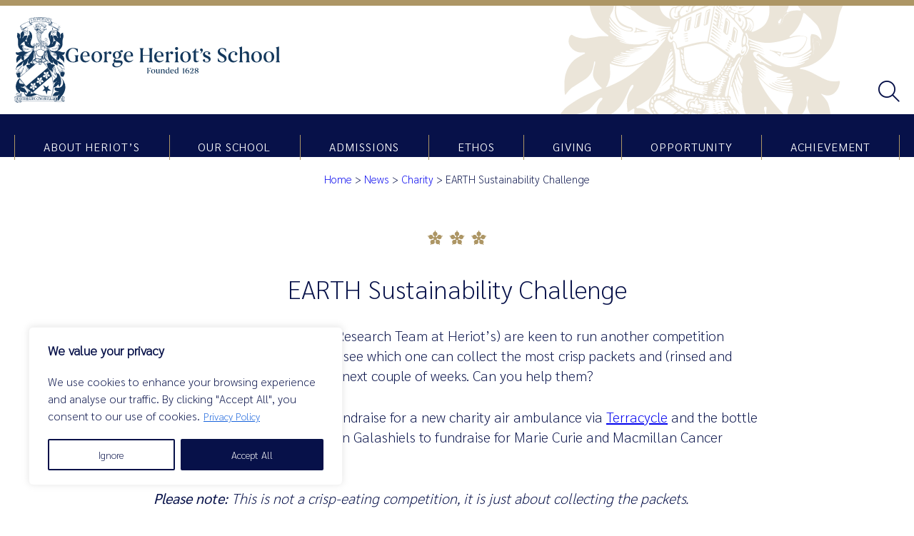

--- FILE ---
content_type: text/html; charset=UTF-8
request_url: https://www.george-heriots.com/earth-sustainability-challenge/
body_size: 18134
content:
<!doctype html>
<html lang="en-GB" prefix="og: https://ogp.me/ns#">
  <head>
  <meta charset="UTF-8">
  <meta http-equiv="X-UA-Compatible" content="IE=edge">
  <meta name="viewport" content="width=device-width, initial-scale=1.0">
  
<!-- Search Engine Optimization by Rank Math - https://rankmath.com/ -->
<title>EARTH Sustainability Challenge - George Heriots School</title>
<meta name="robots" content="follow, index, max-snippet:-1, max-video-preview:-1, max-image-preview:large"/>
<link rel="canonical" href="https://www.george-heriots.com/earth-sustainability-challenge/" />
<meta property="og:locale" content="en_GB" />
<meta property="og:type" content="article" />
<meta property="og:title" content="EARTH Sustainability Challenge - George Heriots School" />
<meta property="og:url" content="https://www.george-heriots.com/earth-sustainability-challenge/" />
<meta property="og:site_name" content="George Heriots" />
<meta property="article:section" content="Charity" />
<meta property="og:image" content="https://www.george-heriots.com/wp-content/uploads/2020/02/Building-Remove-bleach-scaled-1-1024x683.jpg" />
<meta property="og:image:secure_url" content="https://www.george-heriots.com/wp-content/uploads/2020/02/Building-Remove-bleach-scaled-1-1024x683.jpg" />
<meta property="og:image:width" content="1024" />
<meta property="og:image:height" content="683" />
<meta property="og:image:alt" content="EARTH Sustainability Challenge" />
<meta property="og:image:type" content="image/jpeg" />
<meta property="article:published_time" content="2020-02-21T14:09:09+00:00" />
<meta name="twitter:card" content="summary_large_image" />
<meta name="twitter:title" content="EARTH Sustainability Challenge - George Heriots School" />
<meta name="twitter:image" content="https://www.george-heriots.com/wp-content/uploads/2020/02/Building-Remove-bleach-scaled-1-1024x683.jpg" />
<meta name="twitter:label1" content="Written by" />
<meta name="twitter:data1" content="ie_admin" />
<meta name="twitter:label2" content="Time to read" />
<meta name="twitter:data2" content="Less than a minute" />
<script type="application/ld+json" class="rank-math-schema">{"@context":"https://schema.org","@graph":[{"@type":["Person","Organization"],"@id":"https://www.george-heriots.com/#person","name":"George Heriots"},{"@type":"WebSite","@id":"https://www.george-heriots.com/#website","url":"https://www.george-heriots.com","name":"George Heriots","publisher":{"@id":"https://www.george-heriots.com/#person"},"inLanguage":"en-GB"},{"@type":"ImageObject","@id":"https://www.george-heriots.com/wp-content/uploads/2020/02/Building-Remove-bleach-scaled-1.jpg","url":"https://www.george-heriots.com/wp-content/uploads/2020/02/Building-Remove-bleach-scaled-1.jpg","width":"2048","height":"1366","inLanguage":"en-GB"},{"@type":"BreadcrumbList","@id":"https://www.george-heriots.com/earth-sustainability-challenge/#breadcrumb","itemListElement":[{"@type":"ListItem","position":"1","item":{"@id":"https://www.george-heriots.com","name":"Home"}},{"@type":"ListItem","position":"2","item":{"@id":"https://www.george-heriots.com/about-heriots/news/","name":"News"}},{"@type":"ListItem","position":"3","item":{"@id":"https://www.george-heriots.com/category/charity/","name":"Charity"}},{"@type":"ListItem","position":"4","item":{"@id":"https://www.george-heriots.com/earth-sustainability-challenge/","name":"EARTH Sustainability Challenge"}}]},{"@type":"WebPage","@id":"https://www.george-heriots.com/earth-sustainability-challenge/#webpage","url":"https://www.george-heriots.com/earth-sustainability-challenge/","name":"EARTH Sustainability Challenge - George Heriots School","datePublished":"2020-02-21T14:09:09+00:00","dateModified":"2020-02-21T14:09:09+00:00","isPartOf":{"@id":"https://www.george-heriots.com/#website"},"primaryImageOfPage":{"@id":"https://www.george-heriots.com/wp-content/uploads/2020/02/Building-Remove-bleach-scaled-1.jpg"},"inLanguage":"en-GB","breadcrumb":{"@id":"https://www.george-heriots.com/earth-sustainability-challenge/#breadcrumb"}},{"@type":"Person","@id":"https://www.george-heriots.com/author/ie_admin/","name":"ie_admin","url":"https://www.george-heriots.com/author/ie_admin/","image":{"@type":"ImageObject","@id":"https://secure.gravatar.com/avatar/05ede18f5d42ab647d9565a2eb2eadcfaa6cb3370679e779ff71095d25c0f6e6?s=96&amp;d=mm&amp;r=g","url":"https://secure.gravatar.com/avatar/05ede18f5d42ab647d9565a2eb2eadcfaa6cb3370679e779ff71095d25c0f6e6?s=96&amp;d=mm&amp;r=g","caption":"ie_admin","inLanguage":"en-GB"},"sameAs":["https://www.george-heriots.com"]},{"@type":"BlogPosting","headline":"EARTH Sustainability Challenge - George Heriots School","datePublished":"2020-02-21T14:09:09+00:00","dateModified":"2020-02-21T14:09:09+00:00","articleSection":"Charity, Junior School, Senior School","author":{"@id":"https://www.george-heriots.com/author/ie_admin/","name":"ie_admin"},"publisher":{"@id":"https://www.george-heriots.com/#person"},"name":"EARTH Sustainability Challenge - George Heriots School","@id":"https://www.george-heriots.com/earth-sustainability-challenge/#richSnippet","isPartOf":{"@id":"https://www.george-heriots.com/earth-sustainability-challenge/#webpage"},"image":{"@id":"https://www.george-heriots.com/wp-content/uploads/2020/02/Building-Remove-bleach-scaled-1.jpg"},"inLanguage":"en-GB","mainEntityOfPage":{"@id":"https://www.george-heriots.com/earth-sustainability-challenge/#webpage"}}]}</script>
<!-- /Rank Math WordPress SEO plugin -->

<link rel='dns-prefetch' href='//static.addtoany.com' />
<link rel='dns-prefetch' href='//use.fontawesome.com' />
<link rel="alternate" title="oEmbed (JSON)" type="application/json+oembed" href="https://www.george-heriots.com/wp-json/oembed/1.0/embed?url=https%3A%2F%2Fwww.george-heriots.com%2Fearth-sustainability-challenge%2F" />
<link rel="alternate" title="oEmbed (XML)" type="text/xml+oembed" href="https://www.george-heriots.com/wp-json/oembed/1.0/embed?url=https%3A%2F%2Fwww.george-heriots.com%2Fearth-sustainability-challenge%2F&#038;format=xml" />
<style id='wp-img-auto-sizes-contain-inline-css' type='text/css'>
img:is([sizes=auto i],[sizes^="auto," i]){contain-intrinsic-size:3000px 1500px}
/*# sourceURL=wp-img-auto-sizes-contain-inline-css */
</style>
<style id='wp-emoji-styles-inline-css' type='text/css'>

	img.wp-smiley, img.emoji {
		display: inline !important;
		border: none !important;
		box-shadow: none !important;
		height: 1em !important;
		width: 1em !important;
		margin: 0 0.07em !important;
		vertical-align: -0.1em !important;
		background: none !important;
		padding: 0 !important;
	}
/*# sourceURL=wp-emoji-styles-inline-css */
</style>
<link rel='stylesheet' id='wp-block-library-css' href='https://www.george-heriots.com/wp-includes/css/dist/block-library/style.min.css?ver=c1e19e4640241916f87ce71e0230f9b8' type='text/css' media='all' />
<style id='global-styles-inline-css' type='text/css'>
:root{--wp--preset--aspect-ratio--square: 1;--wp--preset--aspect-ratio--4-3: 4/3;--wp--preset--aspect-ratio--3-4: 3/4;--wp--preset--aspect-ratio--3-2: 3/2;--wp--preset--aspect-ratio--2-3: 2/3;--wp--preset--aspect-ratio--16-9: 16/9;--wp--preset--aspect-ratio--9-16: 9/16;--wp--preset--color--black: #000000;--wp--preset--color--cyan-bluish-gray: #abb8c3;--wp--preset--color--white: #FFFFFF;--wp--preset--color--pale-pink: #f78da7;--wp--preset--color--vivid-red: #cf2e2e;--wp--preset--color--luminous-vivid-orange: #ff6900;--wp--preset--color--luminous-vivid-amber: #fcb900;--wp--preset--color--light-green-cyan: #7bdcb5;--wp--preset--color--vivid-green-cyan: #00d084;--wp--preset--color--pale-cyan-blue: #8ed1fc;--wp--preset--color--vivid-cyan-blue: #0693e3;--wp--preset--color--vivid-purple: #9b51e0;--wp--preset--color--gold: #AD9665;--wp--preset--color--blue: #071149;--wp--preset--color--mid-blue: #525A7F;--wp--preset--color--light-blue: #DADBE3;--wp--preset--color--orange: #E38C2F;--wp--preset--gradient--vivid-cyan-blue-to-vivid-purple: linear-gradient(135deg,rgb(6,147,227) 0%,rgb(155,81,224) 100%);--wp--preset--gradient--light-green-cyan-to-vivid-green-cyan: linear-gradient(135deg,rgb(122,220,180) 0%,rgb(0,208,130) 100%);--wp--preset--gradient--luminous-vivid-amber-to-luminous-vivid-orange: linear-gradient(135deg,rgb(252,185,0) 0%,rgb(255,105,0) 100%);--wp--preset--gradient--luminous-vivid-orange-to-vivid-red: linear-gradient(135deg,rgb(255,105,0) 0%,rgb(207,46,46) 100%);--wp--preset--gradient--very-light-gray-to-cyan-bluish-gray: linear-gradient(135deg,rgb(238,238,238) 0%,rgb(169,184,195) 100%);--wp--preset--gradient--cool-to-warm-spectrum: linear-gradient(135deg,rgb(74,234,220) 0%,rgb(151,120,209) 20%,rgb(207,42,186) 40%,rgb(238,44,130) 60%,rgb(251,105,98) 80%,rgb(254,248,76) 100%);--wp--preset--gradient--blush-light-purple: linear-gradient(135deg,rgb(255,206,236) 0%,rgb(152,150,240) 100%);--wp--preset--gradient--blush-bordeaux: linear-gradient(135deg,rgb(254,205,165) 0%,rgb(254,45,45) 50%,rgb(107,0,62) 100%);--wp--preset--gradient--luminous-dusk: linear-gradient(135deg,rgb(255,203,112) 0%,rgb(199,81,192) 50%,rgb(65,88,208) 100%);--wp--preset--gradient--pale-ocean: linear-gradient(135deg,rgb(255,245,203) 0%,rgb(182,227,212) 50%,rgb(51,167,181) 100%);--wp--preset--gradient--electric-grass: linear-gradient(135deg,rgb(202,248,128) 0%,rgb(113,206,126) 100%);--wp--preset--gradient--midnight: linear-gradient(135deg,rgb(2,3,129) 0%,rgb(40,116,252) 100%);--wp--preset--font-size--small: 13px;--wp--preset--font-size--medium: 20px;--wp--preset--font-size--large: 36px;--wp--preset--font-size--x-large: 42px;--wp--preset--font-family--sarabun: Sarabun;--wp--preset--font-family--sarabun-light: Sarabun Light;--wp--preset--font-family--sarabun-regular: Sarabun Regular;--wp--preset--font-family--sarabun-medium: Sarabun Medium;--wp--preset--spacing--20: 0.44rem;--wp--preset--spacing--30: 0.67rem;--wp--preset--spacing--40: 1rem;--wp--preset--spacing--50: 1.5rem;--wp--preset--spacing--60: 2.25rem;--wp--preset--spacing--70: 3.38rem;--wp--preset--spacing--80: 5.06rem;--wp--preset--shadow--natural: 6px 6px 9px rgba(0, 0, 0, 0.2);--wp--preset--shadow--deep: 12px 12px 50px rgba(0, 0, 0, 0.4);--wp--preset--shadow--sharp: 6px 6px 0px rgba(0, 0, 0, 0.2);--wp--preset--shadow--outlined: 6px 6px 0px -3px rgb(255, 255, 255), 6px 6px rgb(0, 0, 0);--wp--preset--shadow--crisp: 6px 6px 0px rgb(0, 0, 0);}:root { --wp--style--global--content-size: 850px;--wp--style--global--wide-size: 1240px; }:where(body) { margin: 0; }.wp-site-blocks > .alignleft { float: left; margin-right: 2em; }.wp-site-blocks > .alignright { float: right; margin-left: 2em; }.wp-site-blocks > .aligncenter { justify-content: center; margin-left: auto; margin-right: auto; }:where(.wp-site-blocks) > * { margin-block-start: 24px; margin-block-end: 0; }:where(.wp-site-blocks) > :first-child { margin-block-start: 0; }:where(.wp-site-blocks) > :last-child { margin-block-end: 0; }:root { --wp--style--block-gap: 24px; }:root :where(.is-layout-flow) > :first-child{margin-block-start: 0;}:root :where(.is-layout-flow) > :last-child{margin-block-end: 0;}:root :where(.is-layout-flow) > *{margin-block-start: 24px;margin-block-end: 0;}:root :where(.is-layout-constrained) > :first-child{margin-block-start: 0;}:root :where(.is-layout-constrained) > :last-child{margin-block-end: 0;}:root :where(.is-layout-constrained) > *{margin-block-start: 24px;margin-block-end: 0;}:root :where(.is-layout-flex){gap: 24px;}:root :where(.is-layout-grid){gap: 24px;}.is-layout-flow > .alignleft{float: left;margin-inline-start: 0;margin-inline-end: 2em;}.is-layout-flow > .alignright{float: right;margin-inline-start: 2em;margin-inline-end: 0;}.is-layout-flow > .aligncenter{margin-left: auto !important;margin-right: auto !important;}.is-layout-constrained > .alignleft{float: left;margin-inline-start: 0;margin-inline-end: 2em;}.is-layout-constrained > .alignright{float: right;margin-inline-start: 2em;margin-inline-end: 0;}.is-layout-constrained > .aligncenter{margin-left: auto !important;margin-right: auto !important;}.is-layout-constrained > :where(:not(.alignleft):not(.alignright):not(.alignfull)){max-width: var(--wp--style--global--content-size);margin-left: auto !important;margin-right: auto !important;}.is-layout-constrained > .alignwide{max-width: var(--wp--style--global--wide-size);}body .is-layout-flex{display: flex;}.is-layout-flex{flex-wrap: wrap;align-items: center;}.is-layout-flex > :is(*, div){margin: 0;}body .is-layout-grid{display: grid;}.is-layout-grid > :is(*, div){margin: 0;}body{color: #071149;font-family: var(--wp--preset--font-family--sarabun);padding-top: 0px;padding-right: 0px;padding-bottom: 0px;padding-left: 0px;}a:where(:not(.wp-element-button)){text-decoration: underline;}h1{font-family: var(--wp--preset--font-family--sarabun);font-weight: normal;}h2{font-family: var(--wp--preset--font-family--sarabun);font-weight: normal;}h3{font-family: var(--wp--preset--font-family--sarabun-light);font-weight: normal;}h4{font-family: var(--wp--preset--font-family--sarabun-light);font-weight: normal;}h5{font-family: var(--wp--preset--font-family--sarabun);font-weight: normal;}h6{font-family: var(--wp--preset--font-family--sarabun);font-weight: normal;}:root :where(.wp-element-button, .wp-block-button__link){background-color: white;border-radius: 10px;border-color: #071149;border-width: 1px;border-style: solid;color: #071149;font-family: inherit;font-size: inherit;font-style: inherit;font-weight: inherit;letter-spacing: inherit;line-height: inherit;padding-top: 5px;padding-right: 15px;padding-bottom: 5px;padding-left: 15px;text-decoration: none;text-transform: inherit;}:root :where(.wp-element-button:hover, .wp-block-button__link:hover){background-color: #071149;color: #FFFFFF;}.has-black-color{color: var(--wp--preset--color--black) !important;}.has-cyan-bluish-gray-color{color: var(--wp--preset--color--cyan-bluish-gray) !important;}.has-white-color{color: var(--wp--preset--color--white) !important;}.has-pale-pink-color{color: var(--wp--preset--color--pale-pink) !important;}.has-vivid-red-color{color: var(--wp--preset--color--vivid-red) !important;}.has-luminous-vivid-orange-color{color: var(--wp--preset--color--luminous-vivid-orange) !important;}.has-luminous-vivid-amber-color{color: var(--wp--preset--color--luminous-vivid-amber) !important;}.has-light-green-cyan-color{color: var(--wp--preset--color--light-green-cyan) !important;}.has-vivid-green-cyan-color{color: var(--wp--preset--color--vivid-green-cyan) !important;}.has-pale-cyan-blue-color{color: var(--wp--preset--color--pale-cyan-blue) !important;}.has-vivid-cyan-blue-color{color: var(--wp--preset--color--vivid-cyan-blue) !important;}.has-vivid-purple-color{color: var(--wp--preset--color--vivid-purple) !important;}.has-gold-color{color: var(--wp--preset--color--gold) !important;}.has-blue-color{color: var(--wp--preset--color--blue) !important;}.has-mid-blue-color{color: var(--wp--preset--color--mid-blue) !important;}.has-light-blue-color{color: var(--wp--preset--color--light-blue) !important;}.has-orange-color{color: var(--wp--preset--color--orange) !important;}.has-black-background-color{background-color: var(--wp--preset--color--black) !important;}.has-cyan-bluish-gray-background-color{background-color: var(--wp--preset--color--cyan-bluish-gray) !important;}.has-white-background-color{background-color: var(--wp--preset--color--white) !important;}.has-pale-pink-background-color{background-color: var(--wp--preset--color--pale-pink) !important;}.has-vivid-red-background-color{background-color: var(--wp--preset--color--vivid-red) !important;}.has-luminous-vivid-orange-background-color{background-color: var(--wp--preset--color--luminous-vivid-orange) !important;}.has-luminous-vivid-amber-background-color{background-color: var(--wp--preset--color--luminous-vivid-amber) !important;}.has-light-green-cyan-background-color{background-color: var(--wp--preset--color--light-green-cyan) !important;}.has-vivid-green-cyan-background-color{background-color: var(--wp--preset--color--vivid-green-cyan) !important;}.has-pale-cyan-blue-background-color{background-color: var(--wp--preset--color--pale-cyan-blue) !important;}.has-vivid-cyan-blue-background-color{background-color: var(--wp--preset--color--vivid-cyan-blue) !important;}.has-vivid-purple-background-color{background-color: var(--wp--preset--color--vivid-purple) !important;}.has-gold-background-color{background-color: var(--wp--preset--color--gold) !important;}.has-blue-background-color{background-color: var(--wp--preset--color--blue) !important;}.has-mid-blue-background-color{background-color: var(--wp--preset--color--mid-blue) !important;}.has-light-blue-background-color{background-color: var(--wp--preset--color--light-blue) !important;}.has-orange-background-color{background-color: var(--wp--preset--color--orange) !important;}.has-black-border-color{border-color: var(--wp--preset--color--black) !important;}.has-cyan-bluish-gray-border-color{border-color: var(--wp--preset--color--cyan-bluish-gray) !important;}.has-white-border-color{border-color: var(--wp--preset--color--white) !important;}.has-pale-pink-border-color{border-color: var(--wp--preset--color--pale-pink) !important;}.has-vivid-red-border-color{border-color: var(--wp--preset--color--vivid-red) !important;}.has-luminous-vivid-orange-border-color{border-color: var(--wp--preset--color--luminous-vivid-orange) !important;}.has-luminous-vivid-amber-border-color{border-color: var(--wp--preset--color--luminous-vivid-amber) !important;}.has-light-green-cyan-border-color{border-color: var(--wp--preset--color--light-green-cyan) !important;}.has-vivid-green-cyan-border-color{border-color: var(--wp--preset--color--vivid-green-cyan) !important;}.has-pale-cyan-blue-border-color{border-color: var(--wp--preset--color--pale-cyan-blue) !important;}.has-vivid-cyan-blue-border-color{border-color: var(--wp--preset--color--vivid-cyan-blue) !important;}.has-vivid-purple-border-color{border-color: var(--wp--preset--color--vivid-purple) !important;}.has-gold-border-color{border-color: var(--wp--preset--color--gold) !important;}.has-blue-border-color{border-color: var(--wp--preset--color--blue) !important;}.has-mid-blue-border-color{border-color: var(--wp--preset--color--mid-blue) !important;}.has-light-blue-border-color{border-color: var(--wp--preset--color--light-blue) !important;}.has-orange-border-color{border-color: var(--wp--preset--color--orange) !important;}.has-vivid-cyan-blue-to-vivid-purple-gradient-background{background: var(--wp--preset--gradient--vivid-cyan-blue-to-vivid-purple) !important;}.has-light-green-cyan-to-vivid-green-cyan-gradient-background{background: var(--wp--preset--gradient--light-green-cyan-to-vivid-green-cyan) !important;}.has-luminous-vivid-amber-to-luminous-vivid-orange-gradient-background{background: var(--wp--preset--gradient--luminous-vivid-amber-to-luminous-vivid-orange) !important;}.has-luminous-vivid-orange-to-vivid-red-gradient-background{background: var(--wp--preset--gradient--luminous-vivid-orange-to-vivid-red) !important;}.has-very-light-gray-to-cyan-bluish-gray-gradient-background{background: var(--wp--preset--gradient--very-light-gray-to-cyan-bluish-gray) !important;}.has-cool-to-warm-spectrum-gradient-background{background: var(--wp--preset--gradient--cool-to-warm-spectrum) !important;}.has-blush-light-purple-gradient-background{background: var(--wp--preset--gradient--blush-light-purple) !important;}.has-blush-bordeaux-gradient-background{background: var(--wp--preset--gradient--blush-bordeaux) !important;}.has-luminous-dusk-gradient-background{background: var(--wp--preset--gradient--luminous-dusk) !important;}.has-pale-ocean-gradient-background{background: var(--wp--preset--gradient--pale-ocean) !important;}.has-electric-grass-gradient-background{background: var(--wp--preset--gradient--electric-grass) !important;}.has-midnight-gradient-background{background: var(--wp--preset--gradient--midnight) !important;}.has-small-font-size{font-size: var(--wp--preset--font-size--small) !important;}.has-medium-font-size{font-size: var(--wp--preset--font-size--medium) !important;}.has-large-font-size{font-size: var(--wp--preset--font-size--large) !important;}.has-x-large-font-size{font-size: var(--wp--preset--font-size--x-large) !important;}.has-sarabun-font-family{font-family: var(--wp--preset--font-family--sarabun) !important;}.has-sarabun-light-font-family{font-family: var(--wp--preset--font-family--sarabun-light) !important;}.has-sarabun-regular-font-family{font-family: var(--wp--preset--font-family--sarabun-regular) !important;}.has-sarabun-medium-font-family{font-family: var(--wp--preset--font-family--sarabun-medium) !important;}
/*# sourceURL=global-styles-inline-css */
</style>

<link rel='stylesheet' id='wp-components-css' href='https://www.george-heriots.com/wp-includes/css/dist/components/style.min.css?ver=c1e19e4640241916f87ce71e0230f9b8' type='text/css' media='all' />
<link rel='stylesheet' id='wp-preferences-css' href='https://www.george-heriots.com/wp-includes/css/dist/preferences/style.min.css?ver=c1e19e4640241916f87ce71e0230f9b8' type='text/css' media='all' />
<link rel='stylesheet' id='wp-block-editor-css' href='https://www.george-heriots.com/wp-includes/css/dist/block-editor/style.min.css?ver=c1e19e4640241916f87ce71e0230f9b8' type='text/css' media='all' />
<link rel='stylesheet' id='popup-maker-block-library-style-css' href='https://www.george-heriots.com/wp-content/plugins/popup-maker/dist/packages/block-library-style.css?ver=dbea705cfafe089d65f1' type='text/css' media='all' />
<style id='font-awesome-svg-styles-default-inline-css' type='text/css'>
.svg-inline--fa {
  display: inline-block;
  height: 1em;
  overflow: visible;
  vertical-align: -.125em;
}
/*# sourceURL=font-awesome-svg-styles-default-inline-css */
</style>
<link rel='stylesheet' id='font-awesome-svg-styles-css' href='https://www.george-heriots.com/wp-content/uploads/font-awesome/v6.7.2/css/svg-with-js.css' type='text/css' media='all' />
<style id='font-awesome-svg-styles-inline-css' type='text/css'>
   .wp-block-font-awesome-icon svg::before,
   .wp-rich-text-font-awesome-icon svg::before {content: unset;}
/*# sourceURL=font-awesome-svg-styles-inline-css */
</style>
<link rel='stylesheet' id='wp-smart-crop-renderer-css' href='https://www.george-heriots.com/wp-content/plugins/wp-smartcrop/css/image-renderer.css?ver=2.0.10' type='text/css' media='all' />
<link rel='stylesheet' id='nice-select-css' href='https://www.george-heriots.com/wp-content/themes/heriots/assets/vendors/jquery-nice-select/css/nice-select.css?ver=1758069554' type='text/css' media='all' />
<link rel='stylesheet' id='aos-css' href='https://www.george-heriots.com/wp-content/themes/heriots/assets/vendors/aos/dist/aos.css?ver=1758069554' type='text/css' media='all' />
<link rel='stylesheet' id='slick-css' href='https://www.george-heriots.com/wp-content/themes/heriots/assets/vendors/slick/slick/slick-theme.css?ver=1758069554' type='text/css' media='all' />
<link rel='stylesheet' id='slick-theme-css' href='https://www.george-heriots.com/wp-content/themes/heriots/assets/vendors/slick/slick/slick.css?ver=1758069554' type='text/css' media='all' />
<link rel='stylesheet' id='jquery-modal-css' href='https://www.george-heriots.com/wp-content/themes/heriots/assets/vendors/jQueryModal/jquery.modal.min.css?ver=1758069554' type='text/css' media='all' />
<link rel='stylesheet' id='hamburgers-css' href='https://www.george-heriots.com/wp-content/themes/heriots/assets/vendors/hamburgers/hamburgers.min.css?ver=1758069554' type='text/css' media='all' />
<link rel='stylesheet' id='main-css' href='https://www.george-heriots.com/wp-content/themes/heriots/assets/css/main.min.css?ver=1758069554' type='text/css' media='all' />
<link rel='stylesheet' id='custom-css' href='https://www.george-heriots.com/wp-content/themes/heriots/style.css?ver=1758726587' type='text/css' media='all' />
<link rel='stylesheet' id='font-awesome-official-css' href='https://use.fontawesome.com/releases/v6.7.2/css/all.css' type='text/css' media='all' integrity="sha384-nRgPTkuX86pH8yjPJUAFuASXQSSl2/bBUiNV47vSYpKFxHJhbcrGnmlYpYJMeD7a" crossorigin="anonymous" />
<link rel='stylesheet' id='addtoany-css' href='https://www.george-heriots.com/wp-content/plugins/add-to-any/addtoany.min.css?ver=1.16' type='text/css' media='all' />
<link rel='stylesheet' id='font-awesome-official-v4shim-css' href='https://use.fontawesome.com/releases/v6.7.2/css/v4-shims.css' type='text/css' media='all' integrity="sha384-npPMK6zwqNmU3qyCCxEcWJkLBNYxEFM1nGgSoAWuCCXqVVz0cvwKEMfyTNkOxM2N" crossorigin="anonymous" />
<script type="text/javascript" id="cookie-law-info-js-extra">
/* <![CDATA[ */
var _ckyConfig = {"_ipData":[],"_assetsURL":"https://www.george-heriots.com/wp-content/plugins/cookie-law-info/lite/frontend/images/","_publicURL":"https://www.george-heriots.com","_expiry":"365","_categories":[{"name":"Necessary","slug":"necessary","isNecessary":true,"ccpaDoNotSell":true,"cookies":[],"active":true,"defaultConsent":{"gdpr":true,"ccpa":true}},{"name":"Functional","slug":"functional","isNecessary":false,"ccpaDoNotSell":true,"cookies":[],"active":true,"defaultConsent":{"gdpr":false,"ccpa":false}},{"name":"Analytics","slug":"analytics","isNecessary":false,"ccpaDoNotSell":true,"cookies":[],"active":true,"defaultConsent":{"gdpr":false,"ccpa":false}},{"name":"Performance","slug":"performance","isNecessary":false,"ccpaDoNotSell":true,"cookies":[],"active":true,"defaultConsent":{"gdpr":false,"ccpa":false}},{"name":"Advertisement","slug":"advertisement","isNecessary":false,"ccpaDoNotSell":true,"cookies":[],"active":true,"defaultConsent":{"gdpr":false,"ccpa":false}}],"_activeLaw":"gdpr","_rootDomain":"","_block":"1","_showBanner":"1","_bannerConfig":{"settings":{"type":"box","preferenceCenterType":"popup","position":"bottom-left","applicableLaw":"gdpr"},"behaviours":{"reloadBannerOnAccept":false,"loadAnalyticsByDefault":false,"animations":{"onLoad":"animate","onHide":"sticky"}},"config":{"revisitConsent":{"status":true,"tag":"revisit-consent","position":"bottom-left","meta":{"url":"#"},"styles":{"background-color":"#0056A7"},"elements":{"title":{"type":"text","tag":"revisit-consent-title","status":true,"styles":{"color":"#0056a7"}}}},"preferenceCenter":{"toggle":{"status":true,"tag":"detail-category-toggle","type":"toggle","states":{"active":{"styles":{"background-color":"#1863DC"}},"inactive":{"styles":{"background-color":"#D0D5D2"}}}}},"categoryPreview":{"status":false,"toggle":{"status":true,"tag":"detail-category-preview-toggle","type":"toggle","states":{"active":{"styles":{"background-color":"#1863DC"}},"inactive":{"styles":{"background-color":"#D0D5D2"}}}}},"videoPlaceholder":{"status":true,"styles":{"background-color":"#000000","border-color":"#000000","color":"#ffffff"}},"readMore":{"status":true,"tag":"readmore-button","type":"link","meta":{"noFollow":true,"newTab":true},"styles":{"color":"#071149","background-color":"transparent","border-color":"transparent"}},"showMore":{"status":true,"tag":"show-desc-button","type":"button","styles":{"color":"#1863DC"}},"showLess":{"status":true,"tag":"hide-desc-button","type":"button","styles":{"color":"#1863DC"}},"alwaysActive":{"status":true,"tag":"always-active","styles":{"color":"#008000"}},"manualLinks":{"status":true,"tag":"manual-links","type":"link","styles":{"color":"#1863DC"}},"auditTable":{"status":true},"optOption":{"status":true,"toggle":{"status":true,"tag":"optout-option-toggle","type":"toggle","states":{"active":{"styles":{"background-color":"#1863dc"}},"inactive":{"styles":{"background-color":"#FFFFFF"}}}}}}},"_version":"3.3.6","_logConsent":"1","_tags":[{"tag":"accept-button","styles":{"color":"#FFFFFF","background-color":"#071149","border-color":"#071149"}},{"tag":"reject-button","styles":{"color":"#071149","background-color":"transparent","border-color":"#071149"}},{"tag":"settings-button","styles":{"color":"#071149","background-color":"transparent","border-color":"#071149"}},{"tag":"readmore-button","styles":{"color":"#071149","background-color":"transparent","border-color":"transparent"}},{"tag":"donotsell-button","styles":{"color":"#1863DC","background-color":"transparent","border-color":"transparent"}},{"tag":"show-desc-button","styles":{"color":"#1863DC"}},{"tag":"hide-desc-button","styles":{"color":"#1863DC"}},{"tag":"cky-always-active","styles":[]},{"tag":"cky-link","styles":[]},{"tag":"accept-button","styles":{"color":"#FFFFFF","background-color":"#071149","border-color":"#071149"}},{"tag":"revisit-consent","styles":{"background-color":"#0056A7"}}],"_shortCodes":[{"key":"cky_readmore","content":"\u003Ca href=\"https://www.george-heriots.com/privacy-policy/\" class=\"cky-policy\" aria-label=\"Privacy Policy\" target=\"_blank\" rel=\"noopener\" data-cky-tag=\"readmore-button\"\u003EPrivacy Policy\u003C/a\u003E","tag":"readmore-button","status":true,"attributes":{"rel":"nofollow","target":"_blank"}},{"key":"cky_show_desc","content":"\u003Cbutton class=\"cky-show-desc-btn\" data-cky-tag=\"show-desc-button\" aria-label=\"Show more\"\u003EShow more\u003C/button\u003E","tag":"show-desc-button","status":true,"attributes":[]},{"key":"cky_hide_desc","content":"\u003Cbutton class=\"cky-show-desc-btn\" data-cky-tag=\"hide-desc-button\" aria-label=\"Show less\"\u003EShow less\u003C/button\u003E","tag":"hide-desc-button","status":true,"attributes":[]},{"key":"cky_optout_show_desc","content":"[cky_optout_show_desc]","tag":"optout-show-desc-button","status":true,"attributes":[]},{"key":"cky_optout_hide_desc","content":"[cky_optout_hide_desc]","tag":"optout-hide-desc-button","status":true,"attributes":[]},{"key":"cky_category_toggle_label","content":"[cky_{{status}}_category_label] [cky_preference_{{category_slug}}_title]","tag":"","status":true,"attributes":[]},{"key":"cky_enable_category_label","content":"Enable","tag":"","status":true,"attributes":[]},{"key":"cky_disable_category_label","content":"Disable","tag":"","status":true,"attributes":[]},{"key":"cky_video_placeholder","content":"\u003Cdiv class=\"video-placeholder-normal\" data-cky-tag=\"video-placeholder\" id=\"[UNIQUEID]\"\u003E\u003Cp class=\"video-placeholder-text-normal\" data-cky-tag=\"placeholder-title\"\u003EPlease accept cookies to access this content\u003C/p\u003E\u003C/div\u003E","tag":"","status":true,"attributes":[]},{"key":"cky_enable_optout_label","content":"Enable","tag":"","status":true,"attributes":[]},{"key":"cky_disable_optout_label","content":"Disable","tag":"","status":true,"attributes":[]},{"key":"cky_optout_toggle_label","content":"[cky_{{status}}_optout_label] [cky_optout_option_title]","tag":"","status":true,"attributes":[]},{"key":"cky_optout_option_title","content":"Do Not Sell or Share My Personal Information","tag":"","status":true,"attributes":[]},{"key":"cky_optout_close_label","content":"Close","tag":"","status":true,"attributes":[]},{"key":"cky_preference_close_label","content":"Close","tag":"","status":true,"attributes":[]}],"_rtl":"","_language":"en","_providersToBlock":[]};
var _ckyStyles = {"css":".cky-overlay{background: #000000; opacity: 0.4; position: fixed; top: 0; left: 0; width: 100%; height: 100%; z-index: 99999999;}.cky-hide{display: none;}.cky-btn-revisit-wrapper{display: flex; align-items: center; justify-content: center; background: #0056a7; width: 45px; height: 45px; border-radius: 50%; position: fixed; z-index: 999999; cursor: pointer;}.cky-revisit-bottom-left{bottom: 15px; left: 15px;}.cky-revisit-bottom-right{bottom: 15px; right: 15px;}.cky-btn-revisit-wrapper .cky-btn-revisit{display: flex; align-items: center; justify-content: center; background: none; border: none; cursor: pointer; position: relative; margin: 0; padding: 0;}.cky-btn-revisit-wrapper .cky-btn-revisit img{max-width: fit-content; margin: 0; height: 30px; width: 30px;}.cky-revisit-bottom-left:hover::before{content: attr(data-tooltip); position: absolute; background: #4e4b66; color: #ffffff; left: calc(100% + 7px); font-size: 12px; line-height: 16px; width: max-content; padding: 4px 8px; border-radius: 4px;}.cky-revisit-bottom-left:hover::after{position: absolute; content: \"\"; border: 5px solid transparent; left: calc(100% + 2px); border-left-width: 0; border-right-color: #4e4b66;}.cky-revisit-bottom-right:hover::before{content: attr(data-tooltip); position: absolute; background: #4e4b66; color: #ffffff; right: calc(100% + 7px); font-size: 12px; line-height: 16px; width: max-content; padding: 4px 8px; border-radius: 4px;}.cky-revisit-bottom-right:hover::after{position: absolute; content: \"\"; border: 5px solid transparent; right: calc(100% + 2px); border-right-width: 0; border-left-color: #4e4b66;}.cky-revisit-hide{display: none;}.cky-consent-container{position: fixed; width: 440px; box-sizing: border-box; z-index: 9999999; border-radius: 6px;}.cky-consent-container .cky-consent-bar{background: #ffffff; border: 1px solid; padding: 20px 26px; box-shadow: 0 -1px 10px 0 #acabab4d; border-radius: 6px;}.cky-box-bottom-left{bottom: 40px; left: 40px;}.cky-box-bottom-right{bottom: 40px; right: 40px;}.cky-box-top-left{top: 40px; left: 40px;}.cky-box-top-right{top: 40px; right: 40px;}.cky-custom-brand-logo-wrapper .cky-custom-brand-logo{width: 100px; height: auto; margin: 0 0 12px 0;}.cky-notice .cky-title{color: #212121; font-weight: 700; font-size: 18px; line-height: 24px; margin: 0 0 12px 0;}.cky-notice-des *,.cky-preference-content-wrapper *,.cky-accordion-header-des *,.cky-gpc-wrapper .cky-gpc-desc *{font-size: 14px;}.cky-notice-des{color: #212121; font-size: 14px; line-height: 24px; font-weight: 400;}.cky-notice-des img{height: 25px; width: 25px;}.cky-consent-bar .cky-notice-des p,.cky-gpc-wrapper .cky-gpc-desc p,.cky-preference-body-wrapper .cky-preference-content-wrapper p,.cky-accordion-header-wrapper .cky-accordion-header-des p,.cky-cookie-des-table li div:last-child p{color: inherit; margin-top: 0; overflow-wrap: break-word;}.cky-notice-des P:last-child,.cky-preference-content-wrapper p:last-child,.cky-cookie-des-table li div:last-child p:last-child,.cky-gpc-wrapper .cky-gpc-desc p:last-child{margin-bottom: 0;}.cky-notice-des a.cky-policy,.cky-notice-des button.cky-policy{font-size: 14px; color: #1863dc; white-space: nowrap; cursor: pointer; background: transparent; border: 1px solid; text-decoration: underline;}.cky-notice-des button.cky-policy{padding: 0;}.cky-notice-des a.cky-policy:focus-visible,.cky-notice-des button.cky-policy:focus-visible,.cky-preference-content-wrapper .cky-show-desc-btn:focus-visible,.cky-accordion-header .cky-accordion-btn:focus-visible,.cky-preference-header .cky-btn-close:focus-visible,.cky-switch input[type=\"checkbox\"]:focus-visible,.cky-footer-wrapper a:focus-visible,.cky-btn:focus-visible{outline: 2px solid #1863dc; outline-offset: 2px;}.cky-btn:focus:not(:focus-visible),.cky-accordion-header .cky-accordion-btn:focus:not(:focus-visible),.cky-preference-content-wrapper .cky-show-desc-btn:focus:not(:focus-visible),.cky-btn-revisit-wrapper .cky-btn-revisit:focus:not(:focus-visible),.cky-preference-header .cky-btn-close:focus:not(:focus-visible),.cky-consent-bar .cky-banner-btn-close:focus:not(:focus-visible){outline: 0;}button.cky-show-desc-btn:not(:hover):not(:active){color: #1863dc; background: transparent;}button.cky-accordion-btn:not(:hover):not(:active),button.cky-banner-btn-close:not(:hover):not(:active),button.cky-btn-revisit:not(:hover):not(:active),button.cky-btn-close:not(:hover):not(:active){background: transparent;}.cky-consent-bar button:hover,.cky-modal.cky-modal-open button:hover,.cky-consent-bar button:focus,.cky-modal.cky-modal-open button:focus{text-decoration: none;}.cky-notice-btn-wrapper{display: flex; justify-content: flex-start; align-items: center; flex-wrap: wrap; margin-top: 16px;}.cky-notice-btn-wrapper .cky-btn{text-shadow: none; box-shadow: none;}.cky-btn{flex: auto; max-width: 100%; font-size: 14px; font-family: inherit; line-height: 24px; padding: 8px; font-weight: 500; margin: 0 8px 0 0; border-radius: 2px; cursor: pointer; text-align: center; text-transform: none; min-height: 0;}.cky-btn:hover{opacity: 0.8;}.cky-btn-customize{color: #1863dc; background: transparent; border: 2px solid #1863dc;}.cky-btn-reject{color: #1863dc; background: transparent; border: 2px solid #1863dc;}.cky-btn-accept{background: #1863dc; color: #ffffff; border: 2px solid #1863dc;}.cky-btn:last-child{margin-right: 0;}@media (max-width: 576px){.cky-box-bottom-left{bottom: 0; left: 0;}.cky-box-bottom-right{bottom: 0; right: 0;}.cky-box-top-left{top: 0; left: 0;}.cky-box-top-right{top: 0; right: 0;}}@media (max-height: 480px){.cky-consent-container{max-height: 100vh;overflow-y: scroll}.cky-notice-des{max-height: unset !important;overflow-y: unset !important}.cky-preference-center{height: 100vh;overflow: auto !important}.cky-preference-center .cky-preference-body-wrapper{overflow: unset}}@media (max-width: 440px){.cky-box-bottom-left, .cky-box-bottom-right, .cky-box-top-left, .cky-box-top-right{width: 100%; max-width: 100%;}.cky-consent-container .cky-consent-bar{padding: 20px 0;}.cky-custom-brand-logo-wrapper, .cky-notice .cky-title, .cky-notice-des, .cky-notice-btn-wrapper{padding: 0 24px;}.cky-notice-des{max-height: 40vh; overflow-y: scroll;}.cky-notice-btn-wrapper{flex-direction: column; margin-top: 0;}.cky-btn{width: 100%; margin: 10px 0 0 0;}.cky-notice-btn-wrapper .cky-btn-customize{order: 2;}.cky-notice-btn-wrapper .cky-btn-reject{order: 3;}.cky-notice-btn-wrapper .cky-btn-accept{order: 1; margin-top: 16px;}}@media (max-width: 352px){.cky-notice .cky-title{font-size: 16px;}.cky-notice-des *{font-size: 12px;}.cky-notice-des, .cky-btn{font-size: 12px;}}.cky-modal.cky-modal-open{display: flex; visibility: visible; -webkit-transform: translate(-50%, -50%); -moz-transform: translate(-50%, -50%); -ms-transform: translate(-50%, -50%); -o-transform: translate(-50%, -50%); transform: translate(-50%, -50%); top: 50%; left: 50%; transition: all 1s ease;}.cky-modal{box-shadow: 0 32px 68px rgba(0, 0, 0, 0.3); margin: 0 auto; position: fixed; max-width: 100%; background: #ffffff; top: 50%; box-sizing: border-box; border-radius: 6px; z-index: 999999999; color: #212121; -webkit-transform: translate(-50%, 100%); -moz-transform: translate(-50%, 100%); -ms-transform: translate(-50%, 100%); -o-transform: translate(-50%, 100%); transform: translate(-50%, 100%); visibility: hidden; transition: all 0s ease;}.cky-preference-center{max-height: 79vh; overflow: hidden; width: 845px; overflow: hidden; flex: 1 1 0; display: flex; flex-direction: column; border-radius: 6px;}.cky-preference-header{display: flex; align-items: center; justify-content: space-between; padding: 22px 24px; border-bottom: 1px solid;}.cky-preference-header .cky-preference-title{font-size: 18px; font-weight: 700; line-height: 24px;}.cky-preference-header .cky-btn-close{margin: 0; cursor: pointer; vertical-align: middle; padding: 0; background: none; border: none; width: 24px; height: 24px; min-height: 0; line-height: 0; text-shadow: none; box-shadow: none;}.cky-preference-header .cky-btn-close img{margin: 0; height: 10px; width: 10px;}.cky-preference-body-wrapper{padding: 0 24px; flex: 1; overflow: auto; box-sizing: border-box;}.cky-preference-content-wrapper,.cky-gpc-wrapper .cky-gpc-desc{font-size: 14px; line-height: 24px; font-weight: 400; padding: 12px 0;}.cky-preference-content-wrapper{border-bottom: 1px solid;}.cky-preference-content-wrapper img{height: 25px; width: 25px;}.cky-preference-content-wrapper .cky-show-desc-btn{font-size: 14px; font-family: inherit; color: #1863dc; text-decoration: none; line-height: 24px; padding: 0; margin: 0; white-space: nowrap; cursor: pointer; background: transparent; border-color: transparent; text-transform: none; min-height: 0; text-shadow: none; box-shadow: none;}.cky-accordion-wrapper{margin-bottom: 10px;}.cky-accordion{border-bottom: 1px solid;}.cky-accordion:last-child{border-bottom: none;}.cky-accordion .cky-accordion-item{display: flex; margin-top: 10px;}.cky-accordion .cky-accordion-body{display: none;}.cky-accordion.cky-accordion-active .cky-accordion-body{display: block; padding: 0 22px; margin-bottom: 16px;}.cky-accordion-header-wrapper{cursor: pointer; width: 100%;}.cky-accordion-item .cky-accordion-header{display: flex; justify-content: space-between; align-items: center;}.cky-accordion-header .cky-accordion-btn{font-size: 16px; font-family: inherit; color: #212121; line-height: 24px; background: none; border: none; font-weight: 700; padding: 0; margin: 0; cursor: pointer; text-transform: none; min-height: 0; text-shadow: none; box-shadow: none;}.cky-accordion-header .cky-always-active{color: #008000; font-weight: 600; line-height: 24px; font-size: 14px;}.cky-accordion-header-des{font-size: 14px; line-height: 24px; margin: 10px 0 16px 0;}.cky-accordion-chevron{margin-right: 22px; position: relative; cursor: pointer;}.cky-accordion-chevron-hide{display: none;}.cky-accordion .cky-accordion-chevron i::before{content: \"\"; position: absolute; border-right: 1.4px solid; border-bottom: 1.4px solid; border-color: inherit; height: 6px; width: 6px; -webkit-transform: rotate(-45deg); -moz-transform: rotate(-45deg); -ms-transform: rotate(-45deg); -o-transform: rotate(-45deg); transform: rotate(-45deg); transition: all 0.2s ease-in-out; top: 8px;}.cky-accordion.cky-accordion-active .cky-accordion-chevron i::before{-webkit-transform: rotate(45deg); -moz-transform: rotate(45deg); -ms-transform: rotate(45deg); -o-transform: rotate(45deg); transform: rotate(45deg);}.cky-audit-table{background: #f4f4f4; border-radius: 6px;}.cky-audit-table .cky-empty-cookies-text{color: inherit; font-size: 12px; line-height: 24px; margin: 0; padding: 10px;}.cky-audit-table .cky-cookie-des-table{font-size: 12px; line-height: 24px; font-weight: normal; padding: 15px 10px; border-bottom: 1px solid; border-bottom-color: inherit; margin: 0;}.cky-audit-table .cky-cookie-des-table:last-child{border-bottom: none;}.cky-audit-table .cky-cookie-des-table li{list-style-type: none; display: flex; padding: 3px 0;}.cky-audit-table .cky-cookie-des-table li:first-child{padding-top: 0;}.cky-cookie-des-table li div:first-child{width: 100px; font-weight: 600; word-break: break-word; word-wrap: break-word;}.cky-cookie-des-table li div:last-child{flex: 1; word-break: break-word; word-wrap: break-word; margin-left: 8px;}.cky-footer-shadow{display: block; width: 100%; height: 40px; background: linear-gradient(180deg, rgba(255, 255, 255, 0) 0%, #ffffff 100%); position: absolute; bottom: calc(100% - 1px);}.cky-footer-wrapper{position: relative;}.cky-prefrence-btn-wrapper{display: flex; flex-wrap: wrap; align-items: center; justify-content: center; padding: 22px 24px; border-top: 1px solid;}.cky-prefrence-btn-wrapper .cky-btn{flex: auto; max-width: 100%; text-shadow: none; box-shadow: none;}.cky-btn-preferences{color: #1863dc; background: transparent; border: 2px solid #1863dc;}.cky-preference-header,.cky-preference-body-wrapper,.cky-preference-content-wrapper,.cky-accordion-wrapper,.cky-accordion,.cky-accordion-wrapper,.cky-footer-wrapper,.cky-prefrence-btn-wrapper{border-color: inherit;}@media (max-width: 845px){.cky-modal{max-width: calc(100% - 16px);}}@media (max-width: 576px){.cky-modal{max-width: 100%;}.cky-preference-center{max-height: 100vh;}.cky-prefrence-btn-wrapper{flex-direction: column;}.cky-accordion.cky-accordion-active .cky-accordion-body{padding-right: 0;}.cky-prefrence-btn-wrapper .cky-btn{width: 100%; margin: 10px 0 0 0;}.cky-prefrence-btn-wrapper .cky-btn-reject{order: 3;}.cky-prefrence-btn-wrapper .cky-btn-accept{order: 1; margin-top: 0;}.cky-prefrence-btn-wrapper .cky-btn-preferences{order: 2;}}@media (max-width: 425px){.cky-accordion-chevron{margin-right: 15px;}.cky-notice-btn-wrapper{margin-top: 0;}.cky-accordion.cky-accordion-active .cky-accordion-body{padding: 0 15px;}}@media (max-width: 352px){.cky-preference-header .cky-preference-title{font-size: 16px;}.cky-preference-header{padding: 16px 24px;}.cky-preference-content-wrapper *, .cky-accordion-header-des *{font-size: 12px;}.cky-preference-content-wrapper, .cky-preference-content-wrapper .cky-show-more, .cky-accordion-header .cky-always-active, .cky-accordion-header-des, .cky-preference-content-wrapper .cky-show-desc-btn, .cky-notice-des a.cky-policy{font-size: 12px;}.cky-accordion-header .cky-accordion-btn{font-size: 14px;}}.cky-switch{display: flex;}.cky-switch input[type=\"checkbox\"]{position: relative; width: 44px; height: 24px; margin: 0; background: #d0d5d2; -webkit-appearance: none; border-radius: 50px; cursor: pointer; outline: 0; border: none; top: 0;}.cky-switch input[type=\"checkbox\"]:checked{background: #1863dc;}.cky-switch input[type=\"checkbox\"]:before{position: absolute; content: \"\"; height: 20px; width: 20px; left: 2px; bottom: 2px; border-radius: 50%; background-color: white; -webkit-transition: 0.4s; transition: 0.4s; margin: 0;}.cky-switch input[type=\"checkbox\"]:after{display: none;}.cky-switch input[type=\"checkbox\"]:checked:before{-webkit-transform: translateX(20px); -ms-transform: translateX(20px); transform: translateX(20px);}@media (max-width: 425px){.cky-switch input[type=\"checkbox\"]{width: 38px; height: 21px;}.cky-switch input[type=\"checkbox\"]:before{height: 17px; width: 17px;}.cky-switch input[type=\"checkbox\"]:checked:before{-webkit-transform: translateX(17px); -ms-transform: translateX(17px); transform: translateX(17px);}}.cky-consent-bar .cky-banner-btn-close{position: absolute; right: 9px; top: 5px; background: none; border: none; cursor: pointer; padding: 0; margin: 0; min-height: 0; line-height: 0; height: 24px; width: 24px; text-shadow: none; box-shadow: none;}.cky-consent-bar .cky-banner-btn-close img{height: 9px; width: 9px; margin: 0;}.cky-notice-group{font-size: 14px; line-height: 24px; font-weight: 400; color: #212121;}.cky-notice-btn-wrapper .cky-btn-do-not-sell{font-size: 14px; line-height: 24px; padding: 6px 0; margin: 0; font-weight: 500; background: none; border-radius: 2px; border: none; cursor: pointer; text-align: left; color: #1863dc; background: transparent; border-color: transparent; box-shadow: none; text-shadow: none;}.cky-consent-bar .cky-banner-btn-close:focus-visible,.cky-notice-btn-wrapper .cky-btn-do-not-sell:focus-visible,.cky-opt-out-btn-wrapper .cky-btn:focus-visible,.cky-opt-out-checkbox-wrapper input[type=\"checkbox\"].cky-opt-out-checkbox:focus-visible{outline: 2px solid #1863dc; outline-offset: 2px;}@media (max-width: 440px){.cky-consent-container{width: 100%;}}@media (max-width: 352px){.cky-notice-des a.cky-policy, .cky-notice-btn-wrapper .cky-btn-do-not-sell{font-size: 12px;}}.cky-opt-out-wrapper{padding: 12px 0;}.cky-opt-out-wrapper .cky-opt-out-checkbox-wrapper{display: flex; align-items: center;}.cky-opt-out-checkbox-wrapper .cky-opt-out-checkbox-label{font-size: 16px; font-weight: 700; line-height: 24px; margin: 0 0 0 12px; cursor: pointer;}.cky-opt-out-checkbox-wrapper input[type=\"checkbox\"].cky-opt-out-checkbox{background-color: #ffffff; border: 1px solid black; width: 20px; height: 18.5px; margin: 0; -webkit-appearance: none; position: relative; display: flex; align-items: center; justify-content: center; border-radius: 2px; cursor: pointer;}.cky-opt-out-checkbox-wrapper input[type=\"checkbox\"].cky-opt-out-checkbox:checked{background-color: #1863dc; border: none;}.cky-opt-out-checkbox-wrapper input[type=\"checkbox\"].cky-opt-out-checkbox:checked::after{left: 6px; bottom: 4px; width: 7px; height: 13px; border: solid #ffffff; border-width: 0 3px 3px 0; border-radius: 2px; -webkit-transform: rotate(45deg); -ms-transform: rotate(45deg); transform: rotate(45deg); content: \"\"; position: absolute; box-sizing: border-box;}.cky-opt-out-checkbox-wrapper.cky-disabled .cky-opt-out-checkbox-label,.cky-opt-out-checkbox-wrapper.cky-disabled input[type=\"checkbox\"].cky-opt-out-checkbox{cursor: no-drop;}.cky-gpc-wrapper{margin: 0 0 0 32px;}.cky-footer-wrapper .cky-opt-out-btn-wrapper{display: flex; flex-wrap: wrap; align-items: center; justify-content: center; padding: 22px 24px;}.cky-opt-out-btn-wrapper .cky-btn{flex: auto; max-width: 100%; text-shadow: none; box-shadow: none;}.cky-opt-out-btn-wrapper .cky-btn-cancel{border: 1px solid #dedfe0; background: transparent; color: #858585;}.cky-opt-out-btn-wrapper .cky-btn-confirm{background: #1863dc; color: #ffffff; border: 1px solid #1863dc;}@media (max-width: 352px){.cky-opt-out-checkbox-wrapper .cky-opt-out-checkbox-label{font-size: 14px;}.cky-gpc-wrapper .cky-gpc-desc, .cky-gpc-wrapper .cky-gpc-desc *{font-size: 12px;}.cky-opt-out-checkbox-wrapper input[type=\"checkbox\"].cky-opt-out-checkbox{width: 16px; height: 16px;}.cky-opt-out-checkbox-wrapper input[type=\"checkbox\"].cky-opt-out-checkbox:checked::after{left: 5px; bottom: 4px; width: 3px; height: 9px;}.cky-gpc-wrapper{margin: 0 0 0 28px;}}.video-placeholder-youtube{background-size: 100% 100%; background-position: center; background-repeat: no-repeat; background-color: #b2b0b059; position: relative; display: flex; align-items: center; justify-content: center; max-width: 100%;}.video-placeholder-text-youtube{text-align: center; align-items: center; padding: 10px 16px; background-color: #000000cc; color: #ffffff; border: 1px solid; border-radius: 2px; cursor: pointer;}.video-placeholder-normal{background-image: url(\"/wp-content/plugins/cookie-law-info/lite/frontend/images/placeholder.svg\"); background-size: 80px; background-position: center; background-repeat: no-repeat; background-color: #b2b0b059; position: relative; display: flex; align-items: flex-end; justify-content: center; max-width: 100%;}.video-placeholder-text-normal{align-items: center; padding: 10px 16px; text-align: center; border: 1px solid; border-radius: 2px; cursor: pointer;}.cky-rtl{direction: rtl; text-align: right;}.cky-rtl .cky-banner-btn-close{left: 9px; right: auto;}.cky-rtl .cky-notice-btn-wrapper .cky-btn:last-child{margin-right: 8px;}.cky-rtl .cky-notice-btn-wrapper .cky-btn:first-child{margin-right: 0;}.cky-rtl .cky-notice-btn-wrapper{margin-left: 0; margin-right: 15px;}.cky-rtl .cky-prefrence-btn-wrapper .cky-btn{margin-right: 8px;}.cky-rtl .cky-prefrence-btn-wrapper .cky-btn:first-child{margin-right: 0;}.cky-rtl .cky-accordion .cky-accordion-chevron i::before{border: none; border-left: 1.4px solid; border-top: 1.4px solid; left: 12px;}.cky-rtl .cky-accordion.cky-accordion-active .cky-accordion-chevron i::before{-webkit-transform: rotate(-135deg); -moz-transform: rotate(-135deg); -ms-transform: rotate(-135deg); -o-transform: rotate(-135deg); transform: rotate(-135deg);}@media (max-width: 768px){.cky-rtl .cky-notice-btn-wrapper{margin-right: 0;}}@media (max-width: 576px){.cky-rtl .cky-notice-btn-wrapper .cky-btn:last-child{margin-right: 0;}.cky-rtl .cky-prefrence-btn-wrapper .cky-btn{margin-right: 0;}.cky-rtl .cky-accordion.cky-accordion-active .cky-accordion-body{padding: 0 22px 0 0;}}@media (max-width: 425px){.cky-rtl .cky-accordion.cky-accordion-active .cky-accordion-body{padding: 0 15px 0 0;}}.cky-rtl .cky-opt-out-btn-wrapper .cky-btn{margin-right: 12px;}.cky-rtl .cky-opt-out-btn-wrapper .cky-btn:first-child{margin-right: 0;}.cky-rtl .cky-opt-out-checkbox-wrapper .cky-opt-out-checkbox-label{margin: 0 12px 0 0;}"};
//# sourceURL=cookie-law-info-js-extra
/* ]]> */
</script>
<script type="text/javascript" src="https://www.george-heriots.com/wp-content/plugins/cookie-law-info/lite/frontend/js/script.min.js?ver=3.3.6" id="cookie-law-info-js"></script>
<script type="text/javascript" id="addtoany-core-js-before">
/* <![CDATA[ */
window.a2a_config=window.a2a_config||{};a2a_config.callbacks=[];a2a_config.overlays=[];a2a_config.templates={};a2a_localize = {
	Share: "Share",
	Save: "Save",
	Subscribe: "Subscribe",
	Email: "Email",
	Bookmark: "Bookmark",
	ShowAll: "Show All",
	ShowLess: "Show less",
	FindServices: "Find service(s)",
	FindAnyServiceToAddTo: "Instantly find any service to add to",
	PoweredBy: "Powered by",
	ShareViaEmail: "Share via email",
	SubscribeViaEmail: "Subscribe via email",
	BookmarkInYourBrowser: "Bookmark in your browser",
	BookmarkInstructions: "Press Ctrl+D or \u2318+D to bookmark this page",
	AddToYourFavorites: "Add to your favourites",
	SendFromWebOrProgram: "Send from any email address or email program",
	EmailProgram: "Email program",
	More: "More&#8230;",
	ThanksForSharing: "Thanks for sharing!",
	ThanksForFollowing: "Thanks for following!"
};

a2a_config.icon_color="transparent,#e38c2f";

//# sourceURL=addtoany-core-js-before
/* ]]> */
</script>
<script type="text/javascript" defer src="https://static.addtoany.com/menu/page.js" id="addtoany-core-js"></script>
<script type="text/javascript" src="https://www.george-heriots.com/wp-includes/js/jquery/jquery.min.js?ver=3.7.1" id="jquery-core-js"></script>
<script type="text/javascript" src="https://www.george-heriots.com/wp-includes/js/jquery/jquery-migrate.min.js?ver=3.4.1" id="jquery-migrate-js"></script>
<script type="text/javascript" defer src="https://www.george-heriots.com/wp-content/plugins/add-to-any/addtoany.min.js?ver=1.1" id="addtoany-jquery-js"></script>
<script type="text/javascript" src="https://www.george-heriots.com/wp-content/themes/heriots/assets/vendors/jquery-nice-select/js/jquery.nice-select.min.js?ver=1758069554" id="nice-select-js" defer="defer" data-wp-strategy="defer"></script>
<script type="text/javascript" src="https://www.george-heriots.com/wp-content/themes/heriots/assets/vendors/slick/slick/slick.min.js?ver=1758069554" id="slick-js" defer="defer" data-wp-strategy="defer"></script>
<script type="text/javascript" src="https://www.george-heriots.com/wp-content/themes/heriots/assets/vendors/waypoints/jquery.waypoints.min.js?ver=1758069554" id="waypoints-js" defer="defer" data-wp-strategy="defer"></script>
<script type="text/javascript" src="https://www.george-heriots.com/wp-content/themes/heriots/assets/vendors/waypoints/infinite.min.js?ver=1758069554" id="waypoints-infinite-js" defer="defer" data-wp-strategy="defer"></script>
<script type="text/javascript" src="https://www.george-heriots.com/wp-content/themes/heriots/assets/vendors/aos/dist/aos.js?ver=1758069554" id="aos-js" defer="defer" data-wp-strategy="defer"></script>
<script type="text/javascript" src="https://www.george-heriots.com/wp-content/themes/heriots/assets/vendors/jQueryModal/jquery.modal.min.js?ver=1758069554" id="jquery-modal-js" defer="defer" data-wp-strategy="defer"></script>
<script type="text/javascript" src="https://www.george-heriots.com/wp-content/themes/heriots/assets/scripts/main.js?ver=1758069554" id="script-js" defer="defer" data-wp-strategy="defer"></script>
<link rel="https://api.w.org/" href="https://www.george-heriots.com/wp-json/" /><link rel="alternate" title="JSON" type="application/json" href="https://www.george-heriots.com/wp-json/wp/v2/posts/320005" /><link rel="EditURI" type="application/rsd+xml" title="RSD" href="https://www.george-heriots.com/xmlrpc.php?rsd" />

<link rel='shortlink' href='https://www.george-heriots.com/?p=320005' />
<style id="cky-style-inline">[data-cky-tag]{visibility:hidden;}</style><meta name="cdp-version" content="1.5.0" /><style class='wp-fonts-local' type='text/css'>
@font-face{font-family:Sarabun;font-style:normal;font-weight:200;font-display:swap;src:url('https://www.george-heriots.com/wp-content/themes/heriots/assets/fonts/Sarabun-ExtraLight.ttf') format('truetype');font-stretch:normal;descent-override:40%;}
@font-face{font-family:"Sarabun Light";font-style:normal;font-weight:300;font-display:swap;src:url('https://www.george-heriots.com/wp-content/themes/heriots/assets/fonts/Sarabun-Light.ttf') format('truetype');font-stretch:normal;descent-override:40%;}
@font-face{font-family:"Sarabun Regular";font-style:normal;font-weight:500;font-display:swap;src:url('https://www.george-heriots.com/wp-content/themes/heriots/assets/fonts/Sarabun-Regular.ttf') format('truetype');font-stretch:normal;descent-override:40%;}
@font-face{font-family:"Sarabun Medium";font-style:normal;font-weight:500;font-display:swap;src:url('https://www.george-heriots.com/wp-content/themes/heriots/assets/fonts/Sarabun-Medium.ttf') format('truetype');font-stretch:normal;descent-override:40%;}
</style>
<link rel="icon" href="https://www.george-heriots.com/wp-content/uploads/2025/09/cropped-favicon-32x32.png" sizes="32x32" />
<link rel="icon" href="https://www.george-heriots.com/wp-content/uploads/2025/09/cropped-favicon-192x192.png" sizes="192x192" />
<link rel="apple-touch-icon" href="https://www.george-heriots.com/wp-content/uploads/2025/09/cropped-favicon-180x180.png" />
<meta name="msapplication-TileImage" content="https://www.george-heriots.com/wp-content/uploads/2025/09/cropped-favicon-270x270.png" />
		<style type="text/css" id="wp-custom-css">
			.cky-consent-bar .cky-notice-des p {
	font-size: 16px !important;
}		</style>
		
  <!-- Font Awesome Kit -->
  <script src="https://kit.fontawesome.com/2251e1345f.js" crossorigin="anonymous"></script>

  <!-- Google tag (gtag.js) -->
  <script async src="https://www.googletagmanager.com/gtag/js?id=G-B92J3LS4L0"></script>
  <script>
    window.dataLayer = window.dataLayer || [];
    function gtag(){dataLayer.push(arguments);}
    gtag('js', new Date());

    gtag('config', 'G-B92J3LS4L0');
  </script>

</head>  <body class="wp-singular post-template-default single single-post postid-320005 single-format-standard wp-theme-heriots">
        <header class="banner">
  <div class="container">

      <a class="brand" href="https://www.george-heriots.com/">
        <img src="https://www.george-heriots.com/wp-content/themes/heriots/assets/images/crest_only_3.svg" class="svg" alt="" />
        <img src="https://www.george-heriots.com/wp-content/themes/heriots/assets/images/linear_logotype.svg" class="svg" alt="" />
      </a>

      <div class="navigation">
        <!-- <a class="open-modal search-menu" href="#searchmenu" rel="modal:open"> -->
        <div class="search-menu">
          <i class="text-(--wp--preset--color--blue) fa-light fa-magnifying-glass"></i>
        </div>
        <div class="search-box">
          <form role="search" method="get" class="search-form" action="https://www.george-heriots.com/">
            <label>
              <span class="screen-reader-text">Search for:</span>
              <input type="search" class="search-field" placeholder="Search" value="" name="s" title="Search for:" />
            </label>
            <button type="submit" class="search-submit"><i class="fa-light fa-magnifying-glass"></i></button>
          </form>
        </div>
      </div>

  </div>
  <div class="main-menu">
  
      <nav class="nav-primary">
        <div class="menu-main-menu-container"><ul id="menu-main-menu" class="nav"><li id="menu-item-211" class="menu-item menu-item-type-post_type menu-item-object-page menu-item-has-children menu-item-211"><a href="https://www.george-heriots.com/about-heriots/">About Heriot’s</a>
<ul class="sub-menu">
	<li id="menu-item-340257" class="menu-item menu-item-type-post_type menu-item-object-page menu-item-340257"><a href="https://www.george-heriots.com/about-heriots/welcome/">Welcome</a></li>
	<li id="menu-item-340258" class="menu-item menu-item-type-post_type menu-item-object-page menu-item-340258"><a href="https://www.george-heriots.com/about-heriots/why-heriots/">Why Heriot’s</a></li>
	<li id="menu-item-340256" class="menu-item menu-item-type-post_type menu-item-object-page menu-item-340256"><a href="https://www.george-heriots.com/about-heriots/news/">News</a></li>
	<li id="menu-item-340657" class="menu-item menu-item-type-post_type menu-item-object-page menu-item-340657"><a href="https://www.george-heriots.com/about-heriots/term-dates/">Term Dates</a></li>
	<li id="menu-item-340541" class="menu-item menu-item-type-post_type menu-item-object-page menu-item-340541"><a href="https://www.george-heriots.com/about-heriots/leadership-and-staff/">Leadership</a></li>
	<li id="menu-item-340661" class="menu-item menu-item-type-post_type menu-item-object-page menu-item-340661"><a href="https://www.george-heriots.com/about-heriots/location/">Location</a></li>
	<li id="menu-item-340660" class="menu-item menu-item-type-post_type menu-item-object-page menu-item-340660"><a href="https://www.george-heriots.com/about-heriots/facilities-hire/">Facilities Hire</a></li>
	<li id="menu-item-342032" class="menu-item menu-item-type-custom menu-item-object-custom menu-item-342032"><a href="https://shop.george-heriots.com/">Shop</a></li>
	<li id="menu-item-340664" class="menu-item menu-item-type-post_type menu-item-object-page menu-item-340664"><a href="https://www.george-heriots.com/about-heriots/work-with-us/">Work with us</a></li>
	<li id="menu-item-340662" class="menu-item menu-item-type-post_type menu-item-object-page menu-item-340662"><a href="https://www.george-heriots.com/about-heriots/partnerships/">Partnerships</a></li>
	<li id="menu-item-341320" class="menu-item menu-item-type-post_type menu-item-object-page menu-item-341320"><a href="https://www.george-heriots.com/about-heriots/sustainability/">Sustainability</a></li>
	<li id="menu-item-342496" class="menu-item menu-item-type-post_type menu-item-object-page menu-item-342496"><a href="https://www.george-heriots.com/ethos/foundation/">Foundation</a></li>
	<li id="menu-item-340658" class="menu-item menu-item-type-post_type menu-item-object-page menu-item-340658"><a href="https://www.george-heriots.com/about-heriots/archive/">Archive</a></li>
	<li id="menu-item-340659" class="menu-item menu-item-type-post_type menu-item-object-page menu-item-340659"><a href="https://www.george-heriots.com/about-heriots/contact/">Contact</a></li>
</ul>
</li>
<li id="menu-item-212" class="menu-item menu-item-type-post_type menu-item-object-page menu-item-has-children menu-item-212"><a href="https://www.george-heriots.com/our-school/">Our school</a>
<ul class="sub-menu">
	<li id="menu-item-216" class="menu-item menu-item-type-post_type menu-item-object-page menu-item-216"><a href="https://www.george-heriots.com/our-school/nursery/">Nursery</a></li>
	<li id="menu-item-215" class="menu-item menu-item-type-post_type menu-item-object-page menu-item-215"><a href="https://www.george-heriots.com/our-school/junior-school/">Junior School</a></li>
	<li id="menu-item-214" class="menu-item menu-item-type-post_type menu-item-object-page menu-item-214"><a href="https://www.george-heriots.com/our-school/senior-school/">Senior School</a></li>
	<li id="menu-item-213" class="menu-item menu-item-type-post_type menu-item-object-page menu-item-213"><a href="https://www.george-heriots.com/our-school/s6/">S6</a></li>
	<li id="menu-item-340667" class="menu-item menu-item-type-post_type menu-item-object-page menu-item-340667"><a href="https://www.george-heriots.com/our-school/pupils/">Pupil Login</a></li>
	<li id="menu-item-340668" class="menu-item menu-item-type-post_type menu-item-object-page menu-item-340668"><a href="https://www.george-heriots.com/our-school/staff/">Staff Login</a></li>
	<li id="menu-item-340666" class="menu-item menu-item-type-post_type menu-item-object-page menu-item-340666"><a href="https://www.george-heriots.com/our-school/parents/">Parent Login</a></li>
	<li id="menu-item-340665" class="menu-item menu-item-type-post_type menu-item-object-page menu-item-340665"><a href="https://www.george-heriots.com/our-school/former-pupils/">Former Pupil Login</a></li>
</ul>
</li>
<li id="menu-item-217" class="menu-item menu-item-type-post_type menu-item-object-page menu-item-has-children menu-item-217"><a href="https://www.george-heriots.com/admissions/">Admissions</a>
<ul class="sub-menu">
	<li id="menu-item-340669" class="menu-item menu-item-type-post_type menu-item-object-page menu-item-340669"><a href="https://www.george-heriots.com/admissions/joining-heriots/">Joining Heriot’s</a></li>
	<li id="menu-item-342010" class="menu-item menu-item-type-post_type menu-item-object-page menu-item-342010"><a href="https://www.george-heriots.com/admissions/key-entry-points/">Key Entry Points</a></li>
	<li id="menu-item-340673" class="menu-item menu-item-type-post_type menu-item-object-page menu-item-340673"><a href="https://www.george-heriots.com/admissions/prospectus/">Prospectus</a></li>
	<li id="menu-item-340671" class="menu-item menu-item-type-post_type menu-item-object-page menu-item-340671"><a href="https://www.george-heriots.com/admissions/application-process/">Application Process and Forms</a></li>
	<li id="menu-item-340670" class="menu-item menu-item-type-post_type menu-item-object-page menu-item-340670"><a href="https://www.george-heriots.com/admissions/fees/">Fees</a></li>
	<li id="menu-item-342005" class="menu-item menu-item-type-post_type menu-item-object-page menu-item-342005"><a href="https://www.george-heriots.com/about-heriots/uniform/">Uniform</a></li>
	<li id="menu-item-340674" class="menu-item menu-item-type-post_type menu-item-object-page menu-item-340674"><a href="https://www.george-heriots.com/admissions/scholarships-foundation-and-bursaries/">Scholarships, Foundation &amp; Bursaries</a></li>
	<li id="menu-item-340672" class="menu-item menu-item-type-post_type menu-item-object-page menu-item-340672"><a href="https://www.george-heriots.com/admissions/events-visits/">Events &amp; Visits</a></li>
</ul>
</li>
<li id="menu-item-219" class="menu-item menu-item-type-post_type menu-item-object-page menu-item-has-children menu-item-219"><a href="https://www.george-heriots.com/ethos/">Ethos</a>
<ul class="sub-menu">
	<li id="menu-item-340706" class="menu-item menu-item-type-post_type menu-item-object-page menu-item-340706"><a href="https://www.george-heriots.com/ethos/wellbeing-values/">Values</a></li>
	<li id="menu-item-343039" class="menu-item menu-item-type-post_type menu-item-object-page menu-item-343039"><a href="https://www.george-heriots.com/vision-and-mission/">Vision and Mission</a></li>
	<li id="menu-item-340704" class="menu-item menu-item-type-post_type menu-item-object-page menu-item-340704"><a href="https://www.george-heriots.com/ethos/distribute-chearfullie/">Distribute Chearfullie</a></li>
	<li id="menu-item-340705" class="menu-item menu-item-type-post_type menu-item-object-page menu-item-340705"><a href="https://www.george-heriots.com/ethos/foundation/">Foundation</a></li>
	<li id="menu-item-340703" class="menu-item menu-item-type-post_type menu-item-object-page menu-item-340703"><a href="https://www.george-heriots.com/ethos/a-force-for-good/">Force for Good</a></li>
</ul>
</li>
<li id="menu-item-218" class="menu-item menu-item-type-post_type menu-item-object-page menu-item-has-children menu-item-218"><a href="https://www.george-heriots.com/giving-to-heriots/">Giving</a>
<ul class="sub-menu">
	<li id="menu-item-341711" class="menu-item menu-item-type-post_type menu-item-object-page menu-item-341711"><a href="https://www.george-heriots.com/giving-to-heriots/donate-today/">Donate Today</a></li>
	<li id="menu-item-340702" class="menu-item menu-item-type-post_type menu-item-object-page menu-item-340702"><a href="https://www.george-heriots.com/giving-to-heriots/foundation-and-bursaries/">Foundation &amp; Bursaries</a></li>
	<li id="menu-item-340701" class="menu-item menu-item-type-post_type menu-item-object-page menu-item-340701"><a href="https://www.george-heriots.com/giving-to-heriots/change-a-life/">Change a Life</a></li>
</ul>
</li>
<li id="menu-item-220" class="menu-item menu-item-type-post_type menu-item-object-page menu-item-has-children menu-item-220"><a href="https://www.george-heriots.com/opportunity/">Opportunity</a>
<ul class="sub-menu">
	<li id="menu-item-342229" class="menu-item menu-item-type-post_type menu-item-object-page menu-item-342229"><a href="https://www.george-heriots.com/opportunity/expressive-arts/">Expressive Arts</a></li>
	<li id="menu-item-340709" class="menu-item menu-item-type-post_type menu-item-object-page menu-item-340709"><a href="https://www.george-heriots.com/opportunity/sports/">Sport</a></li>
	<li id="menu-item-340708" class="menu-item menu-item-type-post_type menu-item-object-page menu-item-340708"><a href="https://www.george-heriots.com/opportunity/co-curricular/">Co-curricular</a></li>
	<li id="menu-item-340707" class="menu-item menu-item-type-post_type menu-item-object-page menu-item-340707"><a href="https://www.george-heriots.com/opportunity/ccf/">CCF</a></li>
	<li id="menu-item-342896" class="menu-item menu-item-type-post_type menu-item-object-page menu-item-342896"><a href="https://www.george-heriots.com/opportunity/pipe-band/">Pipe Band</a></li>
</ul>
</li>
<li id="menu-item-221" class="menu-item menu-item-type-post_type menu-item-object-page menu-item-has-children menu-item-221"><a href="https://www.george-heriots.com/achievement/">Achievement</a>
<ul class="sub-menu">
	<li id="menu-item-340712" class="menu-item menu-item-type-post_type menu-item-object-page menu-item-340712"><a href="https://www.george-heriots.com/achievement/exam-results/">Exam Results</a></li>
	<li id="menu-item-340711" class="menu-item menu-item-type-post_type menu-item-object-page menu-item-340711"><a href="https://www.george-heriots.com/achievement/destinations/">Destinations</a></li>
	<li id="menu-item-340710" class="menu-item menu-item-type-post_type menu-item-object-page menu-item-340710"><a href="https://www.george-heriots.com/achievement/awards/">Awards</a></li>
</ul>
</li>
</ul></div>      </nav>
  
      <!-- MOBILE NAV -->
      <div class="menu flex items-center">
        <div class="hamburger hamburger--slider flex items-center gap-[8px]">
          <div class="hamburger-box">
            <div class="hamburger-inner"></div>
          </div>
          <span>MENU</span>
        </div>
      </div>
  
  </div>
</header>
<div class="main-menu-wrapper">
  <nav class="nav-primary">
    <div class="menu-main-menu-container"><ul id="menu-main-menu-1" class="nav"><li class="menu-item menu-item-type-post_type menu-item-object-page menu-item-has-children menu-item-211"><a href="https://www.george-heriots.com/about-heriots/">About Heriot’s</a>
<ul class="sub-menu">
	<li class="menu-item menu-item-type-post_type menu-item-object-page menu-item-340257"><a href="https://www.george-heriots.com/about-heriots/welcome/">Welcome</a></li>
	<li class="menu-item menu-item-type-post_type menu-item-object-page menu-item-340258"><a href="https://www.george-heriots.com/about-heriots/why-heriots/">Why Heriot’s</a></li>
	<li class="menu-item menu-item-type-post_type menu-item-object-page menu-item-340256"><a href="https://www.george-heriots.com/about-heriots/news/">News</a></li>
	<li class="menu-item menu-item-type-post_type menu-item-object-page menu-item-340657"><a href="https://www.george-heriots.com/about-heriots/term-dates/">Term Dates</a></li>
	<li class="menu-item menu-item-type-post_type menu-item-object-page menu-item-340541"><a href="https://www.george-heriots.com/about-heriots/leadership-and-staff/">Leadership</a></li>
	<li class="menu-item menu-item-type-post_type menu-item-object-page menu-item-340661"><a href="https://www.george-heriots.com/about-heriots/location/">Location</a></li>
	<li class="menu-item menu-item-type-post_type menu-item-object-page menu-item-340660"><a href="https://www.george-heriots.com/about-heriots/facilities-hire/">Facilities Hire</a></li>
	<li class="menu-item menu-item-type-custom menu-item-object-custom menu-item-342032"><a href="https://shop.george-heriots.com/">Shop</a></li>
	<li class="menu-item menu-item-type-post_type menu-item-object-page menu-item-340664"><a href="https://www.george-heriots.com/about-heriots/work-with-us/">Work with us</a></li>
	<li class="menu-item menu-item-type-post_type menu-item-object-page menu-item-340662"><a href="https://www.george-heriots.com/about-heriots/partnerships/">Partnerships</a></li>
	<li class="menu-item menu-item-type-post_type menu-item-object-page menu-item-341320"><a href="https://www.george-heriots.com/about-heriots/sustainability/">Sustainability</a></li>
	<li class="menu-item menu-item-type-post_type menu-item-object-page menu-item-342496"><a href="https://www.george-heriots.com/ethos/foundation/">Foundation</a></li>
	<li class="menu-item menu-item-type-post_type menu-item-object-page menu-item-340658"><a href="https://www.george-heriots.com/about-heriots/archive/">Archive</a></li>
	<li class="menu-item menu-item-type-post_type menu-item-object-page menu-item-340659"><a href="https://www.george-heriots.com/about-heriots/contact/">Contact</a></li>
</ul>
</li>
<li class="menu-item menu-item-type-post_type menu-item-object-page menu-item-has-children menu-item-212"><a href="https://www.george-heriots.com/our-school/">Our school</a>
<ul class="sub-menu">
	<li class="menu-item menu-item-type-post_type menu-item-object-page menu-item-216"><a href="https://www.george-heriots.com/our-school/nursery/">Nursery</a></li>
	<li class="menu-item menu-item-type-post_type menu-item-object-page menu-item-215"><a href="https://www.george-heriots.com/our-school/junior-school/">Junior School</a></li>
	<li class="menu-item menu-item-type-post_type menu-item-object-page menu-item-214"><a href="https://www.george-heriots.com/our-school/senior-school/">Senior School</a></li>
	<li class="menu-item menu-item-type-post_type menu-item-object-page menu-item-213"><a href="https://www.george-heriots.com/our-school/s6/">S6</a></li>
	<li class="menu-item menu-item-type-post_type menu-item-object-page menu-item-340667"><a href="https://www.george-heriots.com/our-school/pupils/">Pupil Login</a></li>
	<li class="menu-item menu-item-type-post_type menu-item-object-page menu-item-340668"><a href="https://www.george-heriots.com/our-school/staff/">Staff Login</a></li>
	<li class="menu-item menu-item-type-post_type menu-item-object-page menu-item-340666"><a href="https://www.george-heriots.com/our-school/parents/">Parent Login</a></li>
	<li class="menu-item menu-item-type-post_type menu-item-object-page menu-item-340665"><a href="https://www.george-heriots.com/our-school/former-pupils/">Former Pupil Login</a></li>
</ul>
</li>
<li class="menu-item menu-item-type-post_type menu-item-object-page menu-item-has-children menu-item-217"><a href="https://www.george-heriots.com/admissions/">Admissions</a>
<ul class="sub-menu">
	<li class="menu-item menu-item-type-post_type menu-item-object-page menu-item-340669"><a href="https://www.george-heriots.com/admissions/joining-heriots/">Joining Heriot’s</a></li>
	<li class="menu-item menu-item-type-post_type menu-item-object-page menu-item-342010"><a href="https://www.george-heriots.com/admissions/key-entry-points/">Key Entry Points</a></li>
	<li class="menu-item menu-item-type-post_type menu-item-object-page menu-item-340673"><a href="https://www.george-heriots.com/admissions/prospectus/">Prospectus</a></li>
	<li class="menu-item menu-item-type-post_type menu-item-object-page menu-item-340671"><a href="https://www.george-heriots.com/admissions/application-process/">Application Process and Forms</a></li>
	<li class="menu-item menu-item-type-post_type menu-item-object-page menu-item-340670"><a href="https://www.george-heriots.com/admissions/fees/">Fees</a></li>
	<li class="menu-item menu-item-type-post_type menu-item-object-page menu-item-342005"><a href="https://www.george-heriots.com/about-heriots/uniform/">Uniform</a></li>
	<li class="menu-item menu-item-type-post_type menu-item-object-page menu-item-340674"><a href="https://www.george-heriots.com/admissions/scholarships-foundation-and-bursaries/">Scholarships, Foundation &amp; Bursaries</a></li>
	<li class="menu-item menu-item-type-post_type menu-item-object-page menu-item-340672"><a href="https://www.george-heriots.com/admissions/events-visits/">Events &amp; Visits</a></li>
</ul>
</li>
<li class="menu-item menu-item-type-post_type menu-item-object-page menu-item-has-children menu-item-219"><a href="https://www.george-heriots.com/ethos/">Ethos</a>
<ul class="sub-menu">
	<li class="menu-item menu-item-type-post_type menu-item-object-page menu-item-340706"><a href="https://www.george-heriots.com/ethos/wellbeing-values/">Values</a></li>
	<li class="menu-item menu-item-type-post_type menu-item-object-page menu-item-343039"><a href="https://www.george-heriots.com/vision-and-mission/">Vision and Mission</a></li>
	<li class="menu-item menu-item-type-post_type menu-item-object-page menu-item-340704"><a href="https://www.george-heriots.com/ethos/distribute-chearfullie/">Distribute Chearfullie</a></li>
	<li class="menu-item menu-item-type-post_type menu-item-object-page menu-item-340705"><a href="https://www.george-heriots.com/ethos/foundation/">Foundation</a></li>
	<li class="menu-item menu-item-type-post_type menu-item-object-page menu-item-340703"><a href="https://www.george-heriots.com/ethos/a-force-for-good/">Force for Good</a></li>
</ul>
</li>
<li class="menu-item menu-item-type-post_type menu-item-object-page menu-item-has-children menu-item-218"><a href="https://www.george-heriots.com/giving-to-heriots/">Giving</a>
<ul class="sub-menu">
	<li class="menu-item menu-item-type-post_type menu-item-object-page menu-item-341711"><a href="https://www.george-heriots.com/giving-to-heriots/donate-today/">Donate Today</a></li>
	<li class="menu-item menu-item-type-post_type menu-item-object-page menu-item-340702"><a href="https://www.george-heriots.com/giving-to-heriots/foundation-and-bursaries/">Foundation &amp; Bursaries</a></li>
	<li class="menu-item menu-item-type-post_type menu-item-object-page menu-item-340701"><a href="https://www.george-heriots.com/giving-to-heriots/change-a-life/">Change a Life</a></li>
</ul>
</li>
<li class="menu-item menu-item-type-post_type menu-item-object-page menu-item-has-children menu-item-220"><a href="https://www.george-heriots.com/opportunity/">Opportunity</a>
<ul class="sub-menu">
	<li class="menu-item menu-item-type-post_type menu-item-object-page menu-item-342229"><a href="https://www.george-heriots.com/opportunity/expressive-arts/">Expressive Arts</a></li>
	<li class="menu-item menu-item-type-post_type menu-item-object-page menu-item-340709"><a href="https://www.george-heriots.com/opportunity/sports/">Sport</a></li>
	<li class="menu-item menu-item-type-post_type menu-item-object-page menu-item-340708"><a href="https://www.george-heriots.com/opportunity/co-curricular/">Co-curricular</a></li>
	<li class="menu-item menu-item-type-post_type menu-item-object-page menu-item-340707"><a href="https://www.george-heriots.com/opportunity/ccf/">CCF</a></li>
	<li class="menu-item menu-item-type-post_type menu-item-object-page menu-item-342896"><a href="https://www.george-heriots.com/opportunity/pipe-band/">Pipe Band</a></li>
</ul>
</li>
<li class="menu-item menu-item-type-post_type menu-item-object-page menu-item-has-children menu-item-221"><a href="https://www.george-heriots.com/achievement/">Achievement</a>
<ul class="sub-menu">
	<li class="menu-item menu-item-type-post_type menu-item-object-page menu-item-340712"><a href="https://www.george-heriots.com/achievement/exam-results/">Exam Results</a></li>
	<li class="menu-item menu-item-type-post_type menu-item-object-page menu-item-340711"><a href="https://www.george-heriots.com/achievement/destinations/">Destinations</a></li>
	<li class="menu-item menu-item-type-post_type menu-item-object-page menu-item-340710"><a href="https://www.george-heriots.com/achievement/awards/">Awards</a></li>
</ul>
</li>
</ul></div>  </nav>
  <div class="search-box">
    <form role="search" method="get" class="search-form" action="https://www.george-heriots.com/">
      <label>
        <span class="screen-reader-text">Search for:</span>
        <input type="search" class="search-field !placeholder-white" placeholder="Search" value="" name="s" title="Search for:" />
      </label>
      <button type="submit" class="search-submit"><i class="fa-light fa-magnifying-glass"></i></button>
    </form>
  </div>
</div>    <div class="wrap container" role="document">
      <main class="main">
        <div class="page-header flex items-center justify-center alignfull has-image">
  <img width="2048" height="1366" src="https://www.george-heriots.com/wp-content/uploads/2020/02/Building-Remove-bleach-scaled-1.jpg" class="attachment-full size-full wp-post-image" alt="" decoding="async" loading="lazy" srcset="https://www.george-heriots.com/wp-content/uploads/2020/02/Building-Remove-bleach-scaled-1.jpg 2048w, https://www.george-heriots.com/wp-content/uploads/2020/02/Building-Remove-bleach-scaled-1-300x200.jpg 300w, https://www.george-heriots.com/wp-content/uploads/2020/02/Building-Remove-bleach-scaled-1-768x512.jpg 768w, https://www.george-heriots.com/wp-content/uploads/2020/02/Building-Remove-bleach-scaled-1-1024x683.jpg 1024w, https://www.george-heriots.com/wp-content/uploads/2020/02/Building-Remove-bleach-scaled-1-1536x1025.jpg 1536w" sizes="auto, (max-width: 2048px) 100vw, 2048px" />  <h1 class="sr-only">EARTH Sustainability Challenge</h1>
</div>
<nav aria-label="breadcrumbs" class="rank-math-breadcrumb"><p><a href="https://www.george-heriots.com">Home</a><span class="separator"> &gt; </span><a href="https://www.george-heriots.com/about-heriots/news/">News</a><span class="separator"> &gt; </span><a href="https://www.george-heriots.com/category/charity/">Charity</a><span class="separator"> &gt; </span><span class="last">EARTH Sustainability Challenge</span></p></nav><h1 class="wp-block-heading roses has-text-align-center">EARTH Sustainability Challenge</h1>  <article class="post-320005 post type-post status-publish format-standard has-post-thumbnail hentry category-charity category-junior-school category-senior-school">
    
<section class="textContent" style="background-image: url();">

  <div class="textContent-wrapper">
    <div class="content-typography">
              <p><p>EARTH (Environmental Action Research Team at Heriot&#8217;s) are keen to run another competition between registration classes to see which one can collect the most crisp packets and (rinsed and dried) milk bottle tops over the next couple of weeks. Can you help them?</p>
<p>The crisp packets will help to fundraise for a new charity air ambulance via <a class="popup" title="Link opens in a new window." href="https://www.scaa.org.uk/news/new-campaign-to-recycle-crisp-bags-and-raise-funds-for-helimed-79" target="_blank" rel="noopener">Terracycle</a> and the bottle tops will go to the Rotary Club in Galashiels to fundraise for Marie Curie and Macmillan Cancer Support.</p>
<p><em><strong>Please note:</strong> This is not a crisp-eating competition, it is just about collecting the packets.</em></p>
</p>
          </div>
  </div>

</section>
  </article>
      </main><!-- END main -->
    </div><!-- END wrap -->
    <footer class="content-info">
  <div class="container flex flex-col justify-between h-[100%]">

    <div class="pb-[40px]">
      <img src="https://www.george-heriots.com/wp-content/themes/heriots/assets/images/footer_logo.svg" class="max-w-[140px] w-[100%] h-auto" alt="" />
    </div>

    <div class="address flex flex-col">
        <p class="!mt-0 mb-[20px]">George Heriot’s School,<br />Lauriston Place,<br />Edinburgh,<br />EH3 9EQ</p>        <p class="!mt-0 !mb-0">
          <strong>Tel:</strong> <a href="tel:+441312297263">0131 229 7263</a>
          <br /> 
          <strong>Email:</strong> <a href="mailto:enquiries@george-heriots.com">enquiries@george-heriots.com</a>
        </p>
    </div>
  
    <div class="flex flex-wrap sm:flex-nowrap gap-y-[20px] justify-between items-end pt-[60px]">
      <div class="disclaimers">
        <div>George Heriot's School is governed by George Heriot's Trust Scottish Charity number SC011463</div> 
        <div>
          &copy; George Heriot's School
          &nbsp;|&nbsp;<a href="https://www.george-heriots.com/privacy-policy/" target="_self">Privacy Notice (Including Cookies)</a>&nbsp;|&nbsp;<a href="https://www.george-heriots.com/terms-and-conditions/" target="_self">Terms and Conditions</a>&nbsp;|&nbsp;<a href="https://www.george-heriots.com/sitemap/" target="_self">Sitemap</a>        </div>
      </div>
      <div class="socials flex items-end gap-[20px]">
        <a class="flex items-end" href="https://www.facebook.com/George-Heriots-School-173208482765982/"><i class="fa-brands fa-facebook-f"></i></a><a class="flex items-end" href="https://twitter.com/George_Heriots"><i class="fa-brands fa-x-twitter"></i></a><a class="flex items-end" href="https://www.instagram.com/george_heriots_school/"><i class="fa-brands fa-instagram"></i></a><a class="flex items-end" href="https://www.linkedin.com/company/11118153/admin/"><i class="fa-brands fa-linkedin-in"></i></a>      </div>
    </div>

  </div>
</footer><script type="speculationrules">
{"prefetch":[{"source":"document","where":{"and":[{"href_matches":"/*"},{"not":{"href_matches":["/wp-*.php","/wp-admin/*","/wp-content/uploads/*","/wp-content/*","/wp-content/plugins/*","/wp-content/themes/heriots/*","/*\\?(.+)"]}},{"not":{"selector_matches":"a[rel~=\"nofollow\"]"}},{"not":{"selector_matches":".no-prefetch, .no-prefetch a"}}]},"eagerness":"conservative"}]}
</script>
<script id="ckyBannerTemplate" type="text/template"><div class="cky-overlay cky-hide"></div><div class="cky-btn-revisit-wrapper cky-revisit-hide" data-cky-tag="revisit-consent" data-tooltip="Consent Preferences" style="background-color:#0056A7"> <button class="cky-btn-revisit" aria-label="Consent Preferences"> <img src="https://www.george-heriots.com/wp-content/plugins/cookie-law-info/lite/frontend/images/revisit.svg" alt="Revisit consent button"> </button></div><div class="cky-consent-container cky-hide" tabindex="0"> <div class="cky-consent-bar" data-cky-tag="notice" style="background-color:#FFFFFF;border-color:#F4F4F4">  <div class="cky-notice"> <p class="cky-title" role="heading" aria-level="1" data-cky-tag="title" style="color:#071149">We value your privacy</p><div class="cky-notice-group"> <div class="cky-notice-des" data-cky-tag="description" style="color:#071149"> <p>We use cookies to enhance your browsing experience and analyse our traffic. By clicking "Accept All", you consent to our use of cookies.</p> </div><div class="cky-notice-btn-wrapper" data-cky-tag="notice-buttons">  <button class="cky-btn cky-btn-reject" aria-label="Ignore" data-cky-tag="reject-button" style="color:#071149;background-color:transparent;border-color:#071149">Ignore</button> <button class="cky-btn cky-btn-accept" aria-label="Accept All" data-cky-tag="accept-button" style="color:#FFFFFF;background-color:#071149;border-color:#071149">Accept All</button>  </div></div></div></div></div><div class="cky-modal" tabindex="0"> <div class="cky-preference-center" data-cky-tag="detail" style="color:#071149;background-color:#FFFFFF;border-color:#F4F4F4"> <div class="cky-preference-header"> <span class="cky-preference-title" role="heading" aria-level="1" data-cky-tag="detail-title" style="color:#071149">Customise Consent Preferences</span> <button class="cky-btn-close" aria-label="Close" data-cky-tag="detail-close"> <img src="https://www.george-heriots.com/wp-content/plugins/cookie-law-info/lite/frontend/images/close.svg" alt="Close"> </button> </div><div class="cky-preference-body-wrapper"> <div class="cky-preference-content-wrapper" data-cky-tag="detail-description" style="color:#071149"> <p>We use cookies to help you navigate efficiently and perform certain functions. You will find detailed information about all cookies under each consent category below.</p><p>The cookies that are categorised as "Necessary" are stored on your browser as they are essential for enabling the basic functionalities of the site. </p><p>We also use third-party cookies that help us analyse how you use this website, store your preferences, and provide the content and advertisements that are relevant to you. These cookies will only be stored in your browser with your prior consent.</p><p>You can choose to enable or disable some or all of these cookies but disabling some of them may affect your browsing experience.</p> </div><div class="cky-accordion-wrapper" data-cky-tag="detail-categories"> <div class="cky-accordion" id="ckyDetailCategorynecessary"> <div class="cky-accordion-item"> <div class="cky-accordion-chevron"><i class="cky-chevron-right"></i></div> <div class="cky-accordion-header-wrapper"> <div class="cky-accordion-header"><button class="cky-accordion-btn" aria-label="Necessary" data-cky-tag="detail-category-title" style="color:#071149">Necessary</button><span class="cky-always-active">Always Active</span> <div class="cky-switch" data-cky-tag="detail-category-toggle"><input type="checkbox" id="ckySwitchnecessary"></div> </div> <div class="cky-accordion-header-des" data-cky-tag="detail-category-description" style="color:#071149"> <p>Necessary cookies are required to enable the basic features of this site, such as providing secure log-in or adjusting your consent preferences. These cookies do not store any personally identifiable data.</p></div> </div> </div> <div class="cky-accordion-body"> <div class="cky-audit-table" data-cky-tag="audit-table" style="color:#212121;background-color:#f4f4f4;border-color:#ebebeb"><p class="cky-empty-cookies-text">No cookies to display.</p></div> </div> </div><div class="cky-accordion" id="ckyDetailCategoryfunctional"> <div class="cky-accordion-item"> <div class="cky-accordion-chevron"><i class="cky-chevron-right"></i></div> <div class="cky-accordion-header-wrapper"> <div class="cky-accordion-header"><button class="cky-accordion-btn" aria-label="Functional" data-cky-tag="detail-category-title" style="color:#071149">Functional</button><span class="cky-always-active">Always Active</span> <div class="cky-switch" data-cky-tag="detail-category-toggle"><input type="checkbox" id="ckySwitchfunctional"></div> </div> <div class="cky-accordion-header-des" data-cky-tag="detail-category-description" style="color:#071149"> <p>Functional cookies help perform certain functionalities like sharing the content of the website on social media platforms, collecting feedback, and other third-party features.</p></div> </div> </div> <div class="cky-accordion-body"> <div class="cky-audit-table" data-cky-tag="audit-table" style="color:#212121;background-color:#f4f4f4;border-color:#ebebeb"><p class="cky-empty-cookies-text">No cookies to display.</p></div> </div> </div><div class="cky-accordion" id="ckyDetailCategoryanalytics"> <div class="cky-accordion-item"> <div class="cky-accordion-chevron"><i class="cky-chevron-right"></i></div> <div class="cky-accordion-header-wrapper"> <div class="cky-accordion-header"><button class="cky-accordion-btn" aria-label="Analytics" data-cky-tag="detail-category-title" style="color:#071149">Analytics</button><span class="cky-always-active">Always Active</span> <div class="cky-switch" data-cky-tag="detail-category-toggle"><input type="checkbox" id="ckySwitchanalytics"></div> </div> <div class="cky-accordion-header-des" data-cky-tag="detail-category-description" style="color:#071149"> <p>Analytical cookies are used to understand how visitors interact with the website. These cookies help provide information on metrics such as the number of visitors, bounce rate, traffic source, etc.</p></div> </div> </div> <div class="cky-accordion-body"> <div class="cky-audit-table" data-cky-tag="audit-table" style="color:#212121;background-color:#f4f4f4;border-color:#ebebeb"><p class="cky-empty-cookies-text">No cookies to display.</p></div> </div> </div><div class="cky-accordion" id="ckyDetailCategoryperformance"> <div class="cky-accordion-item"> <div class="cky-accordion-chevron"><i class="cky-chevron-right"></i></div> <div class="cky-accordion-header-wrapper"> <div class="cky-accordion-header"><button class="cky-accordion-btn" aria-label="Performance" data-cky-tag="detail-category-title" style="color:#071149">Performance</button><span class="cky-always-active">Always Active</span> <div class="cky-switch" data-cky-tag="detail-category-toggle"><input type="checkbox" id="ckySwitchperformance"></div> </div> <div class="cky-accordion-header-des" data-cky-tag="detail-category-description" style="color:#071149"> <p>Performance cookies are used to understand and analyse the key performance indexes of the website which helps in delivering a better user experience for the visitors.</p></div> </div> </div> <div class="cky-accordion-body"> <div class="cky-audit-table" data-cky-tag="audit-table" style="color:#212121;background-color:#f4f4f4;border-color:#ebebeb"><p class="cky-empty-cookies-text">No cookies to display.</p></div> </div> </div><div class="cky-accordion" id="ckyDetailCategoryadvertisement"> <div class="cky-accordion-item"> <div class="cky-accordion-chevron"><i class="cky-chevron-right"></i></div> <div class="cky-accordion-header-wrapper"> <div class="cky-accordion-header"><button class="cky-accordion-btn" aria-label="Advertisement" data-cky-tag="detail-category-title" style="color:#071149">Advertisement</button><span class="cky-always-active">Always Active</span> <div class="cky-switch" data-cky-tag="detail-category-toggle"><input type="checkbox" id="ckySwitchadvertisement"></div> </div> <div class="cky-accordion-header-des" data-cky-tag="detail-category-description" style="color:#071149"> <p>Advertisement cookies are used to provide visitors with customised advertisements based on the pages you visited previously and to analyse the effectiveness of the ad campaigns.</p></div> </div> </div> <div class="cky-accordion-body"> <div class="cky-audit-table" data-cky-tag="audit-table" style="color:#212121;background-color:#f4f4f4;border-color:#ebebeb"><p class="cky-empty-cookies-text">No cookies to display.</p></div> </div> </div> </div></div><div class="cky-footer-wrapper"> <span class="cky-footer-shadow"></span> <div class="cky-prefrence-btn-wrapper" data-cky-tag="detail-buttons"> <button class="cky-btn cky-btn-reject" aria-label="Ignore" data-cky-tag="detail-reject-button" style="color:#071149;background-color:transparent;border-color:#071149"> Ignore </button> <button class="cky-btn cky-btn-preferences" aria-label="Save My Preferences" data-cky-tag="detail-save-button" style="color:#1863DC;background-color:transparent;border-color:#1863DC"> Save My Preferences </button> <button class="cky-btn cky-btn-accept" aria-label="Accept All" data-cky-tag="detail-accept-button" style="color:#FFFFFF;background-color:#071149;border-color:#071149"> Accept All </button> </div></div></div></div></script><script type="text/javascript" id="jquery.wp-smartcrop-js-extra">
/* <![CDATA[ */
var wpsmartcrop_options = {"focus_mode":"power-lines"};
//# sourceURL=jquery.wp-smartcrop-js-extra
/* ]]> */
</script>
<script type="text/javascript" src="https://www.george-heriots.com/wp-content/plugins/wp-smartcrop/js/jquery.wp-smartcrop.min.js?ver=2.0.10" id="jquery.wp-smartcrop-js"></script>
<script id="wp-emoji-settings" type="application/json">
{"baseUrl":"https://s.w.org/images/core/emoji/17.0.2/72x72/","ext":".png","svgUrl":"https://s.w.org/images/core/emoji/17.0.2/svg/","svgExt":".svg","source":{"concatemoji":"https://www.george-heriots.com/wp-includes/js/wp-emoji-release.min.js?ver=c1e19e4640241916f87ce71e0230f9b8"}}
</script>
<script type="module">
/* <![CDATA[ */
/*! This file is auto-generated */
const a=JSON.parse(document.getElementById("wp-emoji-settings").textContent),o=(window._wpemojiSettings=a,"wpEmojiSettingsSupports"),s=["flag","emoji"];function i(e){try{var t={supportTests:e,timestamp:(new Date).valueOf()};sessionStorage.setItem(o,JSON.stringify(t))}catch(e){}}function c(e,t,n){e.clearRect(0,0,e.canvas.width,e.canvas.height),e.fillText(t,0,0);t=new Uint32Array(e.getImageData(0,0,e.canvas.width,e.canvas.height).data);e.clearRect(0,0,e.canvas.width,e.canvas.height),e.fillText(n,0,0);const a=new Uint32Array(e.getImageData(0,0,e.canvas.width,e.canvas.height).data);return t.every((e,t)=>e===a[t])}function p(e,t){e.clearRect(0,0,e.canvas.width,e.canvas.height),e.fillText(t,0,0);var n=e.getImageData(16,16,1,1);for(let e=0;e<n.data.length;e++)if(0!==n.data[e])return!1;return!0}function u(e,t,n,a){switch(t){case"flag":return n(e,"\ud83c\udff3\ufe0f\u200d\u26a7\ufe0f","\ud83c\udff3\ufe0f\u200b\u26a7\ufe0f")?!1:!n(e,"\ud83c\udde8\ud83c\uddf6","\ud83c\udde8\u200b\ud83c\uddf6")&&!n(e,"\ud83c\udff4\udb40\udc67\udb40\udc62\udb40\udc65\udb40\udc6e\udb40\udc67\udb40\udc7f","\ud83c\udff4\u200b\udb40\udc67\u200b\udb40\udc62\u200b\udb40\udc65\u200b\udb40\udc6e\u200b\udb40\udc67\u200b\udb40\udc7f");case"emoji":return!a(e,"\ud83e\u1fac8")}return!1}function f(e,t,n,a){let r;const o=(r="undefined"!=typeof WorkerGlobalScope&&self instanceof WorkerGlobalScope?new OffscreenCanvas(300,150):document.createElement("canvas")).getContext("2d",{willReadFrequently:!0}),s=(o.textBaseline="top",o.font="600 32px Arial",{});return e.forEach(e=>{s[e]=t(o,e,n,a)}),s}function r(e){var t=document.createElement("script");t.src=e,t.defer=!0,document.head.appendChild(t)}a.supports={everything:!0,everythingExceptFlag:!0},new Promise(t=>{let n=function(){try{var e=JSON.parse(sessionStorage.getItem(o));if("object"==typeof e&&"number"==typeof e.timestamp&&(new Date).valueOf()<e.timestamp+604800&&"object"==typeof e.supportTests)return e.supportTests}catch(e){}return null}();if(!n){if("undefined"!=typeof Worker&&"undefined"!=typeof OffscreenCanvas&&"undefined"!=typeof URL&&URL.createObjectURL&&"undefined"!=typeof Blob)try{var e="postMessage("+f.toString()+"("+[JSON.stringify(s),u.toString(),c.toString(),p.toString()].join(",")+"));",a=new Blob([e],{type:"text/javascript"});const r=new Worker(URL.createObjectURL(a),{name:"wpTestEmojiSupports"});return void(r.onmessage=e=>{i(n=e.data),r.terminate(),t(n)})}catch(e){}i(n=f(s,u,c,p))}t(n)}).then(e=>{for(const n in e)a.supports[n]=e[n],a.supports.everything=a.supports.everything&&a.supports[n],"flag"!==n&&(a.supports.everythingExceptFlag=a.supports.everythingExceptFlag&&a.supports[n]);var t;a.supports.everythingExceptFlag=a.supports.everythingExceptFlag&&!a.supports.flag,a.supports.everything||((t=a.source||{}).concatemoji?r(t.concatemoji):t.wpemoji&&t.twemoji&&(r(t.twemoji),r(t.wpemoji)))});
//# sourceURL=https://www.george-heriots.com/wp-includes/js/wp-emoji-loader.min.js
/* ]]> */
</script>

    <!-- Back to top -->
    <div class="back-to-top">
      <i class="fa-solid fa-chevron-up"></i>
    </div>

  </body>
</html>
<!--
Performance optimized by W3 Total Cache. Learn more: https://www.boldgrid.com/w3-total-cache/

Page Caching using Disk 

Served from: www.george-heriots.com @ 2026-01-30 15:13:01 by W3 Total Cache
-->

--- FILE ---
content_type: image/svg+xml
request_url: https://www.george-heriots.com/wp-content/themes/heriots/assets/images/footer_logo.svg
body_size: 41949
content:
<?xml version="1.0" encoding="UTF-8"?>
<svg id="Layer_1" data-name="Layer 1" xmlns="http://www.w3.org/2000/svg" version="1.1" viewBox="0 0 51.02 30.7">
  <defs>
    <style>
      .cls-1 {
        fill: #13385d;
      }

      .cls-1, .cls-2 {
        stroke-width: 0px;
      }

      .cls-2 {
        fill: #14385d;
      }
    </style>
  </defs>
  <g>
    <path class="cls-2" d="M26.83,5.34v.09c-.21.11-.34.33-.34.89v.68c0,.31.04.56.13.71-.44.27-1.21.49-2.02.49-1.75,0-3.02-1.05-3.02-2.92,0-1.62,1.16-2.9,2.97-2.9.73,0,1.43.19,1.9.41v1.36h-.1c-.38-1.01-.98-1.54-1.81-1.54-1.2,0-1.87,1.24-1.87,2.67,0,1.54.73,2.68,1.95,2.68.62,0,.96-.26.96-.88v-.77c0-.56-.14-.78-.43-.89v-.09h1.7"/>
    <path class="cls-2" d="M31.29,7.22c-.4.58-1.04,1-1.81,1-1.19,0-2.02-.84-2.02-2.17s.85-2.27,2.03-2.27c1.27,0,1.75.78,1.75,1.82v.22h-2.81c.02,1.3.7,1.84,1.49,1.84.48,0,.95-.21,1.32-.51l.07.08M28.42,5.63l1.95-.15c0-.78-.23-1.46-.88-1.46-.71,0-1.04.78-1.07,1.61Z"/>
    <path class="cls-2" d="M31.98,6.08c0-1.32.82-2.29,2.21-2.29s2.1.94,2.1,2.2c0,1.35-.89,2.25-2.21,2.25s-2.1-.9-2.1-2.15M35.3,6.14c0-1.28-.47-2.1-1.22-2.1-.7,0-1.12.81-1.12,1.81,0,1.13.41,2.14,1.23,2.14.66,0,1.11-.67,1.11-1.85Z"/>
    <path class="cls-2" d="M40.15,4.36c0,.34-.24.59-.58.59-.29,0-.52-.26-.53-.57-.21.02-.55.29-.78.57v2.2c0,.55.16.77.48.89v.09h-1.77v-.09c.23-.12.37-.34.37-.89v-2.21c0-.47-.25-.62-.37-.68v-.09l1.29-.41v.95c.37-.51.85-.93,1.3-.92.38,0,.6.28.6.57"/>
    <path class="cls-2" d="M44.63,8.36c0,.88-1.03,1.88-2.54,1.88-1.03,0-1.62-.43-1.62-1.04,0-.47.38-.86.9-1.03-.27-.12-.43-.33-.43-.63,0-.43.38-.75.66-.9-.58-.19-.97-.65-.97-1.35,0-.87.76-1.5,1.81-1.5.37,0,.7.08.97.23.15-.43.45-.72.8-.72.3,0,.48.21.48.43s-.15.43-.41.43c-.2,0-.33-.13-.4-.3-.12.02-.23.13-.32.26.33.24.53.61.53,1.1,0,.93-.79,1.54-1.82,1.54-.17,0-.33-.02-.48-.05-.12.13-.19.28-.19.41,0,.24.18.34.54.34h1.15c.87,0,1.32.24,1.32.91M43.95,8.78c0-.37-.24-.48-.69-.48h-1.19c-.18,0-.35-.02-.5-.05-.22.15-.38.41-.38.73,0,.59.5.9,1.2.9.87,0,1.57-.43,1.57-1.11ZM41.54,5.19c0,.86.38,1.32.83,1.32s.82-.46.82-1.23c0-.69-.33-1.29-.83-1.29s-.83.49-.83,1.2h.01Z"/>
    <path class="cls-2" d="M48.99,7.22c-.4.58-1.04,1-1.81,1-1.2,0-2.02-.84-2.02-2.17s.85-2.27,2.03-2.27c1.27,0,1.75.78,1.75,1.82v.22h-2.81c.03,1.3.7,1.84,1.49,1.84.48,0,.95-.21,1.32-.51l.07.08M46.13,5.63l1.95-.15c0-.78-.23-1.46-.88-1.46-.71,0-1.04.78-1.07,1.61Z"/>
    <path class="cls-2" d="M26.75,12.01v3.68c0,.55.13.78.34.89v.09h-1.67v-.09c.22-.11.34-.34.34-.89v-1.72h-2.66v1.72c0,.55.13.78.34.89v.09h-1.67v-.09c.22-.11.34-.34.34-.89v-3.68c0-.56-.12-.78-.34-.89v-.09h1.67v.09c-.21.11-.34.33-.34.89v1.71h2.66v-1.71c0-.56-.13-.78-.34-.89v-.09h1.67v.09c-.21.11-.34.33-.34.89"/>
    <path class="cls-2" d="M31.75,15.76c-.4.58-1.04,1-1.81,1-1.2,0-2.02-.84-2.02-2.17s.85-2.27,2.03-2.27c1.27,0,1.75.78,1.75,1.82v.22h-2.81c.02,1.3.7,1.84,1.49,1.84.48,0,.95-.21,1.32-.51l.07.08M28.88,14.18l1.95-.15c0-.78-.23-1.46-.88-1.46-.71,0-1.04.78-1.07,1.61Z"/>
    <path class="cls-2" d="M35.72,12.9c0,.34-.24.59-.58.59-.29,0-.52-.26-.53-.57-.21.02-.55.29-.78.57v2.2c0,.55.16.77.48.89v.09h-1.77v-.09c.23-.12.37-.34.37-.89v-2.21c0-.47-.25-.62-.37-.68v-.09l1.29-.41v.95c.37-.51.85-.93,1.3-.92.38,0,.6.28.6.57"/>
    <path class="cls-2" d="M37.93,16.59v.09h-1.65v-.09c.23-.12.37-.34.37-.89v-2.18c0-.46-.25-.61-.37-.67v-.09l1.29-.42v3.37c0,.55.15.78.36.89M37.68,11.15c0,.33-.28.61-.61.61s-.61-.28-.61-.61.28-.61.61-.61.61.28.61.61Z"/>
    <path class="cls-2" d="M38.62,14.62c0-1.32.82-2.29,2.21-2.29s2.1.94,2.1,2.2c0,1.35-.89,2.25-2.21,2.25s-2.1-.9-2.1-2.15M41.94,14.68c0-1.28-.47-2.1-1.22-2.1-.7,0-1.12.81-1.12,1.81,0,1.13.41,2.14,1.23,2.14.66,0,1.11-.67,1.11-1.85Z"/>
    <path class="cls-2" d="M46.31,16.17c-.27.32-.73.56-1.19.56-.66,0-.97-.39-.97-1.21v-2.75h-.61v-.22c.55-.21,1.05-.64,1.31-1.36h.22v1.25l1.15-.09-.08.43h-1.07v2.61c0,.56.15.83.58.83.17,0,.39-.04.6-.13l.05.08"/>
    <path class="cls-2" d="M46.75,13.24l-.04-.08c.28-.17.55-.55.55-.94h-.09c-.26-.02-.46-.23-.46-.53s.22-.53.53-.53c.35,0,.58.27.58.65,0,.6-.51,1.19-1.08,1.43"/>
    <path class="cls-2" d="M48.33,15.48c.27,0,.47.19.47.44,0,.17-.08.29-.18.36.15.16.46.24.76.24.55,0,.88-.28.88-.68,0-1.12-2.35-.78-2.35-2.31,0-.7.65-1.22,1.59-1.22.85,0,1.37.35,1.37.78,0,.28-.18.48-.46.48s-.47-.19-.47-.44c0-.16.08-.3.21-.37-.12-.13-.4-.21-.69-.21-.5,0-.75.28-.75.59,0,1.07,2.31.76,2.31,2.27,0,.77-.7,1.35-1.64,1.34-.81,0-1.5-.32-1.5-.79,0-.28.18-.48.47-.48"/>
    <path class="cls-2" d="M24.25,23.91c0-1.45-2.72-1.33-2.72-3.18,0-.88.77-1.52,1.79-1.52.68,0,1.19.17,1.54.38v1.27h-.11c-.33-1.03-.93-1.41-1.48-1.41s-.89.36-.89.83c0,1.43,2.73,1.37,2.73,3.16,0,.91-.68,1.6-1.85,1.6-.77,0-1.32-.23-1.67-.43v-1.31h.1c.37.99.98,1.5,1.6,1.5.65,0,.98-.4.98-.88"/>
    <path class="cls-2" d="M25.85,22.88c0-1.37.99-2.27,2.19-2.27.96,0,1.53.48,1.53,1.03,0,.33-.25.58-.56.58s-.53-.23-.53-.54c0-.21.11-.38.3-.47-.12-.19-.34-.34-.69-.34-.84,0-1.27.87-1.27,1.73,0,1.25.74,1.9,1.55,1.9.43,0,.91-.2,1.23-.48l.07.08c-.32.48-.88.97-1.74.97-1.18,0-2.05-.88-2.05-2.17"/>
    <path class="cls-2" d="M31.91,24.86v.09h-1.63v-.09c.23-.12.37-.34.37-.89v-4.13c0-.43-.24-.63-.37-.68v-.09l1.29-.42v2.84c.49-.57,1.09-.87,1.65-.87.87,0,1.12.55,1.12,1.35v2.02c0,.55.14.78.36.89v.09h-1.62v-.09c.23-.12.34-.34.34-.89v-1.84c0-.62-.27-.86-.76-.86-.41,0-.82.22-1.09.4v2.3c0,.55.13.78.34.89"/>
    <path class="cls-2" d="M35.52,22.89c0-1.32.82-2.29,2.21-2.29s2.1.94,2.1,2.2c0,1.35-.89,2.25-2.2,2.25s-2.1-.9-2.1-2.15M38.85,22.95c0-1.28-.47-2.1-1.22-2.1-.7,0-1.12.81-1.12,1.81,0,1.13.41,2.14,1.23,2.14.66,0,1.11-.67,1.11-1.85Z"/>
    <path class="cls-2" d="M40.58,22.89c0-1.32.82-2.29,2.21-2.29s2.1.94,2.1,2.2c0,1.35-.89,2.25-2.2,2.25s-2.1-.9-2.1-2.15M43.89,22.95c0-1.28-.47-2.1-1.22-2.1-.7,0-1.12.81-1.12,1.81,0,1.13.41,2.14,1.23,2.14.66,0,1.11-.67,1.11-1.85Z"/>
    <path class="cls-2" d="M47.37,24.86v.09h-1.65v-.09c.23-.12.37-.34.37-.89v-4.13c0-.43-.24-.63-.37-.68v-.09l1.29-.42v5.34c0,.55.14.78.36.89"/>
    <path class="cls-2" d="M22.9,28.12h-.04c-.1-.26-.28-.4-.61-.4h-.34v.98l.25-.02c.21-.02.3-.12.37-.3h.04v.69h-.04c-.07-.19-.17-.28-.37-.29l-.25-.02v.65c0,.22.05.3.16.34v.04h-.67v-.04c.08-.04.13-.13.13-.34v-1.41c0-.21-.05-.3-.13-.34v-.04h1.51v.49"/>
    <path class="cls-2" d="M23.19,29.01c0-.5.31-.87.85-.87.5,0,.8.36.8.84,0,.51-.34.86-.84.86s-.8-.35-.8-.82M24.47,29.03c0-.49-.18-.8-.46-.8s-.43.31-.43.69c0,.43.16.82.47.82.25,0,.42-.26.42-.7h0Z"/>
    <path class="cls-2" d="M26.33,28.28v-.04l.49-.13v1.27c0,.2.1.29.14.3v.04l-.49.11v-.33c-.18.22-.37.33-.59.33-.31,0-.44-.2-.44-.51v-.75c0-.19-.09-.26-.14-.28v-.04l.49-.13v1.14c0,.23.1.33.29.33.15,0,.29-.08.39-.15v-.86c0-.19-.09-.26-.14-.28"/>
    <path class="cls-2" d="M28.08,29.76v.04h-.62v-.04c.09-.04.14-.13.14-.34v-.85c0-.18-.1-.24-.14-.26v-.04l.49-.16v.35c.19-.22.42-.33.63-.33.33,0,.43.21.43.51v.77c0,.21.06.3.14.34v.04h-.62v-.04c.08-.04.13-.13.13-.34v-.7c0-.23-.1-.33-.29-.33-.16,0-.31.08-.42.15v.88c0,.21.05.3.13.34"/>
    <path class="cls-2" d="M31.28,29.68v.04l-.49.11v-.3c-.05.08-.24.3-.52.3-.41,0-.66-.33-.66-.79,0-.54.3-.9.79-.9.15,0,.29.04.38.1v-.42c0-.17-.1-.24-.16-.26v-.04l.51-.14v2.01c0,.2.1.29.14.3M30.79,28.56c-.04-.22-.18-.34-.36-.34-.25,0-.45.21-.45.71,0,.41.18.65.46.65.12,0,.26-.06.35-.14,0,0,0-.88,0-.88Z"/>
    <path class="cls-2" d="M33.2,29.44c-.15.22-.4.38-.69.38-.45,0-.77-.32-.77-.83s.33-.87.78-.87c.48,0,.67.3.67.7v.08h-1.08c0,.49.27.7.57.7.19,0,.37-.08.5-.2l.03.03M32.11,28.84l.74-.06c0-.3-.09-.56-.34-.56-.27,0-.39.3-.41.62h.01Z"/>
    <path class="cls-2" d="M35.28,29.68v.04l-.49.11v-.3c-.05.08-.24.3-.52.3-.41,0-.66-.33-.66-.79,0-.54.3-.9.79-.9.15,0,.29.04.38.1v-.42c0-.17-.1-.24-.16-.26v-.04l.51-.14v2.01c0,.2.1.29.14.3M34.79,28.56c-.04-.22-.18-.34-.36-.34-.25,0-.45.21-.45.71,0,.41.18.65.46.65.12,0,.26-.06.35-.14,0,0,0-.88,0-.88Z"/>
    <path class="cls-2" d="M37.56,29.76v.04h-.65v-.04c.08-.04.14-.13.14-.34v-1.42l-.26.06v-.04l.63-.37v1.77c0,.21.05.3.14.34"/>
    <path class="cls-2" d="M39.1,27.64c.09,0,.2.01.27.04v.04c-.62-.02-.86.44-.91.93.09-.1.3-.25.53-.25.39,0,.62.27.62.64,0,.46-.32.77-.75.77-.53,0-.81-.41-.81-.98,0-.7.43-1.2,1.05-1.2M38.89,29.73c.23,0,.36-.21.36-.54s-.13-.57-.42-.57c-.14,0-.29.07-.37.15v.13c0,.4.13.83.44.83h-.01Z"/>
    <path class="cls-2" d="M39.93,29.61c.5-.39,1.01-.82,1.01-1.36,0-.31-.15-.51-.39-.51-.17,0-.3.08-.35.22.11.02.18.1.18.21s-.09.21-.22.21c-.12,0-.22-.11-.22-.24,0-.27.3-.5.67-.5.47,0,.73.27.73.61,0,.47-.53.87-1.14,1.27h.61c.29,0,.43-.08.54-.19h.04l-.09.46h-1.38v-.18"/>
    <path class="cls-2" d="M43.36,29.22c0,.34-.33.61-.8.61-.41,0-.76-.19-.76-.55,0-.27.23-.45.5-.53-.25-.12-.46-.28-.46-.55,0-.37.36-.55.74-.55.41,0,.7.21.7.5,0,.26-.22.42-.48.47.29.13.56.29.56.59M43.05,29.37c0-.3-.35-.42-.67-.58-.13.1-.22.28-.22.45,0,.28.2.48.49.48.25,0,.41-.16.41-.35h-.01ZM42.73,28.59c.13-.1.2-.25.2-.42,0-.22-.12-.43-.39-.43-.22,0-.35.13-.35.31,0,.27.27.41.55.54h-.01Z"/>
  </g>
  <g>
    <path class="cls-2" d="M8.21,6.94c-.05-.48.05-1.09.06-1.32.02-.23-.13-.24-.13-.24-.05,0-.16,0-.19.25s-.07.9-.04,1.25c.03.37.28,1.63,1.17,2.13.01,0,.03-.02.04-.02-.73-.42-.98-1.3-1.1-1.72-.1-.43-.04-1.23-.02-1.46.02-.23.08-.25.13-.24.1.01.05.17.05.27,0,.05-.11.73,0,1.45.17,1.16.84,1.61.99,1.69h.02s.03,0,.05.01c-.03-.03-.08-.06-.15-.12-.73-.57-.83-1.43-.88-1.91"/>
    <path class="cls-2" d="M8.9,9.11s.04-.03.09-.06c-.02,0-.03-.01-.05-.03-.06-.05-.42-.33-.67-.66-.25-.32-.49-1.08-.53-1.55-.05-.53,0-1.37.06-1.45.07-.08.2-.1.56,0,.37.09,1.01.29,1.12.43s.09.21-.02.6c-.09.28-.3.85-.02,1.61.09.23.29.51.32.55,0,0,.05.05.02.12,0,.02-.02.05-.03.08-.01,0-.03-.02-.11-.09-.56-.49-.56-1.22-.55-1.62,0-.41.15-.92.19-1.13s-.09-.21-.09-.21c-.04,0-.14-.01-.19.21-.05.22-.15.77-.16,1.07,0,.32.08,1.42.79,1.84.03.02.05.03.07.03-.02.05-.04.1-.05.12-.03-.02-.03,0-.15-.12-.72-.58-.79-1.44-.82-1.91-.03-.45.08-.99.1-1.2s-.11-.22-.11-.22c-.05,0-.15-.02-.19.2-.04.22-.11.81-.09,1.14.02.36.22,1.68,1.14,2.17.04.02.06.03.09.03,0,.02-.02.04-.03.06.01,0,.03.01.04.02.01-.02.02-.04.03-.05.01-.02.15-.33.16-.38s.04-.12.02-.15c0-.01.06-.03.09-.02.02,0,.05.04.05.06s-.02.09-.03.12c0,.03-.07.17-.09.2s-.09.19-.1.21c0,.01-.01.03-.02.05.01,0,.02.01.04.02.03-.05.1-.19.12-.22.02-.04.11-.24.12-.29,0-.05.02-.14.05-.14s.06,0,.08.03,0,.12-.03.18c-.03.07-.14.32-.15.35,0,.02-.04.1-.06.15.01,0,.03.01.04.02h0c.03-.06.11-.27.12-.31.02-.04.09-.22.1-.26s.04-.09.08-.07c.04.01.04.08.04.08,0,.02-.06.22-.07.24s-.05.12-.07.11c-.01,0-.06.07-.06.14,0,.03,0,.06-.02.09.03,0,.07-.01.1,0h.02s.1-.03.12-.05c.02-.02.04,0,.06,0s.14.02.17.02.04-.03,0-.03c-.03,0-.16-.02-.18-.02s-.03,0-.05-.04c-.02-.04-.08-.09-.1-.1s0-.08.04-.08h.13s.08,0,.1,0,.12.04.14.04c.03,0,.02-.03-.01-.04-.04-.02-.14-.04-.17-.06-.02-.03-.07-.1-.1-.11s-.02-.04-.02-.06c0-.03.02-.09.07-.05.03.02.04.13.33.17.37.04.55-.39.56-.43,0-.04.03-.07.05-.08.02-.02.04-.03.04.02s-.03.19-.04.23c-.02.04-.11.2-.06.17.17-.15.15-.5.15-.62,0-.15-.12-.24-.2-.25-.08,0-.17.06-.18.17,0,.11.05.14.12.16.06.01.1-.04.11-.06.01-.03-.03-.04-.04-.02,0,.02-.03.04-.06.04-.04,0-.08-.04-.08-.1,0-.07.07-.14.14-.13s.16.07.15.22c0,.09-.09.18-.2.2-.1.02-.24-.07-.25-.11,0-.04-.03-.07-.09-.08s-.07-.11-.06-.13c0-.02.01-.07-.01-.11s.04-.1.07-.12c.03-.02.03-.04.04-.09.01-.08.13-.08.16-.08s.05-.02.06-.05c0-.02.06-.03.13-.03,0,0,.12.04.14.08.02.04.02.07.05.08.02.01.12.07.14.13.02.05.17.18.14.6-.03.33-.25.73-.68.93h0s.06,0,.11.02c.06-.04.15-.1.26-.21.34-.29.36-.71.36-.96,0-.3-.21-.52-.24-.53-.03-.02-.07-.04-.1-.09-.11-.16-.27-.12-.33-.12-.07,0-.04.08-.06.09-.19-.01-.2.11-.2.14s0,.04-.04.07c-.08.03-.08.17-.06.18s.03.05.02.08c-.03.14.07.19.14.21.06.15.23.15.29.15s.04.03.04.06c-.07.21-.26.32-.45.32s-.35-.19-.38-.23c-.03-.04-.06-.02-.07,0s-.04.03-.05.02c-.01-.01-.05-.02-.07-.02s-.05-.03-.08-.07c-.02-.03-.07-.03-.09-.02s-.04.02-.08,0c-.04-.02-.07.01-.1.01-.02,0-.03,0-.06-.02-.13-.13-.37-.6-.41-1.09-.04-.48.1-.91.16-1.11.06-.2.21-.52.25-.56.04-.05.07-.06.14-.06.08,0,.11-.05.12-.07.01-.03.03-.07.09-.09.13-.04.12-.26.09-.29-.02-.02-.07-.07-.01-.11.05-.04.05-.14.03-.19-.02-.05.04-.05.07-.06.33-.03.52-.24.58-.28.05-.04.1-.03.14-.02.04,0,.04-.02.07-.03.03-.01.05.02.07.02s.04,0,.04-.02,0-.05.04-.06c.03,0,.09.03.1.04,0,.01.03.04.04.03.02-.01,0-.15-.02-.18s-.02-.04-.02-.14-.1-.19-.1-.19c0,0-.06-.04-.07-.06,0-.02-.06-.06-.08-.06s-.05-.02-.04-.04c0-.02-.02-.04-.07-.07-.03-.01-.04-.05-.03-.08.01-.01.02-.03.03-.04.03-.02.05-.09.05-.11s.01-.03.06-.04c.05,0,.06-.08.03-.11-.03-.03,0-.07.02-.08.02,0,.01-.06,0-.1-.02-.04.08-.09.12-.09s.07-.05.05-.06-.04-.03-.04-.06.06-.05.07-.1c0-.04-.09-.06-.13-.06s-.07,0-.07-.04-.03-.05-.07-.05-.09-.01-.09-.03c0-.01-.06-.03-.12-.02-.06.02-.08-.02-.08-.05,0-.04-.1.02-.1.02,0,0-.03.01-.15.01-.11,0-.05-.1-.02-.13.03-.02.03-.09-.02-.09s-.03-.04-.02-.12c0-.08-.05-.07-.16,0-.11.06-.12-.03-.11-.06,0-.03-.01-.06-.06-.04-.04.03-.09.02-.1,0-.01-.03,0-.05-.05-.03-.05.02-.09,0-.11-.06-.02-.05-.06-.04-.08,0-.02.03-.05.05-.08.05-.04,0-.09.02-.1.05-.01.03,0,.05-.05.05-.12-.06-.33-.05-.4-.03-.07.02-.08,0-.08-.02s-.02-.04-.09-.03c-.08,0-.08-.04-.07-.08,0-.03-.02-.06-.07-.06s-.08-.04-.09-.08c-.01-.04-.08.02-.11.01-.04,0-.04-.09-.08-.09s-.06.07-.05.11c0,.04-.04.09-.09.08s-.06.03-.06.06-.02.09-.06.09c-.06,0-.1.04-.12.07h-.02c-.11,0-.2.07-.22.17h-.08s-.09-.07-.14-.07c-.08,0-.15.04-.18.11-.02.01-.04.02-.06.02-.03-.02-.05-.03-.08-.03-.1,0-.21.05-.22.19,0,.1.05.18.13.22-.01.02-.07.01-.09,0-.03-.01-.05,0-.05.05s-.04.09-.07.09c-.04,0-.06.02-.07.08,0,.06-.02.06-.11.04-.09-.02-.12,0-.11.03,0,.03,0,.06-.06.05-.06,0-.15,0-.14.04,0,.03.05.09.1.12.05.03.07.07.04.1-.04.03.02.06.08.07.06,0,.08.08.06.14-.02.07.02.08.06.09.04,0,.06.01.05.08-.01.06.03.08.07.1h0s.01.03.02.04v.03s-.06.05-.07.08c-.02.02-.03.06-.03.12-.01.11.05.15.11.18.03.02.06.03.09.03h.04c.05.11.12.08.2.06.08-.01.07.07.05.17s.04.14.08.14.05.04.04.1c0,.06.04.11.1.14.06.02.05.09.04.15,0,.06-.08.8-.08.8-.04.48,0,.94.22,1.67.23.73.87,1.27.96,1.33.05.03.06.05.06.07h.01M9.63,9.05c-.79-.42-1.05-1.37-1.13-1.8-.08-.41.01-1.16.04-1.36s.09-.21.13-.21c.1.02.04.15.04.24,0,.04-.13.65-.05,1.34.15,1.32.99,1.73.99,1.73,0,0-.01.03-.02.05h-.01ZM9.73,8.83h0c-.62-.37-.77-1.15-.81-1.51-.05-.37.09-1.05.13-1.25.04-.2.1-.21.13-.2.09.02.03.15.01.23,0,.04-.16.62-.14,1.23.03,1.05.63,1.42.7,1.46h0l-.02.04ZM10.26,9.2s.02.04,0,.06c-.01.01-.09.02-.12,0-.03-.01,0-.09.01-.1.02-.04.08,0,.1.03h.01ZM10.3,8.9s.04-.03.06,0c.04.04.02.06-.02.06s-.05-.02-.04-.05h0ZM10.04,5.45s-.03-.11,0-.12.04-.08.06-.07c.04,0,.07.07.07.12s-.08.09-.13.08h0ZM10.22,4.83s-.05.05-.02.09c.03.04,0,.1-.04.12-.03.03-.04.1-.07.11-.04,0-.07.08-.07.08,0,0-.03.08-.08.02-.04-.05-.09-.06-.12-.07-.03,0-.05-.04-.1-.05-.05,0-.08-.04-.1-.08-.02-.04-.04-.06-.11-.07-.07,0-.08-.08-.08-.08,0,0-.03-.07-.07-.07s-.08-.08-.1-.13-.1-.08-.17-.09-.05-.12-.05-.12l.02-.03c0-.09.12-.13.16-.14.04-.02.3.02.36.06.02.01.04.03.06.04.08.08.29.32.31.65,0-.18-.06-.49-.21-.64h.02c.05-.04.23-.05.34-.04.11,0,.08.04.12.07.04.03.02.12.02.12,0,0,0,.09.04.12s0,.09-.05.13h-.01ZM7.95,4.88s.05.03.06.01.06-.02.06-.02c0,0,.25.06.34.08.09.03.63.16.73.19.09.03.29.06.34.07h.13s.11.03.12.06c.01.03.05.04.08.03.03-.02.06.04.06.07s-.01.06-.07.05c-.06,0-.51-.1-.71-.14-.26-.05-.69-.18-.88-.23-.19-.05-.48-.18-.51-.2-.04-.02.01-.1.07-.15s.13.02.11.04c-.04.06.04.11.06.15h.01ZM7.36,4.08s-.02.02-.04.02h-.08s-.05,0-.07-.02c-.02,0-.03-.02-.05-.04-.03-.03-.05-.08-.05-.13,0-.1.09-.17.18-.16.03,0,.05.01.08.03s.06.05.07.09v.02s-.05.08-.05.13v.06ZM7.6,3.83h0c-.05,0-.09.01-.13.04,0,0-.01,0-.02-.01-.02-.04-.04-.07-.07-.09,0-.02-.01-.05-.01-.07,0-.1.09-.17.18-.16.07,0,.12.05.15.11-.05.04-.09.09-.09.16v.02h-.01ZM7.46,3.91h0s.03-.02.05-.03c.02,0,.05-.01.07-.01h.01s.03,0,.04.01h0s.06.05.07.08v.08s0,.03-.01.04c0,.02-.01.03-.02.04h0s-.06.06-.1.07h-.08c-.05-.01-.09-.05-.11-.09,0-.01,0-.02-.01-.03h0v-.05c0-.05.03-.09.06-.12h.03ZM7.69,3.85s-.03-.01-.04-.02h0v-.03c0-.05.03-.09.06-.12.01-.01.03-.02.04-.02.03-.01.05-.02.08-.02.09,0,.17.09.16.19,0,.02,0,.05-.02.07h-.03c-.06,0-.12.02-.17.06-.02-.04-.05-.08-.09-.1h.01ZM7.76,4.15s.01-.03.02-.04v-.09s0-.01.01-.02c.03-.04.08-.06.14-.06h0s.03,0,.05.01c.07.03.12.09.11.17,0,.09-.08.15-.16.16h-.04c-.06-.01-.11-.06-.13-.12h0ZM8.21,2.75h0c.03-.1.08-.16.15-.2.14-.09.33-.09.4-.08.1.02.24.08.31.17-.44.12-.5.39-.49.55-.14-.03-.33-.07-.32-.4-.01.12-.02.43.33.47,0,.02,0,.04.01.05-.37.01-.49-.26-.4-.56h.01ZM8.2,3.21c0,.08-.08.14-.15.14-.08,0-.14-.08-.13-.16,0-.08.08-.14.15-.14.08,0,.14.08.13.16ZM10.7,3.54h-.07s-.06-.02-.07-.04c-.02-.02-.02-.05-.03-.07v-.02s0-.03.01-.04c0-.01.01-.02.02-.03,0,0,.01-.02.02-.02.02-.02.05-.03.08-.03h.05s.02.01.02.02c.02.02.03.05.03.08v.04h0s-.04.08-.08.09l.02.02ZM10.71,3.76c.09,0,.05.09-.01.08-.06-.02-.01-.07.01-.08ZM10.65,3.66c0,.07-.07.12-.14.12s-.12-.07-.12-.14.07-.12.14-.12h.02s.05.04.07.04c.02.02.03.06.03.09h0ZM10.74,3.25h0s0,.01-.01.02c-.02,0-.03-.01-.05-.01-.04,0-.09.01-.12.04-.01,0-.02-.02-.03-.03-.01-.02-.02-.04-.02-.06v-.02c0-.07.07-.13.14-.12.04,0,.07.02.09.05.01.01.02.03.02.05v.04s0,.03-.01.04h-.01ZM10.52,3.37s0,.03-.01.04h0c-.02.06-.07.09-.12.09-.06,0-.11-.05-.11-.11v-.03s0-.03.01-.05c.02-.05.07-.08.12-.07h.02s.05.02.07.04.03.05.03.08h-.01ZM10.21,4.36c-.15-.05-.39-.06-.45,0-.06.05-.16,0-.19-.02s-.23-.06-.32-.07c.12-.24-.04-.41-.17-.49.08-.52.55-.57.69-.55.82.14.59,1.03.44,1.14ZM9.23,4.87s.07.02.07.04-.02.04-.05.04c-.04,0-.43-.11-.52-.13-.09-.03-.28-.06-.32-.09-.05-.02-.06-.05-.04-.08.02-.03.09-.02.13-.02,0,0,.36.08.39.09.04,0,.21.03.25.03.03,0,.11.01.06.06-.05.05,0,.06.03.06ZM8.62,4.03h0c-.03.09-.07.16-.17.15-.09,0-.18-.09-.2-.17.04.24.22.26.35.21,0,.03.02.07.04.09-.29.08-.46-.05-.45-.26,0-.17.16-.26.26-.25,0,0,.02.18.17.23ZM8.53,3.6c.06-.18.32-.23.43-.14.09.07.11.18.06.3-.24-.02-.33.11-.39.21-.12-.07-.17-.19-.11-.36h.01ZM8.93,4.56s.01.09-.02.08c-.04,0-.38-.08-.47-.12s-.1-.05-.09-.09.05,0,.09,0c.09.02.46.1.49.13ZM8.25,4.75s.28.06.36.09c.08.02.56.14.63.15s.08.05.08.07,0,.07-.1.04c-.1-.03-.87-.24-.93-.25-.06-.02-.11-.03-.11-.06s.03-.04.08-.04h-.01ZM8.97,4.43s-.06.02-.11,0c-.14-.05-.22-.11-.21-.33.01-.24.28-.33.39-.29.3.11.15.46.15.46h-.03s-.08.07-.13.07-.07.07-.07.07v.02ZM9.75,3.16h-.03c0-.29-.13-.36-.13-.36.06.12.05.29.02.37-.29.04-.49.26-.52.36-.06-.12-.17-.15-.26-.15-.09-.1-.1-.28-.07-.38-.05.11-.11.23-.02.39-.02,0-.03.01-.04.02-.15-.26,0-.5.1-.59.05-.05.5-.27.71-.13.24.14.26.38.23.48h.01ZM8.43,3.33c.06.03.19.01.19.01,0,0,0,.02.04.06-.09.04-.14.13-.14.13,0,0-.04-.07-.11-.11,0,0-.02-.05.03-.09h-.01ZM8.49,3.58s-.02.11-.03.15c-.14,0-.25.09-.29.19-.26-.16-.12-.42.02-.47.14-.05.23.04.3.13ZM9.41,5.07s.09.03.08.06c0,.04-.08.02-.11,0-.04-.02,0-.07.03-.07h0ZM10.52,4.77s-.1.04-.14.04c-.03,0-.05-.05-.03-.05.03,0,.1-.01.14-.02.06-.02.06.02.02.03h.01ZM10.51,4.68s-.1.04-.14.04c-.03,0-.08-.02-.08-.04,0-.03.02-.06.04-.09.01-.03.1-.02.12-.02,0,0,.04.04.07.06.03.02,0,.03-.02.06h.01ZM10.6,4.61c-.06,0-.03-.05-.02-.1,0-.04.04-.05.07-.04.03,0,.04,0,.05-.02,0-.03.07-.04.07-.04,0,0,.02.03.02.09s-.12.12-.18.12h-.01ZM10.99,3.86s.08.07.11.08c.02,0,.04.08.06.09.02.01.13.11.15.24v.11s-.01,0-.03,0-.07.02-.09.03c-.01.01-.04,0-.04,0,0,0-.05,0-.08.03s-.07.02-.08.02c-.02,0-.07,0-.11.04s-.05-.04-.05-.07-.02-.08-.06-.09c-.04-.01-.09.01-.1.02,0,.01-.02.03-.05.03s-.06,0-.08.03-.01.06-.07.06-.08-.01-.1,0c-.02,0-.09,0-.1-.02-.01-.03-.02-.05,0-.08.02-.02.09-.16.12-.34.1,0,.44,0,.69.22-.13-.12-.48-.32-.69-.31v-.13s.12.04.15.04c.04,0,.06.02.1.03s.11-.02.13-.05c.03-.03.07-.05.09-.05,0,0,.09.05.1.08h.03ZM10.84,3.73c-.07,0-.12-.07-.12-.14v-.02s.07-.05.08-.09h.05s.03,0,.05.01c.04.02.07.07.07.12,0,.07-.07.12-.14.12h.01ZM10.91,3.45s-.03-.01-.05-.01h-.04c0-.05-.02-.1-.06-.13v-.02h0c.02-.05.07-.08.12-.08.07,0,.12.07.12.14,0,.06-.05.1-.1.12v-.02ZM10.72,2.73c.05-.02.04,0,.06.01.08.11.13.02.16.04.04.06.13.03.15.06.01.09.11.08.16.08.04,0,.05.02.03.04-.08.06-.03.11-.03.13,0,.03-.05.01-.09.03-.09.07-.03.15-.05.17-.05.1-.03.11-.02.13,0,.02,0,.05-.02.05s-.05.05-.05.05l-.02-.06s.04-.03.06-.14c.01-.18-.17-.2-.24-.18h0c.14-.06.28-.13.39-.17-.08,0-.24.05-.41.12-.02-.03-.07-.07-.14-.07-.14,0-.19.13-.2.19-.17-.02-.2.08-.22.15h-.02c-.03-.05-.09-.09-.16-.12,0-.03,0-.07.07-.11.03-.02.09-.08.13-.1.04-.02.12-.11.15-.15.02-.03.06-.1.09-.14.07.04.19.01.24,0h-.02ZM9.79,2.27s.06-.05.07-.03c.02.03.06.08.13.04.04-.03.01.04.09.05.08.02.07-.04.08-.02.01.04.02.1.1.1s.12-.04.12-.04c.06-.03.08-.02.07.03,0,.05-.02.09,0,.1.02,0,.05.03.04.05-.03.03-.07.08-.05.14-.01.05-.04.12-.07.16-.05.06-.08.11-.11.13-.03.02-.13.06-.15.1-.02.03-.15.09-.23.1-.02,0-.05-.01-.06-.02,0,0,0-.02.03-.07.2-.46-.05-.67-.18-.74,0-.11.08-.08.11-.08h.01ZM9.18,2.34c.21-.07.87.03.63.7,0-.03-.01-.08-.03-.13.07-.15-.01-.32-.01-.32.04.12-.01.23-.02.25-.08-.16-.26-.32-.62-.23-.04-.08-.16-.13-.16-.13,0,0,.05-.08.22-.14h-.01ZM8.44,2.24c0-.05.05-.07.09-.07s.03-.04.06-.07c.02-.02.07-.04.1-.01.04.05.08.02.12.05.04.03.07.13.14.15s.11.03.11.03c-.06.04-.11.12-.11.12-.11-.03-.25-.11-.55.01-.04-.07-.09-.11-.09-.11,0,0,.13-.05.14-.1h-.01ZM8.16,2.37c.08,0,.15.07.16.15-.02,0-.08.06-.1.09-.03.04-.04.07-.05.11h-.04c-.09,0-.17-.09-.16-.19,0-.1.09-.17.18-.16h.01ZM7.72,2.47c.08,0,.14.08.13.16,0,.08-.08.14-.15.14-.08,0-.14-.08-.13-.16,0-.08.08-.14.15-.14ZM7.23,2.71c0-.08.08-.14.15-.14.08,0,.14.08.13.16,0,.08-.08.14-.15.14-.08,0-.14-.08-.13-.16ZM7.02,3.86s.03-.11-.02-.11c-.06,0-.05-.09-.04-.11,0-.02-.05-.08-.08-.09-.03,0-.11-.02-.07-.06s-.05-.1-.08-.11c-.03,0-.04-.05.02-.04.06,0,.1,0,.12-.03.02-.02.08-.07.12-.06.04,0,.14-.01.13-.06-.03-.06.12-.07.12-.13s.06-.03.06-.07c0-.03.11-.04.11-.04,0,0,.02-.01.07-.05,0,0,.02-.01.02-.02h.01c.06-.06.07-.1.07-.1,0,0,.01.02.12.04.08.01.14-.02.2-.09.04-.05.04-.13.02-.19.02,0,.01,0,.01,0,0,0-.02.21.21.22h0c0,.05-.02.15,0,.21-.09-.04-.2,0-.22.03-.04-.05-.12-.12-.21-.13-.09,0-.21.08-.22.2,0,.12.07.21.19.22.13,0,.18-.06.18-.06,0,0,.02.16.19.16.2,0,.21-.16.22-.18.07.08.12.08.12.08l-.02.07s-.19-.03-.29.08h0c-.19-.1-.75-.12-.92-.06.31-.07.75.11.85.15-.02.04,0,.06,0,.06,0,0-.05-.08-.23-.05-.06-.08-.16-.11-.21-.11-.04,0-.23.03-.25.24-.09-.01-.25.04-.27.16l-.03.03ZM7.84,3.11c0,.08-.08.14-.15.14-.08,0-.14-.08-.13-.16,0-.08.08-.14.15-.14.08,0,.14.08.13.16ZM7.16,4.45c-.09,0-.17-.09-.16-.19,0-.07.05-.13.11-.15.03.03.07.05.12.05h.01s-.04.07-.04.12c0,.06.01.11.05.15-.03.01-.05.02-.08.02h-.01ZM7.57,4.38s-.02.03-.03.04c-.03.03-.08.06-.13.05-.03,0-.06-.02-.09-.03-.01,0-.02-.02-.03-.03-.03-.03-.04-.08-.04-.12,0-.05.03-.09.06-.12,0,0,.02-.01.03-.02h0s.01,0,.02-.01h.02c.02.06.08.11.14.13h.06v.04s-.01.05-.02.07h.01ZM7.59,4.42s.04-.07.04-.11v-.05s.07-.03.1-.06c.03.07.09.12.17.13h0c0,.1-.09.17-.18.16-.05,0-.09-.03-.12-.07h-.01ZM7.69,4.95s.05-.03.12,0c0,0,.45.16.86.27.37.1,1.04.22,1.21.23.17.02.12.06.12.08s-.03.06-.12.06c-.43-.06-1-.19-1.24-.26-.24-.07-.67-.2-.79-.26-.13-.05-.16-.1-.16-.12Z"/>
    <path class="cls-2" d="M10.87,9.32c.08-.02.31-.13.4-.2.03-.02.03-.05,0-.03-.03.02-.03.03-.21.11-.19.08-.23.05-.28.04-.05,0-.04.05-.04.08s.04.02.12,0"/>
    <path class="cls-2" d="M10.85,9.07s.16-.1.2-.12c.03-.02.04-.05.01-.03-.1.08-.23.07-.25.07-.06,0-.05.07-.04.09,0,.02.05,0,.09,0"/>
    <path class="cls-2" d="M9.25,7.64c-.03-.42-.06-.9.18-1.52.04-.12.04-.15,0-.16s-.06.04-.09.15c-.02.09-.26.99-.09,1.54"/>
    <path class="cls-2" d="M9.82,3.51s-.08.1,0,.1.06-.09,0-.1"/>
    <path class="cls-2" d="M9.17,4.07c0-.05-.02-.1-.02-.04.02.17-.09.23-.18.24-.21.01-.21-.16-.21-.2,0-.03-.01-.01-.01.03.01.24.21.26.3.22.1-.04.13-.2.13-.25"/>
    <path class="cls-2" d="M9.34,2.74c-.07,0-.14.05-.14.05,0,0-.07.01-.11-.01-.07-.02-.14,0-.14,0,.13-.02.13.04.13.04,0,0-.02.02-.04.06.02-.05.06-.05.06-.05h.05s.03-.01.04-.01.05.04.08.05c-.02-.05-.05-.06-.05-.06l.03-.03s.09-.05.1-.06"/>
    <path class="cls-2" d="M8.82,2.55s-.16-.06-.23,0c0,0,.08.01.11.03.07-.01.12-.02.12-.02"/>
    <path class="cls-2" d="M16.02,29.64s-.19,0-.25-.01l-.04.06c.06,0,.24-.01.3-.01s.03-.04-.01-.04"/>
    <path class="cls-2" d="M16.03,29.28h.3c.05,0,.05-.03.01-.03s-.18,0-.22-.03c-.04-.02,0-.06.03-.06h.22c.05,0,.11-.04.08-.04s-.22,0-.26-.03.04-.06.06-.06h.66c.06,0,.06.03.06.06s-.18.05-.28.05c-.09,0-.12.03-.06.03s.26,0,.33.01c.07,0,.04.09.02.09-.03,0-.24.01-.31.02-.07,0-.13.04-.1.05.03,0,.32.01.37.02.06,0,.05.07,0,.07-.04,0-.35.01-.38.02-.03,0-.08.03-.02.03s.32.02.41.02.04.07,0,.09c-.05.01-.35.03-.4.03s-.11.01-.06.02c.06,0,.4.03.44.03s.03.07,0,.07-.31.03-.39.03-.08.04-.01.04h.41s.05.04.02.07c-.03.03-.32.03-.45.03s-.09.04-.04.04.37,0,.48.03c0,.08.08.11.12.11s.12-.03.27-.02c.14,0,.17.02.16.06,0,.04-.18.04-.25.04s-.09.04-.09.04h.22c.15,0,.23-.05.23-.13s-.12-.09-.19-.09h-.27c-.09-.01-.09-.07-.05-.19s.03-.46.03-.55-.02-.55-.03-.63c0-.08.03-.09.29-.09s.33.09.33.25-.06.48-.06.62.04.41.04.63-.23.24-.3.24h-2.63c-.42,0-.38-.06-.39-.14,0-.08.04-.12.07-.12s.09.02.09.06.08-.02.12-.07c.05-.05-.17-.06-.25-.06h-6.87c-.19,0-4.83.01-4.94.01s-1.97,0-2.09-.01c-.12,0-.13.07-.09.1s.17.23.28.38c.1.15.42.11.48.11s.02-.04.02-.04c0,0-.15,0-.29-.02-.13-.02-.24-.19-.19-.31.05-.12.19-.12.27-.13.08-.01.05.09.02.12s-.07.09-.03.08.09-.05.13-.12c.05-.07.14-.07.13-.03,0,.04-.04.09-.08.12s-.06.07,0,.05.13-.11.16-.17c.03-.06.09-.02.06.03s-.07.18-.07.18c0,0,.1-.1.14-.16s.11-.07.11-.07c0,0-.02.1-.06.13-.04.03-.08.12-.05.12s.11-.11.16-.19c.05-.08.11-.07.13-.04s-.05.08-.09.13c-.05.05-.06.1,0,.07.05-.03.13-.11.16-.16s.09-.07.11-.06c.03.01,0,.09-.05.14s-.14.16-.09.13c.06-.03.16-.12.22-.21s.12-.05.07.02c-.06.07-.15.2-.09.19.06,0,.18-.18.26-.24s.12,0,.1.07c-.02.07-.13.25-.26.4-.12.15-.78.08-.9.08s-.41-.01-.49-.04c-.08-.03-.45-.47-.51-.56-.07-.09-.08-.14-.08-.18v-.86c0-.17.03-.33.11-.44.09-.11.34.01.46.01s3.52.01,4.55.01,3.34,0,3.75-.01,5.37,0,5.63,0,.2.25.2.35c0,0-.03.22-.03.37s.05.37.04.58c-.01.21-.19.24-.25.26-.06.02-.04.05,0,.05s.11-.02.17-.03.42-.05.48-.05.11-.05.08-.05-.33-.01-.37-.03c-.04-.01,0-.05.03-.04.03,0,.15-.01.23-.02.09,0,.06-.05.02-.05s-.24,0-.27-.03c-.03-.02,0-.04.04-.04.02,0,.23-.01.37-.02-.04-.12-.17-.54-.13-.96h-.26s-.06-.03-.06-.09.01-.3-.27-.3c-.25,0-6.28.03-6.57.03H2.66s-.06.02-.06-.14-.01-.68-.01-.76-.12-.32-.41-.32h-.81c-.1,0-.25-.02-.3-.03-.06-.01-.35-.05-.44.26-.1.32-.1.46.03.5.14.04.41.05.41.14v.31h-.38c-.17-.01-.28-.03-.33-.06-.04-.03-.14-.03-.21.06-.07.08-.17.15-.15.33s.03.31.03.44,0,.59-.01.64-.03.09.05.19c.07.1.39.44.43.48.04.03.18.17.39.17s.88.02.95.02.29,0,.4-.19.2-.35.22-.4c.02-.05.02-.09.02-.09,0,0,.06-.01.12-.01h11.55c.09,0,.13-.02.12.12-.01.14.1.19.2.19h1.92c.37,0,.9.03,1.17,0s.28-.28.24-.49c-.1-.41-.03-.65,0-.86.04-.21.02-.32-.07-.45-.08-.13-.51-.12-.63-.1-.12.02-.12.07-.12.11v.28c0,.07-.02.08-.05.08h-.66l-.27.38h.02M1.25,28.44s0,.06-.03.06-.05-.06-.05-.11v-.18s.02-.09.05-.05.03.05.03.1v.18ZM1.36,28.44s0,.05-.03.05-.04-.05-.04-.09v-.15s.01-.07.04-.04.03.04.03.08v.15ZM1.49,28.45s0,.05-.03.05-.04-.05-.04-.08v-.14s.01-.06.04-.04c.03.03.03.04.03.07v.14ZM1.59,28.46s0,.03-.03.03-.04-.03-.04-.06v-.1s.01-.05.04-.03.03.03.03.05v.1h0ZM1.68,28.49s-.02-.05-.02-.07,0-.06.02-.06.03.04.03.07,0,.07-.03.07h0ZM1.87,28.45s-.04.03-.07.03-.04-.03-.04-.03v-.09l.02-.05s.04-.05.06-.07c.03-.03.03.05.03.05v.17h0ZM1.98,28.45s-.04.04-.05,0c0-.03-.02-.45-.02-.5s.04-.12.06-.1,0,.59,0,.59h.01ZM2.28,28.45s-.02-.66-.02-.69-.06-.02-.05,0v.69c0,.06-.06.03-.06,0s0-.61-.01-.68c0-.07-.05-.03-.05,0s.01.69-.01.71c-.03.02-.04-.02-.04-.02,0,0-.02-.71-.02-.77s.05-.09.15-.08c.1.01.14.09.15.15,0,.05.03.64.03.7,0,.05-.07.03-.07,0h0ZM.64,27.83c-.01-.13.09-.6.52-.48.11.03.64.03.83.01.27-.02.51.09.51.27s.02.72.02.75.02.12-.02.12-.09.01-.09-.07-.02-.67-.02-.74-.04-.14-.12-.17-.18-.08-.23,0c-.06.08-.27.44-.26.55,0,.11-.02.21-.15.18-.13-.03-.18-.16-.48-.22-.3-.07-.49-.07-.5-.2h-.01Z"/>
    <path class="cls-2" d="M16.18,29.49s-.25-.02-.3-.02h0l-.06.08c.06,0,.22-.02.28-.03.07,0,.11-.03.08-.03"/>
    <path class="cls-2" d="M16.3,29.35s-.29,0-.32-.02h0l-.06.08h.36s.06-.05.02-.05"/>
    <path class="cls-2" d="M15.97,29.92c-.05,0-.28-.03-.34-.03s-.03-.04,0-.04.22-.03.3-.03.04-.05-.02-.05-.19,0-.24-.02l-.14.2h.43s.06-.04,0-.04"/>
    <path class="cls-2" d="M.56,29.67s-.05-.03-.05-.11v-.58s0-.07.03-.08c.03-.01.04-.06,0-.06s-.13.01-.18,0c-.04-.01-.07.04-.03.06s.04.03.03.08v.62s0,.07-.04.08c-.04.01-.06.09,0,.08h.22c.05,0,.05-.06.02-.07"/>
    <path class="cls-2" d="M2.04,29.66s-.05-.03-.05-.11v-.58s0-.09.03-.11c.03-.01.04-.06,0-.06s-.13.01-.18,0c-.04-.01-.07.04-.03.06s.04.05.03.1v.62s0,.07-.04.08c-.04.01-.06.09,0,.08h.22c.05,0,.05-.06.02-.07"/>
    <path class="cls-2" d="M3.32,28.8h-.5s-.06,0-.07.05v.16s.04,0,.05-.03.05-.1.09-.11c.04,0,.1,0,.1.02v.69s-.02.07-.06.08c-.04.01-.06.07,0,.07h.27c.05,0,.04-.05.01-.06-.04-.01-.07-.03-.08-.11v-.63s0-.06.04-.06.12,0,.13.06c.02.06.06.13.07.07v-.16s0-.04-.06-.04"/>
    <path class="cls-2" d="M4.05,29.69s-.06-.04-.08-.08c-.02-.04-.12-.17-.2-.27.05-.02.22-.15.22-.33s-.14-.2-.14-.2h-.35s-.02.05,0,.05.02.03.02.03h0v.69s-.02.07-.06.08c-.04.01-.06.07,0,.07h.25c.05,0,.05-.05.01-.06-.04-.01-.07-.03-.08-.11v-.18h.06s.15.23.18.29c.02.05.08.05.08.05h.12c.05,0,.01-.04-.02-.04M3.64,29.31v-.43s.03-.04.08-.04.16.02.16.14-.1.27-.14.31c-.04.03-.08.03-.1.03h0Z"/>
    <path class="cls-2" d="M11.49,29.69s-.06-.04-.08-.08-.12-.17-.2-.27c.05-.02.22-.15.22-.33s-.14-.2-.14-.2h-.35s-.02.05,0,.05.02.03.02.03h0v.69s-.02.07-.06.08c-.04.01-.06.07,0,.07h.25c.05,0,.05-.05.01-.06-.04-.01-.07-.03-.08-.11v-.18h.06s.15.23.18.29c.02.05.08.05.08.05h.12c.05,0,.01-.04-.02-.04M11.08,29.31v-.43s.03-.04.08-.04.16.02.16.14-.1.27-.14.31c-.04.03-.08.03-.1.03h0Z"/>
    <path class="cls-2" d="M6.72,29v-.16s0-.04-.06-.04h-.5s-.06,0-.07.05v.16s.04,0,.05-.03c.01-.03.05-.1.09-.11.04,0,.1,0,.1.02v.69s-.02.07-.06.08c-.04.01-.06.07,0,.07h.27c.05,0,.04-.05.01-.06-.04-.01-.07-.03-.08-.11v-.63s0-.06.04-.06.12,0,.14.06c.02.06.06.13.07.07"/>
    <path class="cls-2" d="M4.43,29.66s-.04-.03-.05-.1v-.57s0-.11.02-.13c.03-.01.04-.06,0-.06s-.13.01-.18,0c-.04-.01-.07.04-.03.06s.03.07.03.12v.6s0,.06-.04.08c-.04.01-.06.09,0,.08h.22c.05,0,.05-.06.02-.07"/>
    <path class="cls-2" d="M14.19,29.66s-.05-.03-.05-.1v-.57s0-.11.02-.13c.03-.01.04-.06,0-.06s-.13.01-.18,0c-.04-.01-.07.04-.03.06.04.02.04.07.03.12v.61s0,.06-.04.08c-.04.01-.06.09,0,.08h.22c.05,0,.05-.06.02-.07"/>
    <path class="cls-2" d="M1.28,28.8c-.06,0-.17.09-.17.09,0,0-.03-.08-.05-.1-.02-.03-.03-.01-.05,0,0,0-.07.07-.12.1s-.04.05,0,.06c.04,0,.06.03.07.13v.25s.02.31-.01.33c-.03.02-.04.06.02.07.05,0,.28.03.39,0,.11-.03.34-.18.34-.46s-.23-.46-.42-.46M1.52,29.52c-.1.15-.25.15-.34.16-.09,0-.07-.04-.07-.08v-.61s.08-.11.18-.12c.07,0,.15.05.22.16.07.11.12.35.02.5h-.01Z"/>
    <path class="cls-2" d="M7.43,29.48s-.02-.02-.02.02,0,.1-.08.14c-.07.04-.22.06-.3,0-.08-.07-.16-.15-.16-.28,0-.02,0-.04.03-.04s.25-.03.27,0,.03.09.03.11c0,.03.05.05.04.01,0-.04-.01-.16,0-.24v-.09s-.04.07-.04.09,0,.03-.06.03h-.22s-.06,0-.06-.05c0-.06,0-.2.16-.28.15-.08.29-.04.31.05,0,.04-.01.07.01.07s.02-.04.06-.09q.04-.05.06-.07s0-.05-.04-.03c0,0-.02.03-.07,0-.05-.02-.15-.09-.34-.03s-.3.28-.3.42.08.5.43.5c.22,0,.27-.09.28-.1.02-.01.03-.02.05-.02,0,0,.03,0,0-.04-.03-.05-.04-.08-.05-.11"/>
    <path class="cls-2" d="M8.58,29.59s-.03-.08-.04-.11c0-.04-.02-.02-.02.02s0,.1-.07.14c-.06.04-.2.06-.27,0-.08-.07-.14-.16-.15-.28v-.16c0-.06,0-.2.14-.28.14-.08.26-.04.28.05,0,.04,0,.07.01.07.02,0,.02-.04.05-.09.03-.05.04-.05.05-.06.02-.02,0-.05-.04-.03,0,0-.02.03-.06,0-.04-.02-.14-.09-.31-.03s-.27.27-.27.42.07.5.39.5c.2,0,.24-.09.26-.11.01-.01.03-.02.04-.02,0,0,.03,0,0-.04"/>
    <path class="cls-2" d="M10.01,29.47s-.02-.02-.02.02,0,.1-.06.14-.18.06-.25,0c-.07-.07-.13-.15-.14-.28,0-.02,0-.04.03-.04s.21-.03.23,0,.02.09.03.11c0,.03.04.05.03.01,0-.04-.01-.16,0-.24v-.09s-.03.07-.04.09c0,.02,0,.03-.05.03h-.19s-.05,0-.05-.05c0-.06,0-.2.13-.28.13-.08.24-.04.26.05,0,.04,0,.07.01.07.02,0,.02-.04.05-.09q.03-.05.05-.07s0-.05-.03-.03c0,0-.02.03-.06,0-.04-.02-.13-.09-.29-.03-.16.06-.25.28-.25.42s.07.5.36.5c.19,0,.23-.09.24-.1s.03-.02.04-.02c0,0,.03,0,0-.04-.02-.05-.03-.08-.04-.11"/>
    <path class="cls-2" d="M6.02,29.55s-.06-.03-.06-.12-.02-.52.03-.54c.05-.03.07-.08.03-.08s-.17,0-.21-.01c-.05-.02-.06.05-.02.07.03.01.05.1.05.21s-.02.44-.02.44c0,0-.15.15-.24.12-.09-.02-.21-.17-.21-.3,0-.14.12-.4.15-.44.03-.04.02-.1-.06-.09-.06,0-.19.02-.19.02,0,0-.03,0-.03.04,0,.03,0,.07.04.06.04,0,.15-.04.15-.04,0,0,.03.01-.02.1-.06.09-.16.21-.15.4,0,.19.13.32.26.35.14.03.31-.13.31-.13,0,0,.02.08.04.1.02.03.02.01.05,0,0,0,.06-.06.11-.09.05-.03.04-.05,0-.06"/>
    <path class="cls-2" d="M9.32,29.63l-.18.04s-.02-.01,0-.03c.02-.05.06-.14.09-.22s.07-.18.06-.29c-.01-.1-.08-.15-.2-.16-.13,0-.29.14-.29.14v-.2s0-.06.07-.06.18.01.21.03c.04.02.06,0,.06-.04s0-.06-.09-.06h-.39c-.05,0-.04.04-.02.06.02.03.04.03.04.06s.03.74-.02.76c-.05.02-.08.06-.05.06.04,0,.17-.02.22,0,.04.01.05-.04.01-.06-.02,0-.06-.01-.05-.1v-.35s.17-.19.26-.17.13.13.09.26c-.03.11-.07.32-.09.35-.03.04-.02.08.06.07.06,0,.23-.02.23-.02,0,0,.03,0,.03-.03s0-.06-.03-.05"/>
    <path class="cls-2" d="M12.89,29.55s-.06-.03-.06-.12-.02-.52.03-.54c.05-.03.07-.08.03-.08s-.16,0-.21-.01c-.05-.02-.06.05-.02.07.03.01.05.1.05.22,0,.11-.01.44-.01.44,0,0-.15.15-.24.12-.09-.02-.21-.17-.2-.3,0-.14.12-.4.15-.44.03-.04.02-.1-.06-.09-.06,0-.19.02-.19.02,0,0-.03,0-.03.04,0,.03,0,.07.03.06.04,0,.15-.04.15-.04,0,0,.03.01-.02.1-.05.09-.15.21-.15.4s.12.32.26.35c.13.03.31-.13.31-.13,0,0,.02.08.04.1.02.03.02.01.04,0,0,0,.06-.06.1-.09s.04-.05,0-.06"/>
    <path class="cls-2" d="M.74,29.19s-.08.04-.08.08.03.08.08.08.08-.04.08-.08-.03-.08-.08-.08"/>
    <path class="cls-2" d="M7.66,29.19s-.08.04-.08.08.03.08.08.08.08-.04.08-.08-.03-.08-.08-.08"/>
    <path class="cls-2" d="M2.43,29.16s-.18-.03-.19-.13c-.01-.1.03-.2.16-.2.11,0,.16.07.19.19,0,.04.04.05.04.02s-.01-.18-.02-.21c0-.03-.01-.05-.03-.03,0,0-.02.03-.06,0-.04-.02-.08-.03-.11-.03s-.25.02-.25.24.18.26.22.28.24.06.24.23-.16.16-.19.16-.21.02-.24-.27c0-.03-.04-.04-.04,0s.03.23,0,.29c-.02.03.03.04.05.03.02-.01.04-.04.09-.02,0,0,.06.03.13.03s.29-.01.29-.27-.25-.31-.3-.32"/>
    <path class="cls-2" d="M4.96,29.2c.07-.05.12-.13.12-.21s-.06-.15-.12-.18c-.06-.03-.2-.02-.2-.02-.04,0-.13.01-.18,0-.04-.01-.07.04-.03.06s.04.08.03.13v.62s0,.07-.03.08c-.04.01-.07.07,0,.07.06,0,.12-.01.17,0h.13c.06,0,.31-.06.31-.26s-.11-.21-.19-.27M4.72,28.98v-.08h0s0-.06.05-.06.2,0,.2.14-.13.24-.22.24h-.03v-.25h0ZM4.82,29.65s-.1.01-.1-.02v-.31s.13-.08.2-.06.12.13.12.19c0,0,0,.21-.22.21h0Z"/>
    <path class="cls-2" d="M11.99,28.8h-.36s-.06.03-.03.05c.03.01.06.04.06.06v.67c0,.08-.02.09-.06.1-.04.01-.03.05-.01.05h.26s0-.05-.03-.05-.04-.04-.04-.07c0,0-.01-.28-.01-.3s0-.04.03-.04h.1s.02.02.03.04c0,.03.02.09.05.09s0-.12,0-.16.02-.15,0-.15-.05.07-.05.09-.02.04-.05.04h-.08s-.03,0-.03-.04v-.25s.01-.05.03-.05h.13c.06,0,.06.05.07.11.02.06.05.03.05.02v-.13s-.03-.06-.06-.06"/>
    <path class="cls-2" d="M13.9,29.38c-.02.06-.09.25-.16.25h-.09s-.04,0-.04-.07v-.66s.03-.06.05-.06c.01,0,.06-.05.03-.05h-.2s-.04.01-.04.03.06.02.06.06v.73s-.03.05-.05.06c-.02,0-.04.06-.01.06s.13-.01.16,0c.03,0,.16-.01.2,0h.07s.01-.1.01-.1c0,0,.03-.18.04-.22,0-.04,0-.07-.03-.01"/>
    <path class="cls-2" d="M14.69,29.72v-.22s0-.07-.03-.01c-.02.06-.06.16-.13.16h-.09s-.04,0-.04-.07v-.25s0-.04.03-.04h.1s.02.02.03.04c0,.03.02.09.05.09s0-.12,0-.16.02-.15,0-.15-.05.07-.05.09-.02.04-.05.04h-.08s-.03,0-.03-.04v-.22c0-.06.02-.07.04-.07h.09c.07,0,.11.1.13.16.02.06.03.03.03-.01v-.21s-.04-.02-.07,0c-.05.01-.16,0-.19,0h-.15s-.03.01-.03.03.06.02.06.06v.73s-.03.05-.05.06c-.02,0-.04.06-.01.06s.13-.01.16,0c.03,0,.16-.01.2,0h.07"/>
    <path class="cls-2" d="M13.4,29.38c-.02.06-.09.25-.16.25h-.09s-.04,0-.04-.07v-.66s.03-.06.05-.06c.01,0,.06-.05.03-.05h-.2s-.03.01-.03.03.06.02.06.06v.73s-.03.05-.05.06c-.02,0-.04.06-.01.06s.13-.01.16,0c.03,0,.16-.01.2,0h.07s.01-.1.01-.1c0,0,.03-.18.04-.22s0-.07-.03-.01"/>
    <path class="cls-2" d="M17.45,28.71c.06,0,.12.03.15.05.03.02.07-.03.04-.05-.03-.03-.15-.07-.2-.07s-.05.07,0,.07"/>
    <path class="cls-2" d="M17.44,28.82s-.03.06.01.07c.04,0,.09.02.11.03.03.01.08,0,.04-.06-.03-.04-.13-.04-.16-.04"/>
    <path class="cls-2" d="M17.47,29.05s.07.03.1.06c.03.03.08-.03.04-.09-.02-.03-.13-.05-.18-.02-.05.03,0,.04.04.05"/>
    <path class="cls-2" d="M17.46,29.23s.07.03.1.06c.03.03.08-.03.04-.09-.02-.03-.13-.05-.18-.02-.05.03,0,.04.04.05"/>
    <path class="cls-2" d="M17.56,29.46s.08-.03.04-.09c-.02-.03-.13-.05-.18-.02-.05.03,0,.04.04.05.04,0,.07.03.1.06"/>
    <path class="cls-2" d="M17.57,29.62s.08-.03.04-.09c-.02-.03-.13-.05-.18-.02-.05.03,0,.04.04.05.04,0,.07.03.1.06"/>
    <path class="cls-2" d="M17.57,29.78s.08-.03.04-.09c-.02-.03-.13-.05-.18-.02-.05.03,0,.04.04.05.04,0,.07.03.1.06"/>
    <path class="cls-2" d="M17.62,29.88s-.13-.05-.18-.02c-.05.03,0,.04.04.05.04,0,.07.03.1.06.03.03.08-.03.04-.09"/>
    <path class="cls-2" d="M10.74,29.67s-.02-.72-.02-.76c0-.09,0-.12-.04-.12h-.33c-.09,0-.09.03-.09.06s.01.06.06.04c.02-.01.09-.02.15-.02,0,0-.3.24-.3.67,0,.07-.02.11-.06.12-.03,0-.1.07-.04.07h.21s.05-.04.02-.07c-.03-.03-.05-.05-.05-.12,0-.06,0-.13.09-.13h.2s.06,0,.06.03v.14c0,.09-.03.09-.05.1-.04.01-.03.07.01.06s.18,0,.22,0,0-.04-.05-.06M10.6,29.28s0,.03-.03.03h-.23s-.03-.02,0-.08c.02-.06.09-.25.2-.33.02-.02.07-.03.07,0v.4-.02Z"/>
    <path class="cls-2" d="M1.76,27.83s.06-.11.08-.13c.03-.02.04-.07,0-.08-.04,0-.06,0-.08.05-.02.05-.05.17-.05.17,0,0,.01.05.04,0"/>
    <path class="cls-2" d="M.91,27.46s-.06,0-.08.05c-.02.05-.05.17-.05.17,0,0,.01.05.04,0s.06-.11.08-.13c.03-.02.04-.07,0-.08"/>
    <path class="cls-2" d="M1.59,27.77s.06-.1.09-.13c.04-.03.03-.08-.02-.07-.03,0-.07,0-.08.04,0,.05-.03.12-.04.15-.01.03,0,.06.04.01"/>
    <path class="cls-2" d="M1.09,27.47s-.07,0-.08.04c0,.05-.03.12-.04.15-.01.03,0,.06.04.01.04-.05.06-.1.09-.13.04-.03.03-.08-.02-.07"/>
    <path class="cls-2" d="M1.37,27.74s.05-.11.09-.14.02-.07-.03-.07-.07.03-.08.07c-.01.05-.03.13-.03.13,0,0,.02.05.04,0"/>
    <path class="cls-2" d="M1.19,27.7s.05-.11.09-.14.02-.07-.03-.07-.07.03-.08.07c-.01.05-.03.13-.03.13,0,0,.02.05.04,0"/>
    <path class="cls-1" d="M11.3,9.54s.06-.01.13-.01c-.07,0-.12,0-.13.01h-.02.02"/>
    <path class="cls-1" d="M10.63,12.23c-.06.21-.27,1.14-.5,1.39-.25.26-.53.49-1,.49h0c.47,0,.75-.23,1-.49.23-.25.44-1.18.5-1.39-.19-.12-1.08-.52-1.21-.56-.07-.02-.13-.03-.2-.03.07,0,.13.01.2.03.13.04,1.01.44,1.21.56"/>
    <path class="cls-1" d="M7.91,16.16s.02,0,.02.01c.02.01.03.02.04.03,0-.01-.02-.02-.04-.03-.07-.04-.64-.31-.76-.35-.09-.03-.22-.08-.35-.07.12,0,.25.04.34.07.11.04.62.28.74.34"/>
    <path class="cls-1" d="M6.8,9.62s.09-.1.21-.1c-.13,0-.2.06-.22.1-.23.01-.36.21-.36.45,0,.16.05.24.1.3-.05-.06-.1-.15-.1-.3,0-.23.13-.44.36-.45"/>
    <polyline class="cls-1" points="1.96 19.21 1.97 19.2 1.96 19.21"/>
    <path class="cls-1" d="M2.25,19.26s.02-.04.03-.06c0,.02-.02.04-.03.06"/>
    <path class="cls-1" d="M7.82,14.89h0s-.11-.07-.15-.07c.02,0,.05.01.08.02.03.01.05.03.07.05"/>
    <path class="cls-1" d="M7.43,9.42c-.13,0-.23.07-.27.12h0c.04-.05.14-.11.27-.12"/>
    <path class="cls-1" d="M7.07,15.47h0s-.08-.02-.08-.02h-.03.03s.04,0,.08.02"/>
    <path class="cls-1" d="M7.54,14.78h0s-.04-.04-.07-.04c.01,0,.03,0,.04.02.02,0,.03.02.03.02"/>
    <polyline class="cls-1" points="13.5 9.26 13.49 9.26 13.5 9.26 13.5 9.26"/>
    <path class="cls-1" d="M7.56,14.82h.02-.04.02"/>
    <path class="cls-1" d="M6.79,15.43h0s.01,0,.02.01c0,0,0-.01-.02-.01h-.03.03"/>
    <path class="cls-1" d="M8.48,9.19c-.1,0-.19.04-.22.08h0s.12-.08.22-.08"/>
    <path class="cls-1" d="M8.12,9.25c-.13,0-.22.06-.25.1h0s.12-.1.25-.1"/>
    <path class="cls-1" d="M7.82,9.34c-.12,0-.19.05-.23.1h0c.04-.05.11-.1.23-.1"/>
    <path class="cls-1" d="M8.89,9.12h0s-.16.1-.23.14h0c.07-.03.19-.11.23-.14"/>
    <path class="cls-1" d="M1.9,26.71c0-.24-.21-.56-.31-.62-.1-.07-.1-.19-.07-.22.03-.04.13-.03.17.08s.19.46.48.64.54.31,1.09.36c.06,0,.1-.02.11.08.08.74.71,1.35,1.04,1.47h1.55s.13-.05.14-.06c.06-.02,1.25-.46,1.49-.48s.31-.02.27-.06c-.04-.04-.09-.09-.09-.12s.04-.03.09,0,.82.34,1.28.44c.35.08,1.56.26,1.78.27l.75-.03c-5.02-.02-7.64-3.58-7.64-3.58l-2.44-3.16,5.56-4.66-.58-.36c-.06-.06-.34-.27-.35-.56-.01-.28.07-.58.37-.73.3-.15.6-.26.77-.51-.03-.07-.05-.21.1-.27h0c-.15.06-.13.21-.1.27-.17.25-.46.36-.77.51-.3.15-.39.44-.37.73.01.28.29.5.35.56s.06.07,0,.06c-.06,0-.33-.12-.51-.23s-.45-.07-.55-.05c-.09.02-.13,0-.09-.08.9-.71.99-1.04,1.16-1.51s.25-1.24.25-1.46.05-.71.07-.77.15-.17.15-.17c.05-.02.05.04.03.11-.03.07-.2.47-.2.47,0,0,.16-.24.22-.32.05-.08.08-.02.06.05-.01.07-.23.49-.26.59.06-.07.23-.41.27-.42s.05.01.04.09c0,.08-.31.62-.37.76.03-.05.34-.52.37-.58.04-.05.08,0,.05.07s-.39.72-.44.86c.06-.09.37-.54.42-.61s.06-.01.03.06c-.03.07-.46.81-.51.95.06-.08.51-.77.56-.82.02-.02.04-.02.05,0-.03-.26-.07-.51-.11-.66-.1-.39-.34-1.05-.34-1.05,0,0-.22.08-.32-.19-.06-.16-.05-.37-.01-.52h0c-.06.02-.45.11-.77.42.25-.13.48-.25.69-.31.04,0,.06.02,0,.07s-.23.09-.41.3c.11-.06.27-.16.36-.2.04-.01.05.04.01.07-.04.03-.2.17-.29.36.1-.11.22-.22.26-.24s.04,0,0,.11c-.05.11-.65,1.21-.98,1.47-.34.27-.9.59-1.51.59-.2,0-.54-.05-.59-.06-.05,0-.03-.09,0-.08.04.01.41.08.75.01-.11-.02-.56-.04-.65-.07-.09-.03-.01-.05.01-.05s.52.05.75-.03c-.16.01-.68-.02-.78-.05-.03-.01-.03-.07.03-.05.05.01.58.06.82,0-.06,0-.64-.01-.78-.05-.03-.02-.03-.07.06-.05.09.01.51.05.83-.01-.13,0-.65-.01-.74-.03s-.01-.04.03-.04.54,0,.79-.09c-.14,0-.6.03-.65.03s-.07-.05.03-.05c.09,0,.48-.01.64-.09-.15.02-.53.05-.63.02s-.05-.07.01-.07.56.01.84-.14c-.1.02-.43.08-.57.06-.06,0-.1-.07.09-.08.2,0,.49-.05.79-.17-.21.04-.56.1-.63.09s-.08-.05.05-.07c.13-.01.49-.05.7-.17-.22.05-.55.09-.6.09-.04,0,.06-.04.13-.06.06-.02.59-.23.71-.25s.45-.1.61-.26.05-.24-.02-.24-.29.03-.53.22c-.24.2-.53.28-.77.32-.25.04-.57.06-.69.05-.13,0-.31-.03-.36-.06-.04-.03-.02-.04.04-.03.06.01.22.05.42.03-.23-.03-.61-.12-.7-.17-.05-.02-.04-.05.03-.03.08.02.19.06.55.09-.12-.05-.69-.12-1.05-.39-.04-.04-.05-.09,0-.07.05.03.37.23.87.29-.19-.07-.72-.21-.96-.49-.04-.03,0-.08.06-.03.06.05.47.31.8.37-.13-.07-.65-.26-.91-.58-.04-.05-.03-.12.04-.05.07.07.36.32.82.5-.2-.13-.78-.42-.93-.75-.02-.04.01-.07.04-.02s.64.66,1.34.59c.09,0,.21-.02.23-.09.03-.07,0-.2-.18-.2s-.66-.09-.84-.33-.27-.47-.28-.87c0-.04,0-.05.05-.05,0,0,.36-.01.63.07s.4.07.76.32c.29.17.86.4,1.42.44.56.05.67-.03.74-.03.04,0,.09.01.04.04-.06.03-.21.11-.88.17.16.01.48.02.88-.09.02,0,.06,0,.05.03.07,0,.07.02.07.02,0,0,.02-.31.06-.41.04-.1.1-.23.1-.23-.22-.04-.26-.08-.29-.11h-.01c.05.06-.05.08-.12.07-.78-.2-.84-.84-.84-1.09s.13-.77.2-.96c.27-.73.36-1,.37-1.53,0-.51-.19-1.05-.45-1.41-.26-.35-.74-.59-.74-.59,0,0-.04-.03-.04.02s0,.3-.14.53-.41.61-.48.72c-.06.11-.15.24-.18.47-.14,0-.5-.02-.72.1s-.32.15-.48.58c-.01.06-.05.24-.15.24-.11,0-.09-.15,0-.32.09-.16.32-.38.41-.66.1-.28.16-.49.09-.81-.07-.33-.19-.67-.19-.78.01-.07,0-.12-.04-.1-.04.03-.46.34-.54.41-.09.08-.38.37-.48.67-.1.31-.06.78-.06.87s.03.68-.08.75c-.1.06-.19,0-.16-.17s.15-.6.11-.86c-.05-.26-.09-.52-.42-.73-.1-.06-.43-.12-.48-.15-.05-.03-.1-.06-.09,0v.43c0,.07-.11.58-.11.65s-.03.29.15.67c.18.39.22.83.22.96,0,.08-.03.86-.04,1.01,0,.1-.02,1.08.5,1.81.48.67.93.86,1.11.96.1.04.09.1.02.11-.07,0-.45.05-.65.14-.2.08-.66.24-.87.26-.21.01-.51,0-.66-.08s-.17.07-.2.13c-.02.06-.07.4.17.61.18.19.41.25.6.26.19,0,.29-.07.36-.04.04.02.05.04-.03.1-.18.12-.46.37-.56.49-.22.28-.36.66-.38,1.07s.13,1.04.19,1.19c.02.03.04.03.06-.02s.17-.32.27-.44c.05-.06.6-.56.74-.69.09-.08.3-.29.37-.63s.01-.61.05-.62c.04-.02.06,0,.06.12s-.08.59.03.84c.14.29.48.51.62.59.06.04.07.07-.01.11,0,0-.67.4-.99.64-.31.23-.82.7-1.01.94-.18.24-.39.68-.48,1.07-.09.37-.13.54-.14.59,0,.04,0,.06.06.06s.22-.03.31-.03.35-.03.43-.06c.07-.03.15-.02.09.06-.06.08-.46.7-.51.82-.06.12-.3.34-.18.59.12.24.36.78.39.98.02.09.07.31.26.32h.27s.06-.03.09.03c.04.06.15.19.15.19,0,0,.04.04-.02.08s-.72.72-.96,1.39c-.23.66-.43,1.24-.32,1.98.1.73.36,1.21,1.17,1.87h.28c.02-.07.11-.35.11-.56M6.95,12.4s.06.08-.01.07c-.07,0-.02-.09.01-.07ZM5.75,12.04c.18-.05.24-.04.25,0,0,.04-.21.32-.7.29,0,0,.27-.24.45-.29ZM3.93,10.26c-.06,0-.43-.11-.62-.11s-.32-.01-.32-.01c0,0-.05-.01-.05.11s-.02.75.49,1.12c.23.17.6.18.67.18,0,0,.13-.03.15.05.02.07-.08.11-.23.11s-.47,0-.82-.27c-.35-.26-.4-.35-.44-.4s0-.17.02-.23c.03-.06.17-.47.02-.76-.06-.12-.18-.17-.31-.1,0,0-.16.1-.25.19s-.13.2-.16.2-.01-.11.04-.26.12-.36.5-.73c.25-.21.7-.53.75-.56.05-.03.11-.12.13,0,.02.11,0,.81.28,1.21.16.23.22.3.15.3v-.02ZM3.69,8.5c.07-.06.22-.19.31-.33s.16-.25.18-.29.02-.09.04-.04c0,0,.09.19.11.31.02.11-.02.34.13.67.15.33.35.57.39.63.04.05.16.26.08.31-.08.04-.15-.11-.19-.29s-.18-.51-.32-.64c-.14-.12-.41-.2-.7-.23-.06.01-.1-.04-.03-.1ZM5.49,7.73c.02-.09.09-.23.09-.23.02.08.03.36-.05.39-.08.03-.07-.07-.04-.16ZM4.5,6.17c.2-.27.33-.49.43-.66.09-.17.14-.36.12-.48.03.01.17.08.21.45s-.02.67.08.95c.04.12.06.19.04.2-.02,0-.04-.04-.09-.08-.05-.04-.21-.14-.28-.16-.06-.02-.1-.03-.11.1,0,.13-.07.32-.13.44-.05.11-.29.67-.32.76-.03.1-.04.21-.08.21s-.13-.22-.06-.4.22-.62.24-.67c.03-.05.05-.11-.02-.11s-.27-.02-.27-.02c0,0,.03-.27.23-.54h.01ZM1.99,21.3s.09-.41.02-.73c.18-.14.42-.62.47-.89.05-.28.14-.86.32-.82.18.04-.18.73-.22.83-.04.11-.14.63.12,1.06-.28.24-.71.57-.71.57h0ZM4.12,19s-.09-.77.21-1.07c.05-.03.08-.07.11,0,.04.06.12.07.11.21,0,.14-.1.6-.36.85-.05.03-.08,0-.08,0h.01ZM5.09,18.44c0,.06-.04.16-.06.23s-.08.17-.08.17c0,0-.68.56-.74.6-.06.05-.03-.14-.05-.32.39-.34.43-.7.46-.92.03-.11.06-.04.08.01.01.13-.11.44-.13.56.07-.1.13-.31.18-.43s.08-.05.08,0-.11.38-.17.55c.1-.11.18-.37.22-.46s.07-.07.07-.01-.07.3-.15.48c.09-.09.17-.36.23-.44.06-.09.07-.02.07,0v-.02ZM3.26,13.99s.48.11,1.05.02c.55-.1,1.1-.5,1.16-.58-.17.25-.64.91-1.07,1.28-.55.48-1.08.8-1.12.81-.04,0,0-.05.03-.1.02-.05.12-.46.08-.74-.05-.32-.12-.58-.13-.62,0-.04-.03-.06,0-.06ZM.74,20.05c.08-.12.16-.23.2-.3-.06.07-.22.27-.23.19,0-.08.19-.35.23-.41s.35-.56.43-.63.41-.33.5-.39c.08-.06.29-.29.3-.4,0-.11,0-.22-.22-.14-.19.07-.27.53-.44.67-.17.14-.26.3-1.12.31,0,0,.28-.71.36-.78.08-.08.3-.33.67-.5s.89-.34,1.11-.67c.21-.32.4-.67.46-.72.06-.05.13-.08.17-.04s0,.14-.06.2c0,0-.25.39-.12.81-.1.08-.57.41-.64.45-.07.04-.2.09-.25.11-.06.02.06,0,.09.05.04.05.15.13,0,.44.12-.17.16-.27.17-.34,0-.07.05-.2.17-.29.12-.1.47-.36.47-.36,0,0,.09.15.07.32,0,.08.04.07.09.03s.23-.23.47-.32c.23-.1.73-.56.9-1.12s.2-.69.22-.79c.02-.1.1-.41.21-.36.1.05-.04.31-.08.39-.05.08-.26.53-.03,1.15.05.13.04.27.1.22.07-.05.26-.27.31-.27s.05,0,.06.08c0,.08.03.35.15.52-.13-.04-.38-.13-.61-.09-.24.04-.55.25-.64.25s-.25-.03-.12.12c.09.1.1.09.29.4,0,0-.25.12-.3.57s0,1.2,0,1.2c-.12.11-1.31,1.11-1.31,1.11,0,0-.2-.35-.16-.63.04-.27.13-.56.21-.69.07-.13.14-.39.08-.5s-.23-.13-.31.07c-.09.2-.17.73-.21.85-.04.13-.19.47-.32.65-.04.03-.08-.02,0-.12s.22-.37.25-.54c.03-.17.06-.35.09-.47-.07.09-.15.68-.34.87-.05.05-.12,0-.03-.14s.16-.41.17-.49c0-.06.02-.16.05-.25-.1.23-.18.66-.33.74-.08,0-.09-.07-.04-.13s.11-.33.13-.4.04-.19.13-.28c-.11.11-.18.28-.25.46s-.12.27-.19.28c-.07.02-.06-.08,0-.14.05-.06.16-.32.16-.38,0-.04.04-.14.09-.21-.13.14-.24.4-.25.44-.02.05-.11.28-.18.29-.07.02-.07-.05,0-.18s.08-.25.11-.3c.03-.06.14-.32.25-.42-.18.17-.3.3-.34.46s-.17.43-.24.48c-.08.05-.11,0-.06-.11.06-.11.18-.35.2-.42.02-.07.17-.33.31-.45-.17.14-.35.31-.45.6-.1.28-.31.57-.36.6-.05.03-.07-.02.02-.12s.24-.5.26-.56.23-.46.39-.57c-.13.09-.36.25-.49.65s-.32.55-.36.57-.11-.02-.03-.14v-.02ZM1.63,18.56s.15-.25.2-.35.16-.26.28-.2c.11.06-.36.57-.48.55ZM5.7,27.42c.06-.09.13-.5.09-.66-.04-.17.06-.09.06-.09.04.04.67.48.92.59.06.04.08.09,0,.09s-.66-.02-1,.17c-.06.03-.13,0-.07-.09h0ZM4.79,25.91s.04-.09.09-.05c0,0,.47.43.67.58.04.03.1.11-.02.11s-.37.08-.55.22c-.05.04-.11.05-.13-.1-.03-.14-.1-.37-.05-.75h-.01ZM3.78,24.74s.06,0,.04.05c-.02.06-.08.19-.12.38.04-.13.15-.31.18-.31s.03.03,0,.09c-.02.06-.05.2-.08.35.02-.1.09-.26.14-.31.05-.05.07.01.05.06-.02.05-.06.19-.08.36.02-.1.09-.3.13-.33.03-.03.05.02.04.07,0,.05-.07.24-.07.4,0-.07.07-.3.1-.34.03-.04.08-.01.07.02,0,.03-.04.15-.06.31.02-.12.08-.26.11-.26s.06.03.05.07c0,.04-.06.19-.06.35,0-.06.05-.2.08-.26.03-.06.06,0,.05.05,0,.06-.03.2-.03.36,0-.07.07-.28.09-.32.03-.04.07,0,.06.04,0,.04-.04.21-.02.37,0-.09.06-.32.09-.32s.05.02.04.07c0,.04-.04.15-.01.43,0-.13.05-.29.07-.35.01-.04.03-.06.06-.04.03.03.03.07.03.12-.13.54.04.87.07,1,.02.05.02.07,0,.11-.1.13-.42.64-.55.78s-.27.07-.32.03c-.32-.34-.37-.69-.36-.77.41-.04.81.23.87.25.06.02.04-.03.02-.06-.02-.03-.09-.17-.15-.31-.35-.85-.74-1.15-.77-1.17-.04-.03-.07-.08-.06-.14.04-.41.23-.81.27-.82l.03-.02ZM3.72,24.59s.02.04-.08.21c-.1.18-.19.63-.22.74-.04.02-.29-.23-.76-.31-.25-.04-.48-.1-.5-.2-.03-.1.11-.06.18-.03.29.12.54.08.79-.03.28-.13.46-.41.46-.41.03-.1.11-.03.14.02h-.01ZM2.55,23.11l.65.84s.05.09-.04.07-.27-.14-.97-.11c-.07,0-.11-.04-.04-.18.06-.14.19-.47.32-.59.02-.01.05-.06.09-.02h-.01ZM1.73,22.37s.08-.12.1-.11.02.02,0,.06-.11.22-.13.36c.04-.09.11-.22.15-.28.03-.06.06-.07.08-.05.02.02.02.03,0,.08-.03.05-.15.32-.17.43.03-.06.13-.22.18-.32s.08-.08.1-.06.03.03,0,.1c-.03.06-.1.24-.14.39.09-.23.23-.4.25-.37.03.02.02.05,0,.12-.03.06-.12.28-.15.41.03-.07.17-.38.22-.38s.05.04.04.08c-.06.11-.14.32-.16.42,0,0,.16-.36.23-.37.06,0,.05.06.04.09-.03.06-.11.18-.18.36.03-.06.16-.21.18-.26.02-.04.06-.08.08-.07.02,0,.03.04,0,.09-.22.23-.37.66-.38.7-.02.05-.02.07-.1.05-.28-.11-.37-.35-.4-.58-.07-.5.17-.83.19-.88h-.03Z"/>
    <path class="cls-1" d="M6.64,14.94c.18-.16.59-.69.67-.78.03-.04.05-.05.07-.05,0-.09-.02-.19-.03-.28v.03c-.14.34-.61.97-.7,1.1"/>
    <path class="cls-1" d="M13.55,9.23h.01s-.02-.01-.03,0h.02"/>
    <path class="cls-1" d="M8.62,16.97c0,.17.07.18.12.18h0c-.05,0-.13,0-.12-.18,0-.17.03-.57.03-.57-.1-.02-.33-.06-.45-.14h0c.11.08.34.12.45.14,0,0-.03.4-.03.57"/>
    <path class="cls-1" d="M6.53,11.28s.03,0,.04.01c.01-.04.03-.07.05-.09-.12.03-.48.07-.92.3.35-.1.53-.15.83-.22"/>
    <path class="cls-1" d="M8.93,14.88h-.07.11-.04"/>
    <path class="cls-1" d="M9.13,14.88h-.06.07-.01"/>
    <path class="cls-1" d="M9.37,14.81s.08.04.12.04.03.06,0,.06h0s.04-.06,0-.06-.09-.03-.12-.04h0"/>
    <path class="cls-1" d="M9.3,14.9h-.02.06-.04"/>
    <path class="cls-1" d="M7.8,14.76h-.02.03-.01"/>
    <path class="cls-1" d="M8.72,14.87h.03-.03"/>
    <path class="cls-1" d="M8.07,14.8h-.04.06-.02"/>
    <path class="cls-1" d="M9.42,14.72s.19.03.24.03.03.05,0,.05-.16.01-.19.01h0s.16-.01.2-.01.06-.05,0-.05-.2-.01-.24-.03c-.03-.01-.03-.02,0-.02-.03,0-.04.01,0,.02"/>
    <path class="cls-1" d="M9.67,14.32s-.17.04-.21.04-.08.03-.02.03h0c-.06,0-.02-.03.02-.03s.17-.03.21-.04c.04-.01.04-.07-.01-.06h0c.05,0,.05.05.01.06"/>
    <path class="cls-1" d="M7.48,12.38s.13.45.23.74c.09.27.15.42.39.73.25.32.77.48,1,.48h0c-.23,0-.75-.16-1-.48-.24-.31-.3-.46-.39-.73-.09-.29-.21-.7-.23-.74,0-.03-.01-.05-.04-.05.02,0,.02.03.03.05"/>
    <path class="cls-1" d="M9.68,14.46h-.18s-.13.02-.09.03c.04.01.19.02.24.02s.06.03.03.05c-.03.01-.13.01-.18.01.05,0,.15,0,.18-.01s.02-.05-.03-.05-.21,0-.25-.02c-.04-.01.04-.03.09-.03h.18s.04-.06,0-.07h-.08.08s.04.06,0,.07"/>
    <path class="cls-1" d="M9.41,14.6s.21.02.26.03c.05,0,.04.05.01.06-.02,0-.09.02-.16.02.06,0,.13-.01.16-.02.03-.01.04-.05-.01-.06-.05,0-.21-.02-.26-.03-.04,0,.04-.03.08-.03h0s-.12.02-.08.03"/>
    <path class="cls-1" d="M7.14,11.99s.06.1.1.23c.03.08.07.11.11.11-.04,0-.08-.03-.11-.11-.04-.13-.1-.23-.1-.23-.04-.04-.07-.08-.1-.09.03,0,.06.04.1.09"/>
    <path class="cls-1" d="M8.9,9.11h-.01.02"/>
    <path class="cls-1" d="M4.4,28.5h1.54-1.55"/>
    <polyline class="cls-1" points="1.79 27.27 1.55 27.27 1.79 27.27 1.79 27.27"/>
    <path class="cls-2" d="M16.79,27.07s-.12.15-.24.27c-.12.13-.36.26-.42.28-.08.02-.07.04,0,.1.08.06.01.21-.07.33-.08.12-.34.25-.25.23.13-.05.34-.25.36-.29.03-.04.13-.25.2-.36.06-.11.37-.44.42-.51.04-.07.03-.1,0-.05"/>
    <path class="cls-2" d="M17.86,23.83c-.11-.66-.79-1.68-1.04-1.97s-.64-.76-.71-.83c-.1-.35-.43-.75-.43-.75,0,0,.08-.15.12-.55.04-.39-.15-.7-.2-.77-.05-.07-.11-.28-.04-.31.07-.03.15.13.17.21.02.08.11.44.23.72.13.28.3.52.38.64.08.11,0,.21.04.62s.49.57.78.57.36-.18.4-.27c.04-.08.13-.34.2-.47.13-.2.15-.47.12-.72-.03-.26-.46-.89-.64-1.08-.18-.17-.5-.45-.76-.62s-.3-.37-.23-.4c.07-.04.19.07.33.34.15.27.42.4.62.47s.68.11.74.1c.06,0,0-.11-.09-.41-.11-.39-.4-1.17-.81-1.59-.42-.43-1.08-.78-1.24-.86s-.73-.35-1.66-1.12c-.92-.75-1.33-1.42-1.38-1.51-.05-.09-.02-.08.06-.03.08.05.41.34.85.51.43.16,1.25.08,1.34.07.09-.01.09.02.1.1,0,.08-.05.47-.11.66-.06.19-.03.56,0,.62.03.06,0,.09.03.11.16.08.36.07.63-.03.27-.1.38-.54.42-.73.04-.18-.03-.47-.07-.57-.04-.1.04-.13.08-.13s.08.11.03.23.03.38.04.42c.02.04.06.18.24.42.18.25.62.5.84.77s.26.53.26.63.04.09.07.05c.1-.24.22-.72.2-1.18-.02-.44-.21-.86-.34-1.1-.13-.23-.53-.51-.53-.51-.06-.06.06-.02.17,0,.3.05.52-.09.63-.22.26-.31.23-.71.23-.75s-.03-.1-.12-.05-.28.09-.57.08c-.29-.01-.82-.22-1.24-.34s-.64-.08-.71-.09c-.07,0-.02-.05.03-.08.05-.02.2-.06.44-.19.65-.39.78-.7,1.06-1.11.27-.4.29-.98.31-1.17.02-.18,0-.71,0-1.11s.15-.83.19-.95.14-.48.14-.78-.07-.45-.12-.67c-.05-.22-.02-.39,0-.45.02-.06-.04-.09-.19-.04-.16.05-.44.2-.63.49-.19.29-.14.48-.12.65.02.17.08.42.07.52s-.1.11-.15.07c-.05-.05-.04-.27-.02-.45s.03-.41-.01-.76-.46-.75-.64-.9-.49-.39-.54-.42c-.06-.03-.06.02-.03.07.03.05,0,.31-.02.44-.03.13-.12.55-.07,1,.04.36.38.72.43.8.05.08.18.31.04.34-.14.04-.12-.12-.22-.37-.1-.26-.39-.4-.59-.47s-.52.02-.63.04c-.11.03-.14,0-.15-.03,0-.23-.24-.69-.41-1.04-.18-.33-.19-.65-.18-.78,0-.13-.06-.08-.11-.03-.05.05-.14.11-.2.16-.36.21-.76.71-.86,1.29-.09.57.1,1.07.2,1.32s.33.99.37,1.19.09.53-.07.92-.69.68-.76.7c-.06.02-.08-.05-.03-.09-.1.08-.34.2-.34.2,0,0,.14.17.18.29,0,.02.01.05.02.07.01-.03.07-.02.11,0,.08.03.64.14,1.14.05s1.11-.39,1.26-.48.66-.4,1.06-.32c.09.03.1.04.09.14,0,.1-.06.47-.29.7-.26.28-.57.3-.84.36-.12.02-.2.08-.2.16s.06.12.2.12c0,0,.51.04.91-.2.4-.24.55-.39.59-.45.04-.05.13-.06.09.03-.04.09-.49.47-.6.55.33-.18.48-.3.52-.35.04-.04.11-.02.04.05s-.36.34-.68.49c.23-.08.52-.24.56-.28.04-.04.14-.02.03.06-.11.08-.32.28-.67.42.19-.04.46-.18.49-.2s.03,0-.02.05c-.05.04-.56.47-1.22.48-.65,0-1.01-.19-1.21-.28s-.38-.2-.44-.23c-.05-.04-.16-.06-.2.04-.04.1.07.22.18.28.11.05.25.14.17.15-.08,0-.26-.1-.4-.2-.14-.1-.22-.23-.2-.31.03-.07.16-.12.32-.08.16.04.41.08.49.11-.19-.08-.61-.19-.72-.2-.1-.02-.21-.02-.26,0-.05,0-.1-.04-.03-.08.08-.04.5-.02.92.1-.16-.06-.61-.22-.94-.21-.09,0-.15-.07-.02-.08.13,0,.39,0,.66.08.09.03.2.05.2.05l-.22-.1s-.4-.12-.61-.12c-.13,0-.15,0-.16-.04,0-.03.03-.05.1-.05s.55.04.72.1c-.19-.09-.58-.13-.65-.17-.06-.03-.21-.06-.25-.1.01.13,0,.3,0,.3,0,0,.09.06.12.18s-.05.39-.1.48c-.04.1-.18.15-.18.15,0,0-.23.82-.31,1.17-.07.32-.1.9-.11.98.01-.07.04-.15.09-.06s.38.82.69,1.06c-.16-.13-.57-.92-.68-1.29-.01-.06.01-.15.06-.03.05.12.39.69.46.78-.07-.15-.44-.86-.46-.98-.02-.13.02-.09.05-.08.03.02.41.65.5.76.02.04.06.06.07.12.01.06.13.76.49,1.27.36.49,1.08.85,1.16.93.04.03.08.05.08-.01s.05-.24.05-.31.02-.35.02-.39.05-.1.09.02.19.61.52.84.72.44.91.6c.08.07.08.03.08-.03s.02-.21.05-.38c.03-.18.1-.57-.01-.72s-.13-.19-.1-.22c.02-.03.11-.04.19.15.07.19.22.44.4.57.31.22.85.26,1.18.51.32.24.75.73.91,1.29.02.04,0,.06-.04.06s-.53-.02-.77-.15c-.25-.13-.39-.33-.53-.58-.14-.26-.29-.2-.32-.18-.04.03-.13.16,0,.33.13.18.58.41.78.62,0,0,.56.51.7.94.02.08,0,.08-.02.06-.02-.01-.12-.19-.18-.25.08.12.23.41.2.43-.03.03-.07,0-.08-.07-.02-.06-.19-.38-.28-.5-.09-.13-.43-.55-.47-.59-.05-.04-.05-.03,0,.04.05.06.63.83.68,1.04,0,.04-.01.06-.04.04-.02-.01-.1-.14-.15-.21s-.5-.74-.55-.8c-.05-.06-.07-.05-.03.01.04.06.5.81.52.85.02.04,0,.06-.03.04-.02-.02-.49-.55-.56-.8-.02-.04-.07-.09-.04,0,.04.09.22.51.41.68.02.04.03.09-.04.07-.07-.03-.33-.34-.45-.65-.01-.03-.05-.06-.02.02.03.08.11.41.34.6,0,0,.03.06-.03.06s-.14-.08-.22-.21c-.07-.13-.17-.35-.19-.38-.02-.03-.04-.03-.02.03.02.06.13.4.26.54.02.03,0,.08-.04.08s-.26-.23-.34-.49c0-.04-.03,0-.02.04.01.05.09.33.23.44.04.04-.04.06-.07.04-.03-.02-.16-.14-.27-.41-.02-.04-.05-.04-.01.06.04.1.13.3.22.39.04.04.05.11.02.12-.04,0-.06-.03-.09-.08-.02-.05-.23-.37-.26-.45-.01-.04-.04,0-.02.04s.19.44.32.58c.04.04.03.08,0,.08s-.07-.05-.16-.19c-.1-.14-.32-.64-.38-.91s-.1-.5-.3-.46c-.2.04-.05.36-.02.39.03.04.27.37.19.87-.07.43-.17.59-.26.54s-.71-.42-.81-.82-.11-.66-.12-.85-.12-.9-.45-1.03c.11-.14.28-.31.32-.34.04-.03.05-.06-.01-.09s-.31-.19-.8-.29c-.5-.1-.73-.01-.73-.01.11-.14.1-.26.13-.29.02-.04.04-.09-.01-.13-.05-.03-.19-.19-.37-.19-.19,0-.47.06-.61.18h0l-.66.41s.03-.01.04-.01c.02,0,.05-.02.07.04.02.07.12.31.21.49.09.18.14.37.14.42s-.04.1-.08.05c-.04-.05-.28-.37-.37-.49-.09-.12-.23-.3-.26-.35h0l-.05.03.8,1.07c3.47,4.82,1.33,10.18,1.33,10.18-.19.03-.38.04-.56.06l.61-.02c.02-.09.4-1.2.49-1.72.1-.52.17-1.21.17-1.28s0-.12.12-.16c.05-.02.58-.17.91-.42.33-.26.55-.57.58-.62s.11-.14.12-.01,0,.31.2.6c.08.14.09.19.09.24s.05.07.08,0c.03-.06.23-.32.3-.52s.11-.28.12-.34.08-.11.11,0c.04.11.15.4.15.74,0,.05-.02.09-.06.12-.04.03-.48.32-.98.33-.5.01-.92-.08-.96-.11-.04-.03-.11-.06-.22.03-.11.09-.22.25-.22.51s.17.54.6.75.81.06.81.21c0,.2-.39.06-.63.06s-.68.23-.93.56-.44.66-.49.72c-.05.05-.09.09,0,.12s.58.15.95.13c.37-.01.74-.1,1.08-.32.13-.1.35-.3.41-.21.06.1-.43.32-.51.44s-.15.25-.2.5c0,.03,0,.06-.01.09-.05.42.09.84.13.96h.09l.03.14h.06l.14-.2h-.02s.02-.06.05-.06h.01l.04-.06h-.02s.03-.07.06-.07h.02l.06-.08s-.01-.06.03-.06h.01l.06-.08s0-.04.03-.05l.27-.38.07-.1c.05-.07.17-.21.17-.21,0,0-.03.03.17-.19s.65-.92.65-.92c.29-.46.58-1.23.65-1.92s-.06-1.42-.13-1.73M12.79,7.84c-.05,0-.05-.09-.04-.11,0-.03,0-.14-.02-.2-.03-.06-.04-.32-.04-.38s-.03-.21-.03-.21c.02.05.05.09.11.07-.06.1-.04.32,0,.46.03.15.08.18.1.26.03.08-.03.11-.08.11ZM12.72,6.98c0-.08.05-.32.11-.45.06-.13.15-.43.14-.71,0-.29.07-.57.09-.63s.05-.11.09-.16c.03-.05.07-.05.07-.05v.17c-.02.32.23.71.33.88s.24.58.26.75c-.06.05-.03.11,0,.18s.01.16-.06.35c-.02-.08-.21-.49-.25-.57s-.06-.2-.05-.23c0-.04-.02-.07-.08-.09-.38.03-.59.46-.65.57h0ZM13.72,9.03c-.05.09-.09.35-.09.42s-.1.19-.17.2c-.08,0-.12-.05-.12-.15s.13-.3.18-.33c.04-.03.11-.17.15-.21.03-.04.06-.24.06-.24.03.09.08.09.21.08-.05.03-.16.14-.21.23h-.01ZM13.85,8.78c-.08.04-.07-.07-.03-.18.09-.28.02-.75,0-.89-.02-.15.02-.37.04-.44h0c.04-.07.08.01.13.16.19.67.5.89.61.97.11.09.08.13-.02.13-.54.06-.66.22-.73.26h0ZM15.57,10.03c.02.18.06.46.13.65.03.09,0,.17-.06.24-.07.08-.33.4-.77.56-.44.16-.7.13-.76.11-.06-.02-.1-.09.01-.12.08-.02.61-.06.87-.32.22-.23.36-.41.39-.91,0-.06-.02-.12-.15-.13-.13,0-.38-.07-.91.2-.06.02-.12,0,0-.13.13-.14.38-.53.46-.92.08-.4.08-.54.08-.57s.03-.07.12-.02c.08.05.85.53.95.67s.29.38.36.71c0,.06,0,.12-.06.05-.06-.07-.23-.26-.51-.22-.07,0-.15-.03-.13.15h-.02ZM15.76,10.16s.03-.13.09-.11c.06.02.25,0,.37.31.02.08.04.19.04.19,0,0-.03-.03-.04-.07,0-.05-.06-.17-.13-.18-.13-.03-.15.08-.16.13-.01.07.03.52.03.6,0,.09-.03.13-.03.13,0-.08-.04-.54-.11-.71-.07-.17-.07-.25-.07-.29h.01ZM11.43,12.58s.2.34.26.39c.03.03.05.1.05.14s.03.24,0,.24-.05-.03-.09-.09-.25-.39-.28-.63c0-.05,0-.11.05-.06h.01ZM11.4,12.98s.25.38.33.46c.04.03.06.06.06.09v.21s0,.08-.05.03c-.04-.05-.33-.47-.38-.73,0-.04.01-.09.04-.06ZM11.79,14.3s-.42-.57-.49-1.01c0-.03,0-.07.03-.04.05.11.36.55.42.61.03.03.05.05.05.09s.03.31.04.34c0,.03-.03.05-.05,0h0ZM12.59,12.09c-.17-.08-.19-.17-.16-.21.04-.06.14,0,.23.08.1.08.62.29.69.31.11.03.17.09-.03.06s-.56-.16-.73-.24ZM12.76,13.02c.06.03.35.2.42.24-.2-.15-.48-.34-.51-.38-.03-.03-.01-.07.03-.04s.37.19.53.26c-.18-.12-.65-.39-.69-.42s-.02-.07.02-.05.43.21.65.28c-.2-.1-.68-.34-.72-.39-.04-.05-.03-.07.01-.05s.42.21.67.23c-.2-.07-.77-.33-.86-.44-.1-.11.02-.05.02-.05.04.03.32.15.43.16.11,0,.22.01.27.05.04.03.51.26.86.29.35.03.43.01.4.09s-.26.19-.34.19-.08.02-.03.03c.05,0,.34-.02.49-.13.06-.03.17-.07.17,0s-.25.23-.6.22c-.04,0-.07.02,0,.03s.39.03.68-.11c.08-.05.16-.04.13.05s-.48.2-.83.15c-.06-.03-.08,0-.01.02.06.03.51.09.88-.05.06-.03.16,0,.1.07s-.56.18-1.09.03c-.04-.01-.01.03.04.05.06.02.48.14,1.01.05.06-.01.1,0,.1.03s-.06.07-.16.08c-.12.01-.65.11-1.13-.12-.04-.02-.06,0-.02.03.04.02.33.19.72.17s.56-.05.62-.03c.06.02.02.05-.01.05s-.39.09-.63.06c-.25-.03-.58-.06-.86-.19-.04-.01-.04.02-.01.03s.25.19.86.21c.3.01.61,0,.65,0s.06.03.04.05c-.03.02-.55.05-.72.04-.17,0-.61-.05-.96-.24-.35-.2-.63-.43-.68-.51-.04-.04-.03-.07.03-.04h.01ZM13.63,15.43c0,.09-.04.01-.04.01,0,0-.08-.18-.13-.29s0-.17.05-.18c.06,0,.09.03.1.09,0,.08.02.27.02.36h0ZM13.91,17.82c.1-.11.14-.08.18-.05.29.32.35.93.36,1.04s-.05.1-.1.04c-.25-.3-.43-.74-.49-.85-.06-.12.05-.17.05-.17ZM13.81,18.05s.21.59.57.92c.06.05.09.07.1.14.02.06.03.62.36.94.07.09.12.26.09.36-.03.09-.1.36-.11.4s-.07.07-.13.01-.33-.41-.4-.55c-.06-.14-.11-.53-.11-.72s-.01-.43-.06-.53c-.05-.09-.23-.63-.28-.73-.05-.09-.08-.19-.08-.19,0,0,0-.02.05-.05ZM12.58,18.97s0-.07.04-.05c.05.02.09.06.09.1s.14.63.47,1.03c-.09-.15-.35-.63-.4-.93,0-.04.01-.07.05-.06.03.01.08.03.09.11,0,.08.12.51.42.88-.05-.1-.29-.51-.33-.81,0-.04.05-.1.09,0s.26.62.55.9c-.07-.1-.33-.46-.39-.7,0-.06.02-.11.08,0,.06.12.24.47.54.79-.07-.12-.3-.43-.35-.6-.01-.05.03-.08.06-.03.03.06.09.1.09.02s-.05-.65-.09-.78c-.04-.13-.17-.47-.19-.54s0-.11.03-.06c.04.06.29.69.37.77-.07-.15-.27-.66-.29-.76,0-.06.03-.11.07-.02.03.09.17.47.29.66-.04-.14-.19-.54-.2-.62-.01-.08.05-.06.06-.01.01.04.3.74.3.77,0,.06.06.17.06.48s.04.59.09.72.11.32.47.67c.05.04.13.13.17,0,.04-.12.11-.38.11-.42s.04-.08.07.01c.03.09.17.52.15.72-.02.19-.07.52-.34.68-.04,0-.08-.02-.13-.06-.05-.03-.98-.97-1.31-1.33s-.69-1.06-.72-1.17c-.03-.1-.09-.35-.1-.4l.02.03ZM13.76,22.93c-.02-.09-.39-1.95-.68-2.47-.02-.08-.08-.21.06-.13.05.03.87,1.06,1.54,1.61.04.06,0,.08-.03.11-.04.03-.51.29-.8.87-.03.1-.07.1-.09.01h.01ZM13.86,24.85c0-.14-.03-1.22-.03-1.29,0-.09.05-.1.11-.09.07,0,.21.03.39,0,.19-.02.47-.25.54-.35.09-.13.19-.2.21-.17.04.05.02.13-.12.21-.15.09-.46.39-.59.54-.13.15-.35.96-.39,1.08-.04.11-.14.2-.13.06h.01ZM15.66,23.46c.03-.06.09-.08.11-.04s0,.14-.07.21-.06-.09-.03-.17h-.01ZM16.47,23.98s-.05-.11,0-.13c.04-.02.07,0,.09.04s.17.29.2.43c-.04-.2-.16-.47-.19-.54-.03-.06-.07-.15-.07-.2,0-.06.07-.06.09.01s.19.31.22.44c-.01-.13-.21-.54-.25-.61-.03-.07-.03-.24.05-.15.07.09.23.36.25.46,0-.09-.15-.41-.3-.63-.03-.06-.05-.19.03-.17.03.02.19.22.28.41-.05-.17-.25-.5-.29-.57s-.07-.15-.06-.18c0-.03.03-.07.08.01.05.08.21.27.25.36-.11-.22-.25-.49-.29-.54-.05-.05-.08-.13-.09-.18,0-.06,0-.16.07-.08.07.08.27.31.34.41-.08-.15-.3-.47-.38-.56-.08-.08-.1-.11-.11-.17,0-.06.03-.1.07-.06.05.05.27.29.35.38-.17-.25-.39-.49-.44-.56-.05-.06-.07-.1-.09-.17-.02-.06-.07-.18,0-.15h.01s.71.87.78,1.04c.03.06.03.12,0,.09s-.11-.16-.13-.18c-.02-.02.09.18.13.25.03.07.31.58.26,1.16s-.4,1.15-.53,1.23c-.05.03-.09.02-.09-.08s-.06-.55-.23-.79h-.01Z"/>
    <path class="cls-2" d="M15.98,29.33l.03-.05s-.06.03-.03.05"/>
    <path class="cls-2" d="M15.44,30.02c.03.05.04.02.06-.01l.03-.04h-.06l-.03-.14h-.09s.01.03.01.03c.02.03.04.08.07.16"/>
    <path class="cls-2" d="M15.91,29.41s-.07.05-.03.06l.04-.06h-.01"/>
    <path class="cls-2" d="M15.71,29.69s-.08.03-.05.06h.02l.05-.07h-.01"/>
    <path class="cls-2" d="M15.81,29.55s-.08.04-.06.07h.02l.05-.08h-.02"/>
    <path class="cls-2" d="M1.64,7.57s0,.04.01.05c0-.02,0-.03-.01-.05"/>
    <path class="cls-2" d="M5.31,8.99s0,.06.01.08c0-.03,0-.05-.01-.08"/>
    <path class="cls-2" d="M6.02,10.63s.09.03.13.05c-.05-.02-.09-.03-.13-.05"/>
    <path class="cls-1" d="M5.27,11.54s-.12-.01-.23-.02c-.13,0-.53-.09-.53-.09-.03,0-.07,0-.03.06.02.03.03.17-.03.21-.06.04,0,.06.04.04.05-.02.15-.05.3-.09.15-.04.41-.07.46-.09.06-.01,0-.03,0-.03M4.56,11.65v-.13l.31.05s-.28.08-.31.08Z"/>
    <path class="cls-1" d="M3.01,19.09c.06-.15.08-.37.08-.43s.08-.33.14-.47c.07-.14.36-.67.48-.77-.34.35-.57.81-.61.89-.04.08-.17.31-.28.35.06,0,.22-.02.19.43"/>
    <polyline class="cls-1" points="13.06 26.4 11.92 25.59 13.06 26.4"/>
    <polyline class="cls-1" points="10.24 24.41 10.79 24.81 10.24 24.41"/>
    <polyline class="cls-1" points="12.14 24.53 11.34 25.2 12.14 24.53"/>
    <polyline class="cls-2" points="13.06 26.4 11.92 25.59 12.14 24.53 11.34 25.2 10.24 24.41 10.7 25.72 9.86 26.47 10.97 26.47 11.46 27.82 11.75 26.4 13.06 26.4"/>
    <path class="cls-1" d="M5.76,24.92s.02.04.07,0c.15-.07.26.04.29.07.03.04.05.02.05-.01-.15-.21-.38-.09-.4-.07"/>
    <path class="cls-1" d="M6.89,25.44c.14.08.13.24.12.28-.01.04.02.06.04.03.07-.25-.16-.37-.19-.38-.03,0-.02.04.04.06"/>
    <path class="cls-1" d="M6.1,23.84s0,.04.06.04c.16.02.21.17.21.21s.04.04.05.01c-.03-.26-.29-.27-.32-.27"/>
    <path class="cls-1" d="M7.33,24.18s0,.06.03.04c.12-.23-.08-.4-.11-.41s-.03.03.02.07c.12.12.08.26.06.3"/>
    <path class="cls-1" d="M7.57,24.7s-.02.04.04.06c.15.07.15.22.15.27,0,.04.02.05.04.03.05-.26-.19-.35-.23-.35"/>
    <path class="cls-1" d="M6.61,24.62s0,.04.03.04c.12.02.12.15.12.18s.02.04.03.02c.05-.24-.16-.24-.18-.23"/>
    <path class="cls-1" d="M8.1,22.92s.02.04.07,0c.15-.07.26.04.29.07.03.04.05.02.05-.01-.15-.21-.38-.09-.4-.07"/>
    <path class="cls-1" d="M9.23,23.44c.14.08.13.24.12.28-.01.04.02.06.04.03.07-.25-.16-.37-.19-.38-.03,0-.02.04.04.06"/>
    <path class="cls-1" d="M8.44,21.84s0,.04.06.04c.16.02.21.17.21.21s.04.04.05.01c-.03-.26-.29-.27-.32-.27"/>
    <path class="cls-1" d="M9.68,22.19s0,.06.03.04c.12-.23-.08-.4-.11-.41s-.03.03.02.07c.12.12.08.26.06.3"/>
    <path class="cls-1" d="M9.91,22.7s-.02.04.04.06c.15.07.15.22.15.27,0,.04.02.05.04.03.05-.26-.19-.35-.23-.35"/>
    <path class="cls-1" d="M8.95,22.62s0,.04.03.04c.12.02.12.15.12.18s.02.04.03.02c.05-.24-.16-.24-.18-.23"/>
    <path class="cls-1" d="M11.8,18.19l-.8-1.07-.06.04-.62-.83h0l1.42,1.88-7.65,6.56-2.35-2.94s-.04-.1,0-.13c.03-.02,3.67-3.08,5.49-4.6l-.07-.04-5.56,4.66,2.44,3.16s2.62,3.56,7.64,3.58l.9-.03c.19-.01.37-.03.56-.06,0,0,2.14-5.35-1.33-10.18M10.03,21.36s.02-.04.04-.06c0,0,.03-.01.05-.02.01,0,.08,0,.07-.1,0-.03,0-.07.01-.1.05-.23.27-.36.49-.31h.03s.05.03.12.05c0,0,.04.03.09.03.12,0,.16-.12.11-.22-.04-.09-.19-.06-.19-.06h-.03c-.22,0-.4-.19-.4-.42,0-.06.01-.12.04-.18l.05-.1c.01-.05-.05-.1-.05-.1-.01-.02-.02-.03-.02-.06,0-.05.04-.09.09-.09.02,0,.05.01.06.03,0,0,.02.03.03.05,0,.01.02.08.11.04.03-.01.06-.01.1-.01.22,0,.4.19.4.42v.04s-.07.17.02.23.15,0,.16-.03c.02-.03,0-.01,0-.07s-.06-.14-.06-.14c-.07-.21.03-.43.24-.52.06-.02.12-.03.17-.03,0,0,.06.01.11,0,.05,0,.07-.09.07-.09,0-.02.02-.03.04-.04.05-.02.1,0,.11.05v.07s-.02.03-.03.04c-.01,0-.06.05,0,.13.02.03.03.06.05.09.08.22-.03.46-.23.54-.01,0-.02,0-.03.01,0,0-.17,0-.2.11s.05.14.09.15c0,0,.04,0,.08-.03h0l.05-.04s.01-.01.02-.02c.18-.14.43-.1.56.09.04.05.06.11.07.17,0,0,0,.07.02.11.02.05.1.05.1.05.02,0,.03.02.05.03.03.04.02.1-.02.13-.02.02-.04.02-.07.02,0,0-.04-.01-.05-.02-.01,0-.06-.05-.12.03-.02.03-.04.05-.07.07-.18.14-.43.1-.56-.09,0,0-.01-.02-.02-.03,0,0-.03-.03-.03-.08,0-.12-.05-.15-.05-.15-.1-.06-.19.01-.2.13,0,.1.13.16.13.16,0,0,.02,0,.02.02.19.12.24.38.12.58-.03.05-.07.1-.12.13,0,0-.06.03-.09.06-.04.03,0,.11,0,.11,0,.02,0,.04-.01.06-.03.04-.08.06-.12.03-.02-.01-.03-.03-.04-.06v-.05s.02-.08-.07-.1c-.03,0-.06-.03-.09-.04-.19-.12-.24-.38-.12-.58,0-.01.01-.02.02-.03,0,0,.04-.03.08-.08l.04-.05c.02-.12-.03-.19-.14-.17-.09.02-.1.18-.1.18v.03c-.05.23-.27.36-.49.31-.06-.01-.11-.04-.16-.08,0,0-.04-.05-.09-.07-.04-.03-.1.03-.1.03h-.06c-.05-.01-.08-.06-.07-.11v.02ZM7.7,23.4s.02-.04.04-.06c0,0,.03-.01.05-.02.01,0,.08,0,.07-.1,0-.03,0-.07.01-.1.05-.23.27-.36.49-.31h.03s.05.03.12.05c0,0,.04.03.09.03.12,0,.16-.12.11-.22-.04-.09-.19-.06-.19-.06h-.03c-.22,0-.4-.19-.4-.42,0-.06.01-.12.04-.18l.05-.1c.01-.05-.05-.1-.05-.1-.01-.02-.02-.03-.02-.06,0-.05.04-.09.09-.09.02,0,.05.01.06.03,0,0,.02.03.03.05,0,.01.02.08.11.04.03-.01.06-.01.1-.01.22,0,.4.19.4.42v.04s-.07.17.02.23.15,0,.16-.03c.02-.03,0-.01,0-.07s-.06-.14-.06-.14c-.07-.21.03-.43.24-.52.06-.02.11-.03.17-.03,0,0,.06.01.11,0,.05,0,.07-.09.07-.09,0-.02.02-.03.04-.04.05-.02.1,0,.11.05v.07s-.02.03-.03.04c-.01,0-.06.05,0,.13.02.03.03.06.05.09.08.22-.03.46-.23.54-.01,0-.02,0-.03.01,0,0-.17,0-.2.11s.05.14.09.15c0,0,.04,0,.08-.03h0l.05-.04s.01-.01.02-.02c.18-.14.43-.1.56.09.04.05.06.11.07.17,0,0,0,.07.02.11s.1.05.1.05c.02,0,.03.02.05.03.03.04.02.1-.02.13-.02.02-.04.02-.07.02,0,0-.04-.01-.05-.02-.01,0-.06-.05-.12.03-.02.03-.04.05-.07.07-.18.14-.43.1-.56-.09,0,0-.01-.02-.02-.03,0,0-.03-.03-.03-.08,0-.12-.05-.15-.05-.15-.1-.06-.19.01-.2.13,0,.1.13.16.13.16,0,0,.02,0,.02.02.19.12.24.38.12.58-.03.05-.07.1-.12.13,0,0-.06.03-.09.06-.04.03,0,.11,0,.11,0,.02,0,.04-.01.06-.03.04-.08.06-.12.03-.02-.01-.03-.03-.04-.06v-.05s.02-.08-.07-.1c-.03,0-.06-.03-.09-.04-.19-.12-.24-.38-.12-.58,0-.01.01-.02.02-.03,0,0,.04-.03.08-.08l.04-.05c.02-.12-.03-.19-.14-.17-.09.02-.1.18-.1.18v.03c-.05.23-.27.36-.49.31-.06-.01-.11-.04-.16-.08,0,0-.04-.05-.09-.07-.04-.03-.1.03-.1.03h-.06c-.05-.01-.08-.06-.07-.11v.02ZM6.42,25.44s.01-.02.02-.03c0,0,.04-.03.08-.08l.04-.05c.02-.12-.03-.19-.14-.17-.09.02-.1.18-.1.18v.03c-.05.23-.27.36-.49.31-.06-.01-.11-.04-.16-.08,0,0-.04-.05-.09-.07-.04-.03-.1.03-.1.03h-.06c-.05-.01-.08-.06-.07-.11,0-.02.02-.04.04-.06,0,0,.03-.01.05-.02.01,0,.08,0,.07-.1,0-.03,0-.07.01-.1.05-.23.27-.36.49-.31h.03s.05.03.12.05c0,0,.04.03.09.03.12,0,.16-.12.11-.22-.04-.09-.19-.07-.19-.07h-.03c-.22,0-.4-.19-.4-.42,0-.06.01-.12.04-.18l.05-.1c.01-.05-.05-.1-.05-.1-.01-.02-.02-.03-.02-.06,0-.05.04-.09.09-.09.02,0,.05.01.06.03,0,0,.02.03.03.05,0,.01.02.08.11.04.03-.01.06-.01.1-.01.22,0,.4.19.4.42v.04s-.07.17.02.23.15,0,.16-.03c.02-.03,0-.01,0-.07s-.06-.14-.06-.14c-.07-.21.03-.43.24-.52.06-.02.12-.03.17-.03,0,0,.06.01.11,0,.05,0,.07-.09.07-.09,0-.02.02-.03.04-.04.05-.02.1,0,.11.05v.07s-.02.03-.03.04c-.01,0-.06.05,0,.13.02.03.03.06.05.09.08.22-.03.46-.23.54-.01,0-.02,0-.03.01,0,0-.17,0-.2.11s.05.14.09.15c0,0,.04,0,.08-.03h0l.05-.04s.01-.01.02-.02c.18-.14.43-.1.56.09.04.05.06.11.07.17,0,0,0,.07.02.11s.1.05.1.05c.02,0,.03.02.05.03.03.04.02.1-.02.13-.02.02-.04.02-.07.02,0,0-.04-.01-.05-.02-.01,0-.06-.05-.12.03-.02.03-.04.05-.07.07-.18.14-.43.1-.56-.09,0,0-.01-.02-.02-.03,0,0-.03-.03-.03-.08,0-.12-.05-.15-.05-.15-.1-.06-.19.01-.2.13,0,.1.13.16.13.16,0,0,.02,0,.02.02.19.12.24.38.13.58-.03.05-.07.1-.12.13,0,0-.06.03-.09.06-.04.03,0,.11,0,.11,0,.02,0,.04-.01.06-.03.04-.08.06-.12.03-.02-.01-.03-.03-.04-.06v-.05s.02-.08-.07-.1c-.03,0-.06-.03-.09-.04-.19-.12-.24-.38-.12-.58l-.02.03ZM13.16,28.1c-.04.11,0,.19-.12.23-.13.04-1.51.15-3.2-.13-1.7-.28-3.04-1.12-3.17-1.19-.11-.07-.08-.09-.05-.12s6.38-5.49,6.43-5.53l.1-.1c.06-.05.08.02.09.07.14.4.55,1.97.46,3.84-.07,1.55-.51,2.8-.55,2.91h0Z"/>
    <path class="cls-1" d="M10.43,20.87s.02.04.07,0c.15-.07.26.04.29.07.03.04.05.02.05-.01-.15-.21-.38-.09-.4-.07"/>
    <path class="cls-1" d="M11.57,21.4c.14.08.13.24.12.28-.01.04.02.06.04.03.07-.25-.16-.37-.19-.38-.03,0-.02.04.04.06"/>
    <path class="cls-1" d="M10.77,19.8s0,.04.06.04c.16.02.21.17.21.21s.04.04.05.01c-.03-.26-.29-.27-.32-.27"/>
    <path class="cls-1" d="M12.01,20.14s0,.06.03.04c.12-.23-.08-.4-.11-.41s-.03.03.02.07c.12.12.08.26.06.3"/>
    <path class="cls-1" d="M12.24,20.65s-.02.04.04.06c.15.07.15.22.15.27,0,.04.02.05.04.03.05-.26-.19-.35-.23-.35"/>
    <path class="cls-1" d="M11.28,20.58s0,.04.03.04c.12.02.12.15.12.18s.02.04.03.02c.05-.24-.16-.24-.18-.23"/>
    <path class="cls-2" d="M10.17,15.2s-.07.05,0,.05.1,0,.11-.03c.01-.02,0-.03-.01-.03h-.02s-.05.02-.08.01"/>
    <path class="cls-2" d="M10.31,15.34s0-.02-.02-.03h-.02s-.08.02-.08.02c-.03,0-.05.04,0,.04s.1-.02.11-.04"/>
    <path class="cls-2" d="M10.54,15.19h-.08s-.06.05,0,.05h.04s.07-.01.07-.03c.01-.02,0-.03-.03-.03"/>
    <path class="cls-2" d="M10.63,15.33h-.02s-.08.01-.08.01c-.03,0-.06.04,0,.04.05,0,.1-.01.11-.03,0-.01,0-.02-.01-.03"/>
    <path class="cls-2" d="M10.68,15.48h-.02s-.08.01-.08.01c-.03,0-.05.04,0,.04s.1-.01.11-.03c0-.01,0-.02-.01-.03"/>
    <path class="cls-2" d="M10.65,15.63s-.05.05,0,.04c.05,0,.1-.02.11-.04,0-.01,0-.02-.02-.03h-.02s-.07.02-.07.02"/>
    <path class="cls-2" d="M10.24,15.45s-.05.05,0,.05c.06,0,.1-.02.12-.04.01-.01,0-.03-.02-.03h-.02s-.09.01-.09.01"/>
    <path class="cls-2" d="M10.37,15.54h-.02s-.09.03-.1.03c-.02,0-.06.04,0,.04s.1-.02.12-.03c.01-.01,0-.03,0-.04"/>
    <path class="cls-2" d="M10.4,15.66h-.01s-.05.03-.08.03-.05.05,0,.04c.05,0,.08-.02.1-.04.01-.02,0-.03-.01-.03"/>
    <path class="cls-2" d="M10.49,15.78s0-.03-.02-.03h-.02s-.07.04-.08.04c-.03-.02-.04.04.01.04.06,0,.08-.03.1-.05"/>
    <path class="cls-1" d="M15.36,18.29c.04.11.05.21.05.26s.03.04.05-.01c.02-.05.09-.06.13-.06s.06-.03.01-.05c-.05-.03-.14-.15-.19-.23-.05-.08-.3-.57-.33-.61-.02-.04-.06-.03-.02.05.05.08.25.55.28.66"/>
    <path class="cls-1" d="M15.48,17.1c.06.04.31.28.41.38.1.11.14.21.17.3.02.09.05.02.05,0,0-.03.03-.09.08-.09s.03-.06,0-.08c-.04-.02-.16-.11-.2-.15-.19-.2-.47-.38-.51-.4-.03-.01-.05.01,0,.05"/>
    <path class="cls-1" d="M16.45,18.7s.01.05.03.04c.02,0,.04-.02.02-.05s-.08-.08-.08-.08c0,0-.05-.03-.03,0,.02.02.05.09.05.11"/>
    <path class="cls-1" d="M16.37,18.78s.02.05.03.04c.02-.01.04-.03.02-.06-.02-.03-.09-.09-.09-.09,0,0-.05-.03-.03,0,.02.02.06.1.06.12"/>
    <path class="cls-1" d="M16.27,18.87s.02.05.04.04.05-.02.03-.05c-.02-.03-.09-.09-.09-.09,0,0-.05-.03-.03,0,.02.02.05.09.06.11"/>
    <path class="cls-1" d="M16.55,18.6s.03.04.04.03c.02-.01.04-.03.02-.06-.03-.02-.11-.07-.11-.07,0,0-.05-.02-.03,0,.02.01.07.08.08.1"/>
    <path class="cls-1" d="M16.09,19.01s-.06-.07-.07-.1c0-.03,0,.03,0,.03,0,0,.02.08.04.11s.04.02.06,0c.02-.01,0-.04-.02-.05"/>
    <path class="cls-1" d="M16.11,18.85s.03.09.05.12c.02.03.05.01.06,0,.02-.01,0-.04-.02-.05s-.08-.08-.09-.1c-.01-.03,0,.03,0,.03"/>
    <path class="cls-1" d="M15.93,18.99v.03s.01.09.03.13c.01.03.04.01.06,0,.02-.01,0-.04-.01-.05-.01-.02-.06-.08-.06-.11"/>
    <path class="cls-2" d="M17.44,17.5c.04.07.04.06,0,0"/>
    <path class="cls-2" d="M17.43,17.48h0s.01.02.02.03c0,0,0-.01-.01-.02"/>
    <path class="cls-1" d="M13.62,11.5c.08.04.2.12.22.13.02.01.06-.01.04-.05-.01-.04-.01-.07,0-.12.01-.05.06-.11-.04-.1h-.46c-.12,0-.16-.02-.2-.02s-.06.02.04.04c.1.01.3.08.39.12M13.67,11.42s.07.01.11,0c.03-.01.07,0,.07.02s-.01.03-.01.07-.03.04-.05.02c-.02-.01-.09-.03-.13-.05-.04-.02,0-.05.02-.05h-.01Z"/>
    <path class="cls-1" d="M13.56,9.24v.05s0,.08-.01.13c0,.02-.01.05-.02.07,0,.03-.02.05-.04.06-.02.02-.05.03-.07.02.04,0,.08-.02.11-.09.03-.11.03-.2.03-.23v-.02"/>
    <path class="cls-1" d="M13.72,8.71s-.03.2-.06.24c-.03.04-.1.18-.15.21-.04.03-.18.23-.18.33s.04.16.12.15c.08,0,.17-.13.17-.2s.04-.34.09-.42c.05-.09.16-.2.21-.23-.13,0-.19,0-.21-.08M13.54,9.49c-.02.07-.07.1-.11.09-.02,0-.04-.02-.05-.05-.03-.07.08-.22.11-.26h0s0,0,0,0h0s.02-.02.03-.03h.03v.02s0,.12-.03.23h.02Z"/>
    <path class="cls-1" d="M13.5,9.55s-.06.03-.09.01c0,0,.01,0,.02.01.02,0,.05,0,.07-.02"/>
    <path class="cls-1" d="M13.56,9.42c.01-.06.02-.1.01-.13,0,.03,0,.08-.01.13"/>
    <path class="cls-1" d="M13.38,9.53c-.03-.07.08-.22.11-.26-.03.05-.14.19-.11.26.01.03.03.05.05.05,0,0-.02,0-.02-.01-.01,0-.02-.02-.03-.04"/>
    <path class="cls-1" d="M13.5,9.26h0s.02-.02.03-.03c-.01,0-.02,0-.03.03"/>
    <path class="cls-1" d="M12.74,7.72s0,.11.04.11.1-.03.08-.11c-.03-.08-.07-.11-.1-.26s-.05-.36,0-.46c-.06.01-.09-.02-.11-.07,0,0,.03.15.03.21s.01.32.04.38.03.17.02.2"/>
    <path class="cls-1" d="M14.25,19.75s.03.39.1.52.27.38.29.41c.05.05.1.02.12-.06.02-.06.11-.44,0-.54-.02.01,0,.16-.07.21-.08.05-.27.08-.36-.22-.08-.26-.09-.31-.09-.31"/>
    <path class="cls-1" d="M15.85,10.05c-.06-.02-.09.07-.09.11s0,.13.07.29c.07.17.11.63.11.71,0,0,.02-.05.03-.13,0-.09-.04-.54-.03-.6,0-.05.03-.15.16-.13.06.01.12.13.13.18,0,.05.04.07.04.07,0,0-.02-.11-.04-.19-.12-.3-.3-.29-.37-.31"/>
    <path class="cls-1" d="M10.57,9.66s-.02.07-.04.07c.02,0,.05-.02.04-.07h0"/>
    <path class="cls-2" d="M10.77,9.5l.02.02h0s-.01-.02-.02-.02h0"/>
    <path class="cls-1" d="M11.33,9.74c.13.29.02.51-.02.56-.02.03-.04.03-.06.03.02,0,.04,0,.07-.03.05-.05.16-.27.02-.56-.08-.18-.2-.24-.28-.25h0c.09.02.2.07.28.25"/>
    <path class="cls-1" d="M11.17,10.1c0,.05-.03.07-.06.07.03,0,.06-.02.06-.07,0-.1.05-.2-.04-.31h0c.09.12.05.21.04.31"/>
    <path class="cls-1" d="M10.83,9.67c0,.12.03.2.11.23h.03-.03c-.07-.03-.1-.11-.11-.23,0-.05-.02-.09-.04-.13h0s.03.08.04.13"/>
    <path class="cls-1" d="M10.93,9.47s.06,0,.11.01h0c-.05,0-.09,0-.11-.01h0"/>
    <path class="cls-1" d="M10.79,9.54h0v-.02h0v.02"/>
    <path class="cls-1" d="M11.54,9.82c.12.26,0,.44-.07.53-.04.06-.08.08-.1.08.02,0,.06-.02.1-.08.06-.08.18-.27.07-.53v-.02.02"/>
    <path class="cls-1" d="M11.61,10.35s-.02.01-.02.02c0,0,.01,0,.02-.02.03-.04.14-.17.07-.45h0c.07.28-.04.42-.07.46"/>
    <path class="cls-1" d="M11.85,10.01c0,.24-.1.31-.14.34h-.02.02s.14-.1.14-.34-.2-.36-.29-.38c-.04,0-.1-.02-.14-.01.04,0,.09,0,.13.01.09.02.28.13.29.38"/>
    <path class="cls-1" d="M7.06,9.83c-.07.04-.13.11-.11.21.02.1.08.18-.03.21-.03,0-.05,0-.06.01.02,0,.04,0,.07-.01.11-.03.05-.11.03-.21-.02-.1.04-.17.11-.21,0-.06.03-.1.08-.2-.03-.03-.07-.05-.11-.04.04,0,.07.01.1.04-.05.1-.08.14-.08.2"/>
    <path class="cls-1" d="M6.76,9.77c-.01.06-.03.31.06.35h0c-.08-.04-.07-.29-.06-.35,0-.03,0-.04-.01-.04.01,0,.02.01.01.04"/>
    <path class="cls-1" d="M7.11,10.32s-.09.11-.21.13h-.04.04c.13-.02.18-.09.21-.13.02-.03,0-.05-.02-.04.03,0,.05.02.02.04"/>
    <path class="cls-1" d="M6.77,10.3s.07.05.13.05c-.06,0-.1-.03-.13-.05-.05-.03-.02-.07,0-.06-.02-.01-.05.03,0,.06"/>
    <path class="cls-1" d="M7.55,9.89h0c-.06,0-.12-.07-.06-.14h0c-.05.08,0,.15.06.15"/>
    <path class="cls-1" d="M7.58,9.57s0,.13-.03.24c0,.01-.01.02-.02.02,0,0,.01,0,.02-.02.03-.1.02-.19.03-.24,0-.03-.05-.06-.12-.06.07,0,.12.03.12.06"/>
    <path class="cls-1" d="M7.78,9.83l-.56.4h0l.56-.4c0-.08-.02-.27.07-.38h-.03.03c-.1.11-.07.3-.07.38"/>
    <path class="cls-1" d="M8.29,9.34s-.04-.01-.06-.01c.02,0,.04,0,.06.01h0"/>
    <path class="cls-1" d="M7.86,9.76h0l.71-.45s-.06-.02-.11-.03c.05,0,.08.02.11.03l-.71.45"/>
    <path class="cls-2" d="M8.26,9.27s-.1-.02-.14-.02c.04,0,.09,0,.14.02h0"/>
    <path class="cls-2" d="M6.54,10.37l.06.06-.06-.06"/>
    <path class="cls-2" d="M11.24,9.51s.02.03.04.03c-.02,0-.02-.01-.04-.03-.03-.04-.07-.06-.12-.07h0s.09.03.12.07"/>
    <path class="cls-2" d="M7.87,9.35h-.05.05"/>
    <path class="cls-2" d="M7.17,9.54c-.06-.01-.11-.02-.15-.02.04,0,.09,0,.15.02h0"/>
    <path class="cls-2" d="M10.1,9.42v-.03h-.08s-.08-.01-.1-.05h-.06s-.05-.01-.07-.03h-.04s.08.04.12.07l.38.15c-.08-.06-.15-.11-.15-.11h0"/>
    <path class="cls-2" d="M11.83,9.74c.17.27.02.58-.03.63h0c.05-.04.2-.36.03-.63-.11-.17-.27-.2-.39-.21.12,0,.28.04.39.21"/>
    <path class="cls-2" d="M7.59,9.44c-.05-.01-.1-.02-.14-.02.04,0,.09,0,.14.02h0"/>
    <path class="cls-2" d="M10.6,9.51s-.07,0-.1-.01c.04.05.06.12.07.17,0,0,.03-.02.05-.04-.01-.07-.03-.12-.03-.12h0"/>
    <path class="cls-2" d="M8.66,9.26c-.05-.04-.12-.06-.18-.06.06,0,.12.02.17.06h0"/>
    <path class="cls-2" d="M9.92,9.35v-.04s-.03-.01-.04-.02c0,.02-.02.04-.02.05h.06"/>
    <path class="cls-2" d="M9.01,9.06l.06.02.03-.02h.02s.04.05.04.05h0l.07.04v-.05s0-.04.03-.04h.03s.19.1.43.25h.04-.02s-.03-.05-.02-.07v-.02s-.02-.01-.04-.02c-.01.02-.02.04-.04.04-.03,0-.07-.01-.07-.05,0-.01.01-.03.02-.04-.01,0-.03-.02-.04-.02-.01.02-.03.04-.05.04-.05,0-.15-.1-.17-.12-.01-.01-.04-.04-.07-.06-.01,0-.02-.02-.04-.03-.02,0-.03-.01-.05-.01h-.02s.03.02.03.02c0,0-.03,0-.05.02h-.01s-.02-.01-.03-.02c-.01,0-.03.01-.04.02,0,0,.02.01.03.02-.03.01-.05.03-.05.03,0,0-.03.01-.06,0-.05.03-.09.06-.09.06,0,0,.2,0,.11-.05"/>
    <path class="cls-2" d="M11,9.42h0s.06,0,.12.02h0c-.06-.02-.11-.02-.11-.02h0"/>
    <path class="cls-2" d="M10.79,9.53s.09-.05.12-.07c-.05.02-.09.03-.14.04l.02.02"/>
    <path class="cls-2" d="M10.1,9.39s.02-.03.04-.03c0-.02.03-.03.04-.04h-.02s-.07,0-.1,0c0,.02-.02.05-.03.06h.06"/>
    <path class="cls-2" d="M10.13,9.37h0s.05.01.07.02c.03.03.07.04.1.03h.03s.09.01.14.04h.01s.12.04.12.04c0,0,.02-.05.06-.05h.04s.04.02.06.05c.05-.01.1-.03.14-.04.04-.02.07-.03.09-.04h0c-.06-.01-.15-.03-.19,0,0,0-.24-.09-.28.02,0,0-.08-.07-.14-.07-.1,0-.15-.03-.21-.05h0s-.04.02-.04.04"/>
    <path class="cls-2" d="M10.47,9.47s.02.01.02.02c.03,0,.06,0,.1.01h0l-.12-.03"/>
    <path class="cls-2" d="M9.92,9.35l.11.02s.02-.04.03-.06c-.04.01-.07.03-.07.03-.02-.01-.05-.02-.07-.04v.04"/>
    <path class="cls-2" d="M10.02,9.4s.01,0,.02-.02l-.11-.02s.08.05.1.05"/>
    <path class="cls-2" d="M9.77,9.32h.02l.08.02s.01-.02.02-.05c-.04-.02-.08-.05-.12-.07v.02s0,.05.02.07"/>
    <path class="cls-2" d="M9.86,9.34h0l-.08-.02s.07.03.07.02"/>
    <path class="cls-2" d="M9.68,9.25s.03-.02.04-.04c-.03-.02-.06-.03-.09-.05,0,.02-.02.03-.02.04,0,.03.04.05.07.05"/>
    <path class="cls-2" d="M9.05,9.05s.03-.02.05-.03c-.01,0-.02-.01-.03-.02-.03.02-.06.03-.09.05h.06"/>
    <path class="cls-2" d="M9.29,9s.06.04.07.06c.03.02.12.11.17.12.02,0,.03-.02.05-.04-.15-.08-.27-.14-.33-.17.02.01.03.02.04.03"/>
    <path class="cls-2" d="M9.15,9h.01s.05-.02.05-.02c0,0-.01,0-.03-.02-.02,0-.04.01-.06.02.01,0,.02.01.03.02"/>
    <path class="cls-2" d="M11.09,17.01s-.09.03-.06.08l.26-.16c-.06.02-.17.07-.2.08"/>
    <path class="cls-2" d="M6.91,10.55s-.06.13-.1.23-.06.41-.06.41c0,0,0-.02-.07-.02,0,0-.02.02-.05.03h-.03s-.03.05-.05.09c.01.01.01.03-.01.04-.04.14-.05.35.01.52.1.27.32.19.32.19,0,0,.24.64.34,1.05.04.15.08.4.11.66.01.02.01.04,0,.07.01.1.02.19.03.28.03,0,.04.03.04.06,0,.05.02.34.01.43h0c-.15.06-.13.2-.1.27-.17.25-.46.36-.77.51-.3.15-.39.44-.37.73.01.28.29.5.35.56l.58.36.03-.03-.03.03.07.04c.57-.47.96-.8,1-.84h0c.11.08.35.12.45.14,0,0-.03.4-.03.57s.07.18.12.18h.68c.16,0,.15-.09.15-.15v-.54c.11,0,.72-.12.72-.12h0l.62.83.06-.04-.63-.84.63.84.05-.03s.03-.07.06-.08c.03-.01.14-.05.2-.08l.66-.41h0c.07-.11.23-.51.1-.73-.14-.22-.29-.33-.39-.39-.1-.06-.4-.31-.4-.38s.04-.19,0-.24c-.05-.05-.15-.09-.15-.09,0,0-.03-.34-.02-.42h0c0-.09.03-.67.11-.99.08-.34.31-1.17.31-1.17,0,0,.13-.05.18-.15.04-.1.13-.36.1-.48s-.12-.18-.12-.18v-.3s0-.01-.01-.02v-.02s0-.05-.01-.07c-.04-.12-.18-.29-.18-.29,0,0,.24-.12.34-.2h0c.05-.04.2-.36.03-.63-.11-.17-.27-.2-.39-.21-.07,0-.12,0-.13.01h-.02s-.02,0-.04-.03c-.02-.04-.07-.06-.12-.07-.03.02-.06.04-.08.05.09.02.2.07.28.25.13.29.02.51-.02.56-.02.03-.05.03-.07.03s-.04-.02-.05-.05c-.03-.05,0-.07.02-.12.04-.21,0-.35-.08-.38.09.12.05.21.04.31,0,.05-.03.07-.06.07s-.06,0-.07-.02c-.02-.02-.34-.28-.38-.31-.04-.03-.01-.04-.02-.08v-.13s-.05.03-.05.04h0c.01.05-.02.07-.04.07h-.02s-.15-.11-.26-.19l-.38-.15c.49.31,1.17.77,1.46,1.18-.02.15-.04.36-.02.55.01.14.05.35.11.36.01,0,.03,0,.05-.03.03-.04.06-.07.11-.07.02,0,.03,0,.05.02.07.04.08.18.04.33-.04.13-.11.25-.2.26h-.04c-.09-.03-.06-.09-.11-.1-.07-.01-.22.13-.24.26-.01.07-.04.11-.08.11-.01,0-.03,0-.05-.02-.07-.05-1.22-.71-1.72-.72,0-.19,0-1.87.01-2.3h-.07c0,.38-.01,2.13-.02,2.3-.51.01-1.69.66-1.76.7-.02.01-.03.02-.04.02-.03,0-.04-.05-.05-.09-.09-.2-.19-.31-.28-.31s-.06.09-.15.12h-.04c-.08,0-.17-.11-.19-.21-.03-.11,0-.35.05-.42.01-.02.03-.02.05-.03.05,0,.1.04.11.07.01.04.03.06.05.06.07,0,.19-.14.23-.26.06-.16.06-.6.04-.75.05-.1,1.37-.97,1.8-1.26l-.09-.02h0s-.16.1-.23.14h0c-.05-.04-.12-.06-.17-.06-.1,0-.19.04-.22.08h0c-.05-.02-.1-.02-.14-.02-.13,0-.22.06-.25.1h-.05c-.12,0-.19.05-.23.1h0c-.05-.01-.1-.02-.14-.02-.13,0-.23.07-.27.12h0c-.06-.01-.11-.02-.15-.02-.13,0-.2.06-.21.1-.23.01-.36.21-.36.45,0,.14.05.24.1.3l.06.06h.01s.08.06.29.11M11.36,10.35c.2-.26.02-.64,0-.66-.02-.04,0-.05.05-.05.04,0,.09,0,.14.01.09.02.28.13.29.38,0,.24-.1.31-.14.34,0,0-.01.01-.02,0-.02,0-.02-.02-.01-.04.09-.19.06-.32,0-.44.06.28-.04.41-.07.45,0,.01-.02.02-.02.02-.02,0-.02-.03-.01-.05.13-.27.02-.44,0-.48-.01-.02-.02-.03-.02-.03v.02c.12.26,0,.44-.07.53-.05.06-.08.08-.1.08,0,0-.02,0-.02-.01-.02-.02-.02-.06.01-.08h-.01ZM11.54,11.21s-.03.11-.07.11c-.02,0-.05-.01-.07-.06-.07-.18-.02-.33-.02-.43,0-.06.02-.1.04-.1.01,0,.03.02.05.05.03.07.09.24.07.43ZM7.46,14.75l.07.04h0v.03h.04s.01.03,0,.05c0,.03-.07.01-.11,0-.01,0-.02,0-.03-.01-.03-.02-.05-.05-.04-.08.01-.03.03-.04.05-.04h.02ZM7.2,15.39h.02c.05,0,.28.09.42.16-.05-.06-.32-.2-.37-.22-.04-.03-.03-.05.03-.05h0c.06,0,.33.12.41.14-.1-.07-.3-.18-.35-.2-.04-.01-.04-.05.01-.05h0s.29.1.42.16c-.07-.06-.28-.16-.32-.19-.03-.02-.02-.03,0-.03h.03s.22.07.37.13c-.08-.05-.26-.14-.31-.17-.04-.02-.04-.05,0-.06h.05c.15.03.65.13,1.23.13,0,0,.06,0,.07.07s-.08.1-.11.1h-.07c-.05,0-.13.03-.2.17-.11.22.04.36.08.38.03.02.04.09.03.15h-.03c-.09,0-.29-.08-.37-.11-.08-.04-.96-.44-1.06-.47-.07-.03-.06-.06-.02-.06l.04.02ZM7.64,14.84s.02-.02.04-.02c.05,0,.12.04.15.07h0s.04.07.02.08c-.02,0-.07-.03-.13-.05-.02,0-.03-.01-.04-.02-.03-.02-.05-.05-.04-.06ZM7.95,14.87h.06s.07.02.07.04.02.04.05.06c.02.02,0,.03-.02.03h-.02s-.07-.01-.11-.01-.08-.09-.08-.09c-.02-.03.02-.04.06-.03h-.01ZM8.19,14.9h.03s.08.03.11.04c.03.01.04.03.04.06,0,.02-.01.02-.03.03h-.08c-.07-.01-.07-.06-.09-.08-.04-.04,0-.04.03-.04h-.01ZM8.43,14.92s.05,0,.07.01h.07s.07.03.1.04c.03.02.01.06,0,.07h-.16c-.05,0-.08-.06-.09-.08-.02-.03,0-.04.02-.04h-.01ZM8.74,14.95h.12c.05,0,.07.01.09.06t-.02.03h-.04s-.05.02-.09.02h0s-.06-.06-.08-.08c-.01-.02,0-.03.03-.03h-.01ZM7.57,15.75s.04-.02.06-.02h.07c.06,0,.08.06.06.06s-.05.03-.08.05h-.03s-.08-.02-.11-.03c-.04-.02,0-.05.04-.08v.02ZM7.45,15.74s-.06.02-.08.02h-.02s-.08-.01-.08-.06.06-.03.08-.07c0,0,.02-.01.02-.02.03,0,.06.01.08.02,0,0,.06.01.06.05s-.04.05-.08.05h.02ZM7.79,15.84s.02-.02.04-.02c.03,0,.06.02.06.02l.08.03s0,.05-.04.08c-.02.01-.04.02-.06.02s-.03,0-.03-.02c0-.03-.05-.01-.09-.02-.04,0,0-.03.04-.08h0ZM7.13,15.53s.02-.02.03-.02c.04,0,.09.04.11.04.03,0-.01.07-.04.09-.02.02-.04.04-.05.04h-.02s-.06,0-.1-.03c-.04-.02.04-.07.07-.11h0ZM6.87,15.5s.04-.04.08-.05h.03s.04,0,.08.02h0s-.02.07-.04.1c-.03.03-.08.05-.13.04h0c-.05-.01-.03-.07-.02-.11ZM6.71,15.44h.09s.01,0,.02.01c.01.02,0,.06,0,.06-.02,0-.04.03-.04.06s-.03.07-.09.08h-.04s-.04-.05-.04-.09c0-.06.07-.11.11-.11h-.01ZM6.41,15.63c0-.05.04-.06.06-.09,0,0,.01-.01.02-.01.02,0,.04.01.04.03v.12s-.01.11-.06.11h-.02c-.06-.02-.05-.12-.04-.16ZM6.31,15.74s.01-.01.02-.01c.02,0,.04.03.04.05,0,.03.06.11.05.15,0,.03-.04.05-.07.05-.02,0-.04,0-.06-.03-.04-.07-.01-.19,0-.21h.02ZM6.32,16.26c-.05-.02-.04-.09-.04-.15,0-.03,0-.04.02-.05.01,0,.03,0,.05.01.03.01.06.04.08.09,0,.04-.02.08-.06.09h-.05ZM6.49,16.47s-.06-.01-.09-.06c-.04-.05,0-.09.03-.09h0s.04.03.08.05c.04.03.04.09,0,.09h-.03.01ZM6.62,16.66h0s-.03-.07-.06-.07-.05-.06-.02-.07c.02-.01.03-.01.04-.01s.03.01.05.02c.06.05.04.13,0,.13h-.01ZM6.82,16.78h-.03s-.08-.02-.08-.06c0-.03,0-.04.03-.05.02,0,.04,0,.06.01.05.03.06.09.03.09h-.01ZM7.01,16.88h0s-.13,0-.12-.05c0-.03.03-.04.05-.04.03,0,.05,0,.07.01.03.02.04.08,0,.08ZM7.19,16.95h0c-.06,0-.03-.07,0-.07h.01s.06.08-.01.07ZM7.97,16.28s-.53.45-.67.56c-.08-.03-.16-.07-.23-.11-.21-.12-.36-.25-.46-.36-.13-.15-.15-.41.01-.55.06-.05.13-.07.21-.08.12,0,.25.04.35.07.12.04.69.31.76.35.02.01.03.02.04.03.03.03.01.06,0,.08h-.01ZM8.14,16.03s-.04.05-.08.05h0s-.05-.05-.05-.05h0s-.05,0-.05-.03c0-.04.08-.08.11-.09h0s.05.03.05.03c0,0,.04,0,.07.02.03.01-.03.06-.04.07h-.01ZM8.42,16.11s-.07.04-.11.04h-.05c-.08-.01-.06-.08-.03-.11.02-.02.06-.02.09-.02h.02c.11.04.12.06.08.09ZM8.67,16.24s-.03.02-.06.02h-.06s-.09-.02-.11-.03c-.03-.01.03-.05.04-.07,0-.02.06-.05.08-.04h0s.04,0,.09.02.03.08.03.11h-.01ZM8.68,15.83s-.03,0-.04-.02c-.03-.04-.08-.15-.02-.28.08-.17.21-.13.28-.16.08-.03.07-.11.1-.16.02-.03.05-.04.08-.04h.02s.02.05-.02.07-.03.1-.05.13c-.03.05-.09.08-.13.07-.04,0-.13.01-.18.08-.05.07-.03.22-.01.26v.04h-.03ZM8.97,14.99s.05-.03.08-.03h.03s.05.01.07.02c.02,0,.05.03.05.06,0,.02-.04.04-.06.03h-.02s-.02-.01-.04-.02h-.05s-.05-.03-.06-.06ZM9.05,16.16h.11l.04.04s.03-.04.06-.04h0s.05.07.05.11-.02.1-.06.09h0s-.03-.03-.04-.03h0s-.05.01-.08.02h-.03s-.06,0-.06-.03c0-.01,0-.02-.01-.02h0s-.02.02-.05.03h-.03s-.02-.09-.02-.13.03-.06.06-.06h0l.05.03.03-.03-.02.02ZM9.03,15.91s.02-.03.04-.04c.02,0,.03,0,.04.01,0,.01.02.01.03.01h.04s.04.03.03.06c0,.03-.04.03-.08.03h-.03s-.09-.02-.08-.07h.01ZM9.32,16.81s-.03.07-.06.07h-.29c-.05,0-.06-.03-.06-.07s.01-.28.01-.34c0-.03.02-.04.05-.04h.09s.18-.01.21-.01h0s.04.05.04.1v.28h.01ZM8.93,16h0s-.04-.01-.04-.03c0,0,0-.01-.02-.01h-.03s-.04.03-.08.03h0s-.05-.03-.05-.06c0-.02.02-.04.04-.04h.03s.03-.01.05-.02h.05s.08.03.09.06c.01.03-.02.06-.04.06h0ZM9.5,16.96c0,.05-.02.11-.08.11h-.65c-.06,0-.08-.07-.08-.09s.05-.73.06-.76c0-.04.03-.06.05-.06s.04.02.04.06-.02.52-.03.62c0,.11.05.12.1.12h.38c.1,0,.09-.07.09-.12s-.02-.6-.03-.64c0-.04,0-.07.05-.07h0s.07.02.07.07.03.7.02.75h.01ZM9.53,15.97s-.02.02-.04.02h-.13c-.06,0-.07-.03-.07-.05s.02-.03.04-.04h.06s.07-.01.1-.01h0c.05,0,.05.04.05.07h-.01ZM9.46,15.82h-.63s-.04-.03-.07-.05c-.02-.02-.02-.08,0-.1-.03-.08.03-.15.1-.16h0c.07,0,.1.02.14.09,0,0,0,.01.01.01s.03-.01.02-.03c-.02-.02-.01-.06,0-.09,0-.05,0-.16.1-.16h0c.1,0,.08.14.09.17.03.05,0,.07,0,.07-.01.02,0,.04.01.04h.02c.04-.06.09-.08.14-.07.08.01.15.1.1.17.05.07,0,.13-.05.13l.02-.02ZM9.41,15.44s-.11-.02-.13-.07c-.01-.03,0-.11-.05-.13-.04-.02-.05-.04-.02-.07h.02s.06,0,.08.04c.03.05.02.14.1.16.07.03.2-.01.28.16.06.13.01.24-.02.28-.02.02-.03.03-.04.02-.01,0-.02-.02,0-.04.02-.05.04-.2-.01-.26-.05-.07-.14-.09-.18-.08h-.03ZM10.28,14.63h-.17s-.09-.01-.08-.04c0-.03.06-.03.12-.03h.12s.07-.01.06-.04c0-.01-.02-.02-.03-.02s-.04,0-.04.01h-.03s-.1-.02-.12-.02c-.03,0-.06-.01-.06-.05,0-.02.03-.03.06-.03h.17s.08-.01.08-.04c0-.02-.02-.02-.04-.02h-.21s-.07-.03-.06-.06c0-.02.05-.03.11-.03h.17s.05-.03.06-.04c0-.01,0-.03-.02-.03h-.05s-.07,0-.08-.02c0,0-.02,0-.03-.01h-.04s-.06-.02-.05-.06c0-.02.04-.03.06-.03.03,0,.06,0,.07.01.01,0,.03.01.04,0h.04s.08-.01.08-.04-.02-.03-.04-.03h-.11s-.09-.02-.09-.05.07-.03.12-.04h0c.05,0,.08.02.1.02.03,0,.05-.02.06-.04s-.02-.03-.06-.03h-.09s-.04,0-.05-.01c-.03,0,0-.05.02-.07.01-.02.04-.02.06-.02h.02s.05.01.08.01.05-.02.05-.04-.04-.03-.07-.03-.03-.04-.02-.07c0-.01.02-.02.04-.03.01,0,.03,0,.04.02,0,0,.02.01.03.01h.12s.05.03.04.05c0,.03-.05.03-.09.04-.03.02-.02.06.05.06h.03s.09,0,.09.04c0,.03-.04.03-.08.03h-.06s-.04.03-.04.06c0,.02.01.03.02.03h.06s.04,0,.04.03-.03.05-.05.04h-.03s-.03,0-.05.01c-.04.02,0,.07.02.07s.06.02.05.03c0,.02-.03.03-.08.03s-.03.05-.05.06c-.02.02,0,.04.02.03h.02s.04.01.04.04-.03.04-.05.04-.05,0-.05.03,0,.04.03.04.06,0,.06.02-.02.04-.04.03h-.02s-.04.01-.04.04c0,.04.04.04.06.04s.05,0,.05.04-.06.03-.08.03,0,.04,0,.04c0,0,.05,0,.05.02s-.01.03-.06.03-.03.05-.04.08c0,.03-.08.04-.11.04h-.22c-.06,0-.04-.05-.02-.04h.01s.15-.02.17-.02c.03,0,.05-.02.04-.03h-.01s-.05,0-.06.01h-.21s-.04-.02-.05-.04c0-.02.03-.03.06-.03h.18c.07,0,.07-.02.07-.04,0-.01-.01-.02-.03-.02l.02.03ZM10.07,13.77s.04-.09.07-.09h0s.04.04.03.09-.07.11-.11.12h0s-.01-.06,0-.07c.02,0,.03-.03,0-.05h.01ZM10.26,13.55s.01-.05.03-.08h.02s.03.02.04.05,0,.07-.03.09c-.03.01-.02.06-.06.09h-.02s-.03-.05-.03-.06.02-.03.04-.03.03-.01.01-.04v-.02ZM10.46,13.04s.01-.04.04-.04h0s.04.05.04.07,0,.07-.01.11c0,.02-.03.02-.05.02s-.04-.01-.05-.03v-.02s0-.03.02-.04c.03,0,0-.05,0-.08h.01ZM10.55,12.8s0-.06.02-.07h.02s.06.08.06.11c0,.04-.04.09-.04.14,0,.01,0,.02-.01.02-.02,0-.04-.03-.04-.05t-.03-.03s0-.06.03-.06.02-.04,0-.06h-.01ZM10.71,13.07h.03s.09,0,.09.04c0,.03-.06.03-.09.04h-.03s-.06,0-.06-.03.03-.04.06-.04h0ZM10.69,12.98s.02-.05.04-.05h.12s.05.01.05.04-.02.03-.05.04h-.02s-.06.02-.09.02h0s-.06,0-.06-.04h.01ZM10.68,13.49h0s.1.01.1.04-.03.04-.06.03h-.03s-.11,0-.15.02h0c-.06,0-.1-.05-.08-.08,0-.02.02-.02.03-.02.02,0,.04.02.07.02h.13-.01ZM10.56,13.35s.02-.02.03-.02h.16s.06,0,.06.03-.03.03-.05.03-.08.02-.13.02h0c-.05,0-.07-.04-.06-.07h-.01ZM10.77,14.85h0s.05.01.1.06c.04.04.01.04-.02.05-.04,0-.07.01-.12.01h0c-.05,0-.08-.08-.08-.08,0-.03.11-.04.13-.04h-.01ZM10.69,13.21h.03s.09,0,.08.04-.09.02-.13.03h-.03s-.05-.02-.04-.04c0-.03.06-.02.09-.03ZM10.46,13.34s-.03.07-.05.11c0,.02-.02.02-.03.02,0,0-.01-.01-.01-.03t-.02-.05s-.02-.06,0-.06.04-.06.04-.08t.01-.01s.02,0,.03.01c.03.02.04.06.03.09ZM10.63,14.97s-.02.02-.04.02h-.06s-.03.02-.06.02h0s-.06-.07-.06-.07c-.02-.04.06-.06.08-.06h0s.07,0,.08.02.06.03.06.06h0ZM10.38,15s-.07.04-.17.04h0c-.1,0-.1-.08-.1-.08-.02-.03.04-.04.07-.04h.12s.09.05.09.08h-.01ZM9.92,14.02h-.02c-.05,0-.07-.07-.04-.08.04,0,.04-.05.08-.07h.03s.03.02.04.04c0,.03-.02.09-.08.1h-.01ZM9.89,14.96h.01s.07-.03.11-.03h0s.07.04.07.07c0,.02,0,.04-.03.04h-.06s-.04.04-.11.03t0,0c.07.01,0,0,0,0-.07,0-.08-.11-.08-.11h.03s.04,0,.06.01h0ZM9.81,14.04s-.03.09-.07.09h-.06s-.03,0-.04-.02c-.01-.03.03-.07.05-.07s.03-.08.06-.07h0s.07,0,.06.05v.02ZM9.78,15.02s.01.04-.02.04h-.08s-.02-.01-.05-.01h-.02s-.07-.03-.07-.06.06-.04.08-.04h.11s.05.04.07.07h-.02ZM10.31,15.11c.14-.01.51-.06.61-.07h.06s.04.03.04.05c0,.03-.15.04-.22.05-.09.02-.05.05.02.05h.07s.05.02.05.06c0,.03-.06.04-.12.06-.04.01-.02.03.02.04h.06s.04.02.04.03,0,.02-.04.04-.03.05,0,.04c.04,0,.22-.07.27-.07h0s.04.03.02.05-.13.07-.19.09c-.06.02-.11.07-.07.07s.17-.05.21-.07h.03s.05.01.05.03c0,.03-.05.03-.13.07s-.6.27-.82.36c-.22.08-.53.13-.6.14h0c-.07,0-.04-.06,0-.06s.2-.03.26-.05c.05-.01.07-.05.06-.05h-.02c-.08.03-.16.03-.21.03h-.04s0-.05.03-.05.14-.02.2-.05c.05-.02.04-.04.03-.04h-.02s-.08.02-.11.03h-.07s-.03-.03,0-.04.08-.03.11-.04c.03,0,.1-.04.1-.06h-.01s-.05.02-.09.03h-.04s-.05-.01-.05-.04.06-.03.13-.05c.05-.02.06-.06.05-.07h-.02s-.06.03-.1.03h-.04c-.05,0-.02-.04,0-.04s.07-.01.11-.04c.03-.02.02-.04,0-.04h-.02s-.13.02-.16.02h0s-.04-.03-.02-.04c.02-.01.1-.04.13-.04s.06-.02.03-.03h-.03s-.1,0-.14.02c-.03.01-.05.02-.07.01-.02,0-.03-.01-.04-.03-.01-.03.04-.05.07-.05s.13-.04.15-.05c.02,0,.02-.03,0-.03s-.15.01-.22.04c-.03.01-.06.02-.08.02-.07,0-.1-.02-.12-.03-.03,0-.05-.04-.05-.07s.04-.04.07-.04c0,0,.51,0,.87-.04v-.08ZM10.89,14.86s.04-.03.08-.04h0s.07.03.08.06c.01.03.02.04-.01.05h0s-.05-.03-.09-.03-.05-.04-.05-.04h-.01ZM11.24,15.8s-.08,0-.1.03h-.02s-.04-.02-.05-.04c-.03-.02-.06-.08-.04-.09.02,0,.07-.04.11-.04.01,0,.02,0,.03.02.03.05.11.09.07.11h0ZM11.24,15.63l.08-.02h.03s.07.02.08.05c0,.04.03.1-.02.11h-.04s-.07-.02-.09-.04c-.03-.03-.08-.08-.04-.1ZM10.78,15.82l.06-.05s.06-.03.08-.02c0,0,.02,0,.02.01.03.03.09.02.08.07,0,.05-.06.05-.08.06h-.02s-.05-.02-.08-.02-.08-.02-.08-.05h.02ZM10.81,15.97s-.08.03-.11.03h-.03s-.06-.05-.08-.05,0-.06.06-.06h.07s.04,0,.06.02c.04.03.09.06.04.08v-.02ZM9.48,15.07h-.02s-.02-.02-.03-.02c0,0-.02,0-.03.01-.02.02-.03.03-.09.03h0c-.06,0-.07-.1-.07-.1,0-.02.01-.02.03-.02h.05s.06-.03.1-.03h0s.07.06.08.08c0,.02,0,.04-.02.04h0ZM9.84,16.29l-.11.03h-.06s-.06,0-.06-.02c0-.03-.03-.09.03-.11.05-.02.09-.02.09-.02h0s.07.02.08.04c0,.02.06.06.04.07h-.01ZM10.05,16.27h-.05c-.05,0-.09-.02-.11-.04-.04-.03-.03-.05.08-.09h.02s.07,0,.09.02c.03.03.04.09-.03.11ZM10.31,16.17h0s-.02.05-.05.05h0s-.06-.03-.08-.05c-.02-.01-.07-.06-.04-.07.03-.01.07-.02.07-.02,0,0,.02-.04.05-.03h0s.11.05.11.09c0,.03-.04.03-.05.03h-.01ZM10.41,16.09l-.04-.08.08-.03s.03-.03.06-.02c.01,0,.02,0,.03.02.04.05.08.07.04.08-.04,0-.09,0-.09.02,0,.01-.01.02-.03.02s-.04,0-.06-.02h.01ZM11,16.97h0c-.07,0-.04-.06-.01-.07h.01s.06.07,0,.07ZM11.11,16.92h0s-.03-.06,0-.08c.02-.01.05-.02.07-.02.03,0,.05.01.05.04,0,.05-.08.05-.12.05h0ZM11.35,16.83h-.03s-.03-.07.03-.09c.02-.01.04-.02.06-.01.02,0,.03.02.03.05,0,.04-.05.06-.08.06h-.01ZM11.61,16.66s-.02.07-.06.07h0s-.06-.08,0-.13c.02-.01.03-.02.05-.02.01,0,.03,0,.04.01.03.02.01.08-.02.07h-.01ZM10.91,16.86h0c-.15-.11-.37-.44-.4-.46-.03-.03-.08-.1,0-.14.07-.04.5-.25.62-.29.11-.04.28-.14.43-.13.05,0,.1.02.14.05.16.14.11.38-.02.53-.13.15-.43.3-.75.44h-.02ZM11.83,16.51s-.06.05-.09.06h-.03s-.03-.07,0-.09c.04-.03.04-.05.08-.05h0s.07.04.03.09h.01ZM11.93,16.37h-.04s-.07-.05-.06-.09c.01-.05.05-.08.08-.09.02,0,.04-.02.05-.01.01,0,.02.02.02.05,0,.06,0,.13-.04.15h-.01ZM11.97,15.87s.01,0,.02.01c.02.02.05.15,0,.21-.02.03-.04.03-.06.03-.03,0-.06-.03-.07-.05-.01-.04.05-.12.05-.15s.02-.05.04-.05h.02ZM11.79,15.79v-.12s.02-.04.04-.03c0,0,.01,0,.02.01.02.03.05.04.06.09,0,.04.01.14-.04.16h-.02s-.07-.08-.06-.11ZM11.54,15.55h.06s.11.05.11.11-.01.11-.07.09h0c-.06-.01-.08-.05-.09-.08,0-.03-.03-.05-.04-.06-.02,0-.03-.07,0-.07h.03ZM11.28,15.2s.09.1.11.12c.02.03.04.06.08.07.04.02.02.07,0,.08h-.02s-.04-.02-.04-.04c0-.03-.06-.03-.09-.06-.02-.02-.1-.12-.14-.17-.04-.05-.04-.09-.08-.11-.04-.01-.06-.07-.04-.09,0-.01.02-.02.03-.02s.02,0,.03.02c.02.02.07.07.09.11.02.03.04.06.06.07v.02ZM11.11,14.79s.05,0,.06.02.05.07-.01.09h0c-.06.01-.09-.07-.09-.07,0-.03.02-.04.04-.04ZM11.04,12.79c.06-.01.05-.08.06-.12.01-.04.16-.44.19-.49.02-.03.04-.05.06-.04.03,0,.04.07-.01.16-.05.09-.23.77-.28,1.12-.06.34-.06,1.09-.06,1.2s-.03.17-.11.16q-.05,0,0,0c.08.01,0,0,0,0-.09,0-.05-.33-.04-.5,0-.16.06-.65.07-.7s0-.07-.03-.08c-.02,0-.03-.06-.03-.09s.07-.33.08-.41c.01-.08.04-.19.1-.2h0ZM10.91,12.37h.01s.06.08-.01.07h0c-.06,0-.03-.07,0-.07ZM10.87,12.57h0c.06,0,.06.09,0,.09h0c-.06,0-.06-.09,0-.09ZM10.82,12.7h.06s.06.07.01.07h-.07s-.03-.07,0-.07ZM10.8,12.81h.09s.01.06,0,.05h-.01s-.03.02-.05.02h-.03s-.05-.01-.05-.04.02-.04.04-.04h.02-.01ZM10.66,12.32s.02-.05.05-.06h0s.07.04.06.06-.03.05-.01.07c.01.03,0,.06-.05.05h0s-.05-.1-.04-.12h-.01ZM10.7,12.49s.01.07.01.1c0,.02-.03.06-.06.07h-.03s-.03-.09,0-.1c.04,0-.02-.07,0-.09,0,0,.01-.01.02-.01.02,0,.04,0,.06.02h0ZM9.02,11.65c.07-.01.13-.02.2-.01.07,0,.13.01.2.03.13.04,1.01.44,1.21.56-.06.21-.27,1.14-.5,1.39-.25.26-.53.49-1,.49h0c-.47,0-.76-.3-.88-.41-.11-.11-.49-.86-.51-1.54.29-.14,1.04-.47,1.29-.51h.01ZM9.6,14.17s-.03.03-.06.03-.04.04-.07.04h-.08s.02-.07.04-.09c0,0,.03-.02.06-.02s.03-.02.06-.03h0s.05.05.04.07h.01ZM9.33,14.21s-.03.04-.05.04h-.04s-.04,0-.06.02h-.02s-.06-.02-.04-.04c.02-.03.05-.06.08-.06h.06s.06.02.06.05h.01ZM9.07,14.21s-.03.03-.05.04h-.02s-.08-.01-.1-.03c-.04-.02-.02-.06.01-.07h0s.03.02.05.02h.01s.02-.02.04-.02h.04s.04.05.02.05h0ZM8.83,14.16s-.04.03-.06.03h-.01s-.06,0-.08-.01-.06,0-.08-.03c-.03-.02.01-.06.04-.07h.02s.07.02.09.03c.03.01.08.03.08.06h0ZM8.56,14.07s-.03.02-.04.02h-.03s-.03-.05-.08-.05-.03-.09,0-.09h0s.06.03.1.04c.04,0,.06.06.04.09h.01ZM8.33,13.93h0l-.05-.05s-.06,0-.08-.03c-.03-.03,0-.09.03-.09h0s.08.06.12.09.03.07-.01.07h-.01ZM7.89,13.26h0s.08.03.08.06.04.09.06.11c.01.03-.03.07-.06.07h0s-.05-.05-.05-.05c0,0-.03-.09-.05-.13-.02-.03,0-.06.03-.07h-.01ZM7.85,13.2h0s-.05-.02-.05-.06,0-.08-.04-.12c-.03-.04,0-.07.03-.07h.01s.06.04.06.07.03.08.04.11-.02.07-.05.07ZM8.01,13.54h.02s.09.07.13.12c.05.05,0,.1-.04.1h0s-.06-.1-.1-.14-.04-.06,0-.07h-.01ZM7.77,12.71s.01.08.04.11,0,.09-.04.09h0s-.06-.03-.08-.08c-.02-.05.03-.09,0-.09s-.05-.02-.06-.09c0-.03,0-.05.02-.05.01,0,.03,0,.04.02,0,0,.01.02.04.03.03,0,.04.03.04.07h0ZM7.57,12.29h.03s.03.05.06.05.03.05.04.09,0,.09-.02.09h0s-.08-.07-.11-.14c-.03-.06-.01-.09.01-.1h-.01ZM7,11.91h.04s.07.04.1.09c0,0,.06.1.1.23.03.08.07.11.11.11h.09s.03.03.04.05c.01.03.13.45.23.74.09.27.15.42.39.73.25.32.77.48,1,.48s.49-.07.54-.08h0c.05,0,.05.05.01.06-.04.01-.17.04-.21.04s-.08.03-.02.03h.25s.04.06,0,.07h-.18s-.13.02-.09.03c.04.01.19.02.25.02s.06.03.03.05c-.03.01-.13.01-.18.01h-.02s-.12.02-.08.03c.04,0,.21.02.26.03.05,0,.04.05.01.06-.02,0-.09.02-.16.02h-.1s-.03.01,0,.02c.04.01.19.03.24.03s.03.05,0,.05-.16.01-.2.01h0s-.08-.01-.09-.01h0s.08.04.12.04.03.06,0,.06h0s-.1-.02-.15-.02h-.06s-.11-.02-.15-.02h-.28s-.06,0-.07-.01c-.01,0-.02-.01-.04-.01h-.15s-.25-.03-.27-.03-.04-.01-.04-.01c0,0-.14,0-.17-.01-.02,0-.02-.01-.03-.01h-.06c-.06,0-.14,0-.17-.02-.03,0-.03-.03-.04-.03h-.03s-.09-.02-.23-.06c.01-.42-.11-1.23-.19-1.65-.09-.41-.3-.89-.33-.94s-.08-.17-.03-.2h.01ZM6.99,11.25s-.06.06-.08.06c-.04,0-.05-.05-.05-.09-.02-.19.11-.57.15-.64.02-.04.03-.05.05-.05s.04.04.04.1c0,.1.02.44-.11.62ZM8.23,9.33s.04,0,.06.01c.07-.05.12-.06.17-.06s.08.02.11.03l-.71.45h0c-.02-.33.22-.44.37-.43ZM7.33,9.55s.09-.04.13-.04c.07,0,.12.03.12.06,0,.05,0,.13-.03.24,0,.01-.01.02-.02.02-.02,0-.05-.04-.06-.08-.05.08,0,.15.06.14.07-.01.07-.15.09-.3.01-.13.12-.15.19-.15h.03c-.1.11-.07.3-.07.38l-.56.4h0s-.11-.05-.12-.18c-.02-.26.13-.42.24-.5h0ZM6.54,10.2c-.07-.22.06-.4.16-.45.01,0,.03-.01.04-.01s.02.01.01.04c-.01.06-.03.3.06.35-.03-.12-.05-.34.04-.43.06-.06.12-.09.18-.09.04,0,.07.01.11.04-.05.1-.08.14-.08.2-.07.04-.13.11-.11.21.02.1.08.18-.03.21-.03,0-.05.01-.07.01-.05,0-.07-.02-.08-.03-.02,0-.05.03,0,.06.03.02.07.05.13.05.04,0,.09-.02.15-.07.01,0,.02-.01.03-.01.03,0,.05.02.02.04-.03.03-.09.11-.21.13h-.04c-.09,0-.25-.05-.31-.24h0Z"/>
    <path class="cls-2" d="M10.94,9.9h.03s.06-.02.05-.08c0-.09-.07-.15-.12-.18-.04-.03-.04-.06-.04-.09h-.06s.03.07.04.12c0,.12.03.2.11.23"/>
    <path class="cls-2" d="M9.17,9.12v.07h.07v-.04l-.07-.03"/>
    <path class="cls-2" d="M9.01,9.06c.09.05-.1.05-.11.05h-.02l.09.02s.08-.05.1-.06l-.06-.02"/>
    <path class="cls-2" d="M11,9.42s-.06.03-.09.04c-.04.02-.08.04-.12.07v.02h.06v-.02s.02-.06.07-.05h0s.06,0,.11.01c.02-.01.05-.02.08-.05-.06-.02-.12-.02-.12-.02h0"/>
    <path class="cls-2" d="M11,9.42s-.05.02-.09.04c.03-.01.06-.02.09-.04"/>
    <path class="cls-2" d="M6.57,11.29s0,.03-.01.04c.03-.01.03-.03.01-.04"/>
    <path class="cls-2" d="M6.61,11.2h.03s.05-.02.05-.03h-.03s-.03.01-.05.03"/>
    <path class="cls-2" d="M7.05,10.28s.02-.01.03-.01c0,0-.02,0-.03.01-.06.04-.11.06-.15.07.04,0,.09-.02.15-.07"/>
    <path class="cls-2" d="M6.86,10.45c-.09,0-.25-.05-.31-.24-.07-.22.06-.4.16-.45.01,0,.03-.01.04-.01-.01,0-.03,0-.04.01-.1.05-.24.24-.16.45.07.19.22.24.31.24"/>
    <path class="cls-2" d="M6.86,9.69c.06-.06.12-.09.18-.09-.06,0-.12.04-.18.09-.09.09-.07.31-.04.43h0c-.03-.12-.05-.34.04-.43"/>
    <path class="cls-2" d="M6.77,10.24s.03.03.08.03c-.05,0-.07-.02-.08-.03h0"/>
    <path class="cls-2" d="M8.23,9.33c-.15-.01-.39.09-.37.43h0c-.02-.33.21-.44.37-.43"/>
    <path class="cls-2" d="M8.46,9.29s-.1.01-.17.06h0c.07-.05.12-.06.17-.06"/>
    <path class="cls-2" d="M7.63,9.6c.01-.13.12-.15.19-.15-.07,0-.18.01-.19.15-.02.15-.02.29-.09.3h0c.07-.01.07-.15.09-.3"/>
    <path class="cls-2" d="M7.47,9.75h0s.04.08.06.08c-.02,0-.05-.04-.06-.08"/>
    <path class="cls-2" d="M7.09,10.06c.01.14.12.19.12.19h0s-.11-.05-.12-.19c-.02-.26.13-.43.24-.5.04-.03.09-.04.13-.04-.04,0-.09,0-.13.04-.11.07-.26.24-.24.5"/>
    <path class="cls-2" d="M10.1,9.43h0v-.04h0v.03h0s.07.06.15.12h0c-.08-.06-.15-.11-.15-.11"/>
    <path class="cls-2" d="M10.13,9.37h0s-.03,0-.04.03h0l.03-.03"/>
    <polyline class="cls-2" points="10.13 9.37 10.13 9.37 10.13 9.37 10.13 9.37"/>
    <path class="cls-2" d="M10.33,9.42h-.03.03"/>
    <path class="cls-2" d="M10.25,9.54h0c.11.08.25.18.26.19h.02-.02s-.15-.11-.26-.19"/>
    <path class="cls-2" d="M10.6,9.51h0s.02.05.03.12h0c-.01-.07-.03-.12-.03-.12"/>
    <path class="cls-2" d="M10.66,9.45s-.07,0-.06.05h0s.02-.05.06-.05"/>
    <polyline class="cls-2" points="10.6 9.5 10.6 9.51 10.6 9.51 10.6 9.5 10.6 9.5"/>
    <path class="cls-2" d="M10.89,9.64c.05.04.12.09.12.18,0,.07-.02.08-.05.08.03,0,.06-.02.05-.08,0-.09-.07-.15-.12-.18-.04-.03-.04-.06-.04-.09h0s0,.06.04.09"/>
    <path class="cls-2" d="M11.19,10.29c-.03-.05,0-.07.02-.12.04-.22,0-.35-.09-.38h0c.08.03.12.17.08.38-.02.05-.05.06-.02.12.01.03.03.04.05.05-.02,0-.04-.02-.05-.05"/>
    <path class="cls-2" d="M10.65,9.84s-.01-.04-.02-.08v-.13h0s.01.09,0,.13c.01.04-.02.04.02.08.04.03.35.29.38.31.01.01.04.02.07.02-.03,0-.06,0-.07-.02-.02-.02-.34-.28-.38-.31"/>
    <path class="cls-2" d="M10.86,9.53s.02-.06.07-.05h0c-.05,0-.07.02-.07.05v.03h0v-.03"/>
    <path class="cls-2" d="M11.37,10.44s-.01,0-.02-.01c-.02-.02-.02-.06.01-.08.2-.26.02-.64,0-.66-.02-.04,0-.05.04-.05-.04,0-.07.01-.05.05.01.02.2.4,0,.66-.03.03-.04.06-.01.08,0,0,.01.01.02.01"/>
    <path class="cls-2" d="M11.58,10.32c.13-.27.02-.44,0-.48-.01-.02-.02-.03-.02-.03,0,0,.01.01.02.03.02.04.13.21,0,.48-.01.02,0,.05.01.05-.02,0-.02-.03-.01-.05"/>
    <path class="cls-2" d="M11.68,10.33c.1-.19.05-.33,0-.44h0c.05.11.09.25,0,.44,0,.02,0,.04.01.04-.02,0-.02-.02-.01-.04"/>
    <path class="cls-2" d="M9.43,17.15c.16,0,.15-.09.15-.15v-.54c.11,0,.7-.12.71-.12h0s-.6.12-.72.12v.54c0,.07.01.15-.15.15h-.68.68"/>
    <path class="cls-2" d="M8.21,16.27h0c-.05.04-.44.36-1,.84h0c.57-.47.96-.8,1-.84"/>
    <path class="cls-2" d="M7.42,14.17s0-.06-.04-.06c.03.25.05.46.05.5,0-.09-.01-.38-.01-.43"/>
    <path class="cls-2" d="M7.34,13.75v.07-.07"/>
    <path class="cls-2" d="M7.19,16.88s-.06.07,0,.07h0c-.06,0-.03-.07,0-.07"/>
    <path class="cls-2" d="M10.9,12.44h0c-.06,0-.03-.07,0-.07-.03,0-.06.07,0,.07"/>
    <path class="cls-2" d="M6.89,16.83s.02-.04.05-.04c-.03,0-.05.01-.05.04,0,.05.08.05.12.05h0s-.12,0-.12-.05"/>
    <path class="cls-2" d="M6.71,16.72s0-.04.03-.05c-.02,0-.03.02-.03.05,0,.04.05.06.08.06-.04,0-.08-.02-.08-.06"/>
    <path class="cls-2" d="M6.56,16.59s-.05-.06-.02-.07c.02,0,.03-.01.04-.01-.01,0-.03,0-.04.01-.03.02-.01.08.02.07.03,0,.02.07.06.07h0s-.03-.07-.06-.07"/>
    <path class="cls-2" d="M6.65,16.43s-.04-.04-.06-.06c-.13-.15-.15-.41.01-.55.06-.05.13-.07.21-.08-.07,0-.15.02-.21.08-.16.14-.15.4-.01.55.1.11.26.25.46.36-.17-.1-.31-.2-.41-.3"/>
    <path class="cls-2" d="M6.4,16.41c-.04-.05,0-.09.03-.09h0s-.07.04-.03.09c.03.04.06.05.09.06-.03,0-.06-.02-.09-.06"/>
    <path class="cls-2" d="M6.28,16.1s0-.04.02-.05c-.01,0-.02.02-.02.05,0,.06,0,.13.04.15h.04-.04c-.05-.02-.04-.09-.04-.15"/>
    <path class="cls-2" d="M6.36,15.99s-.04,0-.05-.03c-.04-.07-.01-.19,0-.21,0,0,.01-.01.02-.01,0,0-.01,0-.02.01-.02.02-.05.15,0,.21.02.03.04.03.06.03"/>
    <path class="cls-2" d="M6.46,15.79h.02-.02c-.06-.02-.05-.12-.04-.16,0-.05.04-.06.06-.09,0,0,.01-.01.02-.01,0,0-.01,0-.02.01-.02.03-.05.04-.06.09,0,.04-.01.14.04.16"/>
    <path class="cls-2" d="M6.63,15.64s-.02,0-.02-.02c-.01-.02-.02-.04-.01-.07,0-.06.07-.11.11-.11h.06-.06s-.11.05-.11.11c0,.05,0,.08.04.09"/>
    <path class="cls-2" d="M6.89,15.61h0s-.02,0-.02-.02c-.02-.02,0-.07,0-.1s.04-.04.08-.05c-.03,0-.07.02-.08.05,0,.04-.03.1.02.11"/>
    <path class="cls-2" d="M7.06,15.64s.08,0,.1.03h.02-.02s-.06,0-.1-.03c-.04-.02.04-.07.07-.11,0-.01.02-.02.03-.02-.01,0-.02,0-.03.02-.03.05-.11.09-.07.11"/>
    <path class="cls-2" d="M7.28,15.7s.06-.03.08-.07c0,0,.01-.01.02-.01,0,0-.02,0-.02.01-.02.03-.09.02-.08.07,0,.05.06.05.08.06h.02-.02s-.08-.01-.08-.06"/>
    <path class="cls-2" d="M7.53,15.83s.08.03.11.03c-.03,0-.08-.02-.11-.03-.04-.02,0-.05.04-.08.02-.02.04-.02.05-.02-.02,0-.04,0-.06.02-.04.03-.09.06-.04.08"/>
    <path class="cls-2" d="M7.84,15.93s.01.02.03.02c-.02,0-.03-.01-.03-.02,0-.03-.05-.01-.09-.02-.04,0,0-.03.04-.08.01-.01.02-.02.03-.02-.01,0-.02,0-.04.02-.04.05-.08.07-.04.08.04,0,.09,0,.09.02"/>
    <path class="cls-2" d="M7.95,15.99s.08-.08.11-.09h0s-.11.05-.11.09c0,.03.04.03.05.03-.02,0-.05,0-.05-.03"/>
    <path class="cls-2" d="M8.01,16.03h0s.02.05.05.05h0s-.05-.05-.05-.05"/>
    <path class="cls-2" d="M8.22,16.04s.06-.02.09-.02c-.03,0-.07,0-.09.02-.03.03-.04.09.03.11h.05-.05c-.08-.01-.06-.08-.03-.11"/>
    <path class="cls-2" d="M8.45,16.22s.03-.05.04-.07c0-.02.06-.05.08-.04h0s-.07.02-.08.04c0,.02-.06.06-.04.07.03.01.11.03.11.03h.06-.05s-.09-.02-.11-.03"/>
    <path class="cls-2" d="M10.99,16.9h.01-.01s-.06.08.01.07h0c-.07,0-.04-.06-.01-.07"/>
    <path class="cls-2" d="M11.11,16.84s.04-.02.07-.01c-.03,0-.05,0-.07.01-.03.02-.04.08,0,.08h0s-.03-.06,0-.08"/>
    <path class="cls-2" d="M11.35,16.74s.04-.02.06-.01c-.02,0-.04,0-.06.01-.05.03-.06.09-.03.09h.03-.03s-.03-.07.03-.09"/>
    <path class="cls-2" d="M11.53,16.6s.03-.02.04-.02c-.01,0-.03.01-.05.02-.06.05-.04.13,0,.13h0s-.06-.08,0-.13"/>
    <path class="cls-2" d="M10.51,16.4s-.08-.1,0-.14c.07-.04.5-.25.62-.29.11-.04.28-.14.42-.13-.15-.01-.32.09-.43.13-.12.04-.54.25-.62.29-.08.05-.02.12,0,.14.03.03.25.35.4.46h0c-.15-.11-.37-.44-.4-.46"/>
    <path class="cls-2" d="M11.73,16.47s.04-.05.08-.05h0s-.04.03-.08.05c-.04.03-.04.09,0,.09h.03-.03s-.03-.07,0-.09"/>
    <path class="cls-2" d="M11.83,16.29c.01-.05.05-.08.08-.09.02,0,.04-.02.05-.01-.01,0-.03,0-.05.01-.03.01-.06.04-.08.09,0,.04.03.08.06.09-.04,0-.07-.05-.06-.09"/>
    <path class="cls-2" d="M11.94,16.14s-.06-.03-.07-.05c-.01-.04.05-.12.05-.15,0-.02.02-.05.04-.05-.02,0-.04.03-.04.05,0,.03-.06.11-.05.15,0,.03.04.05.07.05"/>
    <path class="cls-2" d="M11.84,15.9s-.07-.08-.05-.11c.01-.04,0-.09,0-.12,0-.02.02-.04.04-.03-.02,0-.04.01-.04.03v.12s.01.11.06.11"/>
    <path class="cls-2" d="M11.51,15.62s.04.03.04.06.03.07.09.08h0c-.06-.01-.08-.05-.09-.08,0-.03-.03-.05-.04-.06-.02,0-.03-.07,0-.07h.03-.03s-.03.07,0,.07"/>
    <path class="cls-2" d="M11.38,15.77s-.07-.02-.09-.04c-.03-.03-.08-.08-.04-.1.04-.02.08-.02.08-.02h.03-.03s-.04,0-.08.02c-.04.02.02.07.04.1.02.02.05.04.09.04"/>
    <path class="cls-2" d="M11.03,15.72s.07-.04.11-.04c-.04,0-.09.04-.11.04-.03,0,.01.07.04.09.02.02.04.04.05.04-.02,0-.03-.02-.05-.04-.03-.02-.06-.08-.04-.09"/>
    <path class="cls-2" d="M10.93,15.9s-.05-.02-.08-.02-.08-.02-.08-.05.06-.05.06-.05c.02,0,.06-.03.08-.02-.03,0-.06.01-.08.02,0,0-.06.01-.06.05s.04.05.08.05c.02,0,.06.02.08.02"/>
    <path class="cls-2" d="M10.59,15.94s0-.06.06-.06h.06-.07c-.06,0-.08.06-.06.06s.05.03.08.05h.03-.03s-.06-.05-.08-.05"/>
    <path class="cls-2" d="M10.37,16.01l.08-.03s.03-.02.06-.02c-.03,0-.06.02-.06.02l-.08.03s0,.05.04.08c.02.01.04.02.06.02-.02,0-.04,0-.05-.02-.04-.03-.04-.08-.04-.08"/>
    <path class="cls-2" d="M10.3,16.17h0"/>
    <path class="cls-2" d="M10.13,16.09l.07-.02s.02-.04.05-.03h0s-.05.03-.05.03c0,0-.04,0-.07.02-.03.01.03.06.04.07.02.01.04.05.08.05h0s-.06-.03-.08-.05c-.02-.01-.07-.06-.04-.07"/>
    <path class="cls-2" d="M9.96,16.14h.02-.02c-.11.04-.12.06-.08.09.03.02.07.04.11.04-.05,0-.08-.02-.11-.04-.04-.03-.03-.05.08-.09"/>
    <path class="cls-2" d="M9.61,16.31s-.03-.09.03-.11c.05-.02.09-.02.09-.02h0s-.04,0-.09.02-.03.08-.03.11c0,.02.03.02.06.02-.03,0-.06,0-.06-.02"/>
    <path class="cls-2" d="M7.22,15.45c.08.03.96.43,1.06.47.07.04.27.11.37.11-.1,0-.29-.08-.37-.11-.08-.04-.96-.44-1.06-.47-.07-.03-.06-.06-.02-.06-.04,0-.06.03.02.06"/>
    <path class="cls-2" d="M7.28,15.33s-.03-.05.03-.05h0c-.06,0-.08.02-.03.05.04.03.31.16.37.22h0c-.05-.06-.32-.2-.37-.23"/>
    <path class="cls-2" d="M7.37,15.23s-.04-.05.01-.05h0c-.05,0-.06.03-.01.05.04.01.25.13.35.2h0c-.1-.07-.3-.19-.35-.2"/>
    <path class="cls-2" d="M8.76,15.33h.07-.07"/>
    <path class="cls-2" d="M7.6,15.08s-.04-.05,0-.06c-.04,0-.04.04,0,.06.05.03.23.12.31.17h0c-.08-.05-.26-.15-.31-.17"/>
    <path class="cls-2" d="M7.48,15.15s-.02-.03,0-.03c-.03,0-.04.01,0,.03.04.03.25.13.32.19h0c-.07-.06-.28-.17-.32-.19"/>
    <path class="cls-2" d="M8.7,16.97s.05-.73.06-.76c0-.04.03-.06.05-.06-.02,0-.04.01-.05.06,0,.03-.06.74-.06.76s.02.09.08.09h.65-.65c-.06,0-.08-.07-.08-.09"/>
    <path class="cls-2" d="M9.38,16.84s-.02-.6-.03-.64c0-.04,0-.07.05-.07h0s-.06.03-.05.07c0,.04.03.59.03.64s0,.12-.09.12h0c.1,0,.09-.07.09-.12"/>
    <polyline class="cls-2" points="9.02 16.19 9.05 16.16 9.05 16.16 9.02 16.19 9.02 16.19"/>
    <path class="cls-2" d="M9.21,16.33s.02.02.04.03h0s-.04-.03-.04-.03"/>
    <path class="cls-2" d="M9.26,16.16h0s-.05.04-.06.04h0s.02-.04.06-.05"/>
    <path class="cls-2" d="M8.91,16.22s.03-.06.06-.06h0s-.06.01-.06.06-.02.12.02.13h.03-.03s-.02-.09-.02-.13"/>
    <path class="cls-2" d="M9.04,16.33s-.01-.02-.02-.02c0,0,.01,0,.01.02s.04.03.06.03c-.03,0-.06,0-.06-.03"/>
    <path class="cls-2" d="M9.27,16.43s-.21.01-.22.01h0s.17-.01.21-.01"/>
    <path class="cls-2" d="M8.9,16.82s.01-.28.01-.34c0-.03.02-.04.05-.04-.03,0-.05,0-.05.04,0,.07-.01.31-.01.34s.01.07.06.07h0c-.05,0-.06-.03-.06-.07"/>
    <path class="cls-2" d="M8.62,15.53c.08-.17.21-.13.28-.16.08-.03.07-.11.1-.16.02-.03.05-.04.07-.04-.02,0-.06,0-.08.04-.03.05-.02.14-.1.16-.07.03-.2-.01-.28.16-.06.13-.01.24.02.28.02.02.03.03.04.02-.01,0-.03,0-.04-.02-.03-.04-.08-.15-.02-.28"/>
    <path class="cls-2" d="M9.62,15.79v.04s-.02-.02,0-.04c.02-.05.04-.2-.01-.26-.05-.07-.14-.09-.18-.08-.04,0-.11-.02-.13-.07-.01-.03,0-.11-.05-.13-.04-.02-.05-.04-.02-.07h.01-.02s-.02.05.02.07.03.1.05.13c.03.05.09.08.13.07.04,0,.13.01.18.08.05.07.03.22.01.26"/>
    <path class="cls-2" d="M9.27,15.59c.04-.06.09-.08.14-.07-.05,0-.1.01-.14.07h-.02.02"/>
    <path class="cls-2" d="M9.05,15.57s-.01-.06,0-.09c0-.05,0-.16.1-.16h0c-.1,0-.11.11-.1.16-.02.03-.03.07,0,.09.01.01,0,.03-.02.03.02,0,.03-.01.02-.03"/>
    <path class="cls-2" d="M8.76,15.76s-.02-.08,0-.1c-.03-.08.03-.15.1-.16h0c-.07,0-.14.08-.1.16-.03.02-.03.08,0,.1.02.03.03.06.07.06h0s-.04-.03-.07-.06"/>
    <path class="cls-2" d="M8.83,15.88h.04-.05s-.03.02-.05.02c.01,0,.03-.01.05-.02"/>
    <path class="cls-2" d="M8.88,15.97s0-.01-.02-.01c0,0,.02,0,.02.01,0,.02.02.03.04.03h0s-.04-.01-.04-.03"/>
    <path class="cls-2" d="M8.71,15.93s.02-.04.04-.04c-.02,0-.04.01-.04.04s.02.06.05.06h0s-.05-.03-.05-.06"/>
    <path class="cls-2" d="M9.14,15.98h-.03s-.09-.02-.08-.07c0-.02.02-.03.03-.04-.02,0-.03.01-.04.04,0,.04.05.06.08.07h.03"/>
    <path class="cls-2" d="M9.18,15.89h-.04.04"/>
    <path class="cls-2" d="M9.43,15.98h.05-.05"/>
    <path class="cls-2" d="M9.47,15.89h0s-.06.02-.1.01c.04,0,.07-.01.1-.01"/>
    <path class="cls-2" d="M9.27,15.93s.02-.03.04-.04c-.02,0-.04.02-.04.04s.01.05.07.05h0c-.06,0-.07-.03-.07-.05"/>
    <path class="cls-2" d="M9.84,15.55s.07-.01.11-.04c.03-.02.02-.04,0-.04.02,0,.03.02,0,.04-.04.03-.08.04-.11.04s-.06.04,0,.04h.04-.04c-.05,0-.02-.04,0-.04"/>
    <path class="cls-2" d="M9.8,15.8s.08-.03.11-.04c.03,0,.1-.04.1-.06h-.01.01s-.06.05-.1.06c-.03,0-.08.04-.11.04-.04,0-.03.03,0,.04h.07-.07s-.03-.03,0-.04"/>
    <path class="cls-2" d="M9.81,15.68s.06-.03.13-.05c.05-.02.06-.06.04-.07.01,0,0,.05-.05.07-.07.02-.13.01-.13.05,0,.03.02.04.05.04-.03,0-.05-.01-.05-.04"/>
    <path class="cls-2" d="M9.75,15.91s.14-.02.2-.05c.05-.02.04-.04.03-.04.01,0,.01.03-.03.04-.06.03-.17.06-.2.05-.03,0-.08.05-.03.05h.04-.04s0-.06.03-.05"/>
    <path class="cls-2" d="M9.67,16.03s.2-.03.26-.05c.05-.01.07-.05.06-.05.01,0-.01.04-.06.05-.06.02-.21.04-.26.05-.04,0-.07.07,0,.06h0c-.06,0-.04-.06,0-.06"/>
    <path class="cls-2" d="M11.16,15.37h0c-.05,0-.23.07-.27.07h0s.22-.07.27-.07"/>
    <path class="cls-2" d="M11.13,15.51h.03-.03s-.17.06-.21.07h0s.17-.05.21-.07"/>
    <path class="cls-2" d="M10.86,15.33h.03-.06.04"/>
    <path class="cls-2" d="M9.36,15.2s.02.07.05.07c.02,0,.06.03.12.03-.07,0-.1-.02-.12-.03-.03,0-.05-.04-.05-.07s.04-.04.07-.04c0,0,.51,0,.87-.04.14-.01.51-.06.61-.07h.05-.06c-.09.01-.47.06-.61.07-.36.04-.87.04-.87.04-.03,0-.07.01-.07.04"/>
    <path class="cls-2" d="M10.84,15.18h.04-.07.03"/>
    <path class="cls-2" d="M9.63,15.37s.04-.05.07-.05.13-.04.15-.05c.02,0,.02-.03,0-.03h0s.02.02,0,.03c-.02,0-.12.05-.15.05s-.08.02-.07.05c0,.02.02.03.04.03-.02,0-.03-.01-.03-.03"/>
    <path class="cls-2" d="M9.74,15.45s.1-.04.13-.04.06-.02.03-.03h-.03.03s0,.03-.03.03-.11.03-.13.04c-.02.02,0,.04.02.04h0s-.04-.03-.02-.04"/>
    <path class="cls-2" d="M11.42,15.45s-.06-.03-.09-.06c-.02-.02-.1-.12-.14-.17-.04-.05-.04-.09-.08-.11-.04-.01-.06-.07-.04-.09,0-.01.02-.02.03-.02-.01,0-.02,0-.03.02-.02.03,0,.08.04.09.04.02.04.06.08.11.04.05.11.15.14.17.02.02.09.03.09.06,0,.02.02.04.04.04-.02,0-.04-.02-.04-.04"/>
    <path class="cls-2" d="M9.13,14.11h0c-.47,0-.76-.3-.87-.41s-.49-.86-.51-1.54c.29-.14,1.04-.47,1.29-.51.07-.01.13-.02.2-.01-.07,0-.13,0-.2.01-.26.04-1,.37-1.29.51.03.67.4,1.43.51,1.54s.41.41.88.41"/>
    <path class="cls-2" d="M6.86,11.22c-.02-.19.11-.57.15-.64.02-.03.03-.05.05-.05-.01,0-.03.02-.05.05-.03.07-.16.44-.15.64,0,.05.02.09.05.09-.03,0-.05-.05-.05-.09"/>
    <path class="cls-2" d="M9.13,9.06h-.02s-.02,0-.03.02h0s.03-.02.04-.02h.02"/>
    <path class="cls-2" d="M7.29,12.14c-.09-.2-.19-.31-.29-.31h0c.09,0,.2.11.28.31,0,.04.02.09.05.09-.03,0-.04-.05-.05-.09"/>
    <path class="cls-2" d="M6.63,11.73c-.03-.11,0-.35.05-.42.01-.02.03-.02.05-.03-.02,0-.03,0-.05.03-.06.07-.08.3-.05.42.03.1.11.2.19.21-.08,0-.16-.11-.19-.21"/>
    <path class="cls-2" d="M7.13,11.16c.06-.16.06-.6.04-.75.05-.1,1.37-.97,1.8-1.26h0c-.43.28-1.75,1.16-1.8,1.26.02.15.02.6-.04.75-.05.12-.16.26-.23.26.07,0,.19-.14.24-.26"/>
    <path class="cls-2" d="M9.07,9.09h0s-.06.04-.1.06h0s.08-.05.1-.06"/>
    <path class="cls-2" d="M11.4,11.26c-.07-.18-.02-.33-.02-.43,0-.06.02-.1.04-.1-.02,0-.04.04-.04.1,0,.1-.06.25.02.43.02.05.05.07.07.06-.02,0-.05-.01-.07-.06"/>
    <path class="cls-2" d="M9.27,9.06l-.03.04v.05h0v-.05s0-.04.03-.04"/>
    <path class="cls-2" d="M11.46,11.45s.06-.07.11-.07c-.05,0-.08.03-.11.07-.02.02-.03.03-.05.03.01,0,.03,0,.05-.03"/>
    <path class="cls-2" d="M9.22,11.51c0-.19,0-1.87.01-2.3h0c0,.43,0,2.11-.01,2.3.51.01,1.65.68,1.72.72.02.01.03.02.05.02-.01,0-.03,0-.05-.02-.07-.05-1.22-.71-1.72-.72"/>
    <path class="cls-2" d="M11.32,11.88h0c.05.01.01.08.11.1h.04-.03c-.09-.03-.06-.09-.11-.1"/>
    <path class="cls-2" d="M9.23,9.15h0v.06h0v-.06"/>
    <path class="cls-2" d="M9.43,14.7h.1-.1"/>
    <path class="cls-2" d="M9.14,14.88s.11.02.15.02c-.04,0-.11-.02-.15-.02"/>
    <path class="cls-2" d="M8.96,14.88h.1-.1"/>
    <path class="cls-2" d="M9.34,14.89s.13.02.15.02h0s-.1-.02-.15-.02"/>
    <path class="cls-2" d="M7.81,14.76s.02.02.04.03c.03,0,.12.02.17.02-.06,0-.14,0-.17-.02-.03-.01-.04-.03-.05-.03"/>
    <path class="cls-2" d="M9.37,14.81s.07.01.09.01h0s-.08-.01-.09-.01"/>
    <path class="cls-2" d="M8.75,14.86s.02,0,.04.01c.01,0,.04.01.07.01-.03,0-.06,0-.07-.01-.01,0-.03-.01-.04-.01"/>
    <path class="cls-2" d="M8.29,14.83s-.14,0-.17-.01c-.02,0-.02-.01-.03-.01t.03.01s.17.01.17.01c0,0,.02.01.04.01s.23.03.27.03h0s-.25-.03-.27-.03-.04-.01-.04-.01"/>
    <path class="cls-2" d="M9.49,14.57h.02-.02"/>
    <path class="cls-2" d="M7.41,12.33h.03-.03s-.04.01-.06,0h.07"/>
    <path class="cls-2" d="M7.35,13.06c.09.41.21,1.23.19,1.65.14.05.2.07.23.06-.03,0-.09-.02-.22-.06.01-.42-.11-1.23-.19-1.65-.09-.41-.3-.89-.33-.94s-.08-.17-.03-.2h.03-.04c-.05.03,0,.14.03.2.03.05.24.53.33.94"/>
    <path class="cls-2" d="M9.65,14.26h0c-.05,0-.31.08-.54.08h0c.23,0,.49-.07.54-.08"/>
    <path class="cls-2" d="M9.61,14.39h-.17.17"/>
    <path class="cls-2" d="M7.67,12.53h0s-.07-.07-.11-.14c-.03-.05-.01-.09.01-.1-.03,0-.04.05-.01.1.04.07.09.15.11.14"/>
    <path class="cls-2" d="M7.69,12.82c-.02-.05.03-.09,0-.09s-.05-.02-.06-.09c0-.03,0-.05.02-.05-.01,0-.02.02-.02.05,0,.06.03.09.06.09s-.02.03,0,.09c.02.05.05.08.08.08h0s-.06-.03-.08-.08"/>
    <path class="cls-2" d="M7.8,13.14s0-.08-.04-.12c-.03-.04,0-.07.03-.07h0s-.06.03-.03.07c.03.04.04.08.04.12s.02.05.05.06h0s-.05-.02-.05-.06"/>
    <path class="cls-2" d="M7.91,13.45s.01.05.05.05h0s-.05-.05-.05-.05c0,0-.03-.09-.05-.12-.02-.03,0-.06.02-.07h0s-.04.03-.03.07c.02.03.05.12.05.12"/>
    <path class="cls-2" d="M8.12,13.75h0s-.06-.1-.1-.14-.04-.06,0-.07h.02-.02s-.03.03,0,.07c.04.04.06.14.1.14"/>
    <path class="cls-2" d="M8.28,13.89s-.06,0-.08-.03,0-.09.02-.09h0s-.05.07-.03.09c.03.03.08.03.08.03,0,0,0,.05.05.05h0s-.05-.05-.05-.05"/>
    <path class="cls-2" d="M8.41,14.03s-.03-.08,0-.08h0s-.06.08,0,.09c.05,0,.08.05.08.05h.03-.03s-.03-.05-.08-.05"/>
    <path class="cls-2" d="M8.68,14.17s-.06,0-.08-.03c-.03-.02.01-.06.04-.07h.02-.02s-.07.05-.04.07c.03.02.06.01.08.03.02.01.08.01.08.01h.01s-.06,0-.08-.01"/>
    <path class="cls-2" d="M8.97,14.18s.02-.02.03-.02c-.01,0-.03,0-.04.02h-.01.01"/>
    <path class="cls-2" d="M8.9,14.16h0s-.05.05-.01.07c.03.01.07.03.1.02-.03,0-.07-.01-.1-.02-.04-.02-.02-.06.01-.07"/>
    <path class="cls-2" d="M9.25,14.24h.04-.04"/>
    <path class="cls-2" d="M9.13,14.23s.05-.06.08-.06h0s-.06.03-.08.06c-.01.02.02.04.04.04-.03,0-.05-.02-.04-.04"/>
    <path class="cls-2" d="M9.42,14.14s.03-.02.06-.02.03-.02.06-.03h0s-.03.03-.06.03-.06.02-.06.02c-.03.02-.07.08-.04.09h.04-.04s.02-.07.04-.09"/>
    <path class="cls-2" d="M9.69,14.06s.03-.08.06-.07h0s-.03.07-.06.07-.06.04-.05.07c0,.01.02.02.04.02-.02,0-.03,0-.04-.02-.01-.03.03-.07.05-.07"/>
    <path class="cls-2" d="M9.86,13.95s.04-.05.08-.07h.02-.03s-.03.06-.08.07c-.03,0-.01.07.04.08-.05,0-.06-.08-.03-.08"/>
    <path class="cls-2" d="M10.07,13.83s-.04.07,0,.07h0s-.01-.06,0-.07c.02,0,.03-.03,0-.05-.02-.03.04-.09.07-.09h0s-.09.07-.07.09c.02.03.01.05,0,.05"/>
    <path class="cls-2" d="M10.21,13.62s0,.06.03.06c-.02,0-.03-.05-.03-.06s.02-.03.04-.03.03-.01.01-.04c-.01-.03.01-.05.03-.08h.01-.02s-.04.05-.03.08c.01.03,0,.04-.01.04s-.04.02-.04.03"/>
    <path class="cls-2" d="M10.35,13.39s-.02-.06,0-.06.04-.06.04-.08c0,0,0-.01.01-.01,0,0-.01,0-.01.01,0,.02-.01.08-.04.08s-.03.05,0,.06c.03.01.03.02.02.05,0,.01,0,.03.01.03,0,0-.01-.02,0-.03t-.02-.05"/>
    <path class="cls-2" d="M10.44,13.16v.02s.03.02.05.03c-.02,0-.04-.01-.05-.03v-.02s0-.03.02-.04c.02,0,0-.05,0-.08s.01-.04.04-.04h0s-.04,0-.04.04.03.07,0,.08c-.03,0-.03.04-.03.04"/>
    <path class="cls-2" d="M10.54,12.86s-.05.05-.03.06t.03.03s.03.05.04.05c-.02,0-.04-.03-.04-.05t-.03-.03s0-.06.03-.06.02-.04,0-.06c-.01-.02,0-.06.02-.07h.02-.02s-.03.05-.02.07.02.06,0,.06"/>
    <path class="cls-2" d="M10.62,12.48s.04.08,0,.09c-.04,0-.04.08,0,.1h.03-.03s-.03-.09,0-.1c.04,0-.02-.07,0-.09,0,0,.01-.01.02-.01,0,0-.01,0-.02.01"/>
    <path class="cls-2" d="M10.7,12.45h0s-.05-.1-.04-.12c0-.03.02-.05.05-.06h0s-.04.03-.05.06c0,.03,0,.12.04.12"/>
    <path class="cls-2" d="M10.86,13.4s0,.08.03.09c.02,0,.04.03.03.08-.01.05-.06.53-.07.7,0,.16-.04.49.04.5h0c-.09,0-.05-.33-.04-.5,0-.16.06-.65.07-.7s0-.07-.03-.08c-.02,0-.03-.06-.03-.09s.07-.33.08-.41c.01-.08.04-.19.1-.2.06-.01.05-.08.06-.12.01-.04.16-.44.19-.49.02-.03.04-.05.06-.04-.02,0-.04,0-.06.04-.03.05-.18.45-.19.49s0,.11-.06.12-.09.12-.1.2-.08.38-.08.41"/>
    <path class="cls-2" d="M10.87,12.65h0c-.06,0-.06-.09,0-.08h0c-.06,0-.06.09,0,.09"/>
    <path class="cls-2" d="M10.82,12.76h0s-.03-.07,0-.07h.06-.06s-.04.07,0,.07"/>
    <path class="cls-2" d="M10.74,12.84s.02.04.05.04c-.02,0-.05-.01-.05-.04s.02-.04.04-.04c-.02,0-.04,0-.04.04"/>
    <path class="cls-2" d="M10.87,12.86h.01-.01"/>
    <path class="cls-2" d="M10.83,12.81h-.03.03"/>
    <path class="cls-2" d="M10.75,13.03s-.06-.01-.06-.04.02-.05.04-.05c-.02,0-.04.03-.04.05,0,.03.03.04.06.04h0"/>
    <path class="cls-2" d="M10.84,13h.02-.02"/>
    <path class="cls-2" d="M10.83,12.93h.02-.07.05"/>
    <path class="cls-2" d="M10.65,13.12s.03.03.06.03c-.03,0-.06,0-.06-.03s.03-.04.06-.04h.02-.03s-.06.01-.06.04"/>
    <path class="cls-2" d="M10.6,13.24s.02.04.04.04c-.03,0-.05-.02-.04-.04,0-.03.06-.02.09-.03h.03-.03s-.08,0-.09.03"/>
    <path class="cls-2" d="M10.62,13.42c-.05,0-.07-.04-.06-.07,0-.01.02-.02.03-.02-.02,0-.03,0-.03.02-.01.03,0,.07.06.07h0"/>
    <path class="cls-2" d="M10.75,13.33h-.08.08"/>
    <path class="cls-2" d="M10.45,13.5s.02-.02.03-.02c-.01,0-.02,0-.03.02-.02.03.02.09.08.08h0c-.06,0-.1-.05-.08-.08"/>
    <path class="cls-2" d="M10.69,13.57h.03-.03"/>
    <path class="cls-2" d="M10.55,13.5h.13-.13"/>
    <path class="cls-2" d="M10.09,14.15s.03-.03.06-.03c-.03,0-.06.01-.06.03-.01.04.02.06.05.06h0s-.06-.02-.05-.06"/>
    <path class="cls-2" d="M10.43,13.93s-.02-.03-.06-.03c.03,0,.07,0,.06.03s-.03.04-.06.04h0s.05-.02.06-.04"/>
    <path class="cls-2" d="M10.15,14s.07-.04.12-.04h0c-.05,0-.12,0-.12.04s.06.06.09.05h0s-.09-.02-.09-.05"/>
    <path class="cls-2" d="M10.31,14.13s.08-.01.08-.04-.02-.03-.04-.03h-.08.08s.04,0,.04.03-.06.04-.08.04h-.04.04"/>
    <path class="cls-2" d="M10.37,14.24s0-.03-.02-.03c.02,0,.03.01.02.03,0,.02-.02.04-.06.04.05,0,.06-.03.06-.04"/>
    <path class="cls-2" d="M10.18,14.2s.03,0,.03.01c.01.01.05.02.08.02-.03,0-.07,0-.08-.02-.01,0-.02,0-.04-.01"/>
    <path class="cls-2" d="M10.02,14.6s.06-.03.12-.03h.12s.07-.01.06-.04c0-.01-.02-.02-.04-.02.02,0,.03,0,.03.02,0,.03-.04.04-.06.04h-.12c-.06,0-.11,0-.12.03,0,.03.04.04.08.04h0s-.09-.01-.08-.04"/>
    <path class="cls-2" d="M10.24,14.69h-.16.16c.07,0,.07-.02.07-.04,0-.01-.01-.02-.03-.02.02,0,.03,0,.03.02,0,.03,0,.04-.07.04"/>
    <path class="cls-2" d="M10.34,14.39s-.02-.02-.04-.02c.02,0,.04,0,.04.02,0,.03-.04.05-.08.04h0s.08-.01.08-.04"/>
    <path class="cls-2" d="M10.04,14.46s.03-.03.05-.03c-.03,0-.05,0-.06.03,0,.04.03.05.06.05.02,0,.08.02.12.02-.04,0-.09-.02-.12-.02s-.06-.01-.06-.05"/>
    <path class="cls-2" d="M10.04,14.3s.05-.03.11-.03c-.06,0-.1,0-.11.03,0,.03.02.06.06.06h.15-.15s-.07-.03-.06-.06"/>
    <path class="cls-2" d="M10.09,14.82h0s-.04.04.02.04h0c-.06,0-.04-.05-.02-.04"/>
    <path class="cls-2" d="M10.28,14.8s.05-.02.04-.03h-.01.01s-.01.03-.04.03c-.02,0-.13.02-.17.02.04,0,.15-.02.17-.02"/>
    <path class="cls-2" d="M10.49,14.48h.02-.02"/>
    <path class="cls-2" d="M10.52,14.28h-.02.02"/>
    <path class="cls-2" d="M10.58,14.03h.03-.03"/>
    <path class="cls-2" d="M10.13,14.76h.09-.09"/>
    <path class="cls-2" d="M10,14.73s.03-.03.06-.03c-.03,0-.06,0-.06.03,0,.02.01.04.05.04-.03,0-.04-.02-.04-.04"/>
    <path class="cls-2" d="M10.61,13.96h.02-.06.04"/>
    <path class="cls-2" d="M10.5,13.67h.1-.12.02"/>
    <path class="cls-2" d="M10.46,13.76s-.04-.03-.07-.03-.03-.04-.02-.07c0-.01.02-.02.04-.03-.02,0-.03.01-.04.03-.01.03-.01.07.02.07s.07,0,.07.03-.02.04-.05.04h0s.05-.02.05-.04"/>
    <path class="cls-2" d="M10.64,13.81h-.03.03"/>
    <path class="cls-2" d="M10.58,13.88h.06-.06"/>
    <path class="cls-2" d="M10.26,13.82s.04-.02.06-.02c-.02,0-.05,0-.06.02-.02.03-.05.06-.02.07.01,0,.03,0,.05.01-.02,0-.04,0-.05-.01-.03,0,0-.05.02-.07"/>
    <path class="cls-2" d="M7.45,14.86s-.02-.01-.02-.02c-.02-.02-.02-.04-.02-.05.01-.03.03-.04.05-.04-.02,0-.04,0-.05.04,0,.02.01.06.04.08"/>
    <path class="cls-2" d="M7.68,14.9s-.02-.02-.03-.02c-.01-.02-.02-.03-.01-.04,0-.01.02-.02.03-.02-.02,0-.03,0-.04.02,0,.01,0,.04.04.06"/>
    <path class="cls-2" d="M7.97,14.99s.09,0,.11.01h.02-.02s-.07-.01-.11-.01-.08-.09-.08-.09c-.02-.03.02-.04.06-.03-.04,0-.08,0-.06.03,0,0,.04.09.08.09"/>
    <path class="cls-2" d="M8.25,15.02h.08-.08c-.07-.01-.07-.06-.09-.08-.04-.04,0-.04.03-.04-.03,0-.06,0-.03.04.02.02.02.07.09.08"/>
    <path class="cls-2" d="M8.57,14.93h-.04.04"/>
    <path class="cls-2" d="M8.49,15.05h.09-.09c-.05,0-.08-.06-.09-.08-.02-.03,0-.04.02-.04-.02,0-.04,0-.02.04.01.02.04.08.09.08"/>
    <path class="cls-2" d="M8.88,15.04h.04-.04"/>
    <path class="cls-2" d="M8.79,15.06h0s-.06-.06-.08-.08c-.01-.02,0-.03.03-.03-.02,0-.04.01-.03.03s.04.08.08.08"/>
    <path class="cls-2" d="M9.03,15.05s-.05-.03-.06-.06c0-.02.05-.03.08-.03-.04,0-.09,0-.08.03,0,.03.02.07.06.06h0"/>
    <path class="cls-2" d="M9.08,15.05s.03,0,.04.02h.02-.02s-.02-.01-.04-.02"/>
    <path class="cls-2" d="M9.43,15.04s.02,0,.03.02h.02-.02s-.02-.02-.03-.02"/>
    <path class="cls-2" d="M9.24,14.98s.01-.02.03-.02c-.02,0-.03,0-.03.02,0,0,.01.11.07.1h0c-.06,0-.07-.1-.07-.1"/>
    <path class="cls-2" d="M9.42,14.95h0s-.08.02-.1.03h0s.06-.02.1-.03"/>
    <path class="cls-2" d="M9.62,15.05h.05s.05.01.08.01h0s-.08-.01-.08-.01h-.05"/>
    <path class="cls-2" d="M9.53,14.99s.06-.04.08-.04h.05-.05s-.09.02-.08.04c0,.03.04.06.07.06h0s-.07-.03-.07-.06"/>
    <path class="cls-2" d="M9.91,14.96s.07-.03.11-.03h0s-.1,0-.11.03h-.01.01"/>
    <path class="cls-2" d="M9.81,14.96h.03-.03s.01.1.08.11h0c-.07,0-.08-.11-.08-.11"/>
    <path class="cls-2" d="M10,15.03h.05-.06"/>
    <path class="cls-2" d="M10.11,14.96s.04-.04.07-.04h.12-.12s-.08.01-.07.04c0,0,0,.08.1.08h0c-.1,0-.1-.08-.1-.08"/>
    <path class="cls-2" d="M10.41,14.93s.06-.06.08-.06h0s-.11.01-.08.06c0,0,.02.07.06.07h0s-.06-.07-.06-.07"/>
    <path class="cls-2" d="M10.53,14.98h.06-.06"/>
    <path class="cls-2" d="M10.64,14.89s.03.08.08.08h0c-.05,0-.08-.08-.08-.08,0-.02.11-.04.13-.04h0s-.13.02-.13.04"/>
    <path class="cls-2" d="M11.03,14.93h0s-.05-.03-.09-.03-.05-.04-.05-.04c0-.03.04-.03.08-.04h0s-.08.01-.08.04c0,0,.02.04.05.04s.05.03.09.03"/>
    <path class="cls-2" d="M11.07,14.83s.03.08.09.07h0c-.06.01-.09-.07-.09-.07,0-.03.02-.04.04-.04-.03,0-.05,0-.04.04"/>
    <path class="cls-2" d="M12.06,15.78c-.14-.22-.29-.33-.39-.39-.1-.06-.4-.31-.4-.38s.04-.19,0-.24c-.05-.05-.15-.09-.15-.09,0,0-.03-.34-.02-.42h0s0-.01,0,0c-.01.08.02.42.02.42,0,0,.1.04.15.09s0,.16,0,.24.3.32.4.38.25.16.39.39-.03.63-.1.73h0c.07-.11.23-.51.09-.73"/>
    <path class="cls-2" d="M11.65,10.96s0,.01.01.02v-.04.02"/>
    <path class="cls-2" d="M9.46,9.24h0c-.06-.04-.1-.08-.11-.09-.02-.01-.03-.02-.04-.02,0,0,.02,0,.03.02.01,0,.05.04.11.09"/>
    <path class="cls-2" d="M9.81,9.5h0s-.19-.15-.3-.24h0c.12.09.27.21.3.24"/>
    <path class="cls-2" d="M9.46,9.24l.03.03h0s-.02-.02-.03-.02h0"/>
    <path class="cls-2" d="M9.31,9.15v.02l.15.06c-.05-.04-.1-.08-.11-.09s-.03-.02-.03-.02c0,0-.01,0-.01.02"/>
    <path class="cls-2" d="M9.49,9.26l-.18-.04h0s.08.07.11.08c.04.02.27.15.3.17.03.02.06.03.07.03h0s-.19-.15-.3-.24"/>
    <path class="cls-2" d="M9.31,9.22l.18.04s-.02-.02-.03-.02l-.15-.06v.04"/>
    <path class="cls-2" d="M9.51,9.68h0c-.07-.04-.13-.07-.15-.09-.02,0-.03-.01-.04-.01,0,0,.02,0,.04.01s.08.04.15.09"/>
    <path class="cls-2" d="M9.83,9.66h0c-.06-.04-.41-.27-.47-.3-.02-.01-.03-.02-.04-.02,0,0,.02,0,.04.02.06.04.41.26.47.3"/>
    <path class="cls-2" d="M9.77,9.76v.07c.05.03.09.05.1.07h0s-.05-.04-.1-.07v-.07c0-.06,0-.1-.01-.12h0s.01.06.01.12"/>
    <path class="cls-2" d="M9.51,9.91h0c-.08-.05-.14-.09-.16-.1-.02,0-.03-.01-.04-.01,0,0,.02,0,.04.01s.08.05.16.1"/>
    <path class="cls-2" d="M9.76,10.58h0s0-.01,0,0"/>
    <path class="cls-2" d="M9.77,10.32v.2c.09.05.16.09.18.1h0s-.09-.06-.18-.1v-.2h0"/>
    <path class="cls-2" d="M9.75,10.6h-.01.01"/>
    <path class="cls-2" d="M9.51,10.13h0c-.08-.04-.14-.08-.16-.09-.02,0-.03-.01-.04-.01,0,0,.02,0,.04.01s.08.05.16.09"/>
    <path class="cls-2" d="M9.51,10.38h0c-.08-.05-.15-.08-.17-.09-.02,0-.03-.02-.04-.02,0,0,.02,0,.03.02.02.01.09.05.17.09"/>
    <path class="cls-2" d="M9.76,10.58h0s0,.01,0,0"/>
    <path class="cls-2" d="M9.77,10.28c.08.05.15.09.17.1h0s-.09-.05-.17-.1v-.15h0v.15"/>
    <path class="cls-2" d="M9.77,10.09c.08.05.14.09.16.1h0s-.08-.05-.16-.1v-.21h0v.21"/>
    <path class="cls-2" d="M9.3,9.37v.08s.09.05.12.06c.01,0,.04.02.08.03,0-.04,0-.08.02-.07l.21.14.02.03h0s.05.02.06.02h0c-.06-.04-.41-.27-.47-.3-.02-.01-.03-.02-.04-.02,0,0-.01.01-.01.03"/>
    <path class="cls-2" d="M9.88,9.9s-.05-.04-.1-.07v.03h0s.04.02.05.02c.03.01.05.02.05.02h0"/>
    <path class="cls-2" d="M9.31,9.61v.08s.07.04.14.06c0,0,.03.01.06.02v-.09c-.07-.04-.13-.07-.15-.09-.02,0-.03-.01-.04-.01,0,0-.01,0-.01.02"/>
    <path class="cls-2" d="M9.3,9.83v.08s.11.05.15.07c.01,0,.03.01.06.03v-.08c-.08-.05-.14-.09-.16-.1-.01,0-.03-.01-.04-.01,0,0-.01,0-.01.02"/>
    <path class="cls-2" d="M9.94,10.19s-.08-.05-.16-.1v.04h0s.09.04.11.05c.03.01.05.02.05.02h0"/>
    <path class="cls-2" d="M9.94,10.38s-.09-.05-.17-.1v.04h0c.05.02.09.04.12.05.03.01.05.02.05.02h0"/>
    <path class="cls-2" d="M9.3,10.06v.08s.11.05.16.06c0,0,.03.01.05.02v-.08c-.08-.04-.14-.08-.16-.09-.01,0-.03-.01-.04-.01,0,0-.01,0-.01.02"/>
    <path class="cls-2" d="M9.29,10.29v.08s.07.02.16.06c.02,0,.04.02.07.03,0-.02-.01-.04-.01-.07h0c-.08-.05-.15-.09-.17-.1-.02,0-.03-.01-.03-.02,0,0-.01,0-.01.02"/>
    <path class="cls-2" d="M9.77,10.52v.03h0s.06.04.08.04c.04.02.08.03.1.03h0s-.09-.06-.18-.1"/>
    <path class="cls-2" d="M9.72,10.48h0s.03.03.05.04v-.2s-.03-.01-.04-.02v.18"/>
    <path class="cls-2" d="M9.65,10.21v-.14c-.05-.02-.1-.05-.13-.06v.13h0s.09.05.14.08"/>
    <path class="cls-2" d="M9.73,10.26h0s.03.02.04.03v-.15s-.03-.01-.04-.02v.14"/>
    <path class="cls-2" d="M9.65,9.76s0-.06-.02-.08c-.02-.03-.07-.04-.07-.04,0,0-.02-.06,0-.08-.01,0-.03-.01-.04-.02h0v.13h0s.09.05.13.08"/>
    <path class="cls-2" d="M9.65,10v-.18c-.05-.02-.1-.04-.13-.05v.15h0s.09.06.13.09"/>
    <path class="cls-2" d="M9.65,10.46h0v-.18c-.05-.02-.1-.04-.13-.06v.16h0s.09.05.14.08"/>
    <path class="cls-2" d="M9.7,9.64s.03.02.03.12v.04h0s.03.02.05.03v-.07c0-.06,0-.1-.01-.12-.02,0-.07-.03-.12-.05.03.03.07.05.07.05"/>
    <path class="cls-2" d="M9.7,10.53h0c-.05-.02-.11-.05-.16-.07.01.03.02.04.02.04,0,0,.08.06.13.09.02.01.04.01.05.01h.01v-.02s-.05-.02-.07-.03"/>
    <path class="cls-2" d="M9.73,10.06h0s.03.02.04.03v-.21s-.03-.01-.05-.02v.2"/>
    <path class="cls-2" d="M9.57,9.55h.01s.03.02.05.03h0c.06.02.11.04.12.05,0-.03-.02-.03-.02-.03l-.21-.14s-.02.04-.02.07h0s.03.01.04.02h0"/>
    <path class="cls-2" d="M9.65,9.76s-.09-.05-.13-.08v.09h0s.09.03.13.05v-.06"/>
    <path class="cls-2" d="M9.73,9.85h0s.03.01.05.02v-.03s-.03-.02-.05-.03v.04"/>
    <path class="cls-2" d="M9.73,10.11h0s.03.01.04.02v-.04s-.03-.02-.04-.03v.05"/>
    <path class="cls-2" d="M9.51,9.91v.08h0s.08.04.13.06v-.06c-.05-.03-.09-.06-.13-.08"/>
    <path class="cls-2" d="M9.51,10.13v.08h0s.08.03.13.06v-.06c-.05-.03-.09-.05-.14-.08"/>
    <path class="cls-2" d="M9.73,10.26v.05h0s.03.01.04.02v-.04s-.03-.02-.04-.03"/>
    <path class="cls-2" d="M9.71,10.53s0,.01-.01,0c.03.01.05.02.07.03h0v-.04s-.03-.02-.05-.03c0,.01,0,.02-.01.03"/>
    <path class="cls-2" d="M9.65,10.46s-.09-.05-.14-.08h0s0,.06.01.08h0c.05.02.1.05.16.07-.01-.01-.03-.02-.04-.07"/>
    <path class="cls-2" d="M9.65,9.76s0-.06-.02-.08c-.02-.03-.07-.04-.07-.04,0,0-.02-.06,0-.08h0s0,.08,0,.08c0,0,.05.02.07.04.01.02.02.05.02.08h0"/>
    <path class="cls-2" d="M9.65,10v-.18h0v.18h0"/>
    <path class="cls-2" d="M9.65,10.21v-.14h0v.14h0"/>
    <polyline class="cls-2" points="9.69 10.53 9.69 10.53 9.69 10.53 9.69 10.53 9.7 10.53 9.69 10.53 9.69 10.53"/>
    <path class="cls-2" d="M9.66,10.46h0v-.18h0v.17h0"/>
    <path class="cls-2" d="M9.56,9.56h0"/>
    <path class="cls-2" d="M9.57,9.55h.01-.01"/>
    <path class="cls-2" d="M9.65,9.82v-.06h0v.06h0"/>
    <path class="cls-2" d="M9.65,10.07v-.06h0v.06h0"/>
    <path class="cls-2" d="M9.65,10.27v-.06h0v.06h0"/>
    <path class="cls-2" d="M9.69,10.53s-.03-.02-.04-.07h0c0,.05.02.06.04.07h0"/>
    <path class="cls-2" d="M9.71,10.53h-.01.01"/>
    <path class="cls-2" d="M6.88,11.53h0s.09.08.06.18c-.02.06-.05.09-.08.09.04,0,.07-.03.08-.09.03-.1-.04-.17-.06-.18"/>
    <path class="cls-2" d="M6.83,11.68s-.11-.07-.11-.26h0c0,.18.06.25.11.25"/>
    <path class="cls-2" d="M6.94,11.71c.02-.1-.04-.17-.06-.18-.02,0,.02.12-.03.14h-.02c-.05,0-.11-.07-.11-.25,0,.03-.03.2.03.3.03.05.07.08.11.07.04,0,.07-.04.08-.09"/>
    <path class="cls-2" d="M7.79,11.26s-.17.05-.2.06h-.03.03s.17-.05.2-.06.01-.06-.02-.06h0s.05.05.02.06"/>
    <path class="cls-2" d="M7.56,11.32h.03s.17-.05.2-.06.01-.06-.02-.06-.2.09-.23.12h.01"/>
    <path class="cls-2" d="M7.79,11.41c.06-.02.04-.07.02-.07h0s.04.04-.02.07c-.06.03-.16.05-.18.05h0s.12-.02.18-.05"/>
    <path class="cls-2" d="M7.81,11.34s-.2.08-.23.1c0,0,0,.01.02.01.03,0,.12-.02.18-.05.06-.02.04-.06.02-.07"/>
    <path class="cls-2" d="M7.88,11.53s-.02-.03-.03-.03c.02,0,.03.01.03.03t-.04.04c-.05.01-.14.04-.14.04h-.04.04s.09-.03.14-.04.04-.01.04-.04"/>
    <path class="cls-2" d="M7.83,11.57c.05-.01.04-.01.04-.04,0-.02-.01-.03-.03-.03h-.02s-.15.09-.17.11h.04s.09-.03.14-.04"/>
    <path class="cls-2" d="M7.89,11.66s.01.05-.03.06c-.03,0-.08.03-.13.04.04,0,.1-.03.13-.04.04,0,.06-.05.03-.06h0"/>
    <path class="cls-2" d="M7.89,11.66l-.19.09h.04s.1-.03.13-.04c.04,0,.06-.05.03-.06"/>
    <path class="cls-2" d="M7.89,10.21v.68c0,.08-.04.11-.04.11,0,0-.09.06-.16.1-.02,0-.03.02-.04.02.01,0,.03,0,.05-.02.07-.04.16-.1.16-.1,0,0,.04-.03.04-.11v-.68s0-.09-.04-.09h0s.04.05.04.09"/>
    <path class="cls-2" d="M7.57,10.43v.64s.02.05.06.05c.01,0,.03,0,.04-.02.07-.04.16-.1.16-.1,0,0,.04-.03.04-.11v-.68s0-.09-.04-.09l-.24.17s-.04.01-.04.14M7.63,10.44c0-.09.03-.11.03-.11,0,0,.14-.11.16-.11h0s0,.08,0,.08c0,0-.06.04-.09.07-.03.03-.02.09-.02.09v.52c0,.07-.03.07-.05.08h-.01s-.02-.02-.03-.05v-.56h.01Z"/>
    <path class="cls-2" d="M7.66,11.05s-.02-.03-.02-.05v-.56c0-.09.03-.11.03-.11,0,0,.13-.11.16-.11h0s-.16.11-.16.11c0,0-.03.02-.03.11v.56s.01.05.03.05"/>
    <path class="cls-2" d="M8.46,9.82v.76c0,.08-.04.11-.04.11,0,0-.09.06-.16.1-.02,0-.03.02-.04.02.01,0,.03,0,.05-.02.07-.04.16-.1.16-.1,0,0,.04-.03.04-.11v-.76s0-.09-.04-.09h0s.04.05.04.09"/>
    <path class="cls-2" d="M8.15,10.05v.71s.02.05.06.05c.01,0,.03,0,.04-.02.07-.04.16-.1.16-.1,0,0,.04-.03.04-.11v-.76s0-.09-.04-.09l-.24.17s-.04.01-.04.14M8.2,10.06c0-.09.03-.11.03-.11,0,0,.14-.11.16-.11h0s0,.08,0,.08c0,0-.06.04-.09.07-.03.03-.02.09-.02.09v.59c0,.06-.03.07-.05.08h-.01s-.02-.02-.03-.05v-.64h.01Z"/>
    <path class="cls-2" d="M8.23,10.75s-.02-.03-.02-.05v-.64c0-.09.03-.11.03-.11,0,0,.13-.11.16-.11h0s-.16.11-.16.11c0,0-.03.02-.03.11v.64s.01.05.03.05"/>
    <path class="cls-2" d="M8.97,9.5v.82c0,.09-.04.12-.04.12,0,0-.08.06-.13.09-.02,0-.03.01-.04.01.01,0,.02,0,.04-.01.06-.03.13-.09.13-.09,0,0,.04-.03.04-.12v-.82s0-.1-.03-.09h0s.03.06.03.09"/>
    <path class="cls-2" d="M8.72,9.71v.78s.01.05.04.05c.01,0,.02,0,.04-.01.06-.03.13-.09.13-.09,0,0,.04-.03.04-.12v-.82s0-.1-.03-.09l-.2.15s-.03.01-.03.15M8.76,9.72c0-.1.03-.12.03-.12,0,0,.11-.09.13-.09h0s0,.09,0,.09c0,0-.05.02-.07.04-.02.03-.02.1-.02.1v.65c0,.07-.02.07-.04.09h-.01s-.02-.03-.02-.05v-.7h0Z"/>
    <path class="cls-2" d="M8.79,10.48s-.02-.03-.02-.05v-.7c0-.1.03-.12.03-.12,0,0,.11-.09.13-.09h0s-.13.09-.13.09c0,0-.03.02-.03.12v.7s.01.05.02.05"/>
    <path class="cls-2" d="M11.47,11.77h0c-.05,0-.08-.1.03-.27h0c-.1.17-.08.26-.03.26"/>
    <path class="cls-2" d="M11.53,11.85s-.06.04-.08.04c.03,0,.06,0,.09-.04.07-.06.05-.16.04-.18h0s.03.11-.04.18"/>
    <path class="cls-2" d="M11.44,11.89s.05-.01.08-.04c.07-.06.05-.16.04-.18-.01,0-.05.11-.1.1h0c-.05,0-.08-.1.03-.26-.02.02-.12.14-.12.25,0,.08.03.12.07.12"/>
    <path class="cls-2" d="M10.52,11.19s.2.09.23.12h-.01.01s-.2-.12-.23-.12h0"/>
    <path class="cls-2" d="M10.52,11.19s-.05.05-.02.06c.03.01.17.05.2.06h.04s-.19-.12-.23-.12"/>
    <path class="cls-2" d="M10.4,11.78s.19.1.22.13h-.01.01s-.19-.13-.22-.13h0"/>
    <path class="cls-2" d="M10.4,11.78s-.05.05-.02.06c.03.01.16.06.19.07h.04s-.18-.13-.22-.13"/>
    <path class="cls-2" d="M10.49,11.34s.2.08.23.1c0,0,0,.01-.02.01h.03s-.2-.11-.23-.11h0"/>
    <path class="cls-2" d="M10.71,11.43s-.2-.1-.23-.1-.04.04.02.07c.06.03.16.05.18.05s.02-.01.02-.01"/>
    <path class="cls-2" d="M10.67,11.58s-.15-.09-.17-.11h-.02.02s.15.09.17.11h0"/>
    <path class="cls-2" d="M10.49,11.48h-.02s-.03.01-.03.03t.04.04c.05.01.14.04.14.04h.04s-.15-.09-.17-.11"/>
    <path class="cls-2" d="M10.44,11.64l.2.11h-.04.04s-.16-.12-.2-.11h0"/>
    <path class="cls-2" d="M10.44,11.64s-.01.05.03.06c.03,0,.09.04.14.06h.04s-.16-.12-.2-.11"/>
    <path class="cls-2" d="M10.91,10.45l-.24-.17h0l.24.17s.04.01.04.14v.64s-.02.05-.06.05c.04,0,.06-.02.06-.05v-.64c0-.13-.04-.14-.04-.14"/>
    <path class="cls-2" d="M10.94,11.23v-.64c0-.13-.04-.14-.04-.14l-.24-.17s-.04.05-.04.09v.68c0,.08.04.11.04.11,0,0,.09.06.16.1.02,0,.03.02.04.02.04,0,.05-.02.06-.05M10.89,11.16s-.01.05-.03.05h-.01s-.05-.02-.05-.08v-.51s0-.07-.02-.09c-.03-.03-.09-.07-.09-.07,0,0-.03-.08,0-.08h0s.16.11.16.11c0,0,.03.02.03.11v.56h.01Z"/>
    <path class="cls-2" d="M10.8,11.13v-.51s0-.07-.02-.09c-.03-.03-.09-.07-.09-.07,0,0-.03-.08,0-.08h0s0,.08,0,.08c0,0,.06.04.09.07.03.03.02.09.02.09v.51c0,.06.03.07.05.08h.01-.01s-.05-.02-.05-.08"/>
    <path class="cls-2" d="M10.32,9.96l-.24-.17h0l.24.17s.04.01.04.14v.71s-.02.06-.06.05c.04,0,.06-.02.06-.05v-.71c0-.12-.04-.14-.04-.14"/>
    <path class="cls-2" d="M10.35,10.82v-.71c0-.12-.04-.14-.04-.14l-.24-.17s-.04.05-.04.09v.76c0,.08.04.11.04.11,0,0,.09.06.16.1.02,0,.03.02.04.02.04,0,.05-.02.06-.05M10.3,10.75s-.01.05-.03.05h-.01s-.05-.02-.05-.08v-.59s0-.07-.02-.09c-.03-.03-.09-.07-.09-.07,0,0-.03-.08,0-.08h0s.16.11.16.11c0,0,.03.02.03.11v.64h.01Z"/>
    <path class="cls-2" d="M10.21,10.72v-.59s0-.07-.02-.09c-.03-.03-.09-.07-.09-.07,0,0-.03-.08,0-.08h0s0,.08,0,.08c0,0,.06.04.09.07.03.03.02.09.02.09v.59c0,.06.03.07.05.08h.01-.01s-.05-.02-.05-.08"/>
    <path class="cls-2" d="M9.3,10.48s.02,0,.03.02c.06.03.54.32.6.36h0c-.06-.04-.54-.33-.6-.36-.02,0-.03-.02-.04-.02"/>
    <path class="cls-2" d="M9.34,10.5s-.03-.01-.03-.02c0,0-.01,0-.01.02v.08s.06.02.15.05c.09.04.31.14.38.17.04.02.1.04.12.05h0c-.06-.04-.54-.33-.6-.36"/>
    <path class="cls-2" d="M9.3,10.68s.02,0,.03.02c.06.03.54.32.6.36h0c-.06-.04-.54-.33-.6-.36-.02,0-.03-.02-.04-.02"/>
    <path class="cls-2" d="M9.34,10.69s-.03-.01-.03-.02c0,0-.01,0-.01.02v.08s.06.02.15.05c.09.04.31.14.38.17.04.02.1.05.12.05h0c-.06-.04-.54-.33-.6-.36"/>
    <path class="cls-2" d="M9.3,10.86s.02,0,.03.02c.06.03.54.32.6.36h0c-.06-.04-.54-.33-.6-.36-.02,0-.03-.02-.04-.02"/>
    <path class="cls-2" d="M9.34,10.88s-.03-.01-.03-.02c0,0-.01,0-.01.02v.08s.06.02.15.05c.09.04.31.14.38.17.04.02.1.05.12.05h0c-.06-.04-.54-.33-.6-.36"/>
    <path class="cls-2" d="M9.94,11.42h0c-.06-.04-.53-.3-.59-.33-.02,0-.03-.02-.04-.02,0,0,.02,0,.03.02.06.03.53.29.59.33"/>
    <path class="cls-2" d="M9.29,11.09v.08s.06.02.15.05c.09.04.31.11.37.15.04.02.1.05.11.05h0c-.06-.04-.53-.3-.59-.33-.01,0-.03-.01-.03-.02,0,0-.01,0-.01.02"/>
    <path class="cls-2" d="M9.3,11.29s.02,0,.03.02c.06.03.54.27.6.32h0c-.06-.04-.54-.28-.6-.32-.02,0-.03-.02-.04-.02"/>
    <path class="cls-2" d="M9.34,11.31s-.03-.01-.03-.02c0,0-.01,0-.01.02v.08s.06.02.15.05c.09.04.31.09.38.13.04.02.1.05.12.05h0c-.06-.04-.54-.28-.6-.32"/>
    <path class="cls-2" d="M2.4,4.41c0,.23.1.27.2.28.1.01.8.12.91.12s.07.23.07.23c0,.13-.09.33-.06.48.04.29.31.42.69.34.36-.08.43-.37.42-.67-.01-.27.01-.66.08-.83.06-.18.06-.29,0-.41-.07-.12-.36-.21-.48-.23s-.13-.04-.13-.07.05-.05.12-.09c.52-.27,1.58-.61,1.85-.69.28-.08.32-.16.32-.31s-.1-.27-.17-.37c-.06-.1-.05-.18.07-.21.11-.03,1.09-.22,1.5-.27.41-.05,1.35-.09,2.31-.02s2.05.35,2.12.37c.07.01.08.03.08.16s-.13.26-.2.32c-.17.32.03.39.19.45.53.16.64.2.89.29s.65.28.74.32c.09.04.07.07-.01.09s-.24.09-.39.18c-.17.1-.16.28-.08.39.08.11.15.55.15.69s-.06.34.03.52c.14.27.56.29.83.22.27-.07.26-.36.23-.49s-.03-.21,0-.33c.27-.07.6-.04.92-.04s.37-.18.39-.34c.02-.17.14-.5.23-.59s.14-.24.14-.36-.1-.28-.19-.33c-.59-.42-1.77-1-2.1-1.14-.3-.12-.79-.31-.94-.35-.08-.02-.15-.02-.16-.15-.02-.15.08-.23.2-.44.12-.21-.03-.45-.21-.5-.11-.03-.35-.11-1.11-.28s-1.54-.27-2.61-.3c-1.05-.03-2.29.15-2.87.28-.22.05-.81.18-1.03.26-.21.08-.26.3-.16.42.08.1.2.34.22.41.03.07-.04.12-.1.13-.26.07-.94.31-1.31.47-.36.15-1.05.51-1.43.73-.4.23-.59.37-.62.55-.03.18.11.29.23.43s.2.46.2.69M2.06,3.23c.06-.2,1.18-.75,1.64-1s1.6-.61,1.68-.63h.02c.05,0,.02.07-.02.08-.05.01-.36.15-.39.16.05-.01.29-.07.35-.09h.03s.04.05,0,.06-.36.16-.39.17c.04-.01.3-.08.37-.1h.02s.02.06-.02.09c-.05.03-.32.14-.34.15.04,0,.26-.06.33-.08h0c.06-.02.05.06,0,.08s-.26.13-.28.14c.03,0,.26-.05.32-.08h.02s.05.06.02.07-.27.13-.29.14c.04,0,.22-.05.29-.08h.03c.05,0,.04.06,0,.07s-.24.12-.26.13c.04-.01.26-.07.32-.09h.04s.05.04.03.06c-.03.02-.1.06-.26.18.08-.04.33-.13.4-.14h0c.07-.01.07.04.02.07-.05.03-.18.09-.3.17.07-.03.43-.14.47-.14h0c.05,0,.03.05-.04.09-.07.03-.32.13-.35.14.05-.01.31-.07.42-.11.13-.04.24-.09.2-.21-.04-.12-.21-.12-.44-.19-.23-.07-.24-.41-.2-.63.03-.28-.08-.51-.15-.59s-.2-.26-.03-.39c.16-.12,1.2-.36,2.32-.51.42-.06.86-.08,1.3-.08.71,0,1.39.05,1.83.1.69.08,1.79.36,2.01.42s.29.11.36.23c.06.12-.03.27-.13.4-.1.13-.13.31-.04.6.08.28.03.42-.1.54-.13.12-.4.18-.47.19-.08,0-.08.08-.08.12s.03.07.18.09c.14.03.6.22.83.3-.11-.05-.63-.31-.68-.33-.04-.02-.04-.05-.01-.05h.03c.05.02.62.23.76.27-.07-.06-.6-.28-.63-.3-.03-.01-.05-.04,0-.04h.03c.08,0,.56.18.68.21-.06-.05-.51-.24-.59-.27-.07-.03-.03-.06.04-.06h.03c.05.01.49.17.57.2-.06-.03-.37-.17-.48-.22-.06-.02-.05-.06,0-.06h.06s.43.14.49.16c-.05-.03-.39-.2-.46-.23-.07-.03-.04-.06-.01-.06h.02s.36.11.49.15c-.05-.03-.39-.18-.45-.21-.05-.03-.04-.06,0-.06h.04c.06.02.43.15.49.17-.05-.03-.38-.2-.48-.25-.06-.03-.05-.07,0-.07.02,0,.04,0,.06.01.05.02.38.13.44.15-.05-.03-.39-.2-.47-.23-.07-.03-.06-.07,0-.06h.03s.35.13.52.18c-.06-.04-.46-.21-.55-.26-.07-.03-.07-.05-.03-.05h.05c.3.09,1.29.52,1.56.65.27.13.77.42,1.13.63.35.22.31.25.34.41.02.16-.08.27-.15.35s-.2.42-.2.55-.06.26-.16.3c-.04.02-.1.02-.17.02-.12,0-.28-.02-.45-.02-.28,0-.6.06-.93.16-.38.12-.42.29-.43.43,0,.12.14.16.19.17-.03-.01-.13-.05-.13-.18,0-.15.17-.23.27-.28h0s.03.2.03.3c.04-.02.09-.04.14-.04.08,0,.16.01.16.07,0,.09-.08.14-.19.16h.07c.14,0,.18-.1.18-.18s-.07-.11-.18-.11c-.03,0-.07,0-.11.01h0s-.01-.12-.02-.23c.13-.09.14-.05.26-.08h0c0,.09,0,.19.08.3-.05-.14-.03-.32-.03-.32h.07c-.02.18.06.31.06.41,0,.27-.22.32-.43.33h0c-.21,0-.5-.13-.53-.28-.03-.14.09-.27.15-.36-.04.03-.07.04-.14.1h0c.04-.43-.11-.82-.14-.87-.03-.04-.11-.13-.04-.25.08-.12.43-.2.57-.25.04-.01.06-.01.08-.01.06,0,.03.05,0,.06s-.17.08-.29.14c.08-.03.25-.06.31-.08h.04s.03.05,0,.06-.13.06-.3.14c.1-.04.32-.09.41-.12h.04c.07,0,.07.05.03.06-.04.01-.21.08-.37.17.12-.06.36-.1.5-.13h.05c.1,0,.09.04.05.04s-.21.06-.36.13c.09-.03.21-.05.31-.06.06,0,.12-.02.15-.02.09-.01.1.03.06.04-.05.01-.22.06-.33.13.06-.02.34-.06.41-.08h.05s.04.03,0,.05c-.05.01-.2.06-.33.12.12-.04.37-.05.43-.07h.05s.06.02.02.04c-.05.02-.19.07-.32.1.07,0,.34-.04.43-.04h0c.1,0,.09.04.05.06-.04.01-.15.04-.31.08.19-.02.4-.02.49-.02h0c.09,0,.06.05,0,.05s-.28.03-.47.08c.13-.02.27-.02.39-.02h.25c.07,0,.08-.04.06-.08-.17-.15-.52-.44-1.55-.96-1.03-.52-1.71-.63-1.88-.71-.17-.07-.12-.24-.08-.28.17-.1.2-.29.22-.39.01-.05.05-.06.09-.06.05,0,.11.03.16.04.1.04.06.12,0,.19.23-.13.14-.24.03-.29-.8-.29-2.05-.5-3.22-.53h-.41c-.9,0-1.45.08-1.97.16-.6.09-1.22.27-1.28.28-.06.01-.17.05-.13.17.03.09.18.1.26.1h.04s-.11-.04-.16-.06c-.15-.1.14-.12.3-.16h0c-.03.15.2.39.21.46,0,.22-.13.26-.29.31-.52.15-1.15.39-1.67.6-.52.21-1.54.87-1.64.92s-.09.12-.08.15c.01.02.15.03.24.04.08,0,.77.11.86.12-.06-.02-.69-.17-.73-.18-.05-.01-.05-.05.01-.04h0c.06,0,.45.05.64.07-.13-.04-.5-.11-.58-.12-.07-.01-.04-.05.02-.06h.03c.08,0,.44.06.64.09-.06-.02-.43-.13-.53-.14-.09-.01-.07-.05-.03-.06h.02c.06,0,.46.06.67.09-.07-.03-.39-.1-.48-.11-.1,0-.1-.06-.06-.07h.1c.13,0,.34.02.53.07-.07-.05-.32-.11-.44-.13-.12-.02-.07-.05,0-.07h.04c.11,0,.37.05.55.09-.05-.03-.23-.1-.32-.12s-.1-.07-.02-.07h0c.14.01.35.07.48.1-.07-.06-.29-.12-.38-.14-.08-.03-.04-.06.04-.05h.04c.1.01.43.09.57.17.14.07.15.2.12.28s-.1.31-.12.44c-.02.14.01.6-.03.81-.04.19-.24.32-.49.33h-.11c-.3-.03-.4-.33-.33-.46.06-.12.08-.36.08-.45t.01-.04s.02.03.03.05c.02.06,0,.26-.01.32.01-.05.05-.16.05-.26,0-.07.04-.08.07-.08h.03c.13.01.31.12.31.12,0,0,0,.1-.01.26h0s-.11-.03-.19-.03c-.12,0-.25.05-.26.18,0,.22.12.23.25.24-.19-.02-.26-.18-.15-.29.04-.04.1-.06.15-.06.09,0,.18.04.22.06h.02s.03-.04.03-.04v-.29h.02c.2.11.18.3.18.41.02-.09.04-.19.02-.28-.11-.3-.54-.35-.86-.42s-.68-.09-.89-.12c-.22-.04-.22-.14-.23-.4-.01-.26-.2-.57-.26-.64s-.2-.16-.13-.36h-.05Z"/>
    <path class="cls-2" d="M14.44,5.37c0,.09-.08.14-.19.16h.07-.07c.1-.02.19-.07.19-.16,0-.06-.08-.08-.16-.07.08,0,.15.02.15.07"/>
    <path class="cls-2" d="M14.21,5.24h0s.08-.01.11-.01c-.03,0-.07,0-.11.01"/>
    <path class="cls-2" d="M14.15,5.34c0-.09-.03-.3-.03-.3h0s.03.2.03.3h0"/>
    <path class="cls-2" d="M14.62,4.06s-.22.06-.37.13h.01c.15-.07.32-.13.36-.13s.05-.05-.05-.04c.09,0,.08.04.05.04"/>
    <path class="cls-2" d="M14.22,4.89c-.38.12-.42.29-.43.43,0,.14.21.17.21.17h-.01c-.05-.01-.2-.06-.19-.17,0-.14.05-.31.43-.43.33-.1.65-.16.93-.16h0c-.28,0-.6.06-.93.16"/>
    <path class="cls-2" d="M14.21,3.9s-.13.07-.32.15c0,0,.02,0,.03-.01.17-.08.26-.13.3-.14.03-.01.03-.05,0-.06.03.01.02.05,0,.06"/>
    <path class="cls-2" d="M14.39,3.98s-.22.08-.38.18h.02c.16-.1.33-.16.37-.17s.04-.06-.03-.06c.06,0,.06.05.03.06"/>
    <path class="cls-2" d="M14.15,3.77s-.18.09-.31.15c0,0,.02,0,.03-.01.13-.06.26-.13.29-.14s.05-.06,0-.06c.05,0,.03.05,0,.06"/>
    <path class="cls-2" d="M13.67,5.09h0c.07-.05.1-.07.14-.1h0s-.07.04-.14.1"/>
    <path class="cls-2" d="M14.62,5.31c0,.27-.22.32-.43.33h0c.21,0,.43-.06.43-.33,0-.1-.08-.23-.06-.41h0c-.02.17.06.31.06.41"/>
    <path class="cls-2" d="M14.53,5.23c-.07-.11-.08-.21-.08-.3h0c0,.09,0,.2.09.32v-.02"/>
    <path class="cls-2" d="M13.63,2.63h0c-.07-.02-.45-.14-.49-.16h-.06.06c.05.01.5.16.5.16"/>
    <path class="cls-2" d="M12.76.62c.22.06.29.11.36.23.06.12-.03.27-.13.4-.1.13-.13.31-.04.6.08.28.03.42-.1.54-.13.12-.4.18-.47.19-.08,0-.08.08-.08.12s.03.07.18.09c.15.03.63.23.85.31h-.02c-.23-.08-.69-.27-.83-.3-.15-.03-.18-.06-.18-.09s0-.11.08-.12c.08,0,.34-.07.47-.19s.18-.26.1-.54-.06-.47.04-.6c.1-.13.2-.28.13-.4-.06-.12-.14-.18-.36-.23-.22-.06-1.32-.33-2.01-.42-.43-.05-1.11-.11-1.83-.1.71,0,1.39.05,1.82.1.69.08,1.79.36,2.01.42"/>
    <path class="cls-2" d="M13.55,2.75h-.01c-.08-.03-.52-.18-.57-.2h-.03.03c.06.02.59.2.59.2"/>
    <path class="cls-2" d="M13.41,3h0c-.14-.05-.71-.25-.76-.27h-.03.03c.05.02.64.23.77.28"/>
    <path class="cls-2" d="M13.82,2.13h0c-.17-.05-.48-.17-.52-.18h-.03.02s.36.13.53.18"/>
    <path class="cls-2" d="M13.76,2.24h0c-.06-.02-.39-.13-.44-.15-.03-.01-.05-.01-.06-.01.02,0,.04,0,.06.01.06.02.45.16.45.16"/>
    <path class="cls-2" d="M13.66,2.49h0c-.13-.04-.46-.14-.49-.15h-.02.01s.38.12.5.15"/>
    <path class="cls-2" d="M14.83,2.48c.27.13.77.42,1.13.63.35.22.31.25.34.41.02.16-.08.27-.15.35s-.2.42-.2.55-.06.26-.16.3c-.04.02-.1.02-.17.02.07,0,.13,0,.17-.02.1-.04.16-.17.16-.3s.13-.47.2-.55c.07-.08.17-.19.15-.35s.01-.19-.34-.41-.85-.5-1.13-.63-1.26-.56-1.56-.65h-.05.04c.3.09,1.29.52,1.56.65"/>
    <path class="cls-2" d="M13.74,2.4h0c-.07-.02-.44-.15-.49-.17h-.04.04c.06.02.51.18.51.18"/>
    <path class="cls-2" d="M4.01,4.15c-.19-.04-.4-.07-.53-.07.13,0,.34.02.53.07h0"/>
    <path class="cls-2" d="M4.29,3.96c-.13-.03-.33-.09-.48-.1h0c.15.01.35.07.48.1h0"/>
    <path class="cls-2" d="M14.78,4.15s-.22.07-.33.13h.01c.11-.06.28-.11.33-.13.05-.01.03-.06-.06-.04-.03,0-.09.01-.15.02.06,0,.12-.01.15-.02.09-.01.1.03.06.04"/>
    <path class="cls-2" d="M4.55,3.93c.14.07.15.2.12.28s-.1.31-.12.44c-.02.14.01.6-.03.81-.04.18-.23.32-.48.33.25-.01.45-.15.49-.33.04-.21,0-.67.03-.81.02-.14.09-.36.12-.44s.02-.21-.12-.28c-.14-.07-.47-.15-.57-.17h-.04.03c.1.01.43.09.57.17"/>
    <path class="cls-2" d="M3.92,4.27h0c-.21-.03-.61-.08-.67-.09h-.02.02c.06,0,.48.06.68.09"/>
    <path class="cls-2" d="M4.15,4.05c-.19-.04-.45-.09-.55-.09.11,0,.37.05.56.1h0"/>
    <path class="cls-2" d="M3.71,4.9c.02.07-.01.34-.01.34v-.02c0-.06.03-.25.01-.32,0-.02-.02-.05-.02-.05,0,0,.02.04.02.05"/>
    <path class="cls-2" d="M4.2,5.37h-.02s-.13-.06-.22-.06c.09,0,.18.04.21.06h.02"/>
    <path class="cls-2" d="M4.17,5s0,.1-.01.26h0c0-.16.01-.26.01-.26,0,0-.18-.1-.31-.12h-.03.03c.13.01.31.12.31.12"/>
    <path class="cls-2" d="M4.42,5.48v-.03c0-.11.02-.3-.18-.41h0c.21.13.18.34.17.44"/>
    <path class="cls-2" d="M3.71,5.42c0,.23.12.23.26.24h0c-.14,0-.26-.02-.25-.24,0-.13.13-.18.26-.18-.13,0-.26.05-.26.18"/>
    <path class="cls-2" d="M3.78,4.38h0c-.19-.03-.55-.09-.64-.09h-.03.03c.08,0,.45.06.64.09"/>
    <path class="cls-2" d="M15.24,4.45s-.15.04-.31.08h0c.16-.04.27-.07.31-.08.04-.01.05-.06-.05-.06h0c.1,0,.09.04.05.06"/>
    <path class="cls-2" d="M3.66,4.48c-.18-.02-.57-.06-.64-.07h0c.07,0,.46.05.64.07h0"/>
    <path class="cls-2" d="M15.07,4.33s-.2.07-.32.1h0c.12-.04.27-.08.32-.1.04-.02.02-.04-.02-.04.04,0,.05.02.02.04"/>
    <path class="cls-2" d="M14.9,4.24s-.2.06-.34.12h.01c.14-.06.29-.11.33-.12.04-.01.04-.04,0-.05.03,0,.03.03,0,.05"/>
    <path class="cls-2" d="M15.43,4.56c-.06,0-.29.03-.47.08h0c.18-.05.41-.08.47-.08s.08-.05,0-.05h0c.09,0,.06.05,0,.05"/>
    <path class="cls-2" d="M7.06,1.69c-.6.09-1.22.27-1.28.28-.06.01-.17.05-.13.17.03.09.19.1.26.1-.08,0-.23,0-.26-.1-.04-.12.07-.15.13-.17.06-.01.67-.2,1.28-.28.53-.08,1.07-.16,1.97-.16-.9,0-1.45.08-1.98.16"/>
    <path class="cls-2" d="M6.02,2.8c-.52.15-1.15.39-1.67.6-.52.21-1.54.87-1.64.92s-.09.12-.08.15c.01.02.15.03.24.04.08,0,.87.12.87.12h0c-.09-.01-.78-.12-.86-.12s-.22-.01-.24-.04c-.01-.02-.02-.09.08-.15.1-.05,1.11-.71,1.64-.92.52-.21,1.16-.46,1.67-.6.17-.04.3-.09.29-.31,0-.07-.24-.31-.21-.46h0c-.03.15.2.39.21.46,0,.22-.13.26-.29.31"/>
    <path class="cls-2" d="M15.6,4.62h-.25.25"/>
    <path class="cls-2" d="M12.63,2.38h0c.05-.07.1-.16,0-.19-.05-.02-.11-.04-.16-.04.05,0,.1.03.16.04.1.04.06.12,0,.2"/>
    <path class="cls-2" d="M13.48,2.87h0c-.11-.03-.6-.2-.68-.21h-.03.02c.08,0,.58.19.68.21"/>
    <path class="cls-2" d="M5.58,2.45s-.11.07-.27.18h.01c.16-.11.23-.15.26-.18.02-.02,0-.05-.03-.06.03,0,.04.04.02.06"/>
    <path class="cls-2" d="M5.41,2.24l-.29.14h0s.26-.12.29-.14c.03-.01.03-.08-.02-.07.04,0,.04.06.01.07"/>
    <path class="cls-2" d="M5.45,2.37l-.27.13h0s.22-.12.26-.13c.04-.01.05-.08,0-.07.05,0,.03.06,0,.07"/>
    <path class="cls-2" d="M5.33,2.12l-.28.14h0s.23-.12.28-.14c.05-.02.06-.1,0-.08h0c.06-.01.04.06,0,.08"/>
    <path class="cls-2" d="M5.33,1.97l-.34.15h0s.29-.12.34-.15c.04-.03.06-.09.02-.09.04,0,.02.07-.02.09"/>
    <path class="cls-2" d="M5.35,1.79l-.39.18h0s.35-.16.39-.17.04-.06,0-.06c.04,0,.03.05,0,.06"/>
    <path class="cls-2" d="M5.87,2.68c-.07.04-.36.15-.36.15h.01s.28-.11.35-.14c.07-.04.09-.09.04-.09h0c.05,0,.03.05-.04.09"/>
    <path class="cls-2" d="M5.36,1.67l-.4.16h0s.35-.14.39-.16c.04-.01.07-.08.02-.08.04,0,.02.07-.02.08"/>
    <path class="cls-2" d="M5.74,2.56s-.18.09-.31.17h0c.12-.08.25-.14.3-.17.05-.03.05-.09-.02-.07h0c.07-.01.07.04.02.07"/>
    <polyline class="cls-2" points="2.58 4.19 2.98 3.9 2.55 4.09 2.58 4.19"/>
    <polyline class="cls-2" points="2.17 3.34 2.22 3.44 2.59 3.19 2.17 3.34"/>
    <polyline class="cls-2" points="2.29 3.5 2.35 3.59 2.68 3.34 2.29 3.5"/>
    <polyline class="cls-2" points="2.4 3.69 2.45 3.78 2.8 3.51 2.4 3.69"/>
    <polyline class="cls-2" points="2.5 3.88 2.53 4 2.87 3.72 2.5 3.88"/>
    <path class="cls-2" d="M16.18,3.37s-.45-.22-.57-.26c.11.07.54.34.54.34l.03-.08"/>
    <path class="cls-2" d="M16.12,3.53s-.33-.18-.6-.27c.2.09.54.36.54.36l.05-.08"/>
    <path class="cls-2" d="M16.04,3.68s-.27-.14-.61-.27c.22.09.56.35.56.35l.04-.08"/>
    <path class="cls-2" d="M15.96,3.83s-.4-.18-.56-.25c.22.14.53.33.53.33l.03-.08"/>
    <path class="cls-2" d="M15.89,4.02s-.41-.19-.57-.25c.1.05.54.34.54.34l.03-.09"/>
    <path class="cls-2" d="M15.83,4.19s-.27-.15-.55-.28c.11.05.53.35.53.35v-.07"/>
    <polyline class="cls-2" points="15.79 4.34 15.24 4.04 15.78 4.44 15.79 4.34"/>
    <path class="cls-2" d="M5.78.82s.04.02.05.06c0,.05.13.55.14.58,0,.04.01.06-.02.08s-.04.1.01.08c.05-.02.16-.05.21-.06.04,0,.03-.07,0-.07-.04,0-.05-.02-.07-.09s-.12-.52-.13-.55c0-.03-.02-.06,0-.08.03-.02.03-.07,0-.06-.04,0-.12.05-.17.05s-.06.05-.02.06"/>
    <path class="cls-2" d="M7.91.53l.03.04c0,.12.04.54.04.56,0,.04,0,.06-.03.08-.04.01-.05.09,0,.08.06-.01.17-.02.21-.02s.04-.06.01-.07c-.04,0-.05-.02-.05-.1,0-.03,0-.09-.02-.18h.19c.07,0,.23-.06.23-.26s-.1-.24-.17-.27c-.06-.03-.24-.02-.27-.02s-.16,0-.19.01c-.03,0-.04.09-.07.14-.02.04.07,0,.09,0M8.09.46s.12-.07.25.05c.08.08.06.33-.11.34h-.15c0-.14-.02-.3-.02-.31,0-.03,0-.06.02-.08h.01Z"/>
    <path class="cls-2" d="M6.67,1.45s.08-.02.04-.07c-.04-.04-.15-.27-.14-.37,0-.1.05-.3.25-.38.04,0,.08-.02.09.04,0,.07.09.67.09.67,0,0-.04.06.03.04h.06c.08-.01.02-.06.02-.06,0,0-.08-.6-.09-.67s.03-.06.07-.07c.22.01.31.2.34.29s0,.34-.04.4c-.03.05.01.06.05.05.04-.01.22-.04.22-.04v-.09s0-.02-.05,0-.09.03-.11.04c-.02,0-.06,0-.01-.08.04-.08.1-.21.05-.36-.05-.15-.24-.36-.59-.31h0c-.35.06-.48.31-.48.47s.08.27.14.33c.06.07.03.08,0,.08h-.12c-.05,0-.05.02-.05.02l.03.09s.18-.03.22-.03"/>
    <path class="cls-2" d="M9.72,1.26s.18,0,.23.02.06-.05.02-.07c-.03-.01-.06-.06-.05-.18,0-.12.03-.46.03-.46,0,0,.17-.15.27-.13.1.03.24.18.22.32-.01.15-.09.41-.13.46-.03.05,0,.09.07.1.07,0,.23.03.23.03,0,0,.04,0,.04-.04s0-.07-.04-.07h-.17s-.08,0-.02-.1c.06-.09.16-.22.16-.43s-.13-.34-.29-.37c-.15-.03-.35.13-.35.13,0,0-.02-.08-.04-.11s-.03-.01-.05,0c0,0-.07.07-.12.09-.05.03-.04.05,0,.06.04,0,.06.03.06.13s.01.5-.04.52c-.06.03-.08.08-.04.09"/>
    <path class="cls-2" d="M10.96.63s.06.04.06.14c0,.04,0,.15-.01.25,0,0-.01.31-.04.33s-.04.06.01.07c.05.01.28.06.39.04.11-.01.35-.15.38-.43.03-.28-.19-.48-.38-.5-.06,0-.18.07-.18.07,0,0-.02-.08-.04-.11s-.02-.01-.05,0c0,0-.07.06-.13.08-.05.02-.05.05,0,.06M11.1,1.3l.02-.28c.02-.15.04-.33.04-.33,0,0,.09-.1.19-.1.07,0,.14.06.2.18.06.12.09.36-.03.5s-.26.13-.36.12c-.09,0-.07-.05-.06-.08h0Z"/>
    <path class="cls-2" d="M12.25,1.66c.24.06.47-.1.53-.35.05-.25-.09-.49-.33-.55s-.47.1-.53.35c-.05.25.09.49.33.55M12.03,1.14c.04-.21.22-.34.4-.3s.28.24.24.45c-.05.21-.22.34-.4.3s-.28-.24-.24-.45Z"/>
    <path class="cls-2" d="M9.14,1.28c.22,0,.27-.09.28-.1.02-.01.03-.02.05-.02,0,0,.03,0,0-.04-.03-.05-.04-.08-.05-.11,0-.04-.02-.02-.02.02s0,.1-.08.14c-.07.04-.22.06-.3,0-.08-.07-.16-.15-.16-.28,0-.02,0-.04.03-.04s.25-.02.27,0c.02.03.03.09.03.11,0,.03.05.05.04.01,0-.04-.01-.16,0-.24v-.09s-.04.07-.04.09,0,.03-.06.03h-.22s-.06,0-.06-.05c0-.06,0-.2.16-.28.15-.08.29-.04.31.05,0,.04-.01.07.01.07s.02-.04.06-.09q.04-.05.06-.07s0-.05-.04-.03c0,0-.02.03-.07,0-.05-.02-.15-.09-.34-.03s-.3.28-.3.42.08.5.43.5"/>
  </g>
</svg>

--- FILE ---
content_type: image/svg+xml
request_url: https://www.george-heriots.com/wp-content/themes/heriots/assets/images/roses-cropped-gold.svg
body_size: 3370
content:
<?xml version="1.0" encoding="UTF-8" standalone="no"?>
<!DOCTYPE svg PUBLIC "-//W3C//DTD SVG 1.1//EN" "http://www.w3.org/Graphics/SVG/1.1/DTD/svg11.dtd">
<svg width="100%" height="100%" viewBox="0 0 1090 265" version="1.1" xmlns="http://www.w3.org/2000/svg" xmlns:xlink="http://www.w3.org/1999/xlink" xml:space="preserve" xmlns:serif="http://www.serif.com/" style="fill-rule:evenodd;clip-rule:evenodd;stroke-linejoin:round;stroke-miterlimit:2;">
    <g transform="matrix(0.861382,0,0,0.861382,-370.546,-781.618)">
        <path d="M1223.1,1024.1C1221.3,1018.7 1215.6,1015.8 1210.2,1017.5C1208.3,1018.1 1206.7,1019.3 1205.5,1020.7C1204.7,1021.5 1203.8,1022.2 1202.6,1022.6C1199.9,1023.5 1197.2,1022.6 1195.4,1020.7C1183.9,1002.4 1161,993.4 1139.4,1000.4C1121.6,1006.2 1109.5,1021.3 1106.6,1038.5C1105.7,1046.1 1099.3,1051.9 1091.5,1051.9C1083.7,1051.9 1076.3,1045.1 1076.3,1036.7C1076.3,1028.3 1080,1025.3 1085.2,1022.9L1085.1,1022.9C1100.6,1014.8 1111.2,998.6 1111.2,979.9C1111.2,961.2 1095.9,938.6 1075.2,933.1C1072.5,932.1 1070.6,929.6 1070.6,926.5C1070.6,923.4 1070.9,924.2 1071.5,923.2C1072.5,921.6 1073.1,919.7 1073.1,917.7C1073.1,912 1068.5,907.4 1062.8,907.4C1057.1,907.4 1052.5,912 1052.5,917.7C1052.5,923.4 1053.1,921.6 1054.1,923.2C1054.6,924.2 1055,925.3 1055,926.5C1055,929.5 1053.1,932.1 1050.4,933.1C1029.7,938.6 1014.4,957.4 1014.4,979.9C1014.4,1002.4 1025,1014.8 1040.5,1022.9L1040.4,1022.9C1045.7,1025.3 1049.3,1030.6 1049.3,1036.7C1049.3,1042.8 1042.5,1051.9 1034.1,1051.9C1025.7,1051.9 1019.9,1046 1019,1038.5C1016.1,1021.3 1004,1006.2 986.2,1000.4C964.7,993.4 941.8,1002.3 930.3,1020.7C928.5,1022.6 925.7,1023.4 923.1,1022.6C921.9,1022.2 921,1021.6 920.2,1020.7C919,1019.3 917.4,1018.1 915.5,1017.5C910.1,1015.7 904.3,1018.7 902.6,1024.1C900.8,1029.5 903.8,1035.3 909.2,1037C911.1,1037.6 913.1,1037.6 914.9,1037.2C916,1037 917.2,1037 918.4,1037.4C921,1038.2 922.7,1040.4 923.1,1042.9C921.5,1064.7 934.7,1085.5 956.4,1092.6C974.1,1098.4 992.7,1093.3 1005.2,1081.2L1005.2,1081.3C1008,1078.2 1012,1076.3 1016.5,1076.3C1024.9,1076.3 1031.7,1083.1 1031.7,1091.5C1031.7,1099.9 1024.9,1106.7 1016.5,1106.7C1008.1,1106.7 1014.4,1106.6 1013.4,1106.4C996.2,1103.9 978.1,1110.8 967.2,1125.9C954,1144.1 955.3,1168.3 968.8,1185C970.4,1187.4 970.5,1190.6 968.7,1193C968,1194 967,1194.7 966,1195.2C964.3,1195.9 962.7,1197 961.5,1198.7C958.2,1203.3 959.2,1209.7 963.8,1213C968.4,1216.3 974.8,1215.3 978.1,1210.7C979.3,1209.1 979.9,1207.2 980,1205.3C980.1,1204.2 980.5,1203.1 981.2,1202.1C983,1199.6 986.1,1198.7 988.8,1199.5C1008.8,1207.2 1032.3,1201 1045.5,1182.8C1056.4,1167.7 1057.4,1148.5 1049.8,1132.9C1048.5,1130.7 1047.7,1128.1 1047.7,1125.3C1047.7,1116.9 1054.5,1110.1 1062.9,1110.1C1071.3,1110.1 1078.1,1116.9 1078.1,1125.3C1078.1,1133.7 1077.3,1130.7 1076,1133C1068.3,1148.6 1069.3,1167.8 1080.3,1182.9C1093.5,1201.1 1117,1207.3 1137,1199.6C1139.8,1198.8 1142.8,1199.7 1144.6,1202.2C1145.3,1203.2 1145.7,1204.3 1145.8,1205.4C1145.9,1207.3 1146.5,1209.1 1147.7,1210.8C1151,1215.4 1157.4,1216.4 1162,1213.1C1166.6,1209.8 1167.6,1203.4 1164.3,1198.8C1163.1,1197.2 1161.5,1196 1159.8,1195.3C1158.8,1194.8 1157.8,1194.1 1157.1,1193.1C1155.3,1190.6 1155.4,1187.4 1157,1185.1C1170.5,1168.5 1171.9,1144.2 1158.7,1126C1147.7,1110.9 1129.7,1104 1112.5,1106.5C1111.5,1106.7 1110.4,1106.8 1109.4,1106.8C1101,1106.8 1094.2,1100 1094.2,1091.6C1094.2,1083.2 1101,1076.4 1109.4,1076.4C1117.8,1076.4 1117.9,1078.3 1120.6,1081.4C1133.1,1093.6 1151.7,1098.6 1169.5,1092.9C1191.2,1085.9 1204.4,1065 1202.8,1043.2C1203.2,1040.7 1204.9,1038.5 1207.5,1037.7C1208.7,1037.3 1209.8,1037.3 1211,1037.5C1212.8,1038 1214.8,1038 1216.7,1037.3C1222.1,1035.5 1225,1029.8 1223.3,1024.4" style="fill:rgb(173,150,101);fill-rule:nonzero;"/>
    </g>
    <g transform="matrix(0.861382,0,0,0.861382,-370.546,-781.618)">
        <path d="M751.2,1024.1C749.4,1018.7 743.7,1015.8 738.3,1017.5C736.4,1018.1 734.8,1019.3 733.6,1020.7C732.8,1021.5 731.9,1022.2 730.7,1022.6C728,1023.5 725.3,1022.6 723.5,1020.7C712,1002.4 689.1,993.4 667.5,1000.4C649.7,1006.2 637.6,1021.3 634.7,1038.5C633.8,1046.1 627.4,1051.9 619.6,1051.9C611.8,1051.9 604.4,1045.1 604.4,1036.7C604.4,1028.3 608.1,1025.3 613.3,1022.9L613.2,1022.9C628.7,1014.8 639.3,998.6 639.3,979.9C639.3,961.2 624,938.6 603.3,933.1C600.6,932.1 598.7,929.6 598.7,926.5C598.7,923.4 599,924.2 599.6,923.2C600.6,921.6 601.2,919.7 601.2,917.7C601.2,912 596.6,907.4 590.9,907.4C585.2,907.4 580.6,912 580.6,917.7C580.6,923.4 581.2,921.6 582.2,923.2C582.7,924.2 583.1,925.3 583.1,926.5C583.1,929.5 581.2,932.1 578.5,933.1C557.8,938.6 542.5,957.4 542.5,979.9C542.5,1002.4 553.1,1014.8 568.6,1022.9L568.5,1022.9C573.8,1025.3 577.4,1030.6 577.4,1036.7C577.4,1042.8 570.6,1051.9 562.2,1051.9C553.8,1051.9 548,1046 547.1,1038.5C544.2,1021.3 532.1,1006.2 514.3,1000.4C492.8,993.4 469.9,1002.3 458.4,1020.7C456.6,1022.6 453.8,1023.4 451.2,1022.6C450,1022.2 449.1,1021.6 448.3,1020.7C447.1,1019.3 445.5,1018.1 443.6,1017.5C438.2,1015.7 432.4,1018.7 430.7,1024.1C428.9,1029.5 431.9,1035.3 437.3,1037C439.2,1037.6 441.2,1037.6 443,1037.2C444.1,1037 445.3,1037 446.5,1037.4C449.1,1038.2 450.8,1040.4 451.2,1042.9C449.6,1064.7 462.8,1085.5 484.5,1092.6C502.2,1098.4 520.8,1093.3 533.3,1081.2L533.3,1081.3C536.1,1078.2 540.1,1076.3 544.6,1076.3C553,1076.3 559.8,1083.1 559.8,1091.5C559.8,1099.9 553,1106.7 544.6,1106.7C536.2,1106.7 542.5,1106.6 541.5,1106.4C524.3,1103.9 506.2,1110.8 495.3,1125.9C482.1,1144.1 483.4,1168.3 496.9,1185C498.5,1187.4 498.6,1190.6 496.8,1193C496.1,1194 495.1,1194.7 494.1,1195.2C492.4,1195.9 490.8,1197 489.6,1198.7C486.3,1203.3 487.3,1209.7 491.9,1213C496.5,1216.3 502.9,1215.3 506.2,1210.7C507.4,1209.1 508,1207.2 508.1,1205.3C508.2,1204.2 508.6,1203.1 509.3,1202.1C511.1,1199.6 514.2,1198.7 516.9,1199.5C536.9,1207.2 560.4,1201 573.6,1182.8C584.5,1167.7 585.5,1148.5 577.9,1132.9C576.6,1130.7 575.8,1128.1 575.8,1125.3C575.8,1116.9 582.6,1110.1 591,1110.1C599.4,1110.1 606.2,1116.9 606.2,1125.3C606.2,1133.7 605.4,1130.7 604.1,1133C596.4,1148.6 597.4,1167.8 608.4,1182.9C621.6,1201.1 645.1,1207.3 665.1,1199.6C667.9,1198.8 670.9,1199.7 672.7,1202.2C673.4,1203.2 673.8,1204.3 673.9,1205.4C674,1207.3 674.6,1209.1 675.8,1210.8C679.1,1215.4 685.5,1216.4 690.1,1213.1C694.7,1209.8 695.7,1203.4 692.4,1198.8C691.2,1197.2 689.6,1196 687.9,1195.3C686.9,1194.8 685.9,1194.1 685.2,1193.1C683.4,1190.6 683.5,1187.4 685.1,1185.1C698.6,1168.5 700,1144.2 686.8,1126C675.8,1110.9 657.8,1104 640.6,1106.5C639.6,1106.7 638.5,1106.8 637.5,1106.8C629.1,1106.8 622.3,1100 622.3,1091.6C622.3,1083.2 629.1,1076.4 637.5,1076.4C645.9,1076.4 646,1078.3 648.7,1081.4C661.2,1093.6 679.8,1098.6 697.6,1092.9C719.3,1085.9 732.5,1065 730.9,1043.2C731.3,1040.7 733,1038.5 735.6,1037.7C736.8,1037.3 737.9,1037.3 739.1,1037.5C740.9,1038 742.9,1038 744.8,1037.3C750.2,1035.5 753.1,1029.8 751.4,1024.4" style="fill:rgb(173,150,101);fill-rule:nonzero;"/>
    </g>
    <g transform="matrix(0.861382,0,0,0.861382,-370.546,-781.618)">
        <path d="M1694.9,1024.1C1693.1,1018.7 1687.4,1015.8 1682,1017.5C1680.1,1018.1 1678.5,1019.3 1677.3,1020.7C1676.5,1021.5 1675.6,1022.2 1674.4,1022.6C1671.7,1023.5 1669,1022.6 1667.2,1020.7C1655.7,1002.4 1632.8,993.4 1611.2,1000.4C1593.4,1006.2 1581.3,1021.3 1578.4,1038.5C1577.5,1046.1 1571.1,1051.9 1563.3,1051.9C1555.5,1051.9 1548.1,1045.1 1548.1,1036.7C1548.1,1028.3 1551.8,1025.3 1557,1022.9L1556.9,1022.9C1572.4,1014.8 1583,998.6 1583,979.9C1583,961.2 1567.7,938.6 1547,933.1C1544.3,932.1 1542.4,929.6 1542.4,926.5C1542.4,923.4 1542.7,924.2 1543.3,923.2C1544.3,921.6 1544.9,919.7 1544.9,917.7C1544.9,912 1540.3,907.4 1534.6,907.4C1528.9,907.4 1524.3,912 1524.3,917.7C1524.3,923.4 1524.9,921.6 1525.9,923.2C1526.4,924.2 1526.8,925.3 1526.8,926.5C1526.8,929.5 1524.9,932.1 1522.2,933.1C1501.5,938.6 1486.2,957.4 1486.2,979.9C1486.2,1002.4 1496.8,1014.8 1512.3,1022.9L1512.2,1022.9C1517.5,1025.3 1521.1,1030.6 1521.1,1036.7C1521.1,1042.8 1514.3,1051.9 1505.9,1051.9C1497.5,1051.9 1491.7,1046 1490.8,1038.5C1487.9,1021.3 1475.8,1006.2 1458,1000.4C1436.5,993.4 1413.6,1002.3 1402.1,1020.7C1400.3,1022.6 1397.5,1023.4 1394.9,1022.6C1393.7,1022.2 1392.8,1021.6 1392,1020.7C1390.8,1019.3 1389.2,1018.1 1387.3,1017.5C1381.9,1015.7 1376.1,1018.7 1374.4,1024.1C1372.6,1029.5 1375.6,1035.3 1381,1037C1382.9,1037.6 1384.9,1037.6 1386.7,1037.2C1387.8,1037 1389,1037 1390.2,1037.4C1392.8,1038.2 1394.5,1040.4 1394.9,1042.9C1393.3,1064.7 1406.5,1085.5 1428.2,1092.6C1445.9,1098.4 1464.5,1093.3 1477,1081.2L1477,1081.3C1479.8,1078.2 1483.8,1076.3 1488.3,1076.3C1496.7,1076.3 1503.5,1083.1 1503.5,1091.5C1503.5,1099.9 1496.7,1106.7 1488.3,1106.7C1479.9,1106.7 1486.2,1106.6 1485.2,1106.4C1468,1103.9 1449.9,1110.8 1439,1125.9C1425.8,1144.1 1427.1,1168.3 1440.6,1185C1442.2,1187.4 1442.3,1190.6 1440.5,1193C1439.8,1194 1438.8,1194.7 1437.8,1195.2C1436.1,1195.9 1434.5,1197 1433.3,1198.7C1430,1203.3 1431,1209.7 1435.6,1213C1440.2,1216.3 1446.6,1215.3 1449.9,1210.7C1451.1,1209.1 1451.7,1207.2 1451.8,1205.3C1451.9,1204.2 1452.3,1203.1 1453,1202.1C1454.8,1199.6 1457.9,1198.7 1460.6,1199.5C1480.6,1207.2 1504.1,1201 1517.3,1182.8C1528.2,1167.7 1529.2,1148.5 1521.6,1132.9C1520.3,1130.7 1519.5,1128.1 1519.5,1125.3C1519.5,1116.9 1526.3,1110.1 1534.7,1110.1C1543.1,1110.1 1549.9,1116.9 1549.9,1125.3C1549.9,1133.7 1549.1,1130.7 1547.8,1133C1540.1,1148.6 1541.1,1167.8 1552.1,1182.9C1565.3,1201.1 1588.8,1207.3 1608.8,1199.6C1611.6,1198.8 1614.6,1199.7 1616.4,1202.2C1617.1,1203.2 1617.5,1204.3 1617.6,1205.4C1617.7,1207.3 1618.3,1209.1 1619.5,1210.8C1622.8,1215.4 1629.2,1216.4 1633.8,1213.1C1638.4,1209.8 1639.4,1203.4 1636.1,1198.8C1634.9,1197.2 1633.3,1196 1631.6,1195.3C1630.6,1194.8 1629.6,1194.1 1628.9,1193.1C1627.1,1190.6 1627.2,1187.4 1628.8,1185.1C1642.3,1168.5 1643.7,1144.2 1630.5,1126C1619.5,1110.9 1601.5,1104 1584.3,1106.5C1583.3,1106.7 1582.2,1106.8 1581.2,1106.8C1572.8,1106.8 1566,1100 1566,1091.6C1566,1083.2 1572.8,1076.4 1581.2,1076.4C1589.6,1076.4 1589.7,1078.3 1592.4,1081.4C1604.9,1093.6 1623.5,1098.6 1641.3,1092.9C1663,1085.9 1676.2,1065 1674.6,1043.2C1675,1040.7 1676.7,1038.5 1679.3,1037.7C1680.5,1037.3 1681.6,1037.3 1682.8,1037.5C1684.6,1038 1686.6,1038 1688.5,1037.3C1693.9,1035.5 1696.8,1029.8 1695.1,1024.4" style="fill:rgb(173,150,101);fill-rule:nonzero;"/>
    </g>
</svg>


--- FILE ---
content_type: image/svg+xml
request_url: https://www.george-heriots.com/wp-content/themes/heriots/assets/images/crest_only_3.svg
body_size: 41077
content:
<?xml version="1.0" encoding="UTF-8"?>
<svg id="Layer_1" data-name="Layer 1" xmlns="http://www.w3.org/2000/svg" viewBox="0 0 56.69 96.04">
  <defs>
    <style>
      .cls-1 {
        fill: #13385d;
      }

      .cls-1, .cls-2 {
        stroke-width: 0px;
      }

      .cls-2 {
        fill: #14385d;
      }
    </style>
  </defs>
  <path class="cls-2" d="M25.71,21.58c-.16-1.5.16-3.41.19-4.13.06-.72-.41-.75-.41-.75-.16,0-.5,0-.59.78s-.22,2.82-.13,3.91c.09,1.16.88,5.1,3.66,6.67.03,0,.09-.06.13-.06-2.28-1.31-3.07-4.07-3.44-5.38-.31-1.35-.13-3.85-.06-4.57s.25-.78.41-.75c.31.03.16.53.16.85,0,.16-.34,2.28,0,4.54.53,3.63,2.63,5.04,3.1,5.29h.06s.09,0,.16.03c-.09-.09-.25-.19-.47-.38-2.28-1.78-2.6-4.48-2.75-5.98"/>
  <path class="cls-2" d="M27.87,28.37s.13-.09.28-.19c-.06,0-.09-.03-.16-.09-.19-.16-1.31-1.03-2.1-2.07-.78-1-1.53-3.38-1.66-4.85-.16-1.66,0-4.29.19-4.54.22-.25.63-.31,1.75,0,1.16.28,3.16.91,3.51,1.35s.28.66-.06,1.88c-.28.88-.94,2.66-.06,5.04.28.72.91,1.6,1,1.72,0,0,.16.16.06.38,0,.06-.06.16-.09.25-.03,0-.09-.06-.34-.28-1.75-1.53-1.75-3.82-1.72-5.07,0-1.28.47-2.88.59-3.54s-.28-.66-.28-.66c-.13,0-.44-.03-.59.66-.16.69-.47,2.41-.5,3.35,0,1,.25,4.44,2.47,5.76.09.06.16.09.22.09-.06.16-.13.31-.16.38-.09-.06-.09,0-.47-.38-2.25-1.82-2.47-4.51-2.57-5.98-.09-1.41.25-3.1.31-3.76s-.34-.69-.34-.69c-.16,0-.47-.06-.59.63s-.34,2.54-.28,3.57c.06,1.13.69,5.26,3.57,6.79.13.06.19.09.28.09,0,.06-.06.13-.09.19.03,0,.09.03.13.06.03-.06.06-.13.09-.16.03-.06.47-1.03.5-1.19s.13-.38.06-.47c0-.03.19-.09.28-.06.06,0,.16.13.16.19s-.06.28-.09.38c0,.09-.22.53-.28.63s-.28.59-.31.66c0,.03-.03.09-.06.16.03,0,.06.03.13.06.09-.16.31-.59.38-.69.06-.13.34-.75.38-.91,0-.16.06-.44.16-.44s.19,0,.25.09,0,.38-.09.56c-.09.22-.44,1-.47,1.1,0,.06-.13.31-.19.47.03,0,.09.03.13.06h0c.09-.19.34-.85.38-.97.06-.13.28-.69.31-.81s.13-.28.25-.22c.13.03.13.25.13.25,0,.06-.19.69-.22.75s-.16.38-.22.34c-.03,0-.19.22-.19.44,0,.09,0,.19-.06.28.09,0,.22-.03.31,0h.06s.31-.09.38-.16c.06-.06.13,0,.19,0s.44.06.53.06.13-.09,0-.09c-.09,0-.5-.06-.56-.06s-.09,0-.16-.13-.25-.28-.31-.31,0-.25.13-.25h.72c.06,0,.38.13.44.13.09,0,.06-.09-.03-.13-.13-.06-.44-.13-.53-.19-.06-.09-.22-.31-.31-.34s-.06-.13-.06-.19c0-.09.06-.28.22-.16.09.06.13.41,1.03.53,1.16.13,1.72-1.22,1.75-1.35,0-.13.09-.22.16-.25.06-.06.13-.09.13.06s-.09.59-.13.72c-.06.13-.34.63-.19.53.53-.47.47-1.57.47-1.94,0-.47-.38-.75-.63-.78-.25,0-.53.19-.56.53,0,.34.16.44.38.5.19.03.31-.13.34-.19.03-.09-.09-.13-.13-.06,0,.06-.09.13-.19.13-.13,0-.25-.13-.25-.31,0-.22.22-.44.44-.41s.5.22.47.69c0,.28-.28.56-.63.63-.31.06-.75-.22-.78-.34,0-.13-.09-.22-.28-.25s-.22-.34-.19-.41c0-.06.03-.22-.03-.34s.13-.31.22-.38.09-.13.13-.28c.03-.25.41-.25.5-.25s.16-.06.19-.16c0-.06.19-.09.41-.09,0,0,.38.13.44.25s.06.22.16.25c.06.03.38.22.44.41.06.16.53.56.44,1.88-.09,1.03-.78,2.28-2.13,2.91h0s.19,0,.34.06c.19-.13.47-.31.81-.66,1.06-.91,1.13-2.22,1.13-3,0-.94-.66-1.63-.75-1.66-.09-.06-.22-.13-.31-.28-.34-.5-.85-.38-1.03-.38-.22,0-.13.25-.19.28-.59-.03-.63.34-.63.44s0,.13-.13.22c-.25.09-.25.53-.19.56s.09.16.06.25c-.09.44.22.59.44.66.19.47.72.47.91.47s.13.09.13.19c-.22.66-.81,1-1.41,1s-1.1-.59-1.19-.72-.19-.06-.22,0-.13.09-.16.06c-.03-.03-.16-.06-.22-.06s-.16-.09-.25-.22c-.06-.09-.22-.09-.28-.06s-.13.06-.25,0-.22.03-.31.03c-.06,0-.09,0-.19-.06-.41-.41-1.16-1.88-1.28-3.41-.13-1.5.31-2.85.5-3.47.19-.63.66-1.63.78-1.75.13-.16.22-.19.44-.19.25,0,.34-.16.38-.22.03-.09.09-.22.28-.28.41-.13.38-.81.28-.91-.06-.06-.22-.22-.03-.34.16-.13.16-.44.09-.59s.13-.16.22-.19c1.03-.09,1.63-.75,1.82-.88.16-.13.31-.09.44-.06.13,0,.13-.06.22-.09s.16.06.22.06.13,0,.13-.06,0-.16.13-.19c.09,0,.28.09.31.13,0,.03.09.13.13.09.06-.03,0-.47-.06-.56s-.06-.13-.06-.44-.31-.59-.31-.59c0,0-.19-.13-.22-.19,0-.06-.19-.19-.25-.19s-.16-.06-.13-.13c0-.06-.06-.13-.22-.22-.09-.03-.13-.16-.09-.25.03-.03.06-.09.09-.13.09-.06.16-.28.16-.34s.03-.09.19-.13c.16,0,.19-.25.09-.34-.09-.09,0-.22.06-.25.06,0,.03-.19,0-.31-.06-.13.25-.28.38-.28s.22-.16.16-.19-.13-.09-.13-.19.19-.16.22-.31c0-.13-.28-.19-.41-.19s-.22,0-.22-.13-.09-.16-.22-.16-.28-.03-.28-.09c0-.03-.19-.09-.38-.06-.19.06-.25-.06-.25-.16,0-.13-.31.06-.31.06,0,0-.09.03-.47.03-.34,0-.16-.31-.06-.41.09-.06.09-.28-.06-.28s-.09-.13-.06-.38c0-.25-.16-.22-.5,0-.34.19-.38-.09-.34-.19,0-.09-.03-.19-.19-.13-.13.09-.28.06-.31,0-.03-.09,0-.16-.16-.09s-.28,0-.34-.19c-.06-.16-.19-.13-.25,0-.06.09-.16.16-.25.16-.13,0-.28.06-.31.16s0,.16-.16.16c-.38-.19-1.03-.16-1.25-.09s-.25,0-.25-.06-.06-.13-.28-.09c-.25,0-.25-.13-.22-.25,0-.09-.06-.19-.22-.19s-.25-.13-.28-.25-.25.06-.34.03c-.13,0-.13-.28-.25-.28s-.19.22-.16.34c0,.13-.13.28-.28.25s-.19.09-.19.19-.06.28-.19.28c-.19,0-.31.13-.38.22h-.06c-.34,0-.63.22-.69.53h-.25s-.28-.22-.44-.22c-.25,0-.47.13-.56.34-.06.03-.13.06-.19.06-.09-.06-.16-.09-.25-.09-.31,0-.66.16-.69.59,0,.31.16.56.41.69-.03.06-.22.03-.28,0-.09-.03-.16,0-.16.16s-.13.28-.22.28c-.13,0-.19.06-.22.25,0,.19-.06.19-.34.13s-.38,0-.34.09c0,.09,0,.19-.19.16-.19,0-.47,0-.44.13,0,.09.16.28.31.38.16.09.22.22.13.31-.13.09.06.19.25.22.19,0,.25.25.19.44-.06.22.06.25.19.28.13,0,.19.03.16.25-.03.19.09.25.22.31h0s.03.09.06.13v.09s-.19.16-.22.25c-.06.06-.09.19-.09.38-.03.34.16.47.34.56.09.06.19.09.28.09h.13c.16.34.38.25.63.19.25-.03.22.22.16.53s.13.44.25.44.16.13.13.31c0,.19.13.34.31.44.19.06.16.28.13.47,0,.19-.25,2.5-.25,2.5-.13,1.5,0,2.94.69,5.23.72,2.28,2.72,3.98,3,4.16.16.09.19.16.19.22h.03M30.15,28.18c-2.47-1.31-3.29-4.29-3.54-5.63-.25-1.28.03-3.63.13-4.26s.28-.66.41-.66c.31.06.13.47.13.75,0,.13-.41,2.03-.16,4.19.47,4.13,3.1,5.41,3.1,5.41,0,0-.03.09-.06.16h-.03l.03.03ZM30.46,27.49h0c-1.94-1.16-2.41-3.6-2.54-4.73-.16-1.16.28-3.29.41-3.91s.31-.66.41-.63c.28.06.09.47.03.72,0,.13-.5,1.94-.44,3.85.09,3.29,1.97,4.44,2.19,4.57h0s-.06.13-.06.13ZM32.12,28.65s.06.13,0,.19c-.03.03-.28.06-.38,0-.09-.03,0-.28.03-.31.06-.13.25,0,.31.09h.03v.03ZM32.25,27.71s.13-.09.19,0c.13.13.06.19-.06.19s-.16-.06-.13-.16h0v-.03ZM31.43,16.91s-.09-.34,0-.38.13-.25.19-.22c.13,0,.22.22.22.38s-.25.28-.41.25h0v-.03ZM32,14.97s-.16.16-.06.28,0,.31-.13.38c-.09.09-.13.31-.22.34-.13,0-.22.25-.22.25,0,0-.09.25-.25.06-.13-.16-.28-.19-.38-.22-.09,0-.16-.13-.31-.16-.16,0-.25-.13-.31-.25s-.13-.19-.34-.22c-.22,0-.25-.25-.25-.25,0,0-.09-.22-.22-.22s-.25-.25-.31-.41-.31-.25-.53-.28-.16-.38-.16-.38l.06-.09c0-.28.38-.41.5-.44.13-.06.94.06,1.13.19.06.03.13.09.19.13.25.25.91,1,.97,2.03,0-.56-.19-1.53-.66-2h.06c.16-.13.72-.16,1.06-.13.34,0,.25.13.38.22s.06.38.06.38c0,0,0,.28.13.38s0,.28-.16.41c0,0-.03,0-.03,0ZM24.89,15.13s.16.09.19.03.19-.06.19-.06c0,0,.78.19,1.06.25.28.09,1.97.5,2.28.59.28.09.91.19,1.06.22h.41s.34.09.38.19c.03.09.16.13.25.09.09-.06.19.13.19.22s-.03.19-.22.16c-.19,0-1.6-.31-2.22-.44-.81-.16-2.16-.56-2.75-.72-.59-.16-1.5-.56-1.6-.63-.13-.06.03-.31.22-.47s.41.06.34.13c-.13.19.13.34.19.47h.03v-.03ZM23.05,12.62s-.06.06-.13.06h-.25s-.16,0-.22-.06c-.06,0-.09-.06-.16-.13-.09-.09-.16-.25-.16-.41,0-.31.28-.53.56-.5.09,0,.16.03.25.09s.19.16.22.28v.06s-.16.25-.16.41v.19h.03ZM23.8,11.84h0c-.16,0-.28.03-.41.13,0,0-.03,0-.06-.03-.06-.13-.13-.22-.22-.28,0-.06-.03-.16-.03-.22,0-.31.28-.53.56-.5.22,0,.38.16.47.34-.16.13-.28.28-.28.5v.06s-.03,0-.03,0ZM23.36,12.09h0s.09-.06.16-.09c.06,0,.16-.03.22-.03h.03s.09,0,.13.03h0s.19.16.22.25v.25s0,.09-.03.13c0,.06-.03.09-.06.13h0s-.19.19-.31.22h-.25c-.16-.03-.28-.16-.34-.28,0-.03,0-.06-.03-.09h0v-.16c0-.16.09-.28.19-.38h.09v.03ZM24.08,11.9s-.09-.03-.13-.06h0v-.09c0-.16.09-.28.19-.38.03-.03.09-.06.13-.06.09-.03.16-.06.25-.06.28,0,.53.28.5.59,0,.06,0,.16-.06.22h-.09c-.19,0-.38.06-.53.19-.06-.13-.16-.25-.28-.31h.03v-.03ZM24.3,12.84s.03-.09.06-.13v-.28s0-.03.03-.06c.09-.13.25-.19.44-.19h0s.09,0,.16.03c.22.09.38.28.34.53,0,.28-.25.47-.5.5h-.13c-.19-.03-.34-.19-.41-.38h0v-.03ZM25.71,8.46h0c.09-.31.25-.5.47-.63.44-.28,1.03-.28,1.25-.25.31.06.75.25.97.53-1.38.38-1.57,1.22-1.53,1.72-.44-.09-1.03-.22-1-1.25-.03.38-.06,1.35,1.03,1.47,0,.06,0,.13.03.16-1.16.03-1.53-.81-1.25-1.75,0,0,.03,0,.03,0ZM25.67,9.9c0,.25-.25.44-.47.44-.25,0-.44-.25-.41-.5,0-.25.25-.44.47-.44.25,0,.44.25.41.5ZM33.5,10.93h-.22s-.19-.06-.22-.13c-.06-.06-.06-.16-.09-.22v-.06s0-.09.03-.13c0-.03.03-.06.06-.09,0,0,.03-.06.06-.06.06-.06.16-.09.25-.09h.16s.06.03.06.06c.06.06.09.16.09.25v.13h0s-.13.25-.25.28c0,0,.06.06.06.06ZM33.53,11.62c.28,0,.16.28-.03.25-.19-.06-.03-.22.03-.25ZM33.34,11.31c0,.22-.22.38-.44.38s-.38-.22-.38-.44.22-.38.44-.38h.06s.16.13.22.13c.06.06.09.19.09.28h0v.03ZM33.62,10.03h0s0,.03-.03.06c-.06,0-.09-.03-.16-.03-.13,0-.28.03-.38.13-.03,0-.06-.06-.09-.09-.03-.06-.06-.13-.06-.19v-.06c0-.22.22-.41.44-.38.13,0,.22.06.28.16.03.03.06.09.06.16v.13s0,.09-.03.13h-.03ZM32.94,10.4s0,.09-.03.13h0c-.06.19-.22.28-.38.28-.19,0-.34-.16-.34-.34v-.09s0-.09.03-.16c.06-.16.22-.25.38-.22h.06s.16.06.22.13.09.16.09.25h-.03v.03ZM31.97,13.5c-.47-.16-1.22-.19-1.41,0-.19.16-.5,0-.59-.06s-.72-.19-1-.22c.38-.75-.13-1.28-.53-1.53.25-1.63,1.72-1.78,2.16-1.72,2.57.44,1.85,3.22,1.38,3.57v-.03ZM28.9,15.1s.22.06.22.13-.06.13-.16.13c-.13,0-1.35-.34-1.63-.41-.28-.09-.88-.19-1-.28-.16-.06-.19-.16-.13-.25.06-.09.28-.06.41-.06,0,0,1.13.25,1.22.28.13,0,.66.09.78.09.09,0,.34.03.19.19-.16.16,0,.19.09.19ZM26.99,12.47h0c-.09.28-.22.5-.53.47-.28,0-.56-.28-.63-.53.13.75.69.81,1.1.66,0,.09.06.22.13.28-.91.25-1.44-.16-1.41-.81,0-.53.5-.81.81-.78,0,0,.06.56.53.72ZM26.71,11.12c.19-.56,1-.72,1.35-.44.28.22.34.56.19.94-.75-.06-1.03.34-1.22.66-.38-.22-.53-.59-.34-1.13h.03v-.03ZM27.96,14.13s.03.28-.06.25c-.13,0-1.19-.25-1.47-.38s-.31-.16-.28-.28.16,0,.28,0c.28.06,1.44.31,1.53.41ZM25.83,14.72s.88.19,1.13.28c.25.06,1.75.44,1.97.47s.25.16.25.22,0,.22-.31.13-2.72-.75-2.91-.78c-.19-.06-.34-.09-.34-.19s.09-.13.25-.13c0,0-.03,0-.03,0ZM28.08,13.72s-.19.06-.34,0c-.44-.16-.69-.34-.66-1.03.03-.75.88-1.03,1.22-.91.94.34.47,1.44.47,1.44h-.09s-.25.22-.41.22-.22.22-.22.22v.06h.03ZM30.53,9.74h-.09c0-.91-.41-1.13-.41-1.13.19.38.16.91.06,1.16-.91.13-1.53.81-1.63,1.13-.19-.38-.53-.47-.81-.47-.28-.31-.31-.88-.22-1.19-.16.34-.34.72-.06,1.22-.06,0-.09.03-.13.06-.47-.81,0-1.57.31-1.85.16-.16,1.57-.85,2.22-.41.75.44.81,1.19.72,1.5h.03v-.03ZM26.39,10.28c.19.09.59.03.59.03,0,0,0,.06.13.19-.28.13-.44.41-.44.41,0,0-.13-.22-.34-.34,0,0-.06-.16.09-.28,0,0-.03,0-.03,0ZM26.58,11.06s-.06.34-.09.47c-.44,0-.78.28-.91.59-.81-.5-.38-1.31.06-1.47s.72.13.94.41ZM29.46,15.72s.28.09.25.19c0,.13-.25.06-.34,0-.13-.06,0-.22.09-.22h0v.03ZM32.94,14.78s-.31.13-.44.13c-.09,0-.16-.16-.09-.16.09,0,.31-.03.44-.06.19-.06.19.06.06.09,0,0,.03,0,.03,0ZM32.9,14.5s-.31.13-.44.13c-.09,0-.25-.06-.25-.13,0-.09.06-.19.13-.28.03-.09.31-.06.38-.06,0,0,.13.13.22.19s0,.09-.06.19h.03v-.03ZM33.19,14.28c-.19,0-.09-.16-.06-.31,0-.13.13-.16.22-.13.09,0,.13,0,.16-.06,0-.09.22-.13.22-.13,0,0,.06.09.06.28s-.38.38-.56.38h-.03v-.03ZM34.41,11.94s.25.22.34.25c.06,0,.13.25.19.28.06.03.41.34.47.75v.34h-.09c-.06,0-.22.06-.28.09-.03.03-.13,0-.13,0,0,0-.16,0-.25.09s-.22.06-.25.06c-.06,0-.22,0-.34.13s-.16-.13-.16-.22-.06-.25-.19-.28-.28.03-.31.06c0,.03-.06.09-.16.09s-.19,0-.25.09-.03.19-.22.19-.25-.03-.31,0c-.06,0-.28,0-.31-.06-.03-.09-.06-.16,0-.25.06-.06.28-.5.38-1.06.31,0,1.38,0,2.16.69-.41-.38-1.5-1-2.16-.97v-.41s.38.13.47.13c.13,0,.19.06.31.09s.34-.06.41-.16c.09-.09.22-.16.28-.16,0,0,.28.16.31.25h.09v-.03ZM33.94,11.53c-.22,0-.38-.22-.38-.44v-.06s.22-.16.25-.28h.16s.09,0,.16.03c.13.06.22.22.22.38,0,.22-.22.38-.44.38,0,0,.03,0,.03,0ZM34.16,10.65s-.09-.03-.16-.03h-.13c0-.16-.06-.31-.19-.41v-.06h0c.06-.16.22-.25.38-.25.22,0,.38.22.38.44,0,.19-.16.31-.31.38v-.06h.03ZM33.56,8.4c.16-.06.13,0,.19.03.25.34.41.06.5.13.13.19.41.09.47.19.03.28.34.25.5.25.13,0,.16.06.09.13-.25.19-.09.34-.09.41,0,.09-.16.03-.28.09-.28.22-.09.47-.16.53-.16.31-.09.34-.06.41,0,.06,0,.16-.06.16s-.16.16-.16.16l-.06-.19s.13-.09.19-.44c.03-.56-.53-.63-.75-.56h0c.44-.19.88-.41,1.22-.53-.25,0-.75.16-1.28.38-.06-.09-.22-.22-.44-.22-.44,0-.59.41-.63.59-.53-.06-.63.25-.69.47h-.06c-.09-.16-.28-.28-.5-.38,0-.09,0-.22.22-.34.09-.06.28-.25.41-.31s.38-.34.47-.47c.06-.09.19-.31.28-.44.22.13.59.03.75,0h-.06v-.03ZM30.65,6.96s.19-.16.22-.09c.06.09.19.25.41.13.13-.09.03.13.28.16.25.06.22-.13.25-.06.03.13.06.31.31.31s.38-.13.38-.13c.19-.09.25-.06.22.09,0,.16-.06.28,0,.31.06,0,.16.09.13.16-.09.09-.22.25-.16.44-.03.16-.13.38-.22.5-.16.19-.25.34-.34.41-.09.06-.41.19-.47.31-.06.09-.47.28-.72.31-.06,0-.16-.03-.19-.06,0,0,0-.06.09-.22.63-1.44-.16-2.1-.56-2.32,0-.34.25-.25.34-.25h.03ZM28.74,7.18c.66-.22,2.72.09,1.97,2.19,0-.09-.03-.25-.09-.41.22-.47-.03-1-.03-1,.13.38-.03.72-.06.78-.25-.5-.81-1-1.94-.72-.13-.25-.5-.41-.5-.41,0,0,.16-.25.69-.44h-.03ZM26.43,6.87c0-.16.16-.22.28-.22s.09-.13.19-.22c.06-.06.22-.13.31-.03.13.16.25.06.38.16s.22.41.44.47.34.09.34.09c-.19.13-.34.38-.34.38-.34-.09-.78-.34-1.72.03-.13-.22-.28-.34-.28-.34,0,0,.41-.16.44-.31,0,0-.03,0-.03,0ZM25.55,7.27c.25,0,.47.22.5.47-.06,0-.25.19-.31.28-.09.13-.13.22-.16.34h-.13c-.28,0-.53-.28-.5-.59,0-.31.28-.53.56-.5,0,0,.03,0,.03,0ZM24.17,7.59c.25,0,.44.25.41.5,0,.25-.25.44-.47.44-.25,0-.44-.25-.41-.5,0-.25.25-.44.47-.44ZM22.64,8.34c0-.25.25-.44.47-.44.25,0,.44.25.41.5,0,.25-.25.44-.47.44-.25,0-.44-.25-.41-.5ZM21.98,11.94s.09-.34-.06-.34c-.19,0-.16-.28-.13-.34,0-.06-.16-.25-.25-.28-.09,0-.34-.06-.22-.19s-.16-.31-.25-.34c-.09,0-.13-.16.06-.13.19,0,.31,0,.38-.09.06-.06.25-.22.38-.19.13,0,.44-.03.41-.19-.09-.19.38-.22.38-.41s.19-.09.19-.22c0-.09.34-.13.34-.13,0,0,.06-.03.22-.16,0,0,.06-.03.06-.06h.03c.19-.19.22-.31.22-.31,0,0,.03.06.38.13.25.03.44-.06.63-.28.13-.16.13-.41.06-.59.06,0,.03,0,.03,0,0,0-.06.66.66.69h0c0,.16-.06.47,0,.66-.28-.13-.63,0-.69.09-.13-.16-.38-.38-.66-.41-.28,0-.66.25-.69.63,0,.38.22.66.59.69.41,0,.56-.19.56-.19,0,0,.06.5.59.5.63,0,.66-.5.69-.56.22.25.38.25.38.25l-.06.22s-.59-.09-.91.25h0c-.59-.31-2.35-.38-2.88-.19.97-.22,2.35.34,2.66.47-.06.13,0,.19,0,.19,0,0-.16-.25-.72-.16-.19-.25-.5-.34-.66-.34-.13,0-.72.09-.78.75-.28-.03-.78.13-.85.5,0,0-.09.09-.09.09ZM24.55,9.59c0,.25-.25.44-.47.44-.25,0-.44-.25-.41-.5,0-.25.25-.44.47-.44.25,0,.44.25.41.5ZM22.42,13.78c-.28,0-.53-.28-.5-.59,0-.22.16-.41.34-.47.09.09.22.16.38.16h.03s-.13.22-.13.38c0,.19.03.34.16.47-.09.03-.16.06-.25.06h-.03ZM23.7,13.56s-.06.09-.09.13c-.09.09-.25.19-.41.16-.09,0-.19-.06-.28-.09-.03,0-.06-.06-.09-.09-.09-.09-.13-.25-.13-.38,0-.16.09-.28.19-.38,0,0,.06-.03.09-.06h0s.03,0,.06-.03h.06c.06.19.25.34.44.41h.19v.13s-.03.16-.06.22h.03ZM23.76,13.69s.13-.22.13-.34v-.16s.22-.09.31-.19c.09.22.28.38.53.41h0c0,.31-.28.53-.56.5-.16,0-.28-.09-.38-.22,0,0-.03,0-.03,0ZM24.08,15.35s.16-.09.38,0c0,0,1.41.5,2.69.85,1.16.31,3.26.69,3.79.72.53.06.38.19.38.25s-.09.19-.38.19c-1.35-.19-3.13-.59-3.88-.81-.75-.22-2.1-.63-2.47-.81-.41-.16-.5-.31-.5-.38Z"/>
  <path class="cls-2" d="M34.03,29.03c.25-.06.97-.41,1.25-.63.09-.06.09-.16,0-.09s-.09.09-.66.34c-.59.25-.72.16-.88.13-.16,0-.13.16-.13.25s.13.06.38,0"/>
  <path class="cls-2" d="M33.97,28.24s.5-.31.63-.38c.09-.06.13-.16.03-.09-.31.25-.72.22-.78.22-.19,0-.16.22-.13.28,0,.06.16,0,.28,0"/>
  <path class="cls-2" d="M28.96,23.77c-.09-1.31-.19-2.82.56-4.76.13-.38.13-.47,0-.5s-.19.13-.28.47c-.06.28-.81,3.1-.28,4.82"/>
  <path class="cls-2" d="M30.74,10.84s-.25.31,0,.31.19-.28,0-.31"/>
  <path class="cls-2" d="M28.71,12.59c0-.16-.06-.31-.06-.13.06.53-.28.72-.56.75-.66.03-.66-.5-.66-.63,0-.09-.03-.03-.03.09.03.75.66.81.94.69.31-.13.41-.63.41-.78"/>
  <path class="cls-2" d="M29.24,8.43c-.22,0-.44.16-.44.16,0,0-.22.03-.34-.03-.22-.06-.44,0-.44,0,.41-.06.41.13.41.13,0,0-.06.06-.13.19.06-.16.19-.16.19-.16h.16s.09-.03.13-.03.16.13.25.16c-.06-.16-.16-.19-.16-.19l.09-.09s.28-.16.31-.19"/>
  <path class="cls-2" d="M27.61,7.84s-.5-.19-.72,0c0,0,.25.03.34.09.22-.03.38-.06.38-.06"/>
  <path class="cls-2" d="M50.15,92.63s-.59,0-.78-.03l-.13.19c.19,0,.75-.03.94-.03s.09-.13-.03-.13"/>
  <path class="cls-2" d="M50.18,91.5h.94c.16,0,.16-.09.03-.09s-.56,0-.69-.09c-.13-.06,0-.19.09-.19h.69c.16,0,.34-.13.25-.13s-.69,0-.81-.09.13-.19.19-.19h2.07c.19,0,.19.09.19.19s-.56.16-.88.16c-.28,0-.38.09-.19.09s.81,0,1.03.03c.22,0,.13.28.06.28-.09,0-.75.03-.97.06-.22,0-.41.13-.31.16.09,0,1,.03,1.16.06.19,0,.16.22,0,.22-.13,0-1.1.03-1.19.06-.09,0-.25.09-.06.09s1,.06,1.28.06.13.22,0,.28c-.16.03-1.1.09-1.25.09s-.34.03-.19.06c.19,0,1.25.09,1.38.09s.09.22,0,.22-.97.09-1.22.09-.25.13-.03.13h1.28s.16.13.06.22-1,.09-1.41.09-.28.13-.13.13,1.16,0,1.5.09c0,.25.25.34.38.34s.38-.09.85-.06c.44,0,.53.06.5.19,0,.13-.56.13-.78.13s-.28.13-.28.13h.69c.47,0,.72-.16.72-.41s-.38-.28-.59-.28h-.85c-.28-.03-.28-.22-.16-.59s.09-1.44.09-1.72-.06-1.72-.09-1.97c0-.25.09-.28.91-.28s1.03.28,1.03.78-.19,1.5-.19,1.94.13,1.28.13,1.97-.72.75-.94.75h-8.23c-1.31,0-1.19-.19-1.22-.44,0-.25.13-.38.22-.38s.28.06.28.19.25-.06.38-.22c.16-.16-.53-.19-.78-.19h-21.5c-.59,0-15.12.03-15.46.03s-6.17,0-6.54-.03c-.38,0-.41.22-.28.31s.53.72.88,1.19c.31.47,1.31.34,1.5.34s.06-.13.06-.13c0,0-.47,0-.91-.06-.41-.06-.75-.59-.59-.97.16-.38.59-.38.85-.41.25-.03.16.28.06.38s-.22.28-.09.25c.13-.03.28-.16.41-.38.16-.22.44-.22.41-.09,0,.13-.13.28-.25.38s-.19.22,0,.16.41-.34.5-.53.28-.06.19.09-.22.56-.22.56c0,0,.31-.31.44-.5s.34-.22.34-.22c0,0-.06.31-.19.41-.13.09-.25.38-.16.38s.34-.34.5-.59.34-.22.41-.13-.16.25-.28.41c-.16.16-.19.31,0,.22.16-.09.41-.34.5-.5s.28-.22.34-.19c.09.03,0,.28-.16.44s-.44.5-.28.41c.19-.09.5-.38.69-.66s.38-.16.22.06c-.19.22-.47.63-.28.59.19,0,.56-.56.81-.75s.38,0,.31.22-.41.78-.81,1.25c-.38.47-2.44.25-2.82.25s-1.28-.03-1.53-.13c-.25-.09-1.41-1.47-1.6-1.75-.22-.28-.25-.44-.25-.56v-2.69c0-.53.09-1.03.34-1.38.28-.34,1.06.03,1.44.03s11.02.03,14.24.03,10.45,0,11.74-.03,16.81,0,17.62,0,.63.78.63,1.1c0,0-.09.69-.09,1.16s.16,1.16.13,1.82-.59.75-.78.81-.13.16,0,.16.34-.06.53-.09,1.31-.16,1.5-.16.34-.16.25-.16-1.03-.03-1.16-.09c-.13-.03,0-.16.09-.13.09,0,.47-.03.72-.06.28,0,.19-.16.06-.16s-.75,0-.85-.09c-.09-.06,0-.13.13-.13.06,0,.72-.03,1.16-.06-.13-.38-.53-1.69-.41-3h-.81s-.19-.09-.19-.28.03-.94-.85-.94c-.78,0-19.66.09-20.56.09H8.33s-.19.06-.19-.44-.03-2.13-.03-2.38-.38-1-1.28-1h-2.54c-.31,0-.78-.06-.94-.09-.19-.03-1.1-.16-1.38.81-.31,1-.31,1.44.09,1.57.44.13,1.28.16,1.28.44v.97h-1.19c-.53-.03-.88-.09-1.03-.19-.13-.09-.44-.09-.66.19-.22.25-.53.47-.47,1.03s.09.97.09,1.38,0,1.85-.03,2-.09.28.16.59c.22.31,1.22,1.38,1.35,1.5.13.09.56.53,1.22.53s2.75.06,2.97.06.91,0,1.25-.59.63-1.1.69-1.25.06-.28.06-.28c0,0,.19-.03.38-.03h36.15c.28,0,.41-.06.38.38-.03.44.31.59.63.59h6.01c1.16,0,2.82.09,3.66,0s.88-.88.75-1.53c-.31-1.28-.09-2.03,0-2.69.13-.66.06-1-.22-1.41-.25-.41-1.6-.38-1.97-.31-.38.06-.38.22-.38.34v.88c0,.22-.06.25-.16.25h-2.07l-.85,1.19h.06M3.92,88.87s0,.19-.09.19-.16-.19-.16-.34v-.56s.06-.28.16-.16.09.16.09.31v.56ZM4.26,88.87s0,.16-.09.16-.13-.16-.13-.28v-.47s.03-.22.13-.13.09.13.09.25v.47ZM4.67,88.9s0,.16-.09.16-.13-.16-.13-.25v-.44s.03-.19.13-.13c.09.09.09.13.09.22v.44ZM4.98,88.93s0,.09-.09.09-.13-.09-.13-.19v-.31s.03-.16.13-.09.09.09.09.16v.31h0v.03ZM5.27,89.03s-.06-.16-.06-.22,0-.19.06-.19.09.13.09.22,0,.22-.09.22h0v-.03ZM5.86,88.9s-.13.09-.22.09-.13-.09-.13-.09v-.28l.06-.16s.13-.16.19-.22c.09-.09.09.16.09.16v.53h0v-.03ZM6.21,88.9s-.13.13-.16,0c0-.09-.06-1.41-.06-1.57s.13-.38.19-.31,0,1.85,0,1.85h.03v.03ZM7.14,88.9s-.06-2.07-.06-2.16-.19-.06-.16,0v2.16c0,.19-.19.09-.19,0s0-1.91-.03-2.13c0-.22-.16-.09-.16,0s.03,2.16-.03,2.22c-.09.06-.13-.06-.13-.06,0,0-.06-2.22-.06-2.41s.16-.28.47-.25c.31.03.44.28.47.47,0,.16.09,2,.09,2.19,0,.16-.22.09-.22,0h0v-.03ZM2.01,86.96c-.03-.41.28-1.88,1.63-1.5.34.09,2,.09,2.6.03.85-.06,1.6.28,1.6.85s.06,2.25.06,2.35.06.38-.06.38-.28.03-.28-.22-.06-2.1-.06-2.32-.13-.44-.38-.53-.56-.25-.72,0c-.19.25-.85,1.38-.81,1.72,0,.34-.06.66-.47.56-.41-.09-.56-.5-1.5-.69-.94-.22-1.53-.22-1.57-.63,0,0-.03,0-.03,0Z"/>
  <path class="cls-2" d="M50.65,92.16s-.78-.06-.94-.06h0l-.19.25c.19,0,.69-.06.88-.09.22,0,.34-.09.25-.09"/>
  <path class="cls-2" d="M51.03,91.72s-.91,0-1-.06h0l-.19.25h1.13s.19-.16.06-.16"/>
  <path class="cls-2" d="M49.99,93.5c-.16,0-.88-.09-1.06-.09s-.09-.13,0-.13.69-.09.94-.09.13-.16-.06-.16-.59,0-.75-.06l-.44.63h1.35s.19-.13,0-.13"/>
  <path class="cls-2" d="M1.76,92.72s-.16-.09-.16-.34v-1.82s0-.22.09-.25.13-.19,0-.19-.41.03-.56,0c-.13-.03-.22.13-.09.19s.13.09.09.25v1.94s0,.22-.13.25-.19.28,0,.25h.69c.16,0,.16-.19.06-.22"/>
  <path class="cls-2" d="M6.39,92.69s-.16-.09-.16-.34v-1.82s0-.28.09-.34c.09-.03.13-.19,0-.19s-.41.03-.56,0c-.13-.03-.22.13-.09.19s.13.16.09.31v1.94s0,.22-.13.25-.19.28,0,.25h.69c.16,0,.16-.19.06-.22"/>
  <path class="cls-2" d="M10.4,90h-1.57s-.19,0-.22.16v.5s.13,0,.16-.09.16-.31.28-.34c.13,0,.31,0,.31.06v2.16s-.06.22-.19.25-.19.22,0,.22h.85c.16,0,.13-.16.03-.19-.13-.03-.22-.09-.25-.34v-1.97s0-.19.13-.19.38,0,.41.19c.06.19.19.41.22.22v-.5s0-.13-.19-.13"/>
  <path class="cls-2" d="M12.68,92.78s-.19-.13-.25-.25c-.06-.13-.38-.53-.63-.85.16-.06.69-.47.69-1.03s-.44-.63-.44-.63h-1.1s-.06.16,0,.16.06.09.06.09h0v2.16s-.06.22-.19.25-.19.22,0,.22h.78c.16,0,.16-.16.03-.19s-.22-.09-.25-.34v-.56h.19s.47.72.56.91c.06.16.25.16.25.16h.38c.16,0,.03-.13-.06-.13M11.4,91.59v-1.35s.09-.13.25-.13.5.06.5.44-.31.85-.44.97c-.13.09-.25.09-.31.09h0v-.03Z"/>
  <path class="cls-2" d="M35.97,92.78s-.19-.13-.25-.25-.38-.53-.63-.85c.16-.06.69-.47.69-1.03s-.44-.63-.44-.63h-1.1s-.06.16,0,.16.06.09.06.09h0v2.16s-.06.22-.19.25-.19.22,0,.22h.78c.16,0,.16-.16.03-.19s-.22-.09-.25-.34v-.56h.19s.47.72.56.91c.06.16.25.16.25.16h.38c.16,0,.03-.13-.06-.13M34.69,91.59v-1.35s.09-.13.25-.13.5.06.5.44-.31.85-.44.97c-.13.09-.25.09-.31.09h0v-.03Z"/>
  <path class="cls-2" d="M21.04,90.62v-.5s0-.13-.19-.13h-1.57s-.19,0-.22.16v.5s.13,0,.16-.09.16-.31.28-.34c.13,0,.31,0,.31.06v2.16s-.06.22-.19.25-.19.22,0,.22h.85c.16,0,.13-.16.03-.19-.13-.03-.22-.09-.25-.34v-1.97s0-.19.13-.19.38,0,.44.19.19.41.22.22"/>
  <path class="cls-2" d="M13.87,92.69s-.13-.09-.16-.31v-1.78s0-.34.06-.41c.09-.03.13-.19,0-.19s-.41.03-.56,0c-.13-.03-.22.13-.09.19s.09.22.09.38v1.88s0,.19-.13.25c-.13.03-.19.28,0,.25h.69c.16,0,.16-.19.06-.22"/>
  <path class="cls-2" d="M44.42,92.69s-.16-.09-.16-.31v-1.78s0-.34.06-.41c.09-.03.13-.19,0-.19s-.41.03-.56,0c-.13-.03-.22.13-.09.19.13.06.13.22.09.38v1.91s0,.19-.13.25c-.13.03-.19.28,0,.25h.69c.16,0,.16-.19.06-.22"/>
  <path class="cls-2" d="M4.01,90c-.19,0-.53.28-.53.28,0,0-.09-.25-.16-.31-.06-.09-.09-.03-.16,0,0,0-.22.22-.38.31s-.13.16,0,.19c.13,0,.19.09.22.41v.78s.06.97-.03,1.03-.13.19.06.22c.16,0,.88.09,1.22,0s1.06-.56,1.06-1.44-.72-1.44-1.31-1.44M4.77,92.25c-.31.47-.78.47-1.06.5-.28,0-.22-.13-.22-.25v-1.91s.25-.34.56-.38c.22,0,.47.16.69.5s.38,1.1.06,1.57h-.03v-.03Z"/>
  <path class="cls-2" d="M23.26,92.13s-.06-.06-.06.06,0,.31-.25.44c-.22.13-.69.19-.94,0-.25-.22-.5-.47-.5-.88,0-.06,0-.13.09-.13s.78-.09.85,0,.09.28.09.34c0,.09.16.16.13.03,0-.13-.03-.5,0-.75v-.28s-.13.22-.13.28,0,.09-.19.09h-.69s-.19,0-.19-.16c0-.19,0-.63.5-.88.47-.25.91-.13.97.16,0,.13-.03.22.03.22s.06-.13.19-.28c.08-.1.15-.18.19-.22.06-.06,0-.16-.13-.09,0,0-.06.09-.22,0-.16-.06-.47-.28-1.06-.09s-.94.88-.94,1.31.25,1.57,1.35,1.57c.69,0,.85-.28.88-.31.06-.03.09-.06.16-.06,0,0,.09,0,0-.13-.09-.16-.13-.25-.16-.34"/>
  <path class="cls-2" d="M26.86,92.47s-.09-.25-.13-.34c0-.13-.06-.06-.06.06s0,.31-.22.44c-.19.13-.63.19-.85,0-.25-.22-.44-.5-.47-.88v-.5c0-.19,0-.63.44-.88s.81-.13.88.16c0,.13,0,.22.03.22.06,0,.06-.13.16-.28s.13-.16.16-.19c.06-.06,0-.16-.13-.09,0,0-.06.09-.19,0-.13-.06-.44-.28-.97-.09s-.85.85-.85,1.31.22,1.57,1.22,1.57c.63,0,.75-.28.81-.34.03-.03.09-.06.13-.06,0,0,.09,0,0-.13"/>
  <path class="cls-2" d="M31.34,92.1s-.06-.06-.06.06,0,.31-.19.44-.56.19-.78,0c-.22-.22-.41-.47-.44-.88,0-.06,0-.13.09-.13s.66-.09.72,0,.06.28.09.34c0,.09.13.16.09.03,0-.13-.03-.5,0-.75v-.28s-.09.22-.13.28c0,.06,0,.09-.16.09h-.59s-.16,0-.16-.16c0-.19,0-.63.41-.88s.75-.13.81.16c0,.13,0,.22.03.22.06,0,.06-.13.16-.28.06-.1.11-.18.16-.22.06-.06,0-.16-.09-.09,0,0-.06.09-.19,0-.13-.06-.41-.28-.91-.09s-.78.88-.78,1.31.22,1.57,1.13,1.57c.59,0,.72-.28.75-.31s.09-.06.13-.06c0,0,.09,0,0-.13-.06-.16-.09-.25-.13-.34"/>
  <path class="cls-2" d="M18.85,92.35s-.19-.09-.19-.38-.06-1.63.09-1.69c.16-.09.22-.25.09-.25s-.53,0-.66-.03c-.16-.06-.19.16-.06.22.09.03.16.31.16.66s-.06,1.38-.06,1.38c0,0-.47.47-.75.38-.28-.06-.66-.53-.66-.94,0-.44.38-1.25.47-1.38s.06-.31-.19-.28c-.19,0-.59.06-.59.06,0,0-.09,0-.09.13,0,.09,0,.22.13.19.13,0,.47-.13.47-.13,0,0,.09.03-.06.31-.19.28-.5.66-.47,1.25,0,.59.41,1,.81,1.1.44.09.97-.41.97-.41,0,0,.06.25.13.31.06.09.06.03.16,0,0,0,.19-.19.34-.28s.13-.16,0-.19"/>
  <path class="cls-2" d="M29.18,92.6l-.56.13s-.06-.03,0-.09c.06-.16.19-.44.28-.69s.22-.56.19-.91c-.03-.31-.25-.47-.63-.5-.41,0-.91.44-.91.44v-.63s0-.19.22-.19.56.03.66.09c.13.06.19,0,.19-.13s0-.19-.28-.19h-1.22c-.16,0-.13.13-.06.19.06.09.13.09.13.19s.09,2.32-.06,2.38-.25.19-.16.19c.13,0,.53-.06.69,0,.13.03.16-.13.03-.19-.06,0-.19-.03-.16-.31v-1.1s.53-.59.81-.53.41.41.28.81c-.09.34-.22,1-.28,1.1-.09.13-.06.25.19.22.19,0,.72-.06.72-.06,0,0,.09,0,.09-.09s0-.19-.09-.16"/>
  <path class="cls-2" d="M40.35,92.35s-.19-.09-.19-.38-.06-1.63.09-1.69c.16-.09.22-.25.09-.25s-.5,0-.66-.03c-.16-.06-.19.16-.06.22.09.03.16.31.16.69,0,.34-.03,1.38-.03,1.38,0,0-.47.47-.75.38-.28-.06-.66-.53-.63-.94,0-.44.38-1.25.47-1.38s.06-.31-.19-.28c-.19,0-.59.06-.59.06,0,0-.09,0-.09.13,0,.09,0,.22.09.19.13,0,.47-.13.47-.13,0,0,.09.03-.06.31s-.47.66-.47,1.25.38,1,.81,1.1c.41.09.97-.41.97-.41,0,0,.06.25.13.31.06.09.06.03.13,0,0,0,.19-.19.31-.28s.13-.16,0-.19"/>
  <path class="cls-2" d="M2.32,91.22s-.25.13-.25.25.09.25.25.25.25-.13.25-.25-.09-.25-.25-.25"/>
  <path class="cls-2" d="M23.98,91.22s-.25.13-.25.25.09.25.25.25.25-.13.25-.25-.09-.25-.25-.25"/>
  <path class="cls-2" d="M7.61,91.13s-.56-.09-.59-.41c-.03-.31.09-.63.5-.63.34,0,.5.22.59.59,0,.13.13.16.13.06s-.03-.56-.06-.66c0-.09-.03-.16-.09-.09,0,0-.06.09-.19,0-.13-.06-.25-.09-.34-.09s-.78.06-.78.75.56.81.69.88.75.19.75.72-.5.5-.59.5-.66.06-.75-.85c0-.09-.13-.13-.13,0s.09.72,0,.91c-.06.09.09.13.16.09s.13-.13.28-.06c0,0,.19.09.41.09s.91-.03.91-.85-.78-.97-.94-1"/>
  <path class="cls-2" d="M15.53,91.25c.22-.16.38-.41.38-.66s-.19-.47-.38-.56-.63-.06-.63-.06c-.13,0-.41.03-.56,0-.13-.03-.22.13-.09.19s.13.25.09.41v1.94s0,.22-.09.25c-.13.03-.22.22,0,.22.19,0,.38-.03.53,0h.41c.19,0,.97-.19.97-.81s-.34-.66-.59-.85M14.78,90.56v-.25h0s0-.19.16-.19.63,0,.63.44-.41.75-.69.75h-.09v-.78h0v.03ZM15.09,92.66s-.31.03-.31-.06v-.97s.41-.25.63-.19.38.41.38.59c0,0,0,.66-.69.66h0v-.03Z"/>
  <path class="cls-2" d="M37.54,90h-1.13s-.19.09-.09.16c.09.03.19.13.19.19v2.1c0,.25-.06.28-.19.31s-.09.16-.03.16h.81s0-.16-.09-.16-.13-.13-.13-.22c0,0-.03-.88-.03-.94s0-.13.09-.13h.31s.06.06.09.13c0,.09.06.28.16.28s0-.38,0-.5.06-.47,0-.47-.16.22-.16.28-.06.13-.16.13h-.25s-.09,0-.09-.13v-.78s.03-.16.09-.16h.41c.19,0,.19.16.22.34.06.19.16.09.16.06v-.41s-.09-.19-.19-.19"/>
  <path class="cls-2" d="M43.52,91.81c-.06.19-.28.78-.5.78h-.28s-.13,0-.13-.22v-2.07s.09-.19.16-.19c.03,0,.19-.16.09-.16h-.63s-.13.03-.13.09.19.06.19.19v2.28s-.09.16-.16.19c-.06,0-.13.19-.03.19s.41-.03.5,0c.09,0,.5-.03.63,0h.22l.03-.31s.09-.56.13-.69c0-.13,0-.22-.09-.03"/>
  <path class="cls-2" d="M45.99,92.88v-.69s0-.22-.09-.03c-.06.19-.19.5-.41.5h-.28s-.13,0-.13-.22v-.78s0-.13.09-.13h.31s.06.06.09.13c0,.09.06.28.16.28s0-.38,0-.5.06-.47,0-.47-.16.22-.16.28-.06.13-.16.13h-.25s-.09,0-.09-.13v-.69c0-.19.06-.22.13-.22h.28c.22,0,.34.31.41.5s.09.09.09-.03v-.66s-.13-.06-.22,0c-.16.03-.5,0-.59,0h-.47s-.09.03-.09.09.19.06.19.19v2.28s-.09.16-.16.19c-.06,0-.13.19-.03.19s.41-.03.5,0c.09,0,.5-.03.63,0h.22"/>
  <path class="cls-2" d="M41.95,91.81c-.06.19-.28.78-.5.78h-.28s-.13,0-.13-.22v-2.07s.09-.19.16-.19c.03,0,.19-.16.09-.16h-.63s-.09.03-.09.09.19.06.19.19v2.28s-.09.16-.16.19c-.06,0-.13.19-.03.19s.41-.03.5,0c.09,0,.5-.03.63,0h.22l.03-.31s.09-.56.13-.69,0-.22-.09-.03"/>
  <path class="cls-2" d="M54.63,89.72c.19,0,.38.09.47.16.09.06.22-.09.13-.16-.09-.09-.47-.22-.63-.22s-.16.22,0,.22"/>
  <path class="cls-2" d="M54.6,90.06s-.09.19.03.22c.13,0,.28.06.34.09.09.03.25,0,.13-.19-.09-.13-.41-.13-.5-.13"/>
  <path class="cls-2" d="M54.69,90.78s.22.09.31.19c.09.09.25-.09.13-.28-.06-.09-.41-.16-.56-.06-.16.09,0,.13.13.16"/>
  <path class="cls-2" d="M54.66,91.34s.22.09.31.19c.09.09.25-.09.13-.28-.06-.09-.41-.16-.56-.06-.16.09,0,.13.13.16"/>
  <path class="cls-2" d="M54.97,92.06s.25-.09.13-.28c-.06-.09-.41-.16-.56-.06-.16.09,0,.13.13.16.13,0,.22.09.31.19"/>
  <path class="cls-2" d="M55,92.56s.25-.09.13-.28c-.06-.09-.41-.16-.56-.06-.16.09,0,.13.13.16.13,0,.22.09.31.19"/>
  <path class="cls-2" d="M55,93.07s.25-.09.13-.28c-.06-.09-.41-.16-.56-.06-.16.09,0,.13.13.16.13,0,.22.09.31.19"/>
  <path class="cls-2" d="M55.16,93.38s-.41-.16-.56-.06c-.16.09,0,.13.13.16.13,0,.22.09.31.19.09.09.25-.09.13-.28"/>
  <path class="cls-2" d="M33.62,92.72s-.06-2.25-.06-2.38c0-.28,0-.38-.13-.38h-1.03c-.28,0-.28.09-.28.19s.03.19.19.13c.06-.03.28-.06.47-.06,0,0-.94.75-.94,2.1,0,.22-.06.34-.19.38-.09,0-.31.22-.13.22h.66s.16-.13.06-.22c-.09-.09-.16-.16-.16-.38,0-.19,0-.41.28-.41h.63s.19,0,.19.09v.44c0,.28-.09.28-.16.31-.13.03-.09.22.03.19s.56,0,.69,0,0-.13-.16-.19M33.19,91.5s0,.09-.09.09h-.72s-.09-.06,0-.25c.06-.19.28-.78.63-1.03.06-.06.22-.09.22,0v1.25-.06h-.03Z"/>
  <path class="cls-2" d="M5.52,86.96s.19-.34.25-.41c.09-.06.13-.22,0-.25-.13,0-.19,0-.25.16-.06.16-.16.53-.16.53,0,0,.03.16.13,0"/>
  <path class="cls-2" d="M2.86,85.8s-.19,0-.25.16-.16.53-.16.53c0,0,.03.16.13,0s.19-.34.25-.41c.09-.06.13-.22,0-.25"/>
  <path class="cls-2" d="M4.98,86.77s.19-.31.28-.41c.13-.09.09-.25-.06-.22-.09,0-.22,0-.25.13,0,.16-.09.38-.13.47-.03.09,0,.19.13.03"/>
  <path class="cls-2" d="M3.42,85.84s-.22,0-.25.13c0,.16-.09.38-.13.47-.03.09,0,.19.13.03.13-.16.19-.31.28-.41.13-.09.09-.25-.06-.22"/>
  <path class="cls-2" d="M4.3,86.68s.16-.34.28-.44.06-.22-.09-.22-.22.09-.25.22c-.03.16-.09.41-.09.41,0,0,.06.16.13,0"/>
  <path class="cls-2" d="M3.73,86.56s.16-.34.28-.44.06-.22-.09-.22-.22.09-.25.22c-.03.16-.09.41-.09.41,0,0,.06.16.13,0"/>
  <path class="cls-1" d="M35.38,29.71s.19-.03.41-.03c-.22,0-.38,0-.41.03h-.06.06"/>
  <path class="cls-1" d="M33.28,38.13c-.19.66-.85,3.57-1.57,4.35-.78.81-1.66,1.53-3.13,1.53h0c1.47,0,2.35-.72,3.13-1.53.72-.78,1.38-3.69,1.57-4.35-.59-.38-3.38-1.63-3.79-1.75-.22-.06-.41-.09-.63-.09.22,0,.41.03.63.09.41.13,3.16,1.38,3.79,1.75"/>
  <path class="cls-1" d="M24.77,50.43s.06,0,.06.03c.06.03.09.06.13.09,0-.03-.06-.06-.13-.09-.22-.13-2-.97-2.38-1.1-.28-.09-.69-.25-1.1-.22.38,0,.78.13,1.06.22.34.13,1.94.88,2.32,1.06"/>
  <path class="cls-1" d="M21.29,29.96s.28-.31.66-.31c-.41,0-.63.19-.69.31-.72.03-1.13.66-1.13,1.41,0,.5.16.75.31.94-.16-.19-.31-.47-.31-.94,0-.72.41-1.38,1.13-1.41"/>
  <polyline class="cls-1" points="6.14 59.98 6.17 59.95 6.14 59.98"/>
  <path class="cls-1" d="M7.05,60.14s.06-.13.09-.19c0,.06-.06.13-.09.19"/>
  <path class="cls-1" d="M24.48,46.46h0s-.34-.22-.47-.22c.06,0,.16.03.25.06.09.03.16.09.22.16"/>
  <path class="cls-1" d="M23.26,29.34c-.41,0-.72.22-.85.38h0c.13-.16.44-.34.85-.38"/>
  <path class="cls-1" d="M22.14,48.28h0l-.25-.06h-.09.09s.13,0,.25.06"/>
  <path class="cls-1" d="M23.61,46.12h0s-.13-.13-.22-.13c.03,0,.09,0,.13.06.06,0,.09.06.09.06"/>
  <path class="cls-1" d="M21.26,48.15h0s.03,0,.06.03c0,0,0-.03-.06-.03h-.09.09"/>
  <path class="cls-1" d="M26.55,28.62c-.31,0-.59.13-.69.25h0s.38-.25.69-.25"/>
  <path class="cls-1" d="M25.42,28.81c-.41,0-.69.19-.78.31h0s.38-.31.78-.31"/>
  <path class="cls-1" d="M24.48,29.09c-.38,0-.59.16-.72.31h0c.13-.16.34-.31.72-.31"/>
  <path class="cls-1" d="M27.83,28.4h0s-.5.31-.72.44h0c.22-.09.59-.34.72-.44"/>
  <path class="cls-1" d="M5.96,83.46c0-.75-.66-1.75-.97-1.94-.31-.22-.31-.59-.22-.69.09-.13.41-.09.53.25s.59,1.44,1.5,2,1.69.97,3.41,1.13c.19,0,.31-.06.34.25.25,2.32,2.22,4.23,3.26,4.6h4.85s.41-.16.44-.19c.19-.06,3.91-1.44,4.66-1.5s.97-.06.85-.19c-.13-.13-.28-.28-.28-.38s.13-.09.28,0,2.57,1.06,4.01,1.38c1.1.25,4.88.81,5.57.85l2.35-.09c-15.71-.06-23.91-11.21-23.91-11.21l-7.64-9.89,17.4-14.59-1.82-1.13c-.19-.19-1.06-.85-1.1-1.75-.03-.88.22-1.82,1.16-2.28.94-.47,1.88-.81,2.41-1.6-.09-.22-.16-.66.31-.85h0c-.47.19-.41.66-.31.85-.53.78-1.44,1.13-2.41,1.6-.94.47-1.22,1.38-1.16,2.28.03.88.91,1.57,1.1,1.75s.19.22,0,.19c-.19,0-1.03-.38-1.6-.72s-1.41-.22-1.72-.16c-.28.06-.41,0-.28-.25,2.82-2.22,3.1-3.26,3.63-4.73s.78-3.88.78-4.57.16-2.22.22-2.41.47-.53.47-.53c.16-.06.16.13.09.34-.09.22-.63,1.47-.63,1.47,0,0,.5-.75.69-1,.16-.25.25-.06.19.16-.03.22-.72,1.53-.81,1.85.19-.22.72-1.28.85-1.31s.16.03.13.28c0,.25-.97,1.94-1.16,2.38.09-.16,1.06-1.63,1.16-1.82.13-.16.25,0,.16.22s-1.22,2.25-1.38,2.69c.19-.28,1.16-1.69,1.31-1.91s.19-.03.09.19c-.09.22-1.44,2.54-1.6,2.97.19-.25,1.6-2.41,1.75-2.57.06-.06.13-.06.16,0-.09-.81-.22-1.6-.34-2.07-.31-1.22-1.06-3.29-1.06-3.29,0,0-.69.25-1-.59-.19-.5-.16-1.16-.03-1.63h0c-.19.06-1.41.34-2.41,1.31.78-.41,1.5-.78,2.16-.97.13,0,.19.06,0,.22s-.72.28-1.28.94c.34-.19.85-.5,1.13-.63.13-.03.16.13.03.22s-.63.53-.91,1.13c.31-.34.69-.69.81-.75s.13,0,0,.34c-.16.34-2.03,3.79-3.07,4.6-1.06.85-2.82,1.85-4.73,1.85-.63,0-1.69-.16-1.85-.19-.16,0-.09-.28,0-.25.13.03,1.28.25,2.35.03-.34-.06-1.75-.13-2.03-.22-.28-.09-.03-.16.03-.16s1.63.16,2.35-.09c-.5.03-2.13-.06-2.44-.16-.09-.03-.09-.22.09-.16.16.03,1.82.19,2.57,0-.19,0-2-.03-2.44-.16-.09-.06-.09-.22.19-.16.28.03,1.6.16,2.6-.03-.41,0-2.03-.03-2.32-.09s-.03-.13.09-.13,1.69,0,2.47-.28c-.44,0-1.88.09-2.03.09s-.22-.16.09-.16c.28,0,1.5-.03,2-.28-.47.06-1.66.16-1.97.06s-.16-.22.03-.22,1.75.03,2.63-.44c-.31.06-1.35.25-1.78.19-.19,0-.31-.22.28-.25.63,0,1.53-.16,2.47-.53-.66.13-1.75.31-1.97.28s-.25-.16.16-.22c.41-.03,1.53-.16,2.19-.53-.69.16-1.72.28-1.88.28-.13,0,.19-.13.41-.19.19-.06,1.85-.72,2.22-.78s1.41-.31,1.91-.81.16-.75-.06-.75-.91.09-1.66.69c-.75.63-1.66.88-2.41,1-.78.13-1.78.19-2.16.16-.41,0-.97-.09-1.13-.19-.13-.09-.06-.13.13-.09s.69.16,1.31.09c-.72-.09-1.91-.38-2.19-.53-.16-.06-.13-.16.09-.09.25.06.59.19,1.72.28-.38-.16-2.16-.38-3.29-1.22-.13-.13-.16-.28,0-.22.16.09,1.16.72,2.72.91-.59-.22-2.25-.66-3-1.53-.13-.09,0-.25.19-.09s1.47.97,2.5,1.16c-.41-.22-2.03-.81-2.85-1.82-.13-.16-.09-.38.13-.16s1.13,1,2.57,1.57c-.63-.41-2.44-1.31-2.91-2.35-.06-.13.03-.22.13-.06s2,2.07,4.19,1.85c.28,0,.66-.06.72-.28.09-.22,0-.63-.56-.63s-2.07-.28-2.63-1.03-.85-1.47-.88-2.72c0-.13,0-.16.16-.16,0,0,1.13-.03,1.97.22s1.25.22,2.38,1c.91.53,2.69,1.25,4.44,1.38,1.75.16,2.1-.09,2.32-.09.13,0,.28.03.13.13-.19.09-.66.34-2.75.53.5.03,1.5.06,2.75-.28.06,0,.19,0,.16.09.22,0,.22.06.22.06,0,0,.06-.97.19-1.28.13-.31.31-.72.31-.72-.69-.13-.81-.25-.91-.34h-.03c.16.19-.16.25-.38.22-2.44-.63-2.63-2.63-2.63-3.41s.41-2.41.63-3c.85-2.28,1.13-3.13,1.16-4.79,0-1.6-.59-3.29-1.41-4.41-.81-1.1-2.32-1.85-2.32-1.85,0,0-.13-.09-.13.06s0,.94-.44,1.66-1.28,1.91-1.5,2.25c-.19.34-.47.75-.56,1.47-.44,0-1.57-.06-2.25.31s-1,.47-1.5,1.82c-.03.19-.16.75-.47.75-.34,0-.28-.47,0-1,.28-.5,1-1.19,1.28-2.07.31-.88.5-1.53.28-2.54-.22-1.03-.59-2.1-.59-2.44.03-.22,0-.38-.13-.31-.13.09-1.44,1.06-1.69,1.28-.28.25-1.19,1.16-1.5,2.1-.31.97-.19,2.44-.19,2.72s.09,2.13-.25,2.35c-.31.19-.59,0-.5-.53s.47-1.88.34-2.69c-.16-.81-.28-1.63-1.31-2.28-.31-.19-1.35-.38-1.5-.47-.16-.09-.31-.19-.28,0v1.35c0,.22-.34,1.82-.34,2.03s-.09.91.47,2.1c.56,1.22.69,2.6.69,3,0,.25-.09,2.69-.13,3.16,0,.31-.06,3.38,1.57,5.67,1.5,2.1,2.91,2.69,3.47,3,.31.13.28.31.06.34-.22,0-1.41.16-2.03.44-.63.25-2.07.75-2.72.81-.66.03-1.6,0-2.07-.25s-.53.22-.63.41c-.06.19-.22,1.25.53,1.91.56.59,1.28.78,1.88.81.59,0,.91-.22,1.13-.13.13.06.16.13-.09.31-.56.38-1.44,1.16-1.75,1.53-.69.88-1.13,2.07-1.19,3.35s.41,3.26.59,3.72c.06.09.13.09.19-.06s.53-1,.85-1.38c.16-.19,1.88-1.75,2.32-2.16.28-.25.94-.91,1.16-1.97s.03-1.91.16-1.94c.13-.06.19,0,.19.38s-.25,1.85.09,2.63c.44.91,1.5,1.6,1.94,1.85.19.13.22.22-.03.34,0,0-2.1,1.25-3.1,2-.97.72-2.57,2.19-3.16,2.94-.56.75-1.22,2.13-1.5,3.35-.28,1.16-.41,1.69-.44,1.85,0,.13,0,.19.19.19s.69-.09.97-.09,1.1-.09,1.35-.19c.22-.09.47-.06.28.19s-1.44,2.19-1.6,2.57c-.19.38-.94,1.06-.56,1.85.38.75,1.13,2.44,1.22,3.07.06.28.22.97.81,1h.85s.19-.09.28.09c.13.19.47.59.47.59,0,0,.13.13-.06.25s-2.25,2.25-3,4.35c-.72,2.07-1.35,3.88-1,6.2.31,2.28,1.13,3.79,3.66,5.85h.88c.06-.22.34-1.1.34-1.75M21.76,38.67s.19.25-.03.22c-.22,0-.06-.28.03-.22ZM18.01,37.54c.56-.16.75-.13.78,0,0,.13-.66,1-2.19.91,0,0,.85-.75,1.41-.91ZM12.31,31.97c-.19,0-1.35-.34-1.94-.34s-1-.03-1-.03c0,0-.16-.03-.16.34s-.06,2.35,1.53,3.51c.72.53,1.88.56,2.1.56,0,0,.41-.09.47.16.06.22-.25.34-.72.34s-1.47,0-2.57-.85c-1.1-.81-1.25-1.1-1.38-1.25s0-.53.06-.72c.09-.19.53-1.47.06-2.38-.19-.38-.56-.53-.97-.31,0,0-.5.31-.78.59s-.41.63-.5.63-.03-.34.13-.81.38-1.13,1.57-2.28c.78-.66,2.19-1.66,2.35-1.75.16-.09.34-.38.41,0,.06.34,0,2.54.88,3.79.5.72.69.94.47.94v-.13ZM11.56,26.46c.22-.19.69-.59.97-1.03.28-.44.5-.78.56-.91s.06-.28.13-.13c0,0,.28.59.34.97.06.34-.06,1.06.41,2.1s1.1,1.78,1.22,1.97c.13.16.5.81.25.97-.25.13-.47-.34-.59-.91s-.56-1.6-1-2c-.44-.38-1.28-.63-2.19-.72-.19.03-.31-.13-.09-.31ZM17.19,24.05c.06-.28.28-.72.28-.72.06.25.09,1.13-.16,1.22-.25.09-.22-.22-.13-.5ZM14.09,19.17c.63-.85,1.03-1.53,1.35-2.07.28-.53.44-1.13.38-1.5.09.03.53.25.66,1.41s-.06,2.1.25,2.97c.13.38.19.59.13.63-.06,0-.13-.13-.28-.25s-.66-.44-.88-.5c-.19-.06-.31-.09-.34.31,0,.41-.22,1-.41,1.38-.16.34-.91,2.1-1,2.38-.09.31-.13.66-.25.66s-.41-.69-.19-1.25.69-1.94.75-2.1c.09-.16.16-.34-.06-.34s-.85-.06-.85-.06c0,0,.09-.85.72-1.69h.03v.03ZM6.24,66.52s.28-1.28.06-2.28c.56-.44,1.31-1.94,1.47-2.79.16-.88.44-2.69,1-2.57.56.13-.56,2.28-.69,2.6-.13.34-.44,1.97.38,3.32-.88.75-2.22,1.78-2.22,1.78h0v-.06ZM12.9,59.32s-.28-2.41.66-3.35c.16-.09.25-.22.34,0,.13.19.38.22.34.66,0,.44-.31,1.88-1.13,2.66-.16.09-.25,0-.25,0h.03v.03ZM15.94,57.57c0,.19-.13.5-.19.72s-.25.53-.25.53c0,0-2.13,1.75-2.32,1.88-.19.16-.09-.44-.16-1,1.22-1.06,1.35-2.19,1.44-2.88.09-.34.19-.13.25.03.03.41-.34,1.38-.41,1.75.22-.31.41-.97.56-1.35s.25-.16.25,0-.34,1.19-.53,1.72c.31-.34.56-1.16.69-1.44s.22-.22.22-.03-.22.94-.47,1.5c.28-.28.53-1.13.72-1.38.19-.28.22-.06.22,0v-.06h-.03ZM10.21,43.64s1.5.34,3.29.06c1.72-.31,3.44-1.57,3.63-1.82-.53.78-2,2.85-3.35,4.01-1.72,1.5-3.38,2.5-3.51,2.54-.13,0,0-.16.09-.31.06-.16.38-1.44.25-2.32-.16-1-.38-1.82-.41-1.94,0-.13-.09-.19,0-.19v-.03ZM2.32,62.61c.25-.38.5-.72.63-.94-.19.22-.69.85-.72.59,0-.25.59-1.1.72-1.28s1.1-1.75,1.35-1.97,1.28-1.03,1.57-1.22c.25-.19.91-.91.94-1.25,0-.34,0-.69-.69-.44-.59.22-.85,1.66-1.38,2.1-.53.44-.81.94-3.51.97,0,0,.88-2.22,1.13-2.44.25-.25.94-1.03,2.1-1.57s2.79-1.06,3.47-2.1c.66-1,1.25-2.1,1.44-2.25s.41-.25.53-.13,0,.44-.19.63c0,0-.78,1.22-.38,2.54-.31.25-1.78,1.28-2,1.41s-.63.28-.78.34c-.19.06.19,0,.28.16.13.16.47.41,0,1.38.38-.53.5-.85.53-1.06,0-.22.16-.63.53-.91.38-.31,1.47-1.13,1.47-1.13,0,0,.28.47.22,1,0,.25.13.22.28.09s.72-.72,1.47-1c.72-.31,2.28-1.75,2.82-3.51s.63-2.16.69-2.47.31-1.28.66-1.13c.31.16-.13.97-.25,1.22-.16.25-.81,1.66-.09,3.6.16.41.13.85.31.69.22-.16.81-.85.97-.85s.16,0,.19.25c0,.25.09,1.1.47,1.63-.41-.13-1.19-.41-1.91-.28-.75.13-1.72.78-2,.78s-.78-.09-.38.38c.28.31.31.28.91,1.25,0,0-.78.38-.94,1.78s0,3.76,0,3.76c-.38.34-4.1,3.47-4.1,3.47,0,0-.63-1.1-.5-1.97.13-.85.41-1.75.66-2.16.22-.41.44-1.22.25-1.57s-.72-.41-.97.22c-.28.63-.53,2.28-.66,2.66-.13.41-.59,1.47-1,2.03-.13.09-.25-.06,0-.38.25-.31.69-1.16.78-1.69s.19-1.1.28-1.47c-.22.28-.47,2.13-1.06,2.72-.16.16-.38,0-.09-.44.28-.44.5-1.28.53-1.53,0-.19.06-.5.16-.78-.31.72-.56,2.07-1.03,2.32-.25,0-.28-.22-.13-.41s.34-1.03.41-1.25.13-.59.41-.88c-.34.34-.56.88-.78,1.44s-.38.85-.59.88c-.22.06-.19-.25,0-.44.16-.19.5-1,.5-1.19,0-.13.13-.44.28-.66-.41.44-.75,1.25-.78,1.38-.06.16-.34.88-.56.91-.22.06-.22-.16,0-.56s.25-.78.34-.94c.09-.19.44-1,.78-1.31-.56.53-.94.94-1.06,1.44s-.53,1.35-.75,1.5c-.25.16-.34,0-.19-.34.19-.34.56-1.1.63-1.31s.53-1.03.97-1.41c-.53.44-1.1.97-1.41,1.88-.31.88-.97,1.78-1.13,1.88s-.22-.06.06-.38c.28-.31.75-1.57.81-1.75s.72-1.44,1.22-1.78c-.41.28-1.13.78-1.53,2.03s-1,1.72-1.13,1.78-.34-.06-.09-.44v-.06l.03-.06ZM5.11,57.95s.47-.78.63-1.1.5-.81.88-.63c.34.19-1.13,1.78-1.5,1.72ZM17.85,85.68c.19-.28.41-1.57.28-2.07-.13-.53.19-.28.19-.28.13.13,2.1,1.5,2.88,1.85.19.13.25.28,0,.28s-2.07-.06-3.13.53c-.19.09-.41,0-.22-.28h0v-.03ZM15,80.95s.13-.28.28-.16c0,0,1.47,1.35,2.1,1.82.13.09.31.34-.06.34s-1.16.25-1.72.69c-.16.13-.34.16-.41-.31-.09-.44-.31-1.16-.16-2.35h-.03v-.03ZM11.84,77.29s.19,0,.13.16c-.06.19-.25.59-.38,1.19.13-.41.47-.97.56-.97s.09.09,0,.28c-.06.19-.16.63-.25,1.1.06-.31.28-.81.44-.97.16-.16.22.03.16.19s-.19.59-.25,1.13c.06-.31.28-.94.41-1.03.09-.09.16.06.13.22,0,.16-.22.75-.22,1.25,0-.22.22-.94.31-1.06.09-.13.25-.03.22.06,0,.09-.13.47-.19.97.06-.38.25-.81.34-.81s.19.09.16.22c0,.13-.19.59-.19,1.1,0-.19.16-.63.25-.81.09-.19.19,0,.16.16,0,.19-.09.63-.09,1.13,0-.22.22-.88.28-1,.09-.13.22,0,.19.13,0,.13-.13.66-.06,1.16,0-.28.19-1,.28-1s.16.06.13.22c0,.13-.13.47-.03,1.35,0-.41.16-.91.22-1.1.03-.13.09-.19.19-.13.09.09.09.22.09.38-.41,1.69.13,2.72.22,3.13.06.16.06.22,0,.34-.31.41-1.31,2-1.72,2.44s-.85.22-1,.09c-1-1.06-1.16-2.16-1.13-2.41,1.28-.13,2.54.72,2.72.78s.13-.09.06-.19c-.06-.09-.28-.53-.47-.97-1.1-2.66-2.32-3.6-2.41-3.66-.13-.09-.22-.25-.19-.44.13-1.28.72-2.54.85-2.57l.09-.06v.03ZM11.65,76.82s.06.13-.25.66c-.31.56-.59,1.97-.69,2.32-.13.06-.91-.72-2.38-.97-.78-.13-1.5-.31-1.57-.63-.09-.31.34-.19.56-.09.91.38,1.69.25,2.47-.09.88-.41,1.44-1.28,1.44-1.28.09-.31.34-.09.44.06h-.03v.03ZM7.99,72.19l2.03,2.63s.16.28-.13.22-.85-.44-3.04-.34c-.22,0-.34-.13-.13-.56.19-.44.59-1.47,1-1.85.06-.03.16-.19.28-.06h-.03v-.03ZM5.42,69.87s.25-.38.31-.34.06.06,0,.19-.34.69-.41,1.13c.13-.28.34-.69.47-.88.09-.19.19-.22.25-.16.06.06.06.09,0,.25-.09.16-.47,1-.53,1.35.09-.19.41-.69.56-1s.25-.25.31-.19.09.09,0,.31c-.09.19-.31.75-.44,1.22.28-.72.72-1.25.78-1.16.09.06.06.16,0,.38-.09.19-.38.88-.47,1.28.09-.22.53-1.19.69-1.19s.16.13.13.25c-.19.34-.44,1-.5,1.31,0,0,.5-1.13.72-1.16.19,0,.16.19.13.28-.09.19-.34.56-.56,1.13.09-.19.5-.66.56-.81.06-.13.19-.25.25-.22.06,0,.09.13,0,.28-.69.72-1.16,2.07-1.19,2.19-.06.16-.06.22-.31.16-.88-.34-1.16-1.1-1.25-1.82-.22-1.57.53-2.6.59-2.75h-.09v-.03Z"/>
  <path class="cls-1" d="M20.79,46.62c.56-.5,1.85-2.16,2.1-2.44.09-.13.16-.16.22-.16,0-.28-.06-.59-.09-.88v.09c-.44,1.06-1.91,3.04-2.19,3.44"/>
  <path class="cls-1" d="M42.42,28.74h.03s-.06-.03-.09,0h.06"/>
  <path class="cls-1" d="M26.99,52.97c0,.53.22.56.38.56h0c-.16,0-.41,0-.38-.56,0-.53.09-1.78.09-1.78-.31-.06-1.03-.19-1.41-.44h0c.34.25,1.06.38,1.41.44,0,0-.09,1.25-.09,1.78"/>
  <path class="cls-1" d="M20.45,35.16s.09,0,.13.03c.03-.13.09-.22.16-.28-.38.09-1.5.22-2.88.94,1.1-.31,1.66-.47,2.6-.69"/>
  <path class="cls-1" d="M29.34,46.21s.25.13.38.13.09.19,0,.19h0s.13-.19,0-.19-.28-.09-.38-.13h0"/>
  <path class="cls-1" d="M29.49,45.93s.59.09.75.09.09.16,0,.16-.5.03-.59.03h0s.5-.03.63-.03.19-.16,0-.16-.63-.03-.75-.09c-.09-.03-.09-.06,0-.06-.09,0-.13.03,0,.06"/>
  <path class="cls-1" d="M30.28,44.68s-.53.13-.66.13-.25.09-.06.09h0c-.19,0-.06-.09.06-.09s.53-.09.66-.13.13-.22-.03-.19h0c.16,0,.16.16.03.19"/>
  <path class="cls-1" d="M23.42,38.6s.41,1.41.72,2.32c.28.85.47,1.31,1.22,2.28.78,1,2.41,1.5,3.13,1.5h0c-.72,0-2.35-.5-3.13-1.5-.75-.97-.94-1.44-1.22-2.28-.28-.91-.66-2.19-.72-2.32,0-.09-.03-.16-.13-.16.06,0,.06.09.09.16"/>
  <path class="cls-1" d="M30.31,45.11h-.56s-.41.06-.28.09c.13.03.59.06.75.06s.19.09.09.16c-.09.03-.41.03-.56.03.16,0,.47,0,.56-.03s.06-.16-.09-.16-.66,0-.78-.06c-.13-.03.13-.09.28-.09h.56s.13-.19,0-.22h-.25.25s.13.19,0,.22"/>
  <path class="cls-1" d="M29.46,45.55s.66.06.81.09c.16,0,.13.16.03.19-.06,0-.28.06-.5.06.19,0,.41-.03.5-.06s.13-.16-.03-.19c-.16,0-.66-.06-.81-.09-.13,0,.13-.09.25-.09h0s-.38.06-.25.09"/>
  <path class="cls-1" d="M22.36,37.38s.19.31.31.72c.09.25.22.34.34.34-.13,0-.25-.09-.34-.34-.13-.41-.31-.72-.31-.72-.13-.13-.22-.25-.31-.28.09,0,.19.13.31.28"/>
  <path class="cls-2" d="M52.56,84.58s-.38.47-.75.85c-.38.41-1.13.81-1.31.88-.25.06-.22.13,0,.31.25.19.03.66-.22,1.03s-1.06.78-.78.72c.41-.16,1.06-.78,1.13-.91.09-.13.41-.78.63-1.13.19-.34,1.16-1.38,1.31-1.6.13-.22.09-.31,0-.16"/>
  <path class="cls-2" d="M55.91,74.44c-.34-2.07-2.47-5.26-3.26-6.17s-2-2.38-2.22-2.6c-.31-1.1-1.35-2.35-1.35-2.35,0,0,.25-.47.38-1.72.13-1.22-.47-2.19-.63-2.41s-.34-.88-.13-.97c.22-.09.47.41.53.66s.34,1.38.72,2.25c.41.88.94,1.63,1.19,2,.25.34,0,.66.13,1.94s1.53,1.78,2.44,1.78,1.13-.56,1.25-.85c.13-.25.41-1.06.63-1.47.41-.63.47-1.47.38-2.25-.09-.81-1.44-2.79-2-3.38-.56-.53-1.57-1.41-2.38-1.94s-.94-1.16-.72-1.25c.22-.13.59.22,1.03,1.06.47.85,1.31,1.25,1.94,1.47s2.13.34,2.32.31c.19,0,0-.34-.28-1.28-.34-1.22-1.25-3.66-2.54-4.98-1.31-1.35-3.38-2.44-3.88-2.69s-2.28-1.1-5.2-3.51c-2.88-2.35-4.16-4.44-4.32-4.73s-.06-.25.19-.09c.25.16,1.28,1.06,2.66,1.6,1.35.5,3.91.25,4.19.22s.28.06.31.31c0,.25-.16,1.47-.34,2.07-.19.59-.09,1.75,0,1.94.09.19,0,.28.09.34.5.25,1.13.22,1.97-.09.85-.31,1.19-1.69,1.31-2.28.13-.56-.09-1.47-.22-1.78-.13-.31.13-.41.25-.41s.25.34.09.72.09,1.19.13,1.31c.06.13.19.56.75,1.31.56.78,1.94,1.57,2.63,2.41s.81,1.66.81,1.97.13.28.22.16c.31-.75.69-2.25.63-3.69-.06-1.38-.66-2.69-1.06-3.44-.41-.72-1.66-1.6-1.66-1.6-.19-.19.19-.06.53,0,.94.16,1.63-.28,1.97-.69.81-.97.72-2.22.72-2.35s-.09-.31-.38-.16-.88.28-1.78.25c-.91-.03-2.57-.69-3.88-1.06s-2-.25-2.22-.28c-.22,0-.06-.16.09-.25.16-.06.63-.19,1.38-.59,2.03-1.22,2.44-2.19,3.32-3.47.85-1.25.91-3.07.97-3.66.06-.56,0-2.22,0-3.47s.47-2.6.59-2.97.44-1.5.44-2.44-.22-1.41-.38-2.1c-.16-.69-.06-1.22,0-1.41s-.13-.28-.59-.13c-.5.16-1.38.63-1.97,1.53-.59.91-.44,1.5-.38,2.03.06.53.25,1.31.22,1.63s-.31.34-.47.22c-.16-.16-.13-.85-.06-1.41s.09-1.28-.03-2.38-1.44-2.35-2-2.82-1.53-1.22-1.69-1.31c-.19-.09-.19.06-.09.22.09.16,0,.97-.06,1.38-.09.41-.38,1.72-.22,3.13.13,1.13,1.19,2.25,1.35,2.5.16.25.56.97.13,1.06-.44.13-.38-.38-.69-1.16-.31-.81-1.22-1.25-1.85-1.47s-1.63.06-1.97.13c-.34.09-.44,0-.47-.09,0-.72-.75-2.16-1.28-3.26-.56-1.03-.59-2.03-.56-2.44,0-.41-.19-.25-.34-.09-.16.16-.44.34-.63.5-1.13.66-2.38,2.22-2.69,4.04-.28,1.78.31,3.35.63,4.13s1.03,3.1,1.16,3.72.28,1.66-.22,2.88-2.16,2.13-2.38,2.19c-.19.06-.25-.16-.09-.28-.31.25-1.06.63-1.06.63,0,0,.44.53.56.91,0,.06.03.16.06.22.03-.09.22-.06.34,0,.25.09,2,.44,3.57.16s3.47-1.22,3.94-1.5,2.07-1.25,3.32-1c.28.09.31.13.28.44,0,.31-.19,1.47-.91,2.19-.81.88-1.78.94-2.63,1.13-.38.06-.63.25-.63.5s.19.38.63.38c0,0,1.6.13,2.85-.63s1.72-1.22,1.85-1.41c.13-.16.41-.19.28.09s-1.53,1.47-1.88,1.72c1.03-.56,1.5-.94,1.63-1.1.13-.13.34-.06.13.16s-1.13,1.06-2.13,1.53c.72-.25,1.63-.75,1.75-.88.13-.13.44-.06.09.19-.34.25-1,.88-2.1,1.31.59-.13,1.44-.56,1.53-.63s.09,0-.06.16c-.16.13-1.75,1.47-3.82,1.5-2.03,0-3.16-.59-3.79-.88s-1.19-.63-1.38-.72c-.16-.13-.5-.19-.63.13s.22.69.56.88c.34.16.78.44.53.47-.25,0-.81-.31-1.25-.63-.44-.31-.69-.72-.63-.97.09-.22.5-.38,1-.25s1.28.25,1.53.34c-.59-.25-1.91-.59-2.25-.63-.31-.06-.66-.06-.81,0-.16,0-.31-.13-.09-.25.25-.13,1.57-.06,2.88.31-.5-.19-1.91-.69-2.94-.66-.28,0-.47-.22-.06-.25.41,0,1.22,0,2.07.25.28.09.63.16.63.16l-.69-.31s-1.25-.38-1.91-.38c-.41,0-.47,0-.5-.13,0-.09.09-.16.31-.16s1.72.13,2.25.31c-.59-.28-1.82-.41-2.03-.53-.19-.09-.66-.19-.78-.31.03.41,0,.94,0,.94,0,0,.28.19.38.56s-.16,1.22-.31,1.5c-.13.31-.56.47-.56.47,0,0-.72,2.57-.97,3.66-.22,1-.31,2.82-.34,3.07.03-.22.13-.47.28-.19s1.19,2.57,2.16,3.32c-.5-.41-1.78-2.88-2.13-4.04-.03-.19.03-.47.19-.09s1.22,2.16,1.44,2.44c-.22-.47-1.38-2.69-1.44-3.07-.06-.41.06-.28.16-.25.09.06,1.28,2.03,1.57,2.38.06.13.19.19.22.38.03.19.41,2.38,1.53,3.98,1.13,1.53,3.38,2.66,3.63,2.91.13.09.25.16.25-.03s.16-.75.16-.97.06-1.1.06-1.22.16-.31.28.06c.13.38.59,1.91,1.63,2.63s2.25,1.38,2.85,1.88c.25.22.25.09.25-.09s.06-.66.16-1.19c.09-.56.31-1.78-.03-2.25s-.41-.59-.31-.69c.06-.09.34-.13.59.47.22.59.69,1.38,1.25,1.78.97.69,2.66.81,3.69,1.6,1,.75,2.35,2.28,2.85,4.04.06.13,0,.19-.13.19s-1.66-.06-2.41-.47c-.78-.41-1.22-1.03-1.66-1.82-.44-.81-.91-.63-1-.56-.13.09-.41.5,0,1.03.41.56,1.82,1.28,2.44,1.94,0,0,1.75,1.6,2.19,2.94.06.25,0,.25-.06.19-.06-.03-.38-.59-.56-.78.25.38.72,1.28.63,1.35-.09.09-.22,0-.25-.22-.06-.19-.59-1.19-.88-1.57-.28-.41-1.35-1.72-1.47-1.85-.16-.13-.16-.09,0,.13.16.19,1.97,2.6,2.13,3.26,0,.13-.03.19-.13.13-.06-.03-.31-.44-.47-.66s-1.57-2.32-1.72-2.5-.22-.16-.09.03c.13.19,1.57,2.54,1.63,2.66s0,.19-.09.13c-.06-.06-1.53-1.72-1.75-2.5-.06-.13-.22-.28-.13,0,.13.28.69,1.6,1.28,2.13.06.13.09.28-.13.22-.22-.09-1.03-1.06-1.41-2.03-.03-.09-.16-.19-.06.06.09.25.34,1.28,1.06,1.88,0,0,.09.19-.09.19s-.44-.25-.69-.66c-.22-.41-.53-1.1-.59-1.19-.06-.09-.13-.09-.06.09.06.19.41,1.25.81,1.69.06.09,0,.25-.13.25s-.81-.72-1.06-1.53c0-.13-.09,0-.06.13.03.16.28,1.03.72,1.38.13.13-.13.19-.22.13-.09-.06-.5-.44-.85-1.28-.06-.13-.16-.13-.03.19.13.31.41.94.69,1.22.13.13.16.34.06.38-.13,0-.19-.09-.28-.25-.06-.16-.72-1.16-.81-1.41-.03-.13-.13,0-.06.13s.59,1.38,1,1.82c.13.13.09.25,0,.25s-.22-.16-.5-.59c-.31-.44-1-2-1.19-2.85s-.31-1.57-.94-1.44-.16,1.13-.06,1.22c.09.13.85,1.16.59,2.72-.22,1.35-.53,1.85-.81,1.69s-2.22-1.31-2.54-2.57-.34-2.07-.38-2.66-.38-2.82-1.41-3.22c.34-.44.88-.97,1-1.06s.16-.19-.03-.28-.97-.59-2.5-.91c-1.57-.31-2.28-.03-2.28-.03.34-.44.31-.81.41-.91.06-.13.13-.28-.03-.41-.16-.09-.59-.59-1.16-.59-.59,0-1.47.19-1.91.56h0l-2.07,1.28s.09-.03.13-.03c.06,0,.16-.06.22.13.06.22.38.97.66,1.53s.44,1.16.44,1.31-.13.31-.25.16c-.13-.16-.88-1.16-1.16-1.53-.28-.38-.72-.94-.81-1.1h0l-.16.09,2.5,3.35c10.86,15.09,4.16,31.86,4.16,31.86-.59.09-1.19.13-1.75.19l1.91-.06c.06-.28,1.25-3.76,1.53-5.38.31-1.63.53-3.79.53-4.01s0-.38.38-.5c.16-.06,1.82-.53,2.85-1.31,1.03-.81,1.72-1.78,1.82-1.94s.34-.44.38-.03,0,.97.63,1.88c.25.44.28.59.28.75s.16.22.25,0c.09-.19.72-1,.94-1.63s.34-.88.38-1.06.25-.34.34,0c.13.34.47,1.25.47,2.32,0,.16-.06.28-.19.38-.13.09-1.5,1-3.07,1.03s-2.88-.25-3-.34-.34-.19-.69.09c-.34.28-.69.78-.69,1.6s.53,1.69,1.88,2.35,2.54.19,2.54.66c0,.63-1.22.19-1.97.19s-2.13.72-2.91,1.75-1.38,2.07-1.53,2.25c-.16.16-.28.28,0,.38s1.82.47,2.97.41c1.16-.03,2.32-.31,3.38-1,.41-.31,1.1-.94,1.28-.66.19.31-1.35,1-1.6,1.38s-.47.78-.63,1.57c0,.09,0,.19-.03.28-.16,1.31.28,2.63.41,3h.28l.09.44h.19l.44-.63h-.06s.06-.19.16-.19h.03l.13-.19h-.06s.09-.22.19-.22h.06l.19-.25s-.03-.19.09-.19h.03l.19-.25s0-.13.09-.16l.85-1.19.22-.31c.16-.22.53-.66.53-.66,0,0-.09.09.53-.59s2.03-2.88,2.03-2.88c.91-1.44,1.82-3.85,2.03-6.01s-.19-4.44-.41-5.41M40.04,24.39c-.16,0-.16-.28-.13-.34,0-.09,0-.44-.06-.63-.09-.19-.13-1-.13-1.19s-.09-.66-.09-.66c.06.16.16.28.34.22-.19.31-.13,1,0,1.44.09.47.25.56.31.81.09.25-.09.34-.25.34ZM39.82,21.7c0-.25.16-1,.34-1.41.19-.41.47-1.35.44-2.22,0-.91.22-1.78.28-1.97s.16-.34.28-.5c.09-.16.22-.16.22-.16v.53c-.06,1,.72,2.22,1.03,2.75s.75,1.82.81,2.35c-.19.16-.09.34,0,.56s.03.5-.19,1.1c-.06-.25-.66-1.53-.78-1.78s-.19-.63-.16-.72c0-.13-.06-.22-.25-.28-1.19.09-1.85,1.44-2.03,1.78h0v-.03ZM42.95,28.12c-.16.28-.28,1.1-.28,1.31s-.31.59-.53.63c-.25,0-.38-.16-.38-.47s.41-.94.56-1.03c.13-.09.34-.53.47-.66.09-.13.19-.75.19-.75.09.28.25.28.66.25-.16.09-.5.44-.66.72h-.03ZM43.36,27.34c-.25.13-.22-.22-.09-.56.28-.88.06-2.35,0-2.79-.06-.47.06-1.16.13-1.38h0c.13-.22.25.03.41.5.59,2.1,1.57,2.79,1.91,3.04.34.28.25.41-.06.41-1.69.19-2.07.69-2.28.81h0v-.03ZM48.74,31.25c.06.56.19,1.44.41,2.03.09.28,0,.53-.19.75-.22.25-1.03,1.25-2.41,1.75-1.38.5-2.19.41-2.38.34s-.31-.28.03-.38c.25-.06,1.91-.19,2.72-1,.69-.72,1.13-1.28,1.22-2.85,0-.19-.06-.38-.47-.41-.41,0-1.19-.22-2.85.63-.19.06-.38,0,0-.41.41-.44,1.19-1.66,1.44-2.88.25-1.25.25-1.69.25-1.78s.09-.22.38-.06c.25.16,2.66,1.66,2.97,2.1s.91,1.19,1.13,2.22c0,.19,0,.38-.19.16s-.72-.81-1.6-.69c-.22,0-.47-.09-.41.47,0,0-.06,0-.06,0ZM49.34,31.65s.09-.41.28-.34.78,0,1.16.97c.06.25.13.59.13.59,0,0-.09-.09-.13-.22,0-.16-.19-.53-.41-.56-.41-.09-.47.25-.5.41-.03.22.09,1.63.09,1.88,0,.28-.09.41-.09.41,0-.25-.13-1.69-.34-2.22s-.22-.78-.22-.91c0,0,.03,0,.03,0ZM35.78,39.23s.63,1.06.81,1.22c.09.09.16.31.16.44s.09.75,0,.75-.16-.09-.28-.28-.78-1.22-.88-1.97c0-.16,0-.34.16-.19h.03v.03ZM35.69,40.48s.78,1.19,1.03,1.44c.13.09.19.19.19.28v.66s0,.25-.16.09c-.13-.16-1.03-1.47-1.19-2.28,0-.13.03-.28.13-.19ZM36.91,44.61s-1.31-1.78-1.53-3.16c0-.09,0-.22.09-.13.16.34,1.13,1.72,1.31,1.91.09.09.16.16.16.28s.09.97.13,1.06c0,.09-.09.16-.16,0h0v.03ZM39.42,37.7c-.53-.25-.59-.53-.5-.66.13-.19.44,0,.72.25.31.25,1.94.91,2.16.97.34.09.53.28-.09.19s-1.75-.5-2.28-.75ZM39.95,40.61c.19.09,1.1.63,1.31.75-.63-.47-1.5-1.06-1.6-1.19-.09-.09-.03-.22.09-.13s1.16.59,1.66.81c-.56-.38-2.03-1.22-2.16-1.31s-.06-.22.06-.16,1.35.66,2.03.88c-.63-.31-2.13-1.06-2.25-1.22s-.09-.22.03-.16,1.31.66,2.1.72c-.63-.22-2.41-1.03-2.69-1.38-.31-.34.06-.16.06-.16.13.09,1,.47,1.35.5.34,0,.69.03.85.16.13.09,1.6.81,2.69.91,1.1.09,1.35.03,1.25.28s-.81.59-1.06.59-.25.06-.09.09c.16,0,1.06-.06,1.53-.41.19-.09.53-.22.53,0s-.78.72-1.88.69c-.13,0-.22.06,0,.09s1.22.09,2.13-.34c.25-.16.5-.13.41.16s-1.5.63-2.6.47c-.19-.09-.25,0-.03.06.19.09,1.6.28,2.75-.16.19-.09.5,0,.31.22s-1.75.56-3.41.09c-.13-.03-.03.09.13.16.19.06,1.5.44,3.16.16.19-.03.31,0,.31.09s-.19.22-.5.25c-.38.03-2.03.34-3.54-.38-.13-.06-.19,0-.06.09.13.06,1.03.59,2.25.53s1.75-.16,1.94-.09c.19.06.06.16-.03.16s-1.22.28-1.97.19c-.78-.09-1.82-.19-2.69-.59-.13-.03-.13.06-.03.09s.78.59,2.69.66c.94.03,1.91,0,2.03,0s.19.09.13.16c-.09.06-1.72.16-2.25.13-.53,0-1.91-.16-3-.75-1.1-.63-1.97-1.35-2.13-1.6-.13-.13-.09-.22.09-.13h.09ZM42.67,48.15c0,.28-.13.03-.13.03,0,0-.25-.56-.41-.91s0-.53.16-.56c.19,0,.28.09.31.28,0,.25.06.85.06,1.13h0v.03ZM43.55,55.63c.31-.34.44-.25.56-.16.91,1,1.1,2.91,1.13,3.26s-.16.31-.31.13c-.78-.94-1.35-2.32-1.53-2.66-.19-.38.16-.53.16-.53v-.03ZM43.23,56.35s.66,1.85,1.78,2.88c.19.16.28.22.31.44.06.19.09,1.94,1.13,2.94.22.28.38.81.28,1.13-.09.28-.31,1.13-.34,1.25s-.22.22-.41.03-1.03-1.28-1.25-1.72c-.19-.44-.34-1.66-.34-2.25s-.03-1.35-.19-1.66c-.16-.28-.72-1.97-.88-2.28-.16-.28-.25-.59-.25-.59,0,0,0-.06.16-.16ZM39.38,59.23s0-.22.13-.16c.16.06.28.19.28.31s.44,1.97,1.47,3.22c-.28-.47-1.1-1.97-1.25-2.91,0-.13.03-.22.16-.19.09.03.25.09.28.34,0,.25.38,1.6,1.31,2.75-.16-.31-.91-1.6-1.03-2.54,0-.13.16-.31.28,0s.81,1.94,1.72,2.82c-.22-.31-1.03-1.44-1.22-2.19,0-.19.06-.34.25,0,.19.38.75,1.47,1.69,2.47-.22-.38-.94-1.35-1.1-1.88-.03-.16.09-.25.19-.09.09.19.28.31.28.06s-.16-2.03-.28-2.44c-.13-.41-.53-1.47-.59-1.69s0-.34.09-.19c.13.19.91,2.16,1.16,2.41-.22-.47-.85-2.07-.91-2.38,0-.19.09-.34.22-.06.09.28.53,1.47.91,2.07-.13-.44-.59-1.69-.63-1.94s.16-.19.19-.03c.03.13.94,2.32.94,2.41,0,.19.19.53.19,1.5s.13,1.85.28,2.25.34,1,1.47,2.1c.16.13.41.41.53,0,.13-.38.34-1.19.34-1.31s.13-.25.22.03.53,1.63.47,2.25c-.06.59-.22,1.63-1.06,2.13-.13,0-.25-.06-.41-.19-.16-.09-3.07-3.04-4.1-4.16s-2.16-3.32-2.25-3.66c-.09-.31-.28-1.1-.31-1.25l.06.09.03.03ZM43.08,71.63c-.06-.28-1.22-6.1-2.13-7.73-.06-.25-.25-.66.19-.41.16.09,2.72,3.32,4.82,5.04.13.19,0,.25-.09.34-.13.09-1.6.91-2.5,2.72-.09.31-.22.31-.28.03h.03-.03ZM43.39,77.63c0-.44-.09-3.82-.09-4.04,0-.28.16-.31.34-.28.22,0,.66.09,1.22,0,.59-.06,1.47-.78,1.69-1.1.28-.41.59-.63.66-.53.13.16.06.41-.38.66-.47.28-1.44,1.22-1.85,1.69-.41.47-1.1,3-1.22,3.38-.13.34-.44.63-.41.19h.03v.03ZM49.02,73.28c.09-.19.28-.25.34-.13s0,.44-.22.66-.19-.28-.09-.53c0,0-.03,0-.03,0ZM51.56,74.91s-.16-.34,0-.41c.13-.06.22,0,.28.13s.53.91.63,1.35c-.13-.63-.5-1.47-.59-1.69-.09-.19-.22-.47-.22-.63,0-.19.22-.19.28.03s.59.97.69,1.38c-.03-.41-.66-1.69-.78-1.91-.09-.22-.09-.75.16-.47.22.28.72,1.13.78,1.44,0-.28-.47-1.28-.94-1.97-.09-.19-.16-.59.09-.53.09.06.59.69.88,1.28-.16-.53-.78-1.57-.91-1.78s-.22-.47-.19-.56c0-.09.09-.22.25.03s.66.85.78,1.13c-.34-.69-.78-1.53-.91-1.69-.16-.16-.25-.41-.28-.56,0-.19,0-.5.22-.25s.85.97,1.06,1.28c-.25-.47-.94-1.47-1.19-1.75-.25-.25-.31-.34-.34-.53,0-.19.09-.31.22-.19.16.16.85.91,1.1,1.19-.53-.78-1.22-1.53-1.38-1.75-.16-.19-.22-.31-.28-.53-.06-.19-.22-.56,0-.47h.03s2.22,2.72,2.44,3.26c.09.19.09.38,0,.28s-.34-.5-.41-.56c-.06-.06.28.56.41.78.09.22.97,1.82.81,3.63s-1.25,3.6-1.66,3.85c-.16.09-.28.06-.28-.25s-.19-1.72-.72-2.47h-.03v-.06Z"/>
  <path class="cls-2" d="M50.03,91.66l.09-.16s-.19.09-.09.16"/>
  <path class="cls-2" d="M48.34,93.82c.09.16.13.06.19-.03l.09-.13h-.19l-.09-.44h-.28l.03.09c.06.09.13.25.22.5"/>
  <path class="cls-2" d="M49.81,91.91s-.22.16-.09.19l.13-.19h-.03"/>
  <path class="cls-2" d="M49.18,92.78s-.25.09-.16.19h.06l.16-.22h-.03"/>
  <path class="cls-2" d="M49.49,92.35s-.25.13-.19.22h.06l.16-.25h-.06"/>
  <path class="cls-2" d="M5.14,23.55s0,.13.03.16c0-.06,0-.09-.03-.16"/>
  <path class="cls-2" d="M16.63,27.99s0,.19.03.25c0-.09,0-.16-.03-.25"/>
  <path class="cls-2" d="M18.85,33.13s.28.09.41.16c-.16-.06-.28-.09-.41-.16"/>
  <path class="cls-1" d="M16.5,35.97s-.38-.03-.72-.06c-.41,0-1.66-.28-1.66-.28-.09,0-.22,0-.09.19.06.09.09.53-.09.66-.19.13,0,.19.13.13.16-.06.47-.16.94-.28s1.28-.22,1.44-.28c.19-.03,0-.09,0-.09M14.28,36.32v-.41l.97.16s-.88.25-.97.25Z"/>
  <path class="cls-1" d="M9.43,59.61c.19-.47.25-1.16.25-1.35s.25-1.03.44-1.47c.22-.44,1.13-2.1,1.5-2.41-1.06,1.1-1.78,2.54-1.91,2.79-.13.25-.53.97-.88,1.1.19,0,.69-.06.59,1.35"/>
  <polyline class="cls-1" points="40.89 82.49 37.32 79.95 40.89 82.49"/>
  <polyline class="cls-1" points="32.06 76.26 33.78 77.51 32.06 76.26"/>
  <polyline class="cls-1" points="38.01 76.63 35.5 78.73 38.01 76.63"/>
  <polyline class="cls-2" points="40.89 82.49 37.32 79.95 38.01 76.63 35.5 78.73 32.06 76.26 33.5 80.36 30.87 82.71 34.34 82.71 35.88 86.93 36.79 82.49 40.89 82.49"/>
  <path class="cls-1" d="M18.04,77.85s.06.13.22,0c.47-.22.81.13.91.22.09.13.16.06.16-.03-.47-.66-1.19-.28-1.25-.22"/>
  <path class="cls-1" d="M21.57,79.48c.44.25.41.75.38.88s.06.19.13.09c.22-.78-.5-1.16-.59-1.19-.09,0-.06.13.13.19"/>
  <path class="cls-1" d="M19.1,74.47s0,.13.19.13c.5.06.66.53.66.66s.13.13.16.03c-.09-.81-.91-.85-1-.85"/>
  <path class="cls-1" d="M22.95,75.54s0,.19.09.13c.38-.72-.25-1.25-.34-1.28s-.09.09.06.22c.38.38.25.81.19.94"/>
  <path class="cls-1" d="M23.7,77.17s-.06.13.13.19c.47.22.47.69.47.85,0,.13.06.16.13.09.16-.81-.59-1.1-.72-1.1"/>
  <path class="cls-1" d="M20.7,76.91s0,.13.09.13c.38.06.38.47.38.56s.06.13.09.06c.16-.75-.5-.75-.56-.72"/>
  <path class="cls-1" d="M25.36,71.59s.06.13.22,0c.47-.22.81.13.91.22.09.13.16.06.16-.03-.47-.66-1.19-.28-1.25-.22"/>
  <path class="cls-1" d="M28.9,73.22c.44.25.41.75.38.88s.06.19.13.09c.22-.78-.5-1.16-.59-1.19-.09,0-.06.13.13.19"/>
  <path class="cls-1" d="M26.43,68.21s0,.13.19.13c.5.06.66.53.66.66s.13.13.16.03c-.09-.81-.91-.85-1-.85"/>
  <path class="cls-1" d="M30.31,69.31s0,.19.09.13c.38-.72-.25-1.25-.34-1.28s-.09.09.06.22c.38.38.25.81.19.94"/>
  <path class="cls-1" d="M31.03,70.91s-.06.13.13.19c.47.22.47.69.47.85,0,.13.06.16.13.09.16-.81-.59-1.1-.72-1.1"/>
  <path class="cls-1" d="M28.02,70.65s0,.13.09.13c.38.06.38.47.38.56s.06.13.09.06c.16-.75-.5-.75-.56-.72"/>
  <path class="cls-1" d="M36.94,56.79l-2.5-3.35-.19.13-1.94-2.6h0l4.44,5.88-23.94,20.53-7.36-9.2s-.13-.31,0-.41c.09-.06,11.49-9.64,17.18-14.4l-.22-.13-17.4,14.59,7.64,9.89s8.2,11.14,23.91,11.21l2.82-.09c.59-.03,1.16-.09,1.75-.19,0,0,6.7-16.75-4.16-31.86M31.4,66.71s.06-.13.13-.19c0,0,.09-.03.16-.06.03,0,.25,0,.22-.31,0-.09,0-.22.03-.31.16-.72.85-1.13,1.53-.97h.09s.16.09.38.16c0,0,.13.09.28.09.38,0,.5-.38.34-.69-.13-.28-.59-.19-.59-.19h-.09c-.69,0-1.25-.59-1.25-1.31,0-.19.03-.38.13-.56l.16-.31c.03-.16-.16-.31-.16-.31-.03-.06-.06-.09-.06-.19,0-.16.13-.28.28-.28.06,0,.16.03.19.09,0,0,.06.09.09.16,0,.03.06.25.34.13.09-.03.19-.03.31-.03.69,0,1.25.59,1.25,1.31v.13s-.22.53.06.72.47,0,.5-.09c.06-.09,0-.03,0-.22s-.19-.44-.19-.44c-.22-.66.09-1.35.75-1.63.19-.06.38-.09.53-.09,0,0,.19.03.34,0,.16,0,.22-.28.22-.28,0-.06.06-.09.13-.13.16-.06.31,0,.34.16v.22s-.06.09-.09.13c-.03,0-.19.16,0,.41.06.09.09.19.16.28.25.69-.09,1.44-.72,1.69-.03,0-.06,0-.09.03,0,0-.53,0-.63.34s.16.44.28.47c0,0,.13,0,.25-.09h0l.16-.13.06-.06c.56-.44,1.35-.31,1.75.28.13.16.19.34.22.53,0,0,0,.22.06.34.06.16.31.16.31.16.06,0,.09.06.16.09.09.13.06.31-.06.41-.06.06-.13.06-.22.06,0,0-.13-.03-.16-.06-.03,0-.19-.16-.38.09-.06.09-.13.16-.22.22-.56.44-1.35.31-1.75-.28,0,0-.03-.06-.06-.09,0,0-.09-.09-.09-.25,0-.38-.16-.47-.16-.47-.31-.19-.59.03-.63.41,0,.31.41.5.41.5,0,0,.06,0,.06.06.59.38.75,1.19.38,1.82-.09.16-.22.31-.38.41,0,0-.19.09-.28.19-.13.09,0,.34,0,.34,0,.06,0,.13-.03.19-.09.13-.25.19-.38.09-.06-.03-.09-.09-.13-.19v-.16s.06-.25-.22-.31c-.09,0-.19-.09-.28-.13-.59-.38-.75-1.19-.38-1.82,0-.03.03-.06.06-.09,0,0,.13-.09.25-.25l.13-.16c.06-.38-.09-.59-.44-.53-.28.06-.31.56-.31.56v.09c-.16.72-.85,1.13-1.53.97-.19-.03-.34-.13-.5-.25,0,0-.13-.16-.28-.22-.13-.09-.31.09-.31.09h-.19c-.16-.03-.25-.19-.22-.34v.06h-.03ZM24.11,73.1s.06-.13.13-.19c0,0,.09-.03.16-.06.03,0,.25,0,.22-.31,0-.09,0-.22.03-.31.16-.72.85-1.13,1.53-.97h.09s.16.09.38.16c0,0,.13.09.28.09.38,0,.5-.38.34-.69-.13-.28-.59-.19-.59-.19h-.09c-.69,0-1.25-.59-1.25-1.31,0-.19.03-.38.13-.56l.16-.31c.03-.16-.16-.31-.16-.31-.03-.06-.06-.09-.06-.19,0-.16.13-.28.28-.28.06,0,.16.03.19.09,0,0,.06.09.09.16,0,.03.06.25.34.13.09-.03.19-.03.31-.03.69,0,1.25.59,1.25,1.31v.13s-.22.53.06.72.47,0,.5-.09c.06-.09,0-.03,0-.22s-.19-.44-.19-.44c-.22-.66.09-1.35.75-1.63.19-.06.34-.09.53-.09,0,0,.19.03.34,0,.16,0,.22-.28.22-.28,0-.06.06-.09.13-.13.16-.06.31,0,.34.16v.22s-.06.09-.09.13c-.03,0-.19.16,0,.41.06.09.09.19.16.28.25.69-.09,1.44-.72,1.69-.03,0-.06,0-.09.03,0,0-.53,0-.63.34s.16.44.28.47c0,0,.13,0,.25-.09h0l.16-.13.06-.06c.56-.44,1.35-.31,1.75.28.13.16.19.34.22.53,0,0,0,.22.06.34s.31.16.31.16c.06,0,.09.06.16.09.09.13.06.31-.06.41-.06.06-.13.06-.22.06,0,0-.13-.03-.16-.06-.03,0-.19-.16-.38.09-.06.09-.13.16-.22.22-.56.44-1.35.31-1.75-.28,0,0-.03-.06-.06-.09,0,0-.09-.09-.09-.25,0-.38-.16-.47-.16-.47-.31-.19-.59.03-.63.41,0,.31.41.5.41.5,0,0,.06,0,.06.06.59.38.75,1.19.38,1.82-.09.16-.22.31-.38.41,0,0-.19.09-.28.19-.13.09,0,.34,0,.34,0,.06,0,.13-.03.19-.09.13-.25.19-.38.09-.06-.03-.09-.09-.13-.19v-.16s.06-.25-.22-.31c-.09,0-.19-.09-.28-.13-.59-.38-.75-1.19-.38-1.82,0-.03.03-.06.06-.09,0,0,.13-.09.25-.25l.13-.16c.06-.38-.09-.59-.44-.53-.28.06-.31.56-.31.56v.09c-.16.72-.85,1.13-1.53.97-.19-.03-.34-.13-.5-.25,0,0-.13-.16-.28-.22-.13-.09-.31.09-.31.09h-.19c-.16-.03-.25-.19-.22-.34v.06h-.03ZM20.1,79.48s.03-.06.06-.09c0,0,.13-.09.25-.25l.13-.16c.06-.38-.09-.59-.44-.53-.28.06-.31.56-.31.56v.09c-.16.72-.85,1.13-1.53.97-.19-.03-.34-.13-.5-.25,0,0-.13-.16-.28-.22-.13-.09-.31.09-.31.09h-.19c-.16-.03-.25-.19-.22-.34,0-.06.06-.13.13-.19,0,0,.09-.03.16-.06.03,0,.25,0,.22-.31,0-.09,0-.22.03-.31.16-.72.85-1.13,1.53-.97h.09s.16.09.38.16c0,0,.13.09.28.09.38,0,.5-.38.34-.69-.13-.28-.59-.22-.59-.22h-.09c-.69,0-1.25-.59-1.25-1.31,0-.19.03-.38.13-.56l.16-.31c.03-.16-.16-.31-.16-.31-.03-.06-.06-.09-.06-.19,0-.16.13-.28.28-.28.06,0,.16.03.19.09,0,0,.06.09.09.16,0,.03.06.25.34.13.09-.03.19-.03.31-.03.69,0,1.25.59,1.25,1.31v.13s-.22.53.06.72.47,0,.5-.09c.06-.09,0-.03,0-.22s-.19-.44-.19-.44c-.22-.66.09-1.35.75-1.63.19-.06.38-.09.53-.09,0,0,.19.03.34,0,.16,0,.22-.28.22-.28,0-.06.06-.09.13-.13.16-.06.31,0,.34.16v.22s-.06.09-.09.13c-.03,0-.19.16,0,.41.06.09.09.19.16.28.25.69-.09,1.44-.72,1.69-.03,0-.06,0-.09.03,0,0-.53,0-.63.34s.16.44.28.47c0,0,.13,0,.25-.09h0l.16-.13s.03-.03.06-.06c.56-.44,1.35-.31,1.75.28.13.16.19.34.22.53,0,0,0,.22.06.34s.31.16.31.16c.06,0,.09.06.16.09.09.13.06.31-.06.41-.06.06-.13.06-.22.06,0,0-.13-.03-.16-.06-.03,0-.19-.16-.38.09-.06.09-.13.16-.22.22-.56.44-1.35.31-1.75-.28,0,0-.03-.06-.06-.09,0,0-.09-.09-.09-.25,0-.38-.16-.47-.16-.47-.31-.19-.59.03-.63.41,0,.31.41.5.41.5,0,0,.06,0,.06.06.59.38.75,1.19.41,1.82-.09.16-.22.31-.38.41,0,0-.19.09-.28.19-.13.09,0,.34,0,.34,0,.06,0,.13-.03.19-.09.13-.25.19-.38.09-.06-.03-.09-.09-.13-.19v-.16s.06-.25-.22-.31c-.09,0-.19-.09-.28-.13-.59-.38-.75-1.19-.38-1.82,0,0-.06.09-.06.09ZM41.2,87.81c-.13.34,0,.59-.38.72-.41.13-4.73.47-10.02-.41-5.32-.88-9.52-3.51-9.92-3.72-.34-.22-.25-.28-.16-.38s19.97-17.18,20.13-17.31l.31-.31c.19-.16.25.06.28.22.44,1.25,1.72,6.17,1.44,12.02-.22,4.85-1.6,8.76-1.72,9.11h0l.03.06Z"/>
  <path class="cls-1" d="M32.65,65.18s.06.13.22,0c.47-.22.81.13.91.22.09.13.16.06.16-.03-.47-.66-1.19-.28-1.25-.22"/>
  <path class="cls-1" d="M36.22,66.84c.44.25.41.75.38.88s.06.19.13.09c.22-.78-.5-1.16-.59-1.19-.09,0-.06.13.13.19"/>
  <path class="cls-1" d="M33.72,61.83s0,.13.19.13c.5.06.66.53.66.66s.13.13.16.03c-.09-.81-.91-.85-1-.85"/>
  <path class="cls-1" d="M37.6,62.89s0,.19.09.13c.38-.72-.25-1.25-.34-1.28s-.09.09.06.22c.38.38.25.81.19.94"/>
  <path class="cls-1" d="M38.32,64.49s-.06.13.13.19c.47.22.47.69.47.85,0,.13.06.16.13.09.16-.81-.59-1.1-.72-1.1"/>
  <path class="cls-1" d="M35.31,64.27s0,.13.09.13c.38.06.38.47.38.56s.06.13.09.06c.16-.75-.5-.75-.56-.72"/>
  <path class="cls-2" d="M31.84,47.43s-.22.16,0,.16.31,0,.34-.09c.03-.06,0-.09-.03-.09h-.06s-.16.06-.25.03"/>
  <path class="cls-2" d="M32.28,47.87s0-.06-.06-.09h-.06l-.25.06c-.09,0-.16.13,0,.13s.31-.06.34-.13"/>
  <path class="cls-2" d="M33,47.4h-.25s-.19.16,0,.16h.13s.22-.03.22-.09c.03-.06,0-.09-.09-.09"/>
  <path class="cls-2" d="M33.28,47.84h-.06l-.25.03c-.09,0-.19.13,0,.13.16,0,.31-.03.34-.09,0-.03,0-.06-.03-.09"/>
  <path class="cls-2" d="M33.44,48.31h-.06l-.25.03c-.09,0-.16.13,0,.13s.31-.03.34-.09c0-.03,0-.06-.03-.09"/>
  <path class="cls-2" d="M33.34,48.78s-.16.16,0,.13c.16,0,.31-.06.34-.13,0-.03,0-.06-.06-.09h-.06l-.22.06"/>
  <path class="cls-2" d="M32.06,48.21s-.16.16,0,.16c.19,0,.31-.06.38-.13.03-.03,0-.09-.06-.09h-.06l-.28.03"/>
  <path class="cls-2" d="M32.47,48.49h-.06s-.28.09-.31.09c-.06,0-.19.13,0,.13s.31-.06.38-.09c.03-.03,0-.09,0-.13"/>
  <path class="cls-2" d="M32.56,48.87h-.03s-.16.09-.25.09-.16.16,0,.13c.16,0,.25-.06.31-.13.03-.06,0-.09-.03-.09"/>
  <path class="cls-2" d="M32.84,49.25s0-.09-.06-.09h-.06s-.22.13-.25.13c-.09-.06-.13.13.03.13.19,0,.25-.09.31-.16"/>
  <path class="cls-1" d="M48.09,57.1c.13.34.16.66.16.81s.09.13.16-.03c.06-.16.28-.19.41-.19s.19-.09.03-.16c-.16-.09-.44-.47-.59-.72-.16-.25-.94-1.78-1.03-1.91-.06-.13-.19-.09-.06.16.16.25.78,1.72.88,2.07"/>
  <path class="cls-1" d="M48.46,53.38c.19.13.97.88,1.28,1.19.31.34.44.66.53.94.06.28.16.06.16,0,0-.09.09-.28.25-.28s.09-.19,0-.25c-.13-.06-.5-.34-.63-.47-.59-.63-1.47-1.19-1.6-1.25-.09-.03-.16.03,0,.16"/>
  <path class="cls-1" d="M51.5,58.39s.03.16.09.13c.06,0,.13-.06.06-.16s-.25-.25-.25-.25c0,0-.16-.09-.09,0,.06.06.16.28.16.34"/>
  <path class="cls-1" d="M51.25,58.64s.06.16.09.13c.06-.03.13-.09.06-.19-.06-.09-.28-.28-.28-.28,0,0-.16-.09-.09,0,.06.06.19.31.19.38"/>
  <path class="cls-1" d="M50.93,58.92s.06.16.13.13.16-.06.09-.16c-.06-.09-.28-.28-.28-.28,0,0-.16-.09-.09,0,.06.06.16.28.19.34"/>
  <path class="cls-1" d="M51.81,58.07s.09.13.13.09c.06-.03.13-.09.06-.19-.09-.06-.34-.22-.34-.22,0,0-.16-.06-.09,0,.06.03.22.25.25.31"/>
  <path class="cls-1" d="M50.37,59.36s-.19-.22-.22-.31c0-.09,0,.09,0,.09,0,0,.06.25.13.34s.13.06.19,0c.06-.03,0-.13-.06-.16"/>
  <path class="cls-1" d="M50.43,58.85s.09.28.16.38c.06.09.16.03.19,0,.06-.03,0-.13-.06-.16s-.25-.25-.28-.31c-.03-.09,0,.09,0,.09"/>
  <path class="cls-1" d="M49.87,59.29v.09s.03.28.09.41c.03.09.13.03.19,0s0-.13-.03-.16c-.03-.06-.19-.25-.19-.34"/>
  <path class="cls-2" d="M54.6,54.63c.13.22.13.19,0,0"/>
  <path class="cls-2" d="M54.56,54.57h0s.03.06.06.09c0,0,0-.03-.03-.06"/>
  <path class="cls-1" d="M42.64,35.85c.25.13.63.38.69.41s.19-.03.13-.16c-.03-.13-.03-.22,0-.38s.19-.34-.13-.31h-1.44c-.38,0-.5-.06-.63-.06s-.19.06.13.13c.31.03.94.25,1.22.38M42.8,35.6s.22.03.34,0c.09-.03.22,0,.22.06s-.03.09-.03.22-.09.13-.16.06c-.06-.03-.28-.09-.41-.16s0-.16.06-.16h-.03v-.03Z"/>
  <path class="cls-1" d="M42.45,28.78v.16s0,.25-.03.41c0,.06-.03.16-.06.22,0,.09-.06.16-.13.19-.06.06-.16.09-.22.06.13,0,.25-.06.34-.28.09-.34.09-.63.09-.72v-.06"/>
  <path class="cls-1" d="M42.95,27.12s-.09.63-.19.75c-.09.13-.31.56-.47.66-.13.09-.56.72-.56,1.03s.13.5.38.47c.25,0,.53-.41.53-.63s.13-1.06.28-1.31c.16-.28.5-.63.66-.72-.41,0-.59,0-.66-.25M42.39,29.56c-.06.22-.22.31-.34.28-.06,0-.13-.06-.16-.16-.09-.22.25-.69.34-.81h0l.09-.09h.09v.06s0,.38-.09.72h.06Z"/>
  <path class="cls-1" d="M42.26,29.75s-.19.09-.28.03c0,0,.03,0,.06.03.06,0,.16,0,.22-.06"/>
  <path class="cls-1" d="M42.45,29.34c.03-.19.06-.31.03-.41,0,.09,0,.25-.03.41"/>
  <path class="cls-1" d="M41.89,29.68c-.09-.22.25-.69.34-.81-.09.16-.44.59-.34.81.03.09.09.16.16.16,0,0-.06,0-.06-.03-.03,0-.06-.06-.09-.13"/>
  <path class="cls-1" d="M42.26,28.84h0l.09-.09s-.06,0-.09.09"/>
  <path class="cls-1" d="M39.88,24.02s0,.34.13.34.31-.09.25-.34c-.09-.25-.22-.34-.31-.81s-.16-1.13,0-1.44c-.19.03-.28-.06-.34-.22,0,0,.09.47.09.66s.03,1,.13,1.19.09.53.06.63"/>
  <path class="cls-1" d="M44.61,61.67s.09,1.22.31,1.63.85,1.19.91,1.28c.16.16.31.06.38-.19.06-.19.34-1.38,0-1.69-.06.03,0,.5-.22.66-.25.16-.85.25-1.13-.69-.25-.81-.28-.97-.28-.97"/>
  <path class="cls-1" d="M49.62,31.31c-.19-.06-.28.22-.28.34s0,.41.22.91c.22.53.34,1.97.34,2.22,0,0,.06-.16.09-.41,0-.28-.13-1.69-.09-1.88,0-.16.09-.47.5-.41.19.03.38.41.41.56,0,.16.13.22.13.22,0,0-.06-.34-.13-.59-.38-.94-.94-.91-1.16-.97"/>
  <path class="cls-1" d="M33.09,30.09s-.06.22-.13.22c.06,0,.16-.06.13-.22h0"/>
  <path class="cls-2" d="M33.72,29.59l.06.06h0s-.03-.06-.06-.06h0"/>
  <path class="cls-1" d="M35.47,30.34c.41.91.06,1.6-.06,1.75-.06.09-.13.09-.19.09.06,0,.13,0,.22-.09.16-.16.5-.85.06-1.75-.25-.56-.63-.75-.88-.78h0c.28.06.63.22.88.78"/>
  <path class="cls-1" d="M34.97,31.47c0,.16-.09.22-.19.22.09,0,.19-.06.19-.22,0-.31.16-.63-.13-.97h0c.28.38.16.66.13.97"/>
  <path class="cls-1" d="M33.91,30.12c0,.38.09.63.34.72h.09-.09c-.22-.09-.31-.34-.34-.72,0-.16-.06-.28-.13-.41h0s.09.25.13.41"/>
  <path class="cls-1" d="M34.22,29.5s.19,0,.34.03h0c-.16,0-.28,0-.34-.03h0"/>
  <path class="cls-1" d="M36.13,30.59c.38.81,0,1.38-.22,1.66-.13.19-.25.25-.31.25.06,0,.19-.06.31-.25.19-.25.56-.85.22-1.66v-.06.06"/>
  <path class="cls-1" d="M36.35,32.25s-.06.03-.06.06c0,0,.03,0,.06-.06.09-.13.44-.53.22-1.41h0c.22.88-.13,1.31-.22,1.44"/>
  <path class="cls-1" d="M37.1,31.19c0,.75-.31.97-.44,1.06h-.06.06s.44-.31.44-1.06-.63-1.13-.91-1.19c-.13,0-.31-.06-.44-.03.13,0,.28,0,.41.03.28.06.88.41.91,1.19"/>
  <path class="cls-1" d="M22.11,30.62c-.22.13-.41.34-.34.66s.25.56-.09.66c-.09,0-.16,0-.19.03.06,0,.13,0,.22-.03.34-.09.16-.34.09-.66s.13-.53.34-.66c0-.19.09-.31.25-.63-.09-.09-.22-.16-.34-.13.13,0,.22.03.31.13-.16.31-.25.44-.25.63"/>
  <path class="cls-1" d="M21.17,30.43c-.03.19-.09.97.19,1.1h0c-.25-.13-.22-.91-.19-1.1,0-.09,0-.13-.03-.13.03,0,.06.03.03.13"/>
  <path class="cls-1" d="M22.26,32.16s-.28.34-.66.41h-.13.13c.41-.06.56-.28.66-.41.06-.09,0-.16-.06-.13.09,0,.16.06.06.13"/>
  <path class="cls-1" d="M21.2,32.09s.22.16.41.16c-.19,0-.31-.09-.41-.16-.16-.09-.06-.22,0-.19-.06-.03-.16.09,0,.19"/>
  <path class="cls-1" d="M23.64,30.81h0c-.19,0-.38-.22-.19-.44h0c-.16.25,0,.47.19.47"/>
  <path class="cls-1" d="M23.73,29.81s0,.41-.09.75c0,.03-.03.06-.06.06,0,0,.03,0,.06-.06.09-.31.06-.59.09-.75,0-.09-.16-.19-.38-.19.22,0,.38.09.38.19"/>
  <path class="cls-1" d="M24.36,30.62l-1.75,1.25h0l1.75-1.25c0-.25-.06-.85.22-1.19h-.09.09c-.31.34-.22.94-.22,1.19"/>
  <path class="cls-1" d="M25.96,29.09s-.13-.03-.19-.03c.06,0,.13,0,.19.03h0"/>
  <path class="cls-1" d="M24.61,30.4h0l2.22-1.41s-.19-.06-.34-.09c.16,0,.25.06.34.09l-2.22,1.41"/>
  <path class="cls-2" d="M25.86,28.87s-.31-.06-.44-.06c.13,0,.28,0,.44.06h0"/>
  <path class="cls-2" d="M20.48,32.31l.19.19-.19-.19"/>
  <path class="cls-2" d="M35.19,29.62s.06.09.13.09c-.06,0-.06-.03-.13-.09-.09-.13-.22-.19-.38-.22h0s.28.09.38.22"/>
  <path class="cls-2" d="M22.45,29.71c-.19-.03-.34-.06-.47-.06.13,0,.28,0,.47.06h0"/>
  <path class="cls-2" d="M31.62,29.34v-.09h-.25s-.25-.03-.31-.16h-.19s-.16-.03-.22-.09h-.13s.25.13.38.22l1.19.47c-.25-.19-.47-.34-.47-.34h0"/>
  <path class="cls-2" d="M37.04,30.34c.53.85.06,1.82-.09,1.97h0c.16-.13.63-1.13.09-1.97-.34-.53-.85-.63-1.22-.66.38,0,.88.13,1.22.66"/>
  <path class="cls-2" d="M23.76,29.4c-.16-.03-.31-.06-.44-.06.13,0,.28,0,.44.06h0"/>
  <path class="cls-2" d="M33.19,29.62s-.22,0-.31-.03c.13.16.19.38.22.53,0,0,.09-.06.16-.13-.03-.22-.09-.38-.09-.38h0"/>
  <path class="cls-2" d="M27.11,28.84c-.16-.13-.38-.19-.56-.19.19,0,.38.06.53.19h0"/>
  <path class="cls-2" d="M31.06,29.12v-.13s-.09-.03-.13-.06c0,.06-.06.13-.06.16h.19"/>
  <path class="cls-2" d="M28.21,28.21l.19.06.09-.06h.06l.13.16h0l.22.13v-.16s0-.13.09-.13h.09s.59.31,1.35.78h.13-.06s-.09-.16-.06-.22v-.06s-.06-.03-.13-.06c-.03.06-.06.13-.13.13-.09,0-.22-.03-.22-.16,0-.03.03-.09.06-.13-.03,0-.09-.06-.13-.06-.03.06-.09.13-.16.13-.16,0-.47-.31-.53-.38-.03-.03-.13-.13-.22-.19-.03,0-.06-.06-.13-.09-.06,0-.09-.03-.16-.03h-.06l.09.06s-.09,0-.16.06h-.03s-.06-.03-.09-.06c-.03,0-.09.03-.13.06,0,0,.06.03.09.06-.09.03-.16.09-.16.09,0,0-.09.03-.19,0-.16.09-.28.19-.28.19,0,0,.63,0,.34-.16"/>
  <path class="cls-2" d="M34.44,29.34h0s.19,0,.38.06h0c-.19-.06-.34-.06-.34-.06h0"/>
  <path class="cls-2" d="M33.78,29.68s.28-.16.38-.22c-.16.06-.28.09-.44.13l.06.06"/>
  <path class="cls-2" d="M31.62,29.24s.06-.09.13-.09c0-.06.09-.09.13-.13h-.38c0,.06-.06.16-.09.19h.19"/>
  <path class="cls-2" d="M31.72,29.18h0s.16.03.22.06c.09.09.22.13.31.09h.09s.28.03.44.13h.03l.38.13s.06-.16.19-.16h.13s.13.06.19.16c.16-.03.31-.09.44-.13.13-.06.22-.09.28-.13h0c-.19-.03-.47-.09-.59,0,0,0-.75-.28-.88.06,0,0-.25-.22-.44-.22-.31,0-.47-.09-.66-.16h0s-.13.06-.13.13"/>
  <path class="cls-2" d="M32.78,29.5s.06.03.06.06c.09,0,.19,0,.31.03h0l-.38-.09"/>
  <path class="cls-2" d="M31.06,29.12l.34.06s.06-.13.09-.19c-.13.03-.22.09-.22.09-.06-.03-.16-.06-.22-.13v.13"/>
  <path class="cls-2" d="M31.37,29.28s.03,0,.06-.06l-.34-.06s.25.16.31.16"/>
  <path class="cls-2" d="M30.59,29.03h.06l.25.06s.03-.06.06-.16c-.13-.06-.25-.16-.38-.22v.06s0,.16.06.22"/>
  <path class="cls-2" d="M30.87,29.09h0l-.25-.06s.22.09.22.06"/>
  <path class="cls-2" d="M30.31,28.81s.09-.06.13-.13c-.09-.06-.19-.09-.28-.16,0,.06-.06.09-.06.13,0,.09.13.16.22.16"/>
  <path class="cls-2" d="M28.33,28.18s.09-.06.16-.09c-.03,0-.06-.03-.09-.06-.09.06-.19.09-.28.16h.19"/>
  <path class="cls-2" d="M29.09,28.02s.19.13.22.19c.09.06.38.34.53.38.06,0,.09-.06.16-.13-.47-.25-.85-.44-1.03-.53.06.03.09.06.13.09"/>
  <path class="cls-2" d="M28.65,28.02h.03l.16-.06s-.03,0-.09-.06c-.06,0-.13.03-.19.06.03,0,.06.03.09.06"/>
  <path class="cls-2" d="M34.72,53.1s-.28.09-.19.25l.81-.5c-.19.06-.53.22-.63.25"/>
  <path class="cls-2" d="M21.64,32.88s-.19.41-.31.72-.19,1.28-.19,1.28c0,0,0-.06-.22-.06,0,0-.06.06-.16.09h-.09s-.09.16-.16.28c.03.03.03.09-.03.13-.13.44-.16,1.1.03,1.63.31.85,1,.59,1,.59,0,0,.75,2,1.06,3.29.13.47.25,1.25.34,2.07.03.06.03.13,0,.22.03.31.06.59.09.88.09,0,.13.09.13.19,0,.16.06,1.06.03,1.35h0c-.47.19-.41.63-.31.85-.53.78-1.44,1.13-2.41,1.6-.94.47-1.22,1.38-1.16,2.28.03.88.91,1.57,1.1,1.75l1.82,1.13.09-.09-.09.09.22.13c1.78-1.47,3-2.5,3.13-2.63h0c.34.25,1.1.38,1.41.44,0,0-.09,1.25-.09,1.78s.22.56.38.56h2.13c.5,0,.47-.28.47-.47v-1.69c.34,0,2.25-.38,2.25-.38h0l1.94,2.6.19-.13-1.97-2.63,1.97,2.63.16-.09s.09-.22.19-.25c.09-.03.44-.16.63-.25l2.07-1.28h0c.22-.34.72-1.6.31-2.28-.44-.69-.91-1.03-1.22-1.22s-1.25-.97-1.25-1.19.13-.59,0-.75c-.16-.16-.47-.28-.47-.28,0,0-.09-1.06-.06-1.31h0c0-.28.09-2.1.34-3.1.25-1.06.97-3.66.97-3.66,0,0,.41-.16.56-.47.13-.31.41-1.13.31-1.5s-.38-.56-.38-.56v-.94s0-.03-.03-.06v-.06s0-.16-.03-.22c-.13-.38-.56-.91-.56-.91,0,0,.75-.38,1.06-.63h0c.16-.13.63-1.13.09-1.97-.34-.53-.85-.63-1.22-.66-.22,0-.38,0-.41.03h-.06s-.06,0-.13-.09c-.06-.13-.22-.19-.38-.22-.09.06-.19.13-.25.16.28.06.63.22.88.78.41.91.06,1.6-.06,1.75-.06.09-.16.09-.22.09s-.13-.06-.16-.16c-.09-.16,0-.22.06-.38.13-.66,0-1.1-.25-1.19.28.38.16.66.13.97,0,.16-.09.22-.19.22s-.19,0-.22-.06c-.06-.06-1.06-.88-1.19-.97-.13-.09-.03-.13-.06-.25v-.41s-.16.09-.16.13h0c.03.16-.06.22-.13.22h-.06s-.47-.34-.81-.59l-1.19-.47c1.53.97,3.66,2.41,4.57,3.69-.06.47-.13,1.13-.06,1.72.03.44.16,1.1.34,1.13.03,0,.09,0,.16-.09.09-.13.19-.22.34-.22.06,0,.09,0,.16.06.22.13.25.56.13,1.03-.13.41-.34.78-.63.81h-.13c-.28-.09-.19-.28-.34-.31-.22-.03-.69.41-.75.81-.03.22-.13.34-.25.34-.03,0-.09,0-.16-.06-.22-.16-3.82-2.22-5.38-2.25,0-.59,0-5.85.03-7.2h-.22c0,1.19-.03,6.67-.06,7.2-1.6.03-5.29,2.07-5.51,2.19-.06.03-.09.06-.13.06-.09,0-.13-.16-.16-.28-.28-.63-.59-.97-.88-.97s-.19.28-.47.38h-.13c-.25,0-.53-.34-.59-.66-.09-.34,0-1.1.16-1.31.03-.06.09-.06.16-.09.16,0,.31.13.34.22.03.13.09.19.16.19.22,0,.59-.44.72-.81.19-.5.19-1.88.13-2.35.16-.31,4.29-3.04,5.63-3.94l-.28-.06h0s-.5.31-.72.44h0c-.16-.13-.38-.19-.53-.19-.31,0-.59.13-.69.25h0c-.16-.06-.31-.06-.44-.06-.41,0-.69.19-.78.31h-.16c-.38,0-.59.16-.72.31h0c-.16-.03-.31-.06-.44-.06-.41,0-.72.22-.85.38h0c-.19-.03-.34-.06-.47-.06-.41,0-.63.19-.66.31-.72.03-1.13.66-1.13,1.41,0,.44.16.75.31.94l.19.19h.03s.25.19.91.34M35.57,32.25c.63-.81.06-2,0-2.07-.06-.13,0-.16.16-.16.13,0,.28,0,.44.03.28.06.88.41.91,1.19,0,.75-.31.97-.44,1.06,0,0-.03.03-.06,0-.06,0-.06-.06-.03-.13.28-.59.19-1,0-1.38.19.88-.13,1.28-.22,1.41,0,.03-.06.06-.06.06-.06,0-.06-.09-.03-.16.41-.85.06-1.38,0-1.5-.03-.06-.06-.09-.06-.09v.06c.38.81,0,1.38-.22,1.66-.16.19-.25.25-.31.25,0,0-.06,0-.06-.03-.06-.06-.06-.19.03-.25h-.03v.03ZM36.13,34.94s-.09.34-.22.34c-.06,0-.16-.03-.22-.19-.22-.56-.06-1.03-.06-1.35,0-.19.06-.31.13-.31.03,0,.09.06.16.16.09.22.28.75.22,1.35ZM23.36,46.02l.22.13h0v.09h.13s.03.09,0,.16c0,.09-.22.03-.34,0-.03,0-.06,0-.09-.03-.09-.06-.16-.16-.13-.25s.09-.13.16-.13h.06v.03ZM22.54,48.02h.06c.16,0,.88.28,1.31.5-.16-.19-1-.63-1.16-.69-.13-.09-.09-.16.09-.16h0c.19,0,1.03.38,1.28.44-.31-.22-.94-.56-1.1-.63-.13-.03-.13-.16.03-.16h0s.91.31,1.31.5c-.22-.19-.88-.5-1-.59-.09-.06-.06-.09,0-.09h.09s.69.22,1.16.41c-.25-.16-.81-.44-.97-.53-.13-.06-.13-.16,0-.19h.16c.47.09,2.03.41,3.85.41,0,0,.19,0,.22.22s-.25.31-.34.31h-.22c-.16,0-.41.09-.63.53-.34.69.13,1.13.25,1.19.09.06.13.28.09.47h-.09c-.28,0-.91-.25-1.16-.34-.25-.13-3-1.38-3.32-1.47-.22-.09-.19-.19-.06-.19,0,0,.13.06.13.06ZM23.92,46.3s.06-.06.13-.06c.16,0,.38.13.47.22h0s.13.22.06.25c-.06,0-.22-.09-.41-.16-.06,0-.09-.03-.13-.06-.09-.06-.16-.16-.13-.19ZM24.89,46.4h.19s.22.06.22.13.06.13.16.19c.06.06,0,.09-.06.09h-.06s-.22-.03-.34-.03-.25-.28-.25-.28c-.06-.09.06-.13.19-.09,0,0-.03,0-.03,0ZM25.64,46.49h.09s.25.09.34.13.13.09.13.19c0,.06-.03.06-.09.09h-.25c-.22-.03-.22-.19-.28-.25-.13-.13,0-.13.09-.13h-.03v-.03ZM26.39,46.55s.16,0,.22.03h.22s.22.09.31.13c.09.06.03.19,0,.22h-.5c-.16,0-.25-.19-.28-.25-.06-.09,0-.13.06-.13h-.03ZM27.36,46.65h.38c.16,0,.22.03.28.19.04.1.02.14-.06.09h-.13s-.16.06-.28.06h0l-.25-.25c-.03-.06,0-.09.09-.09,0,0-.03,0-.03,0ZM23.7,49.15s.13-.06.19-.06h.22c.19,0,.25.19.19.19s-.16.09-.25.16h-.09s-.25-.06-.34-.09c-.13-.06,0-.16.13-.25v.06h-.03ZM23.33,49.12s-.19.06-.25.06h-.06s-.25-.03-.25-.19.19-.09.25-.22c0,0,.06-.03.06-.06.09,0,.19.03.25.06,0,0,.19.03.19.16s-.13.16-.25.16h.06v.03ZM24.39,49.43s.06-.06.13-.06c.09,0,.19.06.19.06l.25.09s0,.16-.13.25c-.06.03-.13.06-.19.06s-.09,0-.09-.06c0-.09-.16-.03-.28-.06-.13,0,0-.09.13-.25h0v-.03ZM22.33,48.46s.06-.06.09-.06c.13,0,.28.13.34.13.09,0-.03.22-.13.28-.06.06-.13.13-.16.13h-.06s-.19,0-.31-.09c-.13-.06.13-.22.22-.34h0v-.03ZM21.51,48.37s.13-.13.25-.16h.09s.13,0,.25.06h0s-.06.22-.13.31c-.09.09-.25.16-.41.13h0c-.16-.03-.09-.22-.06-.34ZM21.01,48.18h.28s.03,0,.06.03c.03.06,0,.19,0,.19-.06,0-.13.09-.13.19s-.09.22-.28.25h-.13s-.13-.16-.13-.28c0-.19.22-.34.34-.34h-.03v-.03ZM20.07,48.78c0-.16.13-.19.19-.28,0,0,.03-.03.06-.03.06,0,.13.03.13.09v.38s-.03.34-.19.34h-.06c-.19-.06-.16-.38-.13-.5ZM19.76,49.12s.03-.03.06-.03c.06,0,.13.09.13.16,0,.09.19.34.16.47,0,.09-.13.16-.22.16-.06,0-.13,0-.19-.09-.13-.22-.03-.59,0-.66h.06ZM19.79,50.75c-.16-.06-.13-.28-.13-.47,0-.09,0-.13.06-.16.03,0,.09,0,.16.03.09.03.19.13.25.28,0,.13-.06.25-.19.28h-.16v.03ZM20.32,51.41s-.19-.03-.28-.19c-.13-.16,0-.28.09-.28h0s.13.09.25.16c.13.09.13.28,0,.28h-.09.03v.03ZM20.73,52h0s-.09-.22-.19-.22-.16-.19-.06-.22c.06-.03.09-.03.13-.03s.09.03.16.06c.19.16.13.41,0,.41h-.03ZM21.35,52.38h-.09s-.25-.06-.25-.19c0-.09,0-.13.09-.16.06,0,.13,0,.19.03.16.09.19.28.09.28h-.03v.03ZM21.95,52.69h0s-.41,0-.38-.16c0-.09.09-.13.16-.13.09,0,.16,0,.22.03.09.06.13.25,0,.25ZM22.51,52.91h0c-.19,0-.09-.22,0-.22h.03s.19.25-.03.22ZM24.95,50.81s-1.66,1.41-2.1,1.75c-.25-.09-.5-.22-.72-.34-.66-.38-1.13-.78-1.44-1.13-.41-.47-.47-1.28.03-1.72.19-.16.41-.22.66-.25.38,0,.78.13,1.1.22.38.13,2.16.97,2.38,1.1.06.03.09.06.13.09.09.09.03.19,0,.25h-.03v.03ZM25.49,50.03s-.13.16-.25.16h0l-.16-.16h0s-.16,0-.16-.09c0-.13.25-.25.34-.28h0l.16.09s.13,0,.22.06c.09.03-.09.19-.13.22,0,0-.03,0-.03,0ZM26.36,50.28s-.22.13-.34.13h-.16c-.25-.03-.19-.25-.09-.34.06-.06.19-.06.28-.06h.06c.34.13.38.19.25.28ZM27.15,50.69s-.09.06-.19.06h-.19s-.28-.06-.34-.09c-.09-.03.09-.16.13-.22,0-.06.19-.16.25-.13h0s.13,0,.28.06.09.25.09.34h-.03v-.03ZM27.18,49.4s-.09,0-.13-.06c-.09-.13-.25-.47-.06-.88.25-.53.66-.41.88-.5.25-.09.22-.34.31-.5.06-.09.16-.13.25-.13h.06s.06.16-.06.22-.09.31-.16.41c-.09.16-.28.25-.41.22-.13,0-.41.03-.56.25s-.09.69-.03.81v.13h-.09v.03ZM28.08,46.77s.16-.09.25-.09h.09s.16.03.22.06c.06,0,.16.09.16.19,0,.06-.13.13-.19.09h-.06s-.06-.03-.13-.06h-.16s-.16-.09-.19-.19ZM28.33,50.43h.34l.13.13s.09-.13.19-.13h0s.16.22.16.34-.06.31-.19.28h0s-.09-.09-.13-.09h0s-.16.03-.25.06h-.09s-.19,0-.19-.09c0-.03,0-.06-.03-.06h0s-.06.06-.16.09h-.09s-.06-.28-.06-.41.09-.19.19-.19h0l.16.09.09-.09s-.06.06-.06.06ZM28.27,49.65s.06-.09.13-.13c.06,0,.09,0,.13.03,0,.03.06.03.09.03h.13s.13.09.09.19c0,.09-.13.09-.25.09h-.09s-.28-.06-.25-.22c0,0,.03,0,.03,0ZM29.18,52.47s-.09.22-.19.22h-.91c-.16,0-.19-.09-.19-.22s.03-.88.03-1.06c0-.09.06-.13.16-.13h.28s.56-.03.66-.03h0s.13.16.13.31v.88h.03v.03ZM27.96,49.93h0s-.13-.03-.13-.09c0,0,0-.03-.06-.03h-.09s-.13.09-.25.09h0s-.16-.09-.16-.19c0-.06.06-.13.13-.13h.09s.09-.03.16-.06h.16s.25.09.28.19c.03.09-.06.19-.13.19h0v.03ZM29.74,52.94c0,.16-.06.34-.25.34h-2.03c-.19,0-.25-.22-.25-.28s.16-2.28.19-2.38c0-.13.09-.19.16-.19s.13.06.13.19-.06,1.63-.09,1.94c0,.34.16.38.31.38h1.19c.31,0,.28-.22.28-.38s-.06-1.88-.09-2c0-.13,0-.22.16-.22h0s.22.06.22.22.09,2.19.06,2.35h.03v.03ZM29.84,49.84s-.06.06-.13.06h-.41c-.19,0-.22-.09-.22-.16s.06-.09.13-.13h.19s.22-.03.31-.03h0c.16,0,.16.13.16.22h-.03v.03ZM29.62,49.37h-1.97s-.13-.09-.22-.16c-.06-.06-.06-.25,0-.31-.09-.25.09-.47.31-.5h0c.22,0,.31.06.44.28,0,0,0,.03.03.03s.09-.03.06-.09c-.06-.06-.03-.19,0-.28,0-.16,0-.5.31-.5h0c.31,0,.25.44.28.53.09.16,0,.22,0,.22-.03.06,0,.13.03.13h.06c.13-.19.28-.25.44-.22.25.03.47.31.31.53.16.22,0,.41-.16.41,0,0,.06-.06.06-.06ZM29.46,48.18s-.34-.06-.41-.22c-.03-.09,0-.34-.16-.41-.13-.06-.16-.13-.06-.22h.06s.19,0,.25.13c.09.16.06.44.31.5.22.09.63-.03.88.5.19.41.03.75-.06.88-.06.06-.09.09-.13.06-.03,0-.06-.06,0-.13.06-.16.13-.63-.03-.81-.16-.22-.44-.28-.56-.25h-.09v-.03ZM32.18,45.65h-.53s-.28-.03-.25-.13c0-.09.19-.09.38-.09h.38s.22-.03.19-.13c0-.03-.06-.06-.09-.06s-.13,0-.13.03h-.09s-.31-.06-.38-.06c-.09,0-.19-.03-.19-.16,0-.06.09-.09.19-.09h.53s.25-.03.25-.13c0-.06-.06-.06-.13-.06h-.66s-.22-.09-.19-.19c0-.06.16-.09.34-.09h.53s.16-.09.19-.13c0-.03,0-.09-.06-.09h-.16s-.22,0-.25-.06c0,0-.06,0-.09-.03h-.13s-.19-.06-.16-.19c0-.06.13-.09.19-.09.09,0,.19,0,.22.03.03,0,.09.03.13,0h.13s.25-.03.25-.13-.06-.09-.13-.09h-.34s-.28-.06-.28-.16.22-.09.38-.13h0c.16,0,.25.06.31.06.09,0,.16-.06.19-.13s-.06-.09-.19-.09h-.28s-.13,0-.16-.03c-.09,0,0-.16.06-.22.03-.06.13-.06.19-.06h.06s.16.03.25.03.16-.06.16-.13-.13-.09-.22-.09-.09-.13-.06-.22c0-.03.06-.06.13-.09.03,0,.09,0,.13.06,0,0,.06.03.09.03h.38s.16.09.13.16c0,.09-.16.09-.28.13-.09.06-.06.19.16.19h.09s.28,0,.28.13c0,.09-.13.09-.25.09h-.19s-.13.09-.13.19c0,.06.03.09.06.09h.19s.13,0,.13.09-.09.16-.16.13h-.09s-.09,0-.16.03c-.13.06,0,.22.06.22s.19.06.16.09c0,.06-.09.09-.25.09s-.09.16-.16.19c-.06.06,0,.13.06.09h.06s.13.03.13.13-.09.13-.16.13-.16,0-.16.09,0,.13.09.13.19,0,.19.06-.06.13-.13.09h-.06s-.13.03-.13.13c0,.13.13.13.19.13s.16,0,.16.13-.19.09-.25.09,0,.13,0,.13c0,0,.16,0,.16.06s-.03.09-.19.09-.09.16-.13.25c0,.09-.25.13-.34.13h-.69c-.19,0-.13-.16-.06-.13h.03s.47-.06.53-.06c.09,0,.16-.06.13-.09h-.03s-.16,0-.19.03h-.66s-.13-.06-.16-.13c0-.06.09-.09.19-.09h.56c.22,0,.22-.06.22-.13,0-.03-.03-.06-.09-.06,0,0,.06.09.06.09ZM31.53,42.95s.13-.28.22-.28h0s.13.13.09.28-.22.34-.34.38h0s-.03-.19,0-.22c.06,0,.09-.09,0-.16h.03ZM32.12,42.27s.03-.16.09-.25h.06s.09.06.13.16,0,.22-.09.28c-.09.03-.06.19-.19.28h-.06s-.09-.16-.09-.19.06-.09.13-.09.09-.03.03-.13v-.06ZM32.75,40.67s.03-.13.13-.13h0s.13.16.13.22,0,.22-.03.34c0,.06-.09.06-.16.06s-.13-.03-.16-.09v-.06s0-.09.06-.13c.09,0,0-.16,0-.25h.03v.03ZM33.03,39.92s0-.19.06-.22h.06s.19.25.19.34c0,.13-.13.28-.13.44,0,.03,0,.06-.03.06-.06,0-.13-.09-.13-.16,0-.04-.03-.07-.09-.09-.09-.03,0-.19.09-.19s.06-.13,0-.19h-.03ZM33.53,40.76h.09s.28,0,.28.13c0,.09-.19.09-.28.13h-.09s-.19,0-.19-.09.09-.13.19-.13h0v-.03ZM33.47,40.48s.06-.16.13-.16h.38s.16.03.16.13-.06.09-.16.13h-.06s-.19.06-.28.06h0s-.19,0-.19-.13h.03v-.03ZM33.44,42.08h0s.31.03.31.13-.09.13-.19.09h-.09s-.34,0-.47.06h0c-.19,0-.31-.16-.25-.25,0-.06.06-.06.09-.06.06,0,.13.06.22.06h.41-.03v-.03ZM33.06,41.64s.06-.06.09-.06h.5s.19,0,.19.09-.09.09-.16.09-.25.06-.41.06h0c-.16,0-.22-.13-.19-.22h-.03v.03ZM33.72,46.33h0s.16.03.31.19c.13.13.03.13-.06.16-.13,0-.22.03-.38.03h0c-.16,0-.25-.25-.25-.25,0-.09.34-.13.41-.13,0,0-.03,0-.03,0ZM33.47,41.2h.09s.28,0,.25.13-.28.06-.41.09h-.09s-.16-.06-.13-.13c0-.09.19-.06.28-.09ZM32.75,41.61s-.09.22-.16.34c0,.06-.06.06-.09.06,0,0-.03-.03-.03-.09,0-.04-.02-.09-.06-.16-.06-.09-.06-.19,0-.19s.13-.19.13-.25c0-.04.01-.05.03-.03.03.03.06,0,.09.03.09.06.13.19.09.28ZM33.28,46.71s-.06.06-.13.06h-.19s-.09.06-.19.06h0l-.19-.22c-.06-.13.19-.19.25-.19h0s.22,0,.25.06.19.09.19.19h0v.03ZM32.5,46.8s-.22.13-.53.13h0c-.31,0-.31-.25-.31-.25-.06-.09.13-.13.22-.13h.38s.28.16.28.25c0,0-.03,0-.03,0ZM31.06,43.74h-.06c-.16,0-.22-.22-.13-.25.13,0,.13-.16.25-.22h.09s.09.06.13.13c0,.09-.06.28-.25.31h-.03v.03ZM30.96,46.68h.03s.22-.09.34-.09h0s.22.13.22.22c0,.06,0,.13-.09.13h-.19s-.13.13-.34.09q-.15-.02,0,0c.22.03,0,0,0,0-.22,0-.25-.34-.25-.34h.09s.13,0,.19.03h0v-.03ZM30.71,43.8s-.09.28-.22.28h-.19s-.09,0-.13-.06c-.03-.09.09-.22.16-.22s.09-.25.19-.22h0s.22,0,.19.16c0,0,0,.06,0,.06ZM30.62,46.87s.03.13-.06.13h-.25s-.06-.03-.16-.03h-.06s-.22-.09-.22-.19.19-.13.25-.13h.34s.16.13.22.22c0,0-.06,0-.06,0ZM32.28,47.15c.44-.03,1.6-.19,1.91-.22h.19s.13.09.13.16c0,.09-.47.13-.69.16-.28.06-.16.16.06.16h.22s.16.06.16.19c0,.09-.19.13-.38.19-.13.03-.06.09.06.13h.19s.13.06.13.09,0,.06-.13.13-.09.16,0,.13c.13,0,.69-.22.85-.22h0s.13.09.06.16-.41.22-.59.28c-.19.06-.34.22-.22.22s.53-.16.66-.22h.09s.16.03.16.09c0,.09-.16.09-.41.22s-1.88.85-2.57,1.13c-.69.25-1.66.41-1.88.44h0c-.22,0-.13-.19,0-.19s.63-.09.81-.16c.16-.03.22-.16.19-.16h-.06c-.25.09-.5.09-.66.09h-.13s0-.16.09-.16.44-.06.63-.16c.16-.06.13-.13.09-.13h-.06s-.25.06-.34.09h-.22s-.09-.09,0-.13.25-.09.34-.13c.09,0,.31-.13.31-.19h-.03s-.16.06-.28.09h-.13s-.16-.03-.16-.13.19-.09.41-.16c.16-.06.19-.19.16-.22h-.06s-.19.09-.31.09h-.13c-.16,0-.06-.13,0-.13s.22-.03.34-.13c.09-.06.06-.13,0-.13h-.06s-.41.06-.5.06h0s-.13-.09-.06-.13c.06-.03.31-.13.41-.13s.19-.06.09-.09h-.09s-.31,0-.44.06c-.09.03-.16.06-.22.03-.06,0-.09-.03-.13-.09-.03-.09.13-.16.22-.16s.41-.13.47-.16c.06,0,.06-.09,0-.09s-.47.03-.69.13c-.09.03-.19.06-.25.06-.22,0-.31-.06-.38-.09-.09,0-.16-.13-.16-.22s.13-.13.22-.13c0,0,1.6,0,2.72-.13v-.25h.03ZM34.09,46.37s.13-.09.25-.13h0s.22.09.25.19c.03.09.06.13-.03.16h0s-.16-.09-.28-.09-.16-.13-.16-.13c0,0-.03,0-.03,0ZM35.19,49.31s-.25,0-.31.09h-.06s-.13-.06-.16-.13c-.09-.06-.19-.25-.13-.28.06,0,.22-.13.34-.13.03,0,.06,0,.09.06.09.16.34.28.22.34h0v.03ZM35.19,48.78l.25-.06h.09s.22.06.25.16c0,.13.09.31-.06.34h-.13s-.22-.06-.28-.13c-.09-.09-.25-.25-.13-.31ZM33.75,49.37l.19-.16s.19-.09.25-.06c0,0,.06,0,.06.03.09.09.28.06.25.22,0,.16-.19.16-.25.19h-.06s-.16-.06-.25-.06-.25-.06-.25-.16c0,0,.06,0,.06,0ZM33.84,49.84s-.25.09-.34.09h-.09s-.19-.16-.25-.16,0-.19.19-.19h.22s.13,0,.19.06c.13.09.28.19.13.25v-.06h-.03ZM29.68,47.02h-.06s-.06-.06-.09-.06c0,0-.06,0-.09.03-.06.06-.09.09-.28.09h0c-.19,0-.22-.31-.22-.31,0-.06.03-.06.09-.06h.16s.19-.09.31-.09h0s.22.19.25.25c0,.06,0,.13-.06.13h0v.03ZM30.81,50.84l-.34.09h-.19s-.19,0-.19-.06c0-.09-.09-.28.09-.34.16-.06.28-.06.28-.06h0s.22.06.25.13c0,.06.19.19.13.22h-.03v.03ZM31.46,50.78h-.16c-.16,0-.28-.06-.34-.13-.13-.09-.09-.16.25-.28h.06s.22,0,.28.06c.09.09.13.28-.09.34ZM32.28,50.47h0s-.06.16-.16.16h0s-.19-.09-.25-.16c-.06-.03-.22-.19-.13-.22s.22-.06.22-.06c0,0,.06-.13.16-.09h0s.34.16.34.28c0,.09-.13.09-.16.09,0,0-.03,0-.03,0ZM32.59,50.22l-.13-.25.25-.09s.09-.09.19-.06c.03,0,.06,0,.09.06.13.16.25.22.13.25-.13,0-.28,0-.28.06,0,.03-.03.06-.09.06s-.13,0-.19-.06h.03v.03ZM34.44,52.97h0c-.22,0-.13-.19-.03-.22h.03s.19.22,0,.22ZM34.78,52.81h0s-.09-.19,0-.25c.06-.03.16-.06.22-.06.09,0,.16.03.16.13,0,.16-.25.16-.38.16h0v.03ZM35.53,52.53h-.09s-.09-.22.09-.28c.06-.03.13-.06.19-.03.06,0,.09.06.09.16,0,.13-.16.19-.25.19h-.03v-.03ZM36.35,52s-.06.22-.19.22h0s-.19-.25,0-.41c.06-.03.09-.06.16-.06.03,0,.09,0,.13.03.09.06.03.25-.06.22,0,0-.03,0-.03,0ZM34.16,52.63h0c-.47-.34-1.16-1.38-1.25-1.44-.09-.09-.25-.31,0-.44.22-.13,1.57-.78,1.94-.91.34-.13.88-.44,1.35-.41.16,0,.31.06.44.16.5.44.34,1.19-.06,1.66s-1.35.94-2.35,1.38c0,0-.06,0-.06,0ZM37.04,51.53s-.19.16-.28.19h-.09s-.09-.22,0-.28c.13-.09.13-.16.25-.16h0s.22.13.09.28h.03v-.03ZM37.35,51.09h-.13s-.22-.16-.19-.28c.03-.16.16-.25.25-.28.06,0,.13-.06.16-.03.03,0,.06.06.06.16,0,.19,0,.41-.13.47h-.03v-.03ZM37.47,49.53s.03,0,.06.03c.06.06.16.47,0,.66-.06.09-.13.09-.19.09-.09,0-.19-.09-.22-.16-.03-.13.16-.38.16-.47s.06-.16.13-.16c0,0,.06,0,.06,0ZM36.91,49.28v-.38s.06-.13.13-.09c0,0,.03,0,.06.03.06.09.16.13.19.28,0,.13.03.44-.13.5h-.06s-.22-.25-.19-.34ZM36.13,48.53h.19s.34.16.34.34-.03.34-.22.28h0c-.19-.03-.25-.16-.28-.25,0-.09-.09-.16-.13-.19-.06,0-.09-.22,0-.22h.09v.03ZM35.31,47.43s.28.31.34.38c.06.09.13.19.25.22.13.06.06.22,0,.25h-.06s-.13-.06-.13-.13c0-.09-.19-.09-.28-.19-.06-.06-.31-.38-.44-.53s-.13-.28-.25-.34c-.13-.03-.19-.22-.13-.28,0-.03.06-.06.09-.06s.06,0,.09.06c.06.06.22.22.28.34.06.09.13.19.19.22v.06h.03ZM34.78,46.15s.16,0,.19.06.16.22-.03.28h0c-.19.03-.28-.22-.28-.22,0-.09.06-.13.13-.13ZM34.56,39.89c.19-.03.16-.25.19-.38s.5-1.38.59-1.53c.06-.09.13-.16.19-.13.09,0,.13.22-.03.5s-.72,2.41-.88,3.51c-.19,1.06-.19,3.41-.19,3.76s-.09.53-.34.5q-.1,0,0,0c.25.03,0,0,0,0-.28,0-.16-1.03-.13-1.57,0-.5.19-2.03.22-2.19s0-.22-.09-.25c-.06,0-.09-.19-.09-.28s.22-1.03.25-1.28.13-.59.31-.63h0v-.03ZM34.16,38.57h.03s.19.25-.03.22h0c-.19,0-.09-.22,0-.22ZM34.03,39.2h0c.19,0,.19.28,0,.28h0c-.19,0-.19-.28,0-.28ZM33.87,39.61h.19s.19.22.03.22h-.22s-.09-.22,0-.22ZM33.81,39.95h.28s.03.19,0,.16h-.03s-.09.06-.16.06h-.09s-.16-.03-.16-.13.06-.13.13-.13h.06-.03v.03ZM33.37,38.42s.06-.16.16-.19h0s.22.13.19.19-.09.16-.03.22c.03.09,0,.19-.16.16h0s-.16-.31-.13-.38h-.03ZM33.5,38.95s.03.22.03.31c0,.06-.09.19-.19.22h-.09s-.09-.28,0-.31c.13,0-.06-.22,0-.28,0,0,.03-.03.06-.03.06,0,.13,0,.19.06h0v.03ZM28.24,36.32c.22-.03.41-.06.63-.03.22,0,.41.03.63.09.41.13,3.16,1.38,3.79,1.75-.19.66-.85,3.57-1.57,4.35-.78.81-1.66,1.53-3.13,1.53h0c-1.47,0-2.38-.94-2.75-1.28-.34-.34-1.53-2.69-1.6-4.82.91-.44,3.26-1.47,4.04-1.6h.03-.06ZM30.06,44.21s-.09.09-.19.09-.13.13-.22.13h-.25s.06-.22.13-.28c0,0,.09-.06.19-.06s.09-.06.19-.09h0s.16.16.13.22c0,0,.03,0,.03,0ZM29.21,44.33s-.09.13-.16.13h-.13s-.13,0-.19.06h-.06s-.19-.06-.13-.13c.06-.09.16-.19.25-.19h.19s.19.06.19.16h.03v-.03ZM28.4,44.33s-.09.09-.16.13h-.06s-.25-.03-.31-.09c-.13-.06-.06-.19.03-.22h0s.09.06.16.06h.03s.06-.06.13-.06h.13s.13.16.06.16h0v.03ZM27.65,44.17s-.13.09-.19.09h-.03s-.19,0-.25-.03-.19,0-.25-.09c-.09-.06.03-.19.13-.22h.06s.22.06.28.09c.09.03.25.09.25.19h0v-.03ZM26.8,43.89s-.09.06-.13.06h-.09s-.09-.16-.25-.16-.09-.28,0-.28h0s.19.09.31.13c.13,0,.19.19.13.28h.03v-.03ZM26.08,43.45h0l-.16-.16s-.19,0-.25-.09c-.09-.09,0-.28.09-.28h0s.25.19.38.28.09.22-.03.22h-.03v.03ZM24.7,41.36h0s.25.09.25.19.13.28.19.34c.03.09-.09.22-.19.22h0l-.16-.16s-.09-.28-.16-.41c-.06-.09,0-.19.09-.22h-.03v.03ZM24.58,41.17h0s-.16-.06-.16-.19,0-.25-.13-.38c-.09-.13,0-.22.09-.22h.03s.19.13.19.22.09.25.13.34-.06.22-.16.22ZM25.08,42.23h.06s.28.22.41.38c.16.16,0,.31-.13.31h0s-.19-.31-.31-.44-.13-.19,0-.22h-.03v-.03ZM24.33,39.64s.03.25.13.34,0,.28-.13.28h0s-.19-.09-.25-.25.09-.28,0-.28-.16-.06-.19-.28c0-.09,0-.16.06-.16.03,0,.09,0,.13.06,0,0,.03.06.13.09.09,0,.13.09.13.22h0v-.03ZM23.7,38.32h.09s.09.16.19.16.09.16.13.28,0,.28-.06.28h0s-.25-.22-.34-.44c-.09-.19-.03-.28.03-.31h-.03v.03ZM21.92,37.13h.13s.22.13.31.28c0,0,.19.31.31.72.09.25.22.34.34.34h.28s.09.09.13.16c.03.09.41,1.41.72,2.32.28.85.47,1.31,1.22,2.28.78,1,2.41,1.5,3.13,1.5s1.53-.22,1.69-.25h0c.16,0,.16.16.03.19s-.53.13-.66.13-.25.09-.06.09h.78s.13.19,0,.22h-.56s-.41.06-.28.09c.13.03.59.06.78.06s.19.09.09.16c-.09.03-.41.03-.56.03h-.06s-.38.06-.25.09c.13,0,.66.06.81.09.16,0,.13.16.03.19-.06,0-.28.06-.5.06h-.31s-.09.03,0,.06c.13.03.59.09.75.09s.09.16,0,.16-.5.03-.63.03h0s-.25-.03-.28-.03h0s.25.13.38.13.09.19,0,.19h0s-.31-.06-.47-.06h-.19s-.34-.06-.47-.06h-.88s-.19,0-.22-.03c-.03,0-.06-.03-.13-.03h-.47s-.78-.09-.85-.09-.13-.03-.13-.03c0,0-.44,0-.53-.03-.06,0-.06-.03-.09-.03h-.19c-.19,0-.44,0-.53-.06-.09,0-.09-.09-.13-.09h-.09s-.28-.06-.72-.19c.03-1.31-.34-3.85-.59-5.16-.28-1.28-.94-2.79-1.03-2.94s-.25-.53-.09-.63h.03v.06ZM21.89,35.07s-.19.19-.25.19c-.13,0-.16-.16-.16-.28-.06-.59.34-1.78.47-2,.06-.13.09-.16.16-.16s.13.13.13.31c0,.31.06,1.38-.34,1.94ZM25.77,29.06s.13,0,.19.03c.22-.16.38-.19.53-.19s.25.06.34.09l-2.22,1.41h0c-.06-1.03.69-1.38,1.16-1.35ZM22.95,29.75s.28-.13.41-.13c.22,0,.38.09.38.19,0,.16,0,.41-.09.75,0,.03-.03.06-.06.06-.06,0-.16-.13-.19-.25-.16.25,0,.47.19.44.22-.03.22-.47.28-.94.03-.41.38-.47.59-.47h.09c-.31.34-.22.94-.22,1.19l-1.75,1.25h0s-.34-.16-.38-.56c-.06-.81.41-1.31.75-1.57h0v.03ZM20.48,31.78c-.22-.69.19-1.25.5-1.41.03,0,.09-.03.13-.03s.06.03.03.13c-.03.19-.09.94.19,1.1-.09-.38-.16-1.06.13-1.35.19-.19.38-.28.56-.28.13,0,.22.03.34.13-.16.31-.25.44-.25.63-.22.13-.41.34-.34.66s.25.56-.09.66c-.09,0-.16.03-.22.03-.16,0-.22-.06-.25-.09-.06,0-.16.09,0,.19.09.06.22.16.41.16.13,0,.28-.06.47-.22.03,0,.06-.03.09-.03.09,0,.16.06.06.13-.09.09-.28.34-.66.41h-.13c-.28,0-.78-.16-.97-.75h0v-.03Z"/>
  <path class="cls-2" d="M34.25,30.84h.09s.19-.06.16-.25c0-.28-.22-.47-.38-.56-.13-.09-.13-.19-.13-.28h-.19s.09.22.13.38c0,.38.09.63.34.72"/>
  <path class="cls-2" d="M28.71,28.4v.22h.22v-.13l-.22-.09"/>
  <path class="cls-2" d="M28.21,28.21c.28.16-.31.16-.34.16h-.06l.28.06s.25-.16.31-.19l-.19-.06"/>
  <path class="cls-2" d="M34.44,29.34s-.19.09-.28.13c-.13.06-.25.13-.38.22v.06h.19v-.06s.06-.19.22-.16h0s.19,0,.34.03c.06-.03.16-.06.25-.16-.19-.06-.38-.06-.38-.06h0"/>
  <path class="cls-2" d="M34.44,29.34s-.16.06-.28.13c.09-.03.19-.06.28-.13"/>
  <path class="cls-2" d="M20.57,35.19s0,.09-.03.13c.09-.03.09-.09.03-.13"/>
  <path class="cls-2" d="M20.7,34.91h.09s.16-.06.16-.09h-.09s-.09.03-.16.09"/>
  <path class="cls-2" d="M22.07,32.03s.06-.03.09-.03c0,0-.06,0-.09.03-.19.13-.34.19-.47.22.13,0,.28-.06.47-.22"/>
  <path class="cls-2" d="M21.48,32.56c-.28,0-.78-.16-.97-.75-.22-.69.19-1.25.5-1.41.03,0,.09-.03.13-.03-.03,0-.09,0-.13.03-.31.16-.75.75-.5,1.41.22.59.69.75.97.75"/>
  <path class="cls-2" d="M21.48,30.18c.19-.19.38-.28.56-.28-.19,0-.38.13-.56.28-.28.28-.22.97-.13,1.35h0c-.09-.38-.16-1.06.13-1.35"/>
  <path class="cls-2" d="M21.2,31.91s.09.09.25.09c-.16,0-.22-.06-.25-.09h0"/>
  <path class="cls-2" d="M25.77,29.06c-.47-.03-1.22.28-1.16,1.35h0c-.06-1.03.66-1.38,1.16-1.35"/>
  <path class="cls-2" d="M26.49,28.93s-.31.03-.53.19h0c.22-.16.38-.19.53-.19"/>
  <path class="cls-2" d="M23.89,29.9c.03-.41.38-.47.59-.47-.22,0-.56.03-.59.47-.06.47-.06.91-.28.94h0c.22-.03.22-.47.28-.94"/>
  <path class="cls-2" d="M23.39,30.37h0s.13.25.19.25c-.06,0-.16-.13-.19-.25"/>
  <path class="cls-2" d="M22.2,31.34c.03.44.38.59.38.59h0s-.34-.16-.38-.59c-.06-.81.41-1.35.75-1.57.13-.09.28-.13.41-.13-.13,0-.28,0-.41.13-.34.22-.81.75-.75,1.57"/>
  <path class="cls-2" d="M31.62,29.37h0v-.13h0v.09h0s.22.19.47.38h0c-.25-.19-.47-.34-.47-.34"/>
  <path class="cls-2" d="M31.72,29.18h0s-.09,0-.13.09h0l.09-.09"/>
  <path class="cls-2" d="M32.09,29.71h0c.34.25.78.56.81.59h.06-.06s-.47-.34-.81-.59"/>
  <path class="cls-2" d="M33.19,29.62h0s.06.16.09.38h0c-.03-.22-.09-.38-.09-.38"/>
  <path class="cls-2" d="M33.37,29.43s-.22,0-.19.16h0s.06-.16.19-.16"/>
  <path class="cls-2" d="M34.09,30.03c.16.13.38.28.38.56,0,.22-.06.25-.16.25.09,0,.19-.06.16-.25,0-.28-.22-.47-.38-.56-.13-.09-.13-.19-.13-.28h0s0,.19.13.28"/>
  <path class="cls-2" d="M35.03,32.06c-.09-.16,0-.22.06-.38.13-.69,0-1.1-.28-1.19h0c.25.09.38.53.25,1.19-.06.16-.16.19-.06.38.03.09.09.13.16.16-.06,0-.13-.06-.16-.16"/>
  <path class="cls-2" d="M33.34,30.65l-.06-.25v-.41h0s.03.28,0,.41c.03.13-.06.13.06.25.13.09,1.1.91,1.19.97.03.03.13.06.22.06-.09,0-.19,0-.22-.06-.06-.06-1.06-.88-1.19-.97"/>
  <path class="cls-2" d="M34,29.68s.06-.19.22-.16h0c-.16,0-.22.06-.22.16v.09h0v-.09"/>
  <path class="cls-2" d="M35.6,32.53s-.03,0-.06-.03c-.06-.06-.06-.19.03-.25.63-.81.06-2,0-2.07-.06-.13,0-.16.13-.16-.13,0-.22.03-.16.16.03.06.63,1.25,0,2.07-.09.09-.13.19-.03.25,0,0,.03.03.06.03"/>
  <path class="cls-2" d="M36.25,32.16c.41-.85.06-1.38,0-1.5-.03-.06-.06-.09-.06-.09,0,0,.03.03.06.09.06.13.41.66,0,1.5-.03.06,0,.16.03.16-.06,0-.06-.09-.03-.16"/>
  <path class="cls-2" d="M36.57,32.19c.31-.59.16-1.03,0-1.38h0c.16.34.28.78,0,1.38,0,.06,0,.13.03.13-.06,0-.06-.06-.03-.13"/>
  <path class="cls-2" d="M29.52,53.53c.5,0,.47-.28.47-.47v-1.69c.34,0,2.19-.38,2.22-.38h0s-1.88.38-2.25.38v1.69c0,.22.03.47-.47.47h-2.13,2.13"/>
  <path class="cls-2" d="M25.71,50.78h0c-.16.13-1.38,1.13-3.13,2.63h0c1.78-1.47,3-2.5,3.13-2.63"/>
  <path class="cls-2" d="M23.23,44.21s0-.19-.13-.19c.09.78.16,1.44.16,1.57,0-.28-.03-1.19-.03-1.35"/>
  <path class="cls-2" d="M22.51,52.69s-.19.22,0,.22h0c-.19,0-.09-.22,0-.22"/>
  <path class="cls-2" d="M34.13,38.79h0c-.19,0-.09-.22,0-.22-.09,0-.19.22,0,.22"/>
  <path class="cls-2" d="M21.57,52.53s.06-.13.16-.13c-.09,0-.16.03-.16.13,0,.16.25.16.38.16h0s-.38,0-.38-.16"/>
  <path class="cls-2" d="M21.01,52.19s0-.13.09-.16c-.06,0-.09.06-.09.16,0,.13.16.19.25.19-.13,0-.25-.06-.25-.19"/>
  <path class="cls-2" d="M20.54,51.78s-.16-.19-.06-.22c.06,0,.09-.03.13-.03-.03,0-.09,0-.13.03-.09.06-.03.25.06.22.09,0,.06.22.19.22h0s-.09-.22-.19-.22"/>
  <path class="cls-2" d="M20.82,51.28s-.13-.13-.19-.19c-.41-.47-.47-1.28.03-1.72.19-.16.41-.22.66-.25-.22,0-.47.06-.66.25-.5.44-.47,1.25-.03,1.72.31.34.81.78,1.44,1.13-.53-.31-.97-.63-1.28-.94"/>
  <path class="cls-2" d="M20.04,51.22c-.13-.16,0-.28.09-.28h0s-.22.13-.09.28c.09.13.19.16.28.19-.09,0-.19-.06-.28-.19"/>
  <path class="cls-2" d="M19.66,50.25s0-.13.06-.16c-.03,0-.06.06-.06.16,0,.19,0,.41.13.47h.13-.13c-.16-.06-.13-.28-.13-.47"/>
  <path class="cls-2" d="M19.92,49.9s-.13,0-.16-.09c-.13-.22-.03-.59,0-.66,0,0,.03-.03.06-.03,0,0-.03,0-.06.03-.06.06-.16.47,0,.66.06.09.13.09.19.09"/>
  <path class="cls-2" d="M20.23,49.28h.06-.06c-.19-.06-.16-.38-.13-.5,0-.16.13-.19.19-.28,0,0,.03-.03.06-.03,0,0-.03,0-.06.03-.06.09-.16.13-.19.28,0,.13-.03.44.13.5"/>
  <path class="cls-2" d="M20.76,48.81s-.06,0-.06-.06c-.03-.06-.06-.13-.03-.22,0-.19.22-.34.34-.34h.19-.19s-.34.16-.34.34c0,.16,0,.25.13.28"/>
  <path class="cls-2" d="M21.57,48.71h0s-.06,0-.06-.06c-.06-.06,0-.22,0-.31s.13-.13.25-.16c-.09,0-.22.06-.25.16,0,.13-.09.31.06.34"/>
  <path class="cls-2" d="M22.11,48.81s.25,0,.31.09h.06-.06s-.19,0-.31-.09c-.13-.06.13-.22.22-.34,0-.03.06-.06.09-.06-.03,0-.06,0-.09.06-.09.16-.34.28-.22.34"/>
  <path class="cls-2" d="M22.79,49s.19-.09.25-.22c0,0,.03-.03.06-.03,0,0-.06,0-.06.03-.06.09-.28.06-.25.22,0,.16.19.16.25.19h.06-.06s-.25-.03-.25-.19"/>
  <path class="cls-2" d="M23.58,49.4s.25.09.34.09c-.09,0-.25-.06-.34-.09-.13-.06,0-.16.13-.25.06-.06.13-.06.16-.06-.06,0-.13,0-.19.06-.13.09-.28.19-.13.25"/>
  <path class="cls-2" d="M24.55,49.72s.03.06.09.06c-.06,0-.09-.03-.09-.06,0-.09-.16-.03-.28-.06-.13,0,0-.09.13-.25.03-.03.06-.06.09-.06-.03,0-.06,0-.13.06-.13.16-.25.22-.13.25.13,0,.28,0,.28.06"/>
  <path class="cls-2" d="M24.89,49.9s.25-.25.34-.28h0s-.34.16-.34.28c0,.09.13.09.16.09-.06,0-.16,0-.16-.09"/>
  <path class="cls-2" d="M25.08,50.03h0s.06.16.16.16h0l-.16-.16"/>
  <path class="cls-2" d="M25.74,50.06s.19-.06.28-.06c-.09,0-.22,0-.28.06-.09.09-.13.28.09.34h.16-.16c-.25-.03-.19-.25-.09-.34"/>
  <path class="cls-2" d="M26.46,50.62s.09-.16.13-.22c0-.06.19-.16.25-.13h0s-.22.06-.25.13c0,.06-.19.19-.13.22.09.03.34.09.34.09h.19-.16s-.28-.06-.34-.09"/>
  <path class="cls-2" d="M34.41,52.75h.03-.03s-.19.25.03.22h0c-.22,0-.13-.19-.03-.22"/>
  <path class="cls-2" d="M34.78,52.56s.13-.06.22-.03c-.09,0-.16,0-.22.03-.09.06-.13.25,0,.25h0s-.09-.19,0-.25"/>
  <path class="cls-2" d="M35.53,52.25s.13-.06.19-.03c-.06,0-.13,0-.19.03-.16.09-.19.28-.09.28h.09-.09s-.09-.22.09-.28"/>
  <path class="cls-2" d="M36.1,51.81s.09-.06.13-.06c-.03,0-.09.03-.16.06-.19.16-.13.41,0,.41h0s-.19-.25,0-.41"/>
  <path class="cls-2" d="M32.9,51.19s-.25-.31,0-.44c.22-.13,1.57-.78,1.94-.91.34-.13.88-.44,1.31-.41-.47-.03-1,.28-1.35.41-.38.13-1.69.78-1.94.91-.25.16-.06.38,0,.44.09.09.78,1.1,1.25,1.44h0c-.47-.34-1.16-1.38-1.25-1.44"/>
  <path class="cls-2" d="M36.72,51.41s.13-.16.25-.16h0s-.13.09-.25.16c-.13.09-.13.28,0,.28h.09-.09s-.09-.22,0-.28"/>
  <path class="cls-2" d="M37.04,50.84c.03-.16.16-.25.25-.28.06,0,.13-.06.16-.03-.03,0-.09,0-.16.03-.09.03-.19.13-.25.28,0,.13.09.25.19.28-.13,0-.22-.16-.19-.28"/>
  <path class="cls-2" d="M37.38,50.37s-.19-.09-.22-.16c-.03-.13.16-.38.16-.47,0-.06.06-.16.13-.16-.06,0-.13.09-.13.16,0,.09-.19.34-.16.47,0,.09.13.16.22.16"/>
  <path class="cls-2" d="M37.07,49.62s-.22-.25-.16-.34c.03-.13,0-.28,0-.38,0-.06.06-.13.13-.09-.06,0-.13.03-.13.09v.38s.03.34.19.34"/>
  <path class="cls-2" d="M36.03,48.74s.13.09.13.19.09.22.28.25h0c-.19-.03-.25-.16-.28-.25,0-.09-.09-.16-.13-.19-.06,0-.09-.22,0-.22h.09-.09s-.09.22,0,.22"/>
  <path class="cls-2" d="M35.63,49.21s-.22-.06-.28-.13c-.09-.09-.25-.25-.13-.31s.25-.06.25-.06h.09-.09s-.13,0-.25.06.06.22.13.31c.06.06.16.13.28.13"/>
  <path class="cls-2" d="M34.53,49.06s.22-.13.34-.13c-.13,0-.28.13-.34.13-.09,0,.03.22.13.28.06.06.13.13.16.13-.06,0-.09-.06-.16-.13-.09-.06-.19-.25-.13-.28"/>
  <path class="cls-2" d="M34.22,49.62s-.16-.06-.25-.06-.25-.06-.25-.16.19-.16.19-.16c.06,0,.19-.09.25-.06-.09,0-.19.03-.25.06,0,0-.19.03-.19.16s.13.16.25.16c.06,0,.19.06.25.06"/>
  <path class="cls-2" d="M33.15,49.75s0-.19.19-.19h.19-.22c-.19,0-.25.19-.19.19s.16.09.25.16h.09-.09s-.19-.16-.25-.16"/>
  <path class="cls-2" d="M32.47,49.97l.25-.09s.09-.06.19-.06c-.09,0-.19.06-.19.06l-.25.09s0,.16.13.25c.06.03.13.06.19.06-.06,0-.13,0-.16-.06-.13-.09-.13-.25-.13-.25"/>
  <path class="cls-2" d="M31.72,50.22l.22-.06s.06-.13.16-.09h0l-.16.09s-.13,0-.22.06c-.09.03.09.19.13.22.06.03.13.16.25.16h0s-.19-.09-.25-.16c-.06-.03-.22-.19-.13-.22"/>
  <path class="cls-2" d="M31.18,50.37h.06-.06c-.34.13-.38.19-.25.28.09.06.22.13.34.13-.16,0-.25-.06-.34-.13-.13-.09-.09-.16.25-.28"/>
  <path class="cls-2" d="M30.09,50.9s-.09-.28.09-.34c.16-.06.28-.06.28-.06h0s-.13,0-.28.06-.09.25-.09.34c0,.06.09.06.19.06-.09,0-.19,0-.19-.06"/>
  <path class="cls-2" d="M22.61,48.21c.25.09,3,1.35,3.32,1.47.22.13.85.34,1.16.34-.31,0-.91-.25-1.16-.34-.25-.13-3-1.38-3.32-1.47-.22-.09-.19-.19-.06-.19-.13,0-.19.09.06.19"/>
  <path class="cls-2" d="M22.79,47.84s-.09-.16.09-.16h0c-.19,0-.25.06-.09.16.13.09.97.5,1.16.69h0c-.16-.19-1-.63-1.16-.72"/>
  <path class="cls-2" d="M23.08,47.52s-.13-.16.03-.16h0c-.16,0-.19.09-.03.16.13.03.78.41,1.1.63h0c-.31-.22-.94-.59-1.1-.63"/>
  <path class="cls-2" d="M23.8,47.05s-.13-.16,0-.19c-.13,0-.13.13,0,.19.16.09.72.38.97.53h0c-.25-.16-.81-.47-.97-.53"/>
  <path class="cls-2" d="M23.42,47.27s-.06-.09,0-.09c-.09,0-.13.03,0,.09.13.09.78.41,1,.59h0c-.22-.19-.88-.53-1-.59"/>
  <path class="cls-2" d="M27.24,52.97s.16-2.28.19-2.38c0-.13.09-.19.16-.19-.06,0-.13.03-.16.19,0,.09-.19,2.32-.19,2.38s.06.28.25.28h2.03-2.03c-.19,0-.25-.22-.25-.28"/>
  <path class="cls-2" d="M29.37,52.56s-.06-1.88-.09-2c0-.13,0-.22.16-.22h0s-.19.09-.16.22c0,.13.09,1.85.09,2s0,.38-.28.38h0c.31,0,.28-.22.28-.38"/>
  <polyline class="cls-2" points="28.24 50.53 28.33 50.43 28.33 50.43 28.24 50.53 28.24 50.53"/>
  <path class="cls-2" d="M28.84,50.97s.06.06.13.09h0l-.13-.09"/>
  <path class="cls-2" d="M28.99,50.43h0s-.16.13-.19.13h0s.06-.13.19-.16"/>
  <path class="cls-2" d="M27.9,50.62s.09-.19.19-.19h0s-.19.03-.19.19-.06.38.06.41h.09-.09s-.06-.28-.06-.41"/>
  <path class="cls-2" d="M28.3,50.97s-.03-.06-.06-.06c0,0,.03,0,.03.06s.13.09.19.09c-.09,0-.19,0-.19-.09"/>
  <path class="cls-2" d="M29.02,51.28s-.66.03-.69.03h0s.53-.03.66-.03"/>
  <path class="cls-2" d="M27.87,52.5s.03-.88.03-1.06c0-.09.06-.13.16-.13-.09,0-.16,0-.16.13,0,.22-.03.97-.03,1.06s.03.22.19.22h0c-.16,0-.19-.09-.19-.22"/>
  <path class="cls-2" d="M26.99,48.46c.25-.53.66-.41.88-.5.25-.09.22-.34.31-.5.06-.09.16-.13.22-.13-.06,0-.19,0-.25.13-.09.16-.06.44-.31.5-.22.09-.63-.03-.88.5-.19.41-.03.75.06.88.06.06.09.09.13.06-.03,0-.09,0-.13-.06-.09-.13-.25-.47-.06-.88"/>
  <path class="cls-2" d="M30.12,49.28v.13s-.06-.06,0-.13c.06-.16.13-.63-.03-.81-.16-.22-.44-.28-.56-.25-.13,0-.34-.06-.41-.22-.03-.09,0-.34-.16-.41-.13-.06-.16-.13-.06-.22h.03-.06s-.06.16.06.22.09.31.16.41c.09.16.28.25.41.22.13,0,.41.03.56.25s.09.69.03.81"/>
  <path class="cls-2" d="M29.02,48.65c.13-.19.28-.25.44-.22-.16,0-.31.03-.44.22h-.06.06"/>
  <path class="cls-2" d="M28.33,48.59s-.03-.19,0-.28c0-.16,0-.5.31-.5h0c-.31,0-.34.34-.31.5-.06.09-.09.22,0,.28.03.03,0,.09-.06.09.06,0,.09-.03.06-.09"/>
  <path class="cls-2" d="M27.43,49.18s-.06-.25,0-.31c-.09-.25.09-.47.31-.5h0c-.22,0-.44.25-.31.5-.09.06-.09.25,0,.31.06.09.09.19.22.19h0s-.13-.09-.22-.19"/>
  <path class="cls-2" d="M27.65,49.56h.13-.16s-.09.06-.16.06c.03,0,.09-.03.16-.06"/>
  <path class="cls-2" d="M27.8,49.84s0-.03-.06-.03c0,0,.06,0,.06.03,0,.06.06.09.13.09h0s-.13-.03-.13-.09"/>
  <path class="cls-2" d="M27.27,49.72s.06-.13.13-.13c-.06,0-.13.03-.13.13s.06.19.16.19h0s-.16-.09-.16-.19"/>
  <path class="cls-2" d="M28.62,49.87h-.09s-.28-.06-.25-.22c0-.06.06-.09.09-.13-.06,0-.09.03-.13.13,0,.13.16.19.25.22h.09"/>
  <path class="cls-2" d="M29.65,49.59h0s-.19.06-.31.03c.13,0,.22-.03.31-.03"/>
  <path class="cls-2" d="M29.02,49.72s.06-.09.13-.13c-.06,0-.13.06-.13.13s.03.16.22.16h0c-.19,0-.22-.09-.22-.16"/>
  <path class="cls-2" d="M30.81,48.53s.22-.03.34-.13c.09-.06.06-.13,0-.13.06,0,.09.06,0,.13-.13.09-.25.13-.34.13s-.19.13,0,.13h.13-.13c-.16,0-.06-.13,0-.13"/>
  <path class="cls-2" d="M30.68,49.31s.25-.09.34-.13c.09,0,.31-.13.31-.19h-.03.03s-.19.16-.31.19c-.09,0-.25.13-.34.13-.13,0-.09.09,0,.13h.22-.22s-.09-.09,0-.13"/>
  <path class="cls-2" d="M30.71,48.93s.19-.09.41-.16c.16-.06.19-.19.13-.22.03,0,0,.16-.16.22-.22.06-.41.03-.41.16,0,.09.06.13.16.13-.09,0-.16-.03-.16-.13"/>
  <path class="cls-2" d="M30.53,49.65s.44-.06.63-.16c.16-.06.13-.13.09-.13.03,0,.03.09-.09.13-.19.09-.53.19-.63.16-.09,0-.25.16-.09.16h.13-.13s0-.19.09-.16"/>
  <path class="cls-2" d="M30.28,50.03s.63-.09.81-.16c.16-.03.22-.16.19-.16.03,0-.03.13-.19.16-.19.06-.66.13-.81.16-.13,0-.22.22,0,.19h0c-.19,0-.13-.19,0-.19"/>
  <path class="cls-2" d="M34.94,47.96h0c-.16,0-.72.22-.85.22h0s.69-.22.85-.22"/>
  <path class="cls-2" d="M34.85,48.4h.09-.09s-.53.19-.66.22h0s.53-.16.66-.22"/>
  <path class="cls-2" d="M29.31,47.43s.06.22.16.22c.06,0,.19.09.38.09-.22,0-.31-.06-.38-.09-.09,0-.16-.13-.16-.22s.13-.13.22-.13c0,0,1.6,0,2.72-.13.44-.03,1.6-.19,1.91-.22h.16-.19c-.28.03-1.47.19-1.91.22-1.13.13-2.72.13-2.72.13-.09,0-.22.03-.22.13"/>
  <path class="cls-2" d="M30.15,47.96s.13-.16.22-.16.41-.13.47-.16c.06,0,.06-.09,0-.09h0s.06.06,0,.09c-.06,0-.38.16-.47.16s-.25.06-.22.16c0,.06.06.09.13.09-.06,0-.09-.03-.09-.09"/>
  <path class="cls-2" d="M30.49,48.21s.31-.13.41-.13.19-.06.09-.09h-.09.09s0,.09-.09.09-.34.09-.41.13c-.06.06,0,.13.06.13h0s-.13-.09-.06-.13"/>
  <path class="cls-2" d="M35.75,48.21s-.19-.09-.28-.19c-.06-.06-.31-.38-.44-.53s-.13-.28-.25-.34c-.13-.03-.19-.22-.13-.28,0-.03.06-.06.09-.06-.03,0-.06,0-.09.06-.06.09,0,.25.13.28.13.06.13.19.25.34.13.16.34.47.44.53.06.06.28.09.28.19,0,.06.06.13.13.13-.06,0-.13-.06-.13-.13"/>
  <path class="cls-2" d="M28.59,44.02h0c-1.47,0-2.38-.94-2.72-1.28s-1.53-2.69-1.6-4.82c.91-.44,3.26-1.47,4.04-1.6.22-.03.41-.06.63-.03-.22,0-.41,0-.63.03-.81.13-3.13,1.16-4.04,1.6.09,2.1,1.25,4.48,1.6,4.82s1.28,1.28,2.75,1.28"/>
  <path class="cls-2" d="M21.48,34.97c-.06-.59.34-1.78.47-2,.06-.09.09-.16.16-.16-.03,0-.09.06-.16.16-.09.22-.5,1.38-.47,2,0,.16.06.28.16.28-.09,0-.16-.16-.16-.28"/>
  <path class="cls-2" d="M28.59,28.21h-.06s-.06,0-.09.06h0s.09-.06.13-.06h.06"/>
  <path class="cls-2" d="M22.83,37.85c-.28-.63-.59-.97-.91-.97h0c.28,0,.63.34.88.97,0,.13.06.28.16.28-.09,0-.13-.16-.16-.28"/>
  <path class="cls-2" d="M20.76,36.57c-.09-.34,0-1.1.16-1.31.03-.06.09-.06.16-.09-.06,0-.09,0-.16.09-.19.22-.25.94-.16,1.31.09.31.34.63.59.66-.25,0-.5-.34-.59-.66"/>
  <path class="cls-2" d="M22.33,34.78c.19-.5.19-1.88.13-2.35.16-.31,4.29-3.04,5.63-3.94h0c-1.35.88-5.48,3.63-5.63,3.94.06.47.06,1.88-.13,2.35-.16.38-.5.81-.72.81.22,0,.59-.44.75-.81"/>
  <path class="cls-2" d="M28.4,28.31h0s-.19.13-.31.19h0s.25-.16.31-.19"/>
  <path class="cls-2" d="M35.69,35.1c-.22-.56-.06-1.03-.06-1.35,0-.19.06-.31.13-.31-.06,0-.13.13-.13.31,0,.31-.19.78.06,1.35.06.16.16.22.22.19-.06,0-.16-.03-.22-.19"/>
  <path class="cls-2" d="M29.02,28.21l-.09.13v.16h0v-.16s0-.13.09-.13"/>
  <path class="cls-2" d="M35.88,35.69s.19-.22.34-.22c-.16,0-.25.09-.34.22-.06.06-.09.09-.16.09.03,0,.09,0,.16-.09"/>
  <path class="cls-2" d="M28.87,35.88c0-.59,0-5.85.03-7.2h0c0,1.35,0,6.6-.03,7.2,1.6.03,5.16,2.13,5.38,2.25.06.03.09.06.16.06-.03,0-.09,0-.16-.06-.22-.16-3.82-2.22-5.38-2.25"/>
  <path class="cls-2" d="M35.44,37.04h0c.16.03.03.25.34.31h.13-.09c-.28-.09-.19-.28-.34-.31"/>
  <path class="cls-2" d="M28.62,46.43s.34.06.47.06c-.13,0-.34-.06-.47-.06"/>
  <path class="cls-2" d="M29.24,46.46s.41.06.47.06h0s-.31-.06-.47-.06"/>
  <path class="cls-2" d="M24.45,46.05s.06.06.13.09c.09,0,.38.06.53.06-.19,0-.44,0-.53-.06-.09-.03-.13-.09-.16-.09"/>
  <path class="cls-2" d="M29.34,46.21s.22.03.28.03h0s-.25-.03-.28-.03"/>
  <path class="cls-2" d="M27.4,46.37s.06,0,.13.03c.03,0,.13.03.22.03-.09,0-.19,0-.22-.03-.03,0-.09-.03-.13-.03"/>
  <path class="cls-2" d="M25.96,46.27s-.44,0-.53-.03c-.06,0-.06-.03-.09-.03-.02,0,.01.01.09.03.13.03.53.03.53.03,0,0,.06.03.13.03s.72.09.85.09h0s-.78-.09-.85-.09-.13-.03-.13-.03"/>
  <path class="cls-2" d="M23.2,38.45h.09-.09s-.13.03-.19,0h.22"/>
  <path class="cls-2" d="M23.01,40.73c.28,1.28.66,3.85.59,5.16.44.16.63.22.72.19-.09,0-.28-.06-.69-.19.03-1.31-.34-3.85-.59-5.16-.28-1.28-.94-2.79-1.03-2.94s-.25-.53-.09-.63h.09-.13c-.16.09,0,.44.09.63.09.16.75,1.66,1.03,2.94"/>
  <path class="cls-2" d="M30.21,44.49h0c-.16,0-.97.25-1.69.25h0c.72,0,1.53-.22,1.69-.25"/>
  <path class="cls-2" d="M24.02,39.07h0s-.22-.22-.34-.44c-.09-.16-.03-.28.03-.31-.09,0-.13.16-.03.31.13.22.28.47.34.44"/>
  <path class="cls-2" d="M24.08,39.98c-.06-.16.09-.28,0-.28s-.16-.06-.19-.28c0-.09,0-.16.06-.16-.03,0-.06.06-.06.16,0,.19.09.28.19.28s-.06.09,0,.28c.06.16.16.25.25.25h0s-.19-.09-.25-.25"/>
  <path class="cls-2" d="M24.42,40.98s0-.25-.13-.38c-.09-.13,0-.22.09-.22h0s-.19.09-.09.22c.09.13.13.25.13.38s.06.16.16.19h0s-.16-.06-.16-.19"/>
  <path class="cls-2" d="M24.77,41.95s.03.16.16.16h0l-.16-.16s-.09-.28-.16-.38,0-.19.06-.22h0s-.13.09-.09.22c.06.09.16.38.16.38"/>
  <path class="cls-2" d="M25.42,42.89h0s-.19-.31-.31-.44-.13-.19,0-.22h.06-.06s-.09.09,0,.22c.13.13.19.44.31.44"/>
  <path class="cls-2" d="M25.92,43.33s-.19,0-.25-.09,0-.28.06-.28h0s-.16.22-.09.28c.09.09.25.09.25.09,0,0,0,.16.16.16h0l-.16-.16"/>
  <path class="cls-2" d="M26.33,43.77s-.09-.25,0-.25h0s-.19.25,0,.28c.16,0,.25.16.25.16h.09-.09s-.09-.16-.25-.16"/>
  <path class="cls-2" d="M27.18,44.21s-.19,0-.25-.09c-.09-.06.03-.19.13-.22h.06-.06s-.22.16-.13.22c.09.06.19.03.25.09.06.03.25.03.25.03h.03s-.19,0-.25-.03"/>
  <path class="cls-2" d="M28.08,44.24s.06-.06.09-.06c-.03,0-.09,0-.13.06h-.03.03"/>
  <path class="cls-2" d="M27.87,44.17h0s-.16.16-.03.22c.09.03.22.09.31.06-.09,0-.22-.03-.31-.06-.13-.06-.06-.19.03-.22"/>
  <path class="cls-2" d="M28.59,44.39s.16-.19.25-.19h0s-.19.09-.25.19c-.03.06.06.13.13.13-.09,0-.16-.06-.13-.13"/>
  <path class="cls-2" d="M29.49,44.11s.09-.06.19-.06.09-.06.19-.09h0s-.09.09-.19.09-.19.06-.19.06c-.09.06-.22.25-.13.28h.13-.13s.06-.22.13-.28"/>
  <path class="cls-2" d="M30.34,43.86s.09-.25.19-.22h0s-.09.22-.19.22-.19.13-.16.22c0,.03.06.06.13.06-.06,0-.09,0-.13-.06-.03-.09.09-.22.16-.22"/>
  <path class="cls-2" d="M30.87,43.52s.13-.16.25-.22h.06-.09s-.09.19-.25.22c-.09,0-.03.22.13.25-.16,0-.19-.25-.09-.25"/>
  <path class="cls-2" d="M31.53,43.14s-.13.22,0,.22h0s-.03-.19,0-.22c.06,0,.09-.09,0-.16-.06-.09.13-.28.22-.28h0s-.28.22-.22.28c.06.09.03.16,0,.16"/>
  <path class="cls-2" d="M31.97,42.48s0,.19.09.19c-.06,0-.09-.16-.09-.19s.06-.09.13-.09.09-.03.03-.13c-.03-.09.03-.16.09-.25h.03-.06s-.13.16-.09.25,0,.13-.03.13-.13.06-.13.09"/>
  <path class="cls-2" d="M32.4,41.76s-.06-.19,0-.19.13-.19.13-.25c0,0,0-.03.03-.03,0,0-.03,0-.03.03,0,.06-.03.25-.13.25s-.09.16,0,.19.09.06.06.16c0,.03,0,.09.03.09,0,0-.03-.06,0-.09.02-.02,0-.07-.06-.16"/>
  <path class="cls-2" d="M32.69,41.04v.06s.09.06.16.09c-.06,0-.13-.03-.16-.09v-.06s0-.09.06-.13c.06,0,0-.16,0-.25s.03-.13.13-.13h0s-.13,0-.13.13.09.22,0,.25c-.09,0-.09.13-.09.13"/>
  <path class="cls-2" d="M33,40.11s-.16.16-.09.19c.04.02.07.05.09.09.03.06.09.16.13.16-.06,0-.13-.09-.13-.16,0-.04-.03-.07-.09-.09-.09-.03,0-.19.09-.19s.06-.13,0-.19c-.03-.06,0-.19.06-.22h.06-.06s-.09.16-.06.22.06.19,0,.19"/>
  <path class="cls-2" d="M33.25,38.92s.13.25,0,.28c-.13,0-.13.25,0,.31h.09-.09s-.09-.28,0-.31c.13,0-.06-.22,0-.28,0,0,.03-.03.06-.03,0,0-.03,0-.06.03"/>
  <path class="cls-2" d="M33.5,38.82h0s-.16-.31-.13-.38c0-.09.06-.16.16-.19h0s-.13.09-.16.19c0,.09,0,.38.13.38"/>
  <path class="cls-2" d="M34,41.8s0,.25.09.28c.06,0,.13.09.09.25s-.19,1.66-.22,2.19c0,.5-.13,1.53.13,1.57h0c-.28,0-.16-1.03-.13-1.57,0-.5.19-2.03.22-2.19s0-.22-.09-.25c-.06,0-.09-.19-.09-.28s.22-1.03.25-1.28.13-.59.31-.63.16-.25.19-.38.5-1.38.59-1.53c.06-.09.13-.16.19-.13-.06,0-.13,0-.19.13-.09.16-.56,1.41-.59,1.53s0,.34-.19.38-.28.38-.31.63-.25,1.19-.25,1.28"/>
  <path class="cls-2" d="M34.03,39.45h0c-.19,0-.19-.28,0-.25h0c-.19,0-.19.28,0,.28"/>
  <path class="cls-2" d="M33.87,39.79h0s-.09-.22,0-.22h.19-.19s-.13.22,0,.22"/>
  <path class="cls-2" d="M33.62,40.04s.06.13.16.13c-.06,0-.16-.03-.16-.13s.06-.13.13-.13c-.06,0-.13,0-.13.13"/>
  <path class="cls-2" d="M33.66,40.64s-.19-.03-.19-.13.06-.16.13-.16c-.06,0-.13.09-.13.16,0,.09.09.13.19.13h0"/>
  <path class="cls-2" d="M33.34,40.92s.09.09.19.09c-.09,0-.19,0-.19-.09s.09-.13.19-.13h.06-.09s-.19.03-.19.13"/>
  <path class="cls-2" d="M33.19,41.3s.06.13.13.13c-.09,0-.16-.06-.13-.13,0-.09.19-.06.28-.09h.09-.09s-.25,0-.28.09"/>
  <path class="cls-2" d="M33.25,41.86c-.16,0-.22-.13-.19-.22,0-.03.06-.06.09-.06-.06,0-.09,0-.09.06-.03.09,0,.22.19.22h0"/>
  <path class="cls-2" d="M32.72,42.11s.06-.06.09-.06c-.03,0-.06,0-.09.06-.06.09.06.28.25.25h0c-.19,0-.31-.16-.25-.25"/>
  <path class="cls-2" d="M31.59,44.14s.09-.09.19-.09c-.09,0-.19.03-.19.09-.03.13.06.19.16.19h0s-.19-.06-.16-.19"/>
  <path class="cls-2" d="M32.65,43.45s-.06-.09-.19-.09c.09,0,.22,0,.19.09s-.09.13-.19.13h0s.16-.06.19-.13"/>
  <path class="cls-2" d="M31.78,43.67s.22-.13.38-.13h0c-.16,0-.38,0-.38.13s.19.19.28.16h0s-.28-.06-.28-.16"/>
  <path class="cls-2" d="M32.28,44.08s.25-.03.25-.13-.06-.09-.13-.09h-.25.25s.13,0,.13.09-.19.13-.25.13h-.13.13"/>
  <path class="cls-2" d="M32.47,44.43s0-.09-.06-.09c.06,0,.09.03.06.09,0,.06-.06.13-.19.13.16,0,.19-.09.19-.13"/>
  <path class="cls-2" d="M31.87,44.3s.09,0,.09.03c.03.03.16.06.25.06-.09,0-.22,0-.25-.06-.03,0-.06,0-.13-.03"/>
  <path class="cls-2" d="M31.37,45.55s.19-.09.38-.09h.38s.22-.03.19-.13c0-.03-.06-.06-.13-.06.06,0,.09,0,.09.06,0,.09-.13.13-.19.13h-.38c-.19,0-.34,0-.38.09,0,.09.13.13.25.13h0s-.28-.03-.25-.13"/>
  <path class="cls-2" d="M32.06,45.83h-.5.5c.22,0,.22-.06.22-.13,0-.03-.03-.06-.09-.06.06,0,.09,0,.09.06,0,.09,0,.13-.22.13"/>
  <path class="cls-2" d="M32.37,44.89s-.06-.06-.13-.06c.06,0,.13,0,.13.06,0,.09-.13.16-.25.13h0s.25-.03.25-.13"/>
  <path class="cls-2" d="M31.43,45.11s.09-.09.16-.09c-.09,0-.16,0-.19.09,0,.13.09.16.19.16.06,0,.25.06.38.06-.13,0-.28-.06-.38-.06s-.19-.03-.19-.16"/>
  <path class="cls-2" d="M31.43,44.61s.16-.09.34-.09c-.19,0-.31,0-.34.09,0,.09.06.19.19.19h.47-.47s-.22-.09-.19-.19"/>
  <path class="cls-2" d="M31.59,46.24h0s-.13.13.06.13h0c-.19,0-.13-.16-.06-.13"/>
  <path class="cls-2" d="M32.18,46.18s.16-.06.13-.09h-.03.03s-.03.09-.13.09c-.06,0-.41.06-.53.06.13,0,.47-.06.53-.06"/>
  <path class="cls-2" d="M31.31,45.96s.09-.09.19-.09c-.09,0-.19,0-.19.09,0,.06.03.13.16.13-.09,0-.13-.06-.13-.13"/>
  <path class="cls-2" d="M32.75,42.92s-.13-.09-.22-.09-.09-.13-.06-.22c0-.03.06-.06.13-.09-.06,0-.09.03-.13.09-.03.09-.03.22.06.22s.22,0,.22.09-.06.13-.16.13h0s.16-.06.16-.13"/>
  <path class="cls-2" d="M32.12,43.11s.13-.06.19-.06c-.06,0-.16,0-.19.06-.06.09-.16.19-.06.22.03,0,.09,0,.16.03-.06,0-.13,0-.16-.03-.09,0,0-.16.06-.22"/>
  <path class="cls-2" d="M23.33,46.37s-.06-.03-.06-.06c-.06-.06-.06-.13-.06-.16.03-.09.09-.13.16-.13-.06,0-.13,0-.16.13,0,.06.03.19.13.25"/>
  <path class="cls-2" d="M24.05,46.49s-.06-.06-.09-.06c-.03-.06-.06-.09-.03-.13,0-.03.06-.06.09-.06-.06,0-.09,0-.13.06,0,.03,0,.13.13.19"/>
  <path class="cls-2" d="M24.95,46.77s.28,0,.34.03h.06-.06s-.22-.03-.34-.03-.25-.28-.25-.28c-.06-.09.06-.13.19-.09-.13,0-.25,0-.19.09,0,0,.13.28.25.28"/>
  <path class="cls-2" d="M25.83,46.87h.25-.25c-.22-.03-.22-.19-.28-.25-.13-.13,0-.13.09-.13-.09,0-.19,0-.09.13.06.06.06.22.28.25"/>
  <path class="cls-2" d="M26.58,46.96h.28-.28c-.16,0-.25-.19-.28-.25-.06-.09,0-.13.06-.13-.06,0-.13,0-.06.13.03.06.13.25.28.25"/>
  <path class="cls-2" d="M27.52,46.99h0l-.25-.25c-.03-.06,0-.09.09-.09-.06,0-.13.03-.09.09s.13.25.25.25"/>
  <path class="cls-2" d="M28.27,46.96s-.16-.09-.19-.19c0-.06.16-.09.25-.09-.13,0-.28,0-.25.09,0,.09.06.22.19.19h0"/>
  <path class="cls-2" d="M28.43,46.96s.09,0,.13.06h.06-.06s-.06-.03-.13-.06"/>
  <path class="cls-2" d="M29.52,46.93s.06,0,.09.06h.06-.06s-.06-.06-.09-.06"/>
  <path class="cls-2" d="M28.93,46.74s.03-.06.09-.06c-.06,0-.09,0-.09.06,0,0,.03.34.22.31h0c-.19,0-.22-.31-.22-.31"/>
  <path class="cls-2" d="M29.49,46.65h0s-.25.06-.31.09h0s.19-.06.31-.09"/>
  <path class="cls-2" d="M30.12,46.96h.16s.16.03.25.03h0l-.25-.03h-.16"/>
  <path class="cls-2" d="M29.84,46.77s.19-.13.25-.13h.16-.16s-.28.06-.25.13c0,.09.13.19.22.19h0s-.22-.09-.22-.19"/>
  <path class="cls-2" d="M31.03,46.68s.22-.09.34-.09h0s-.31,0-.34.09h-.03.03"/>
  <path class="cls-2" d="M30.71,46.68h.09-.09s.03.31.25.34h0c-.22,0-.25-.34-.25-.34"/>
  <path class="cls-2" d="M31.65,46.68s.13-.13.22-.13h.38-.38s-.25.03-.22.13c0,0,0,.25.31.25h0c-.31,0-.31-.25-.31-.25"/>
  <path class="cls-2" d="M32.59,46.58s.19-.19.25-.19h0s-.34.03-.25.19c0,0,.06.22.19.22h0l-.19-.22"/>
  <path class="cls-2" d="M33.31,46.46s.09.25.25.25h0c-.16,0-.25-.25-.25-.25,0-.06.34-.13.41-.13h0s-.41.06-.41.13"/>
  <path class="cls-2" d="M34.53,46.58h0s-.16-.09-.28-.09-.16-.13-.16-.13c0-.09.13-.09.25-.13h0s-.25.03-.25.13c0,0,.06.13.16.13s.16.09.28.09"/>
  <path class="cls-2" d="M34.66,46.27s.09.25.28.22h0c-.19.03-.28-.22-.28-.22,0-.09.06-.13.13-.13-.09,0-.16,0-.13.13"/>
  <path class="cls-2" d="M37.76,49.25c-.44-.69-.91-1.03-1.22-1.22s-1.25-.97-1.25-1.19.13-.59,0-.75c-.16-.16-.47-.28-.47-.28,0,0-.09-1.06-.06-1.31h0s0-.03,0,0c-.03.25.06,1.31.06,1.31,0,0,.31.13.47.28s0,.5,0,.75.94,1,1.25,1.19.78.5,1.22,1.22-.09,1.97-.31,2.28h0c.22-.34.72-1.6.28-2.28"/>
  <path class="cls-2" d="M36.47,34.16s0,.03.03.06v-.13.06"/>
  <path class="cls-2" d="M29.62,28.78h0c-.19-.13-.31-.25-.34-.28-.06-.03-.09-.06-.13-.06,0,0,.06,0,.09.06.03,0,.16.13.34.28"/>
  <path class="cls-2" d="M30.71,29.59h0s-.59-.47-.94-.75h0c.38.28.85.66.94.75"/>
  <path class="cls-2" d="M29.62,28.78l.09.09h0s-.06-.06-.09-.06h0"/>
  <path class="cls-2" d="M29.15,28.49v.06l.47.19c-.16-.13-.31-.25-.34-.28s-.09-.06-.09-.06c0,0-.03,0-.03.06"/>
  <path class="cls-2" d="M29.71,28.84l-.56-.13h0s.25.22.34.25c.13.06.85.47.94.53s.19.09.22.09h0s-.59-.47-.94-.75"/>
  <path class="cls-2" d="M29.15,28.71l.56.13s-.06-.06-.09-.06l-.47-.19v.13"/>
  <path class="cls-2" d="M29.77,30.15h0c-.22-.13-.41-.22-.47-.28-.06,0-.09-.03-.13-.03,0,0,.06,0,.13.03s.25.13.47.28"/>
  <path class="cls-2" d="M30.78,30.09h0c-.19-.13-1.28-.85-1.47-.94-.06-.03-.09-.06-.13-.06,0,0,.06,0,.13.06.19.13,1.28.81,1.47.94"/>
  <path class="cls-2" d="M30.59,30.4v.22c.16.09.28.16.31.22h0s-.16-.13-.31-.22v-.22c0-.19,0-.31-.03-.38h0s.03.19.03.38"/>
  <path class="cls-2" d="M29.77,30.87h0c-.25-.16-.44-.28-.5-.31-.06,0-.09-.03-.13-.03,0,0,.06,0,.13.03s.25.16.5.31"/>
  <path class="cls-2" d="M30.59,32.16v.63c.28.16.5.28.56.31h0s-.28-.19-.56-.31v-.63h0"/>
  <path class="cls-2" d="M29.77,31.56h0c-.25-.13-.44-.25-.5-.28-.06,0-.09-.03-.13-.03,0,0,.06,0,.13.03s.25.16.5.28"/>
  <path class="cls-2" d="M29.77,32.34h0c-.25-.16-.47-.25-.53-.28-.06,0-.09-.06-.13-.06,0,0,.06,0,.09.06.06.03.28.16.53.28"/>
  <path class="cls-2" d="M30.59,32.03c.25.16.47.28.53.31h0s-.28-.16-.53-.31v-.47h0v.47"/>
  <path class="cls-2" d="M30.59,31.44c.25.16.44.28.5.31h0l-.5-.31v-.66h0v.66"/>
  <path class="cls-2" d="M29.12,29.18v.25s.28.16.38.19c.03,0,.13.06.25.09,0-.13,0-.25.06-.22l.66.44.06.09h0s.16.06.19.06h0c-.19-.13-1.28-.85-1.47-.94-.06-.03-.09-.06-.13-.06,0,0-.03.03-.03.09"/>
  <path class="cls-2" d="M30.93,30.84s-.16-.13-.31-.22v.09h0s.13.06.16.06c.09.03.16.06.16.06h0"/>
  <path class="cls-2" d="M29.15,29.93v.25s.22.13.44.19c0,0,.09.03.19.06v-.28c-.22-.13-.41-.22-.47-.28-.06,0-.09-.03-.13-.03,0,0-.03,0-.03.06"/>
  <path class="cls-2" d="M29.12,30.62v.25s.34.16.47.22c.03,0,.09.03.19.09v-.25c-.25-.16-.44-.28-.5-.31-.03,0-.09-.03-.13-.03,0,0-.03,0-.03.06"/>
  <path class="cls-2" d="M31.12,31.75l-.5-.31v.13h0s.28.13.34.16c.09.03.16.06.16.06h0"/>
  <path class="cls-2" d="M31.12,32.34s-.28-.16-.53-.31v.13h0c.16.06.28.13.38.16s.16.06.16.06h0"/>
  <path class="cls-2" d="M29.12,31.34v.25s.34.16.5.19c0,0,.09.03.16.06v-.25c-.25-.13-.44-.25-.5-.28-.03,0-.09-.03-.13-.03,0,0-.03,0-.03.06"/>
  <path class="cls-2" d="M29.09,32.06v.25s.22.06.5.19c.06,0,.13.06.22.09,0-.06-.03-.13-.03-.22h0c-.25-.16-.47-.28-.53-.31-.06,0-.09-.03-.09-.06,0,0-.03,0-.03.06"/>
  <path class="cls-2" d="M30.59,32.78v.09h0s.19.13.25.13c.13.06.25.09.31.09h0s-.28-.19-.56-.31"/>
  <path class="cls-2" d="M30.43,32.66h0s.09.09.16.13v-.63s-.09-.03-.13-.06v.56"/>
  <path class="cls-2" d="M30.21,31.81v-.44c-.16-.06-.31-.16-.41-.19v.41h0s.28.16.44.25"/>
  <path class="cls-2" d="M30.46,31.97h0s.09.06.13.09v-.47s-.09-.03-.13-.06v.44"/>
  <path class="cls-2" d="M30.21,30.4s0-.19-.06-.25c-.06-.09-.22-.13-.22-.13,0,0-.06-.19,0-.25-.03,0-.09-.03-.13-.06h0v.41h0s.28.16.41.25"/>
  <path class="cls-2" d="M30.21,31.15v-.56c-.16-.06-.31-.13-.41-.16v.47h0s.28.19.41.28"/>
  <path class="cls-2" d="M30.21,32.59h0v-.56c-.16-.06-.31-.13-.41-.19v.5h0s.28.16.44.25"/>
  <path class="cls-2" d="M30.37,30.03s.09.06.09.38v.13h0s.09.06.16.09v-.22c0-.19,0-.31-.03-.38-.06,0-.22-.09-.38-.16.09.09.22.16.22.16"/>
  <path class="cls-2" d="M30.37,32.81h0c-.16-.06-.34-.16-.5-.22.03.09.06.13.06.13,0,0,.25.19.41.28.06.03.13.03.16.03h.03v-.06s-.16-.06-.22-.09"/>
  <path class="cls-2" d="M30.46,31.34h0s.09.06.13.09v-.66s-.09-.03-.16-.06v.63"/>
  <path class="cls-2" d="M29.96,29.75h.03s.09.06.16.09h0c.19.06.34.13.38.16,0-.09-.06-.09-.06-.09l-.66-.44s-.06.13-.06.22h0s.09.03.13.06h0"/>
  <path class="cls-2" d="M30.21,30.4s-.28-.16-.41-.25v.28h0s.28.09.41.16v-.19"/>
  <path class="cls-2" d="M30.46,30.68h0s.09.03.16.06v-.09s-.09-.06-.16-.09v.13"/>
  <path class="cls-2" d="M30.46,31.5h0s.09.03.13.06v-.13s-.09-.06-.13-.09v.16"/>
  <path class="cls-2" d="M29.77,30.87v.25h0s.25.13.41.19v-.19c-.16-.09-.28-.19-.41-.25"/>
  <path class="cls-2" d="M29.77,31.56v.25h0s.25.09.41.19v-.19c-.16-.09-.28-.16-.44-.25"/>
  <path class="cls-2" d="M30.46,31.97v.16h0s.09.03.13.06v-.13s-.09-.06-.13-.09"/>
  <path class="cls-2" d="M30.4,32.81s0,.03-.03,0c.09.03.16.06.22.09h0v-.13s-.09-.06-.16-.09c0,.03,0,.06-.03.09"/>
  <path class="cls-2" d="M30.21,32.59s-.28-.16-.44-.25h0s0,.19.03.25h0c.16.06.31.16.5.22-.03-.03-.09-.06-.13-.22"/>
  <path class="cls-2" d="M30.21,30.4s0-.19-.06-.25c-.06-.09-.22-.13-.22-.13,0,0-.06-.19,0-.25h0v.25s.16.06.22.13c.03.06.06.16.06.25h0"/>
  <path class="cls-2" d="M30.34,32.81s-.09-.06-.13-.22h0c0,.16.06.19.13.22h0"/>
  <path class="cls-2" d="M21.54,35.94h0s.28.25.19.56c-.06.19-.16.28-.25.28.13,0,.22-.09.25-.28.09-.31-.13-.53-.19-.56"/>
  <path class="cls-2" d="M21.39,36.41s-.34-.22-.34-.81h0c0,.56.19.78.34.78"/>
  <path class="cls-2" d="M21.73,36.51c.06-.31-.13-.53-.19-.56-.06,0,.06.38-.09.44h-.06c-.16,0-.34-.22-.34-.78,0,.09-.09.63.09.94.09.16.22.25.34.22.13,0,.22-.13.25-.28"/>
  <path class="cls-2" d="M24.39,35.1s-.53.16-.63.19h-.09.09s.53-.16.63-.19.03-.19-.06-.19h0s.16.16.06.19"/>
  <path class="cls-2" d="M23.67,35.29h.09s.53-.16.63-.19.03-.19-.06-.19-.63.28-.72.38h.03"/>
  <path class="cls-2" d="M24.39,35.57c.19-.06.13-.22.06-.22h0s.13.13-.06.22-.5.16-.56.16h0s.38-.06.56-.16"/>
  <path class="cls-2" d="M24.45,35.35s-.63.25-.72.31c0,0,0,.03.06.03.09,0,.38-.06.56-.16.19-.06.13-.19.06-.22"/>
  <path class="cls-2" d="M24.67,35.94s-.06-.09-.09-.09c.06,0,.09.03.09.09,0,.04-.04.08-.13.13-.16.03-.44.13-.44.13h-.13.13s.28-.09.44-.13.13-.03.13-.13"/>
  <path class="cls-2" d="M24.52,36.07c.16-.03.13-.03.13-.13,0-.06-.03-.09-.09-.09h-.06s-.47.28-.53.34h.13s.28-.09.44-.13"/>
  <path class="cls-2" d="M24.7,36.35s.03.16-.09.19c-.09,0-.25.09-.41.13.13,0,.31-.09.41-.13.13,0,.19-.16.09-.19h0"/>
  <path class="cls-2" d="M24.7,36.35l-.59.28h.13s.31-.09.41-.13c.13,0,.19-.16.09-.19"/>
  <path class="cls-2" d="M24.7,31.81v2.13c0,.25-.13.34-.13.34,0,0-.28.19-.5.31-.06,0-.09.06-.13.06.03,0,.09,0,.16-.06.22-.13.5-.31.5-.31,0,0,.13-.09.13-.34v-2.13s0-.28-.13-.28h0s.13.16.13.28"/>
  <path class="cls-2" d="M23.7,32.5v2s.06.16.19.16c.03,0,.09,0,.13-.06.22-.13.5-.31.5-.31,0,0,.13-.09.13-.34v-2.13s0-.28-.13-.28l-.75.53s-.13.03-.13.44M23.89,32.53c0-.28.09-.34.09-.34,0,0,.44-.34.5-.34h0v.25s-.19.13-.28.22-.06.28-.06.28v1.63c0,.22-.09.22-.16.25h-.03s-.06-.06-.09-.16v-1.75h.03v-.03Z"/>
  <path class="cls-2" d="M23.98,34.44s-.06-.09-.06-.16v-1.75c0-.28.09-.34.09-.34,0,0,.41-.34.5-.34h0l-.5.34s-.09.06-.09.34v1.75s.03.16.09.16"/>
  <path class="cls-2" d="M26.49,30.59v2.38c0,.25-.13.34-.13.34,0,0-.28.19-.5.31-.06,0-.09.06-.13.06.03,0,.09,0,.16-.06.22-.13.5-.31.5-.31,0,0,.13-.09.13-.34v-2.38s0-.28-.13-.28h0s.13.16.13.28"/>
  <path class="cls-2" d="M25.52,31.31v2.22s.06.16.19.16c.03,0,.09,0,.13-.06.22-.13.5-.31.5-.31,0,0,.13-.09.13-.34v-2.38s0-.28-.13-.28l-.75.53s-.13.03-.13.44M25.67,31.34c0-.28.09-.34.09-.34,0,0,.44-.34.5-.34h0v.25s-.19.13-.28.22-.06.28-.06.28v1.85c0,.19-.09.22-.16.25h-.03s-.06-.06-.09-.16v-2h.03Z"/>
  <path class="cls-2" d="M25.77,33.5s-.06-.09-.06-.16v-2c0-.28.09-.34.09-.34,0,0,.41-.34.5-.34h0l-.5.34s-.09.06-.09.34v2s.03.16.09.16"/>
  <path class="cls-2" d="M28.08,29.59v2.57c0,.28-.13.38-.13.38,0,0-.25.19-.41.28-.06,0-.09.03-.13.03.03,0,.06,0,.13-.03.19-.09.41-.28.41-.28,0,0,.13-.09.13-.38v-2.57s0-.31-.09-.28h0s.09.19.09.28"/>
  <path class="cls-2" d="M27.3,30.25v2.44s.03.16.13.16c.03,0,.06,0,.13-.03.19-.09.41-.28.41-.28,0,0,.13-.09.13-.38v-2.57s0-.31-.09-.28l-.63.47s-.09.03-.09.47M27.43,30.28c0-.31.09-.38.09-.38,0,0,.34-.28.41-.28h0v.28s-.16.06-.22.13c-.06.09-.06.31-.06.31v2.03c0,.22-.06.22-.13.28h-.03s-.06-.09-.06-.16v-2.19h0v-.03Z"/>
  <path class="cls-2" d="M27.52,32.66s-.06-.09-.06-.16v-2.19c0-.31.09-.38.09-.38,0,0,.34-.28.41-.28h0l-.41.28s-.09.06-.09.38v2.19s.03.16.06.16"/>
  <path class="cls-2" d="M35.91,36.69h0c-.16,0-.25-.31.09-.85h0c-.31.53-.25.81-.09.81"/>
  <path class="cls-2" d="M36.1,36.94s-.19.13-.25.13c.09,0,.19,0,.28-.13.22-.19.16-.5.13-.56h0s.09.34-.13.56"/>
  <path class="cls-2" d="M35.82,37.07s.16-.03.25-.13c.22-.19.16-.5.13-.56-.03,0-.16.34-.31.31h0c-.16,0-.25-.31.09-.81-.06.06-.38.44-.38.78,0,.25.09.38.22.38"/>
  <path class="cls-2" d="M32.94,34.88s.63.28.72.38h-.03.03s-.63-.38-.72-.38h0"/>
  <path class="cls-2" d="M32.94,34.88s-.16.16-.06.19.53.16.63.19h.13s-.59-.38-.72-.38"/>
  <path class="cls-2" d="M32.56,36.73s.59.31.69.41h-.03.03s-.59-.41-.69-.41h0"/>
  <path class="cls-2" d="M32.56,36.73s-.16.16-.06.19.5.19.59.22h.13s-.56-.41-.69-.41"/>
  <path class="cls-2" d="M32.84,35.35s.63.25.72.31c0,0,0,.03-.06.03h.09s-.63-.34-.72-.34h0"/>
  <path class="cls-2" d="M33.53,35.63s-.63-.31-.72-.31-.13.13.06.22.5.16.56.16.06-.03.06-.03"/>
  <path class="cls-2" d="M33.41,36.1s-.47-.28-.53-.34h-.06.06s.47.28.53.34h0"/>
  <path class="cls-2" d="M32.84,35.79h-.06s-.09.03-.09.09c0,.04.04.08.13.13.16.03.44.13.44.13h.13s-.47-.28-.53-.34"/>
  <path class="cls-2" d="M32.69,36.29l.63.34h-.13.13s-.5-.38-.63-.34h0"/>
  <path class="cls-2" d="M32.69,36.29s-.03.16.09.19c.09,0,.28.13.44.19h.13s-.5-.38-.63-.34"/>
  <path class="cls-2" d="M34.16,32.56l-.75-.53h0l.75.53s.13.03.13.44v2s-.06.16-.19.16c.13,0,.19-.06.19-.16v-2c0-.41-.13-.44-.13-.44"/>
  <path class="cls-2" d="M34.25,35v-2c0-.41-.13-.44-.13-.44l-.75-.53s-.13.16-.13.28v2.13c0,.25.13.34.13.34,0,0,.28.19.5.31.06,0,.09.06.13.06.13,0,.16-.06.19-.16M34.09,34.78s-.03.16-.09.16h-.03s-.16-.06-.16-.25v-1.6s0-.22-.06-.28c-.09-.09-.28-.22-.28-.22,0,0-.09-.25,0-.25h0l.5.34s.09.06.09.34v1.75h.03Z"/>
  <path class="cls-2" d="M33.81,34.69v-1.6s0-.22-.06-.28c-.09-.09-.28-.22-.28-.22,0,0-.09-.25,0-.25h0v.25s.19.13.28.22.06.28.06.28v1.6c0,.19.09.22.16.25h.03-.03s-.16-.06-.16-.25"/>
  <path class="cls-2" d="M32.31,31.03l-.75-.53h0l.75.53s.13.03.13.44v2.22s-.06.19-.19.16c.13,0,.19-.06.19-.16v-2.22c0-.38-.13-.44-.13-.44"/>
  <path class="cls-2" d="M32.4,33.72v-2.22c0-.38-.13-.44-.13-.44l-.75-.53s-.13.16-.13.28v2.38c0,.25.13.34.13.34,0,0,.28.19.5.31.06,0,.09.06.13.06.13,0,.16-.06.19-.16M32.25,33.5s-.03.16-.09.16h-.03s-.16-.06-.16-.25v-1.85s0-.22-.06-.28c-.09-.09-.28-.22-.28-.22,0,0-.09-.25,0-.25h0l.5.34s.09.06.09.34v2h.03Z"/>
  <path class="cls-2" d="M31.97,33.41v-1.85s0-.22-.06-.28c-.09-.09-.28-.22-.28-.22,0,0-.09-.25,0-.25h0v.25s.19.13.28.22.06.28.06.28v1.85c0,.19.09.22.16.25h.03-.03s-.16-.06-.16-.25"/>
  <path class="cls-2" d="M29.12,32.66s.06,0,.09.06c.19.09,1.69,1,1.88,1.13h0c-.19-.13-1.69-1.03-1.88-1.13-.06,0-.09-.06-.13-.06"/>
  <path class="cls-2" d="M29.24,32.72s-.09-.03-.09-.06c0,0-.03,0-.03.06v.25s.19.06.47.16c.28.13.97.44,1.19.53.13.06.31.13.38.16h0c-.19-.13-1.69-1.03-1.88-1.13"/>
  <path class="cls-2" d="M29.12,33.28s.06,0,.09.06c.19.09,1.69,1,1.88,1.13h0c-.19-.13-1.69-1.03-1.88-1.13-.06,0-.09-.06-.13-.06"/>
  <path class="cls-2" d="M29.24,33.31s-.09-.03-.09-.06c0,0-.03,0-.03.06v.25s.19.06.47.16c.28.13.97.44,1.19.53.13.06.31.16.38.16h0c-.19-.13-1.69-1.03-1.88-1.13"/>
  <path class="cls-2" d="M29.12,33.85s.06,0,.09.06c.19.09,1.69,1,1.88,1.13h0c-.19-.13-1.69-1.03-1.88-1.13-.06,0-.09-.06-.13-.06"/>
  <path class="cls-2" d="M29.24,33.91s-.09-.03-.09-.06c0,0-.03,0-.03.06v.25s.19.06.47.16c.28.13.97.44,1.19.53.13.06.31.16.38.16h0c-.19-.13-1.69-1.03-1.88-1.13"/>
  <path class="cls-2" d="M31.12,35.6h0c-.19-.13-1.66-.94-1.85-1.03-.06,0-.09-.06-.13-.06,0,0,.06,0,.09.06.19.09,1.66.91,1.85,1.03"/>
  <path class="cls-2" d="M29.09,34.57v.25s.19.06.47.16c.28.13.97.34,1.16.47.13.06.31.16.34.16h0c-.19-.13-1.66-.94-1.85-1.03-.03,0-.09-.03-.09-.06,0,0-.03,0-.03.06"/>
  <path class="cls-2" d="M29.12,35.19s.06,0,.09.06c.19.09,1.69.85,1.88,1h0c-.19-.13-1.69-.88-1.88-1-.06,0-.09-.06-.13-.06"/>
  <path class="cls-2" d="M29.24,35.25s-.09-.03-.09-.06c0,0-.03,0-.03.06v.25s.19.06.47.16c.28.13.97.28,1.19.41.13.06.31.16.38.16h0c-.19-.13-1.69-.88-1.88-1"/>
  <path class="cls-2" d="M7.52,13.66c0,.72.31.85.63.88.31.03,2.5.38,2.85.38s.22.72.22.72c0,.41-.28,1.03-.19,1.5.13.91.97,1.31,2.16,1.06,1.13-.25,1.35-1.16,1.31-2.1-.03-.85.03-2.07.25-2.6.19-.56.19-.91,0-1.28-.22-.38-1.13-.66-1.5-.72s-.41-.13-.41-.22.16-.16.38-.28c1.63-.85,4.95-1.91,5.79-2.16.88-.25,1-.5,1-.97s-.31-.85-.53-1.16c-.19-.31-.16-.56.22-.66.34-.09,3.41-.69,4.7-.85s4.23-.28,7.23-.06,6.42,1.1,6.64,1.16c.22.03.25.09.25.5s-.41.81-.63,1c-.53,1,.09,1.22.59,1.41,1.66.5,2,.63,2.79.91s2.03.88,2.32,1,.22.22-.03.28-.75.28-1.22.56c-.53.31-.5.88-.25,1.22.25.34.47,1.72.47,2.16s-.19,1.06.09,1.63c.44.85,1.75.91,2.6.69.85-.22.81-1.13.72-1.53s-.09-.66,0-1.03c.85-.22,1.88-.13,2.88-.13s1.16-.56,1.22-1.06c.06-.53.44-1.57.72-1.85s.44-.75.44-1.13-.31-.88-.59-1.03c-1.85-1.31-5.54-3.13-6.57-3.57-.94-.38-2.47-.97-2.94-1.1-.25-.06-.47-.06-.5-.47-.06-.47.25-.72.63-1.38.38-.66-.09-1.41-.66-1.57-.34-.09-1.1-.34-3.47-.88S32.28.1,28.93.01c-3.29-.09-7.17.47-8.98.88-.69.16-2.54.56-3.22.81-.66.25-.81.94-.5,1.31.25.31.63,1.06.69,1.28.09.22-.13.38-.31.41-.81.22-2.94.97-4.1,1.47-1.13.47-3.29,1.6-4.48,2.28-1.25.72-1.85,1.16-1.94,1.72-.09.56.34.91.72,1.35s.63,1.44.63,2.16M6.46,9.96c.19-.63,3.69-2.35,5.13-3.13s5.01-1.91,5.26-1.97h.06c.16,0,.06.22-.06.25-.16.03-1.13.47-1.22.5.16-.03.91-.22,1.1-.28h.09s.13.16,0,.19-1.13.5-1.22.53c.13-.03.94-.25,1.16-.31h.06s.06.19-.06.28c-.16.09-1,.44-1.06.47.13,0,.81-.19,1.03-.25h0c.19-.06.16.19,0,.25s-.81.41-.88.44c.09,0,.81-.16,1-.25h.06s.16.19.06.22-.85.41-.91.44c.13,0,.69-.16.91-.25h.09c.16,0,.13.19,0,.22s-.75.38-.81.41c.13-.03.81-.22,1-.28h.13s.16.13.09.19c-.09.06-.31.19-.81.56.25-.13,1.03-.41,1.25-.44h0c.22-.03.22.13.06.22s-.56.28-.94.53c.22-.09,1.35-.44,1.47-.44h0c.16,0,.09.16-.13.28-.22.09-1,.41-1.1.44.16-.03.97-.22,1.31-.34.41-.13.75-.28.63-.66-.13-.38-.66-.38-1.38-.59-.72-.22-.75-1.28-.63-1.97.09-.88-.25-1.6-.47-1.85s-.63-.81-.09-1.22c.5-.38,3.76-1.13,7.26-1.6,1.31-.19,2.69-.25,4.07-.25,2.22,0,4.35.16,5.73.31,2.16.25,5.6,1.13,6.29,1.31s.91.34,1.13.72c.19.38-.09.85-.41,1.25s-.41.97-.13,1.88c.25.88.09,1.31-.31,1.69-.41.38-1.25.56-1.47.59-.25,0-.25.25-.25.38s.09.22.56.28c.44.09,1.88.69,2.6.94-.34-.16-1.97-.97-2.13-1.03-.13-.06-.13-.16-.03-.16h.09c.16.06,1.94.72,2.38.85-.22-.19-1.88-.88-1.97-.94-.09-.03-.16-.13,0-.13h.09c.25,0,1.75.56,2.13.66-.19-.16-1.6-.75-1.85-.85-.22-.09-.09-.19.13-.19h.09c.16.03,1.53.53,1.78.63-.19-.09-1.16-.53-1.5-.69-.19-.06-.16-.19,0-.19h.19s1.35.44,1.53.5c-.16-.09-1.22-.63-1.44-.72s-.13-.19-.03-.19h.06s1.13.34,1.53.47c-.16-.09-1.22-.56-1.41-.66-.16-.09-.13-.19,0-.19h.13c.19.06,1.35.47,1.53.53-.16-.09-1.19-.63-1.5-.78-.19-.09-.16-.22,0-.22.06,0,.13,0,.19.03.16.06,1.19.41,1.38.47-.16-.09-1.22-.63-1.47-.72-.22-.09-.19-.22,0-.19h.09s1.1.41,1.63.56c-.19-.13-1.44-.66-1.72-.81-.22-.09-.22-.16-.09-.16h.16c.94.28,4.04,1.63,4.88,2.03s2.41,1.31,3.54,1.97c1.1.69.97.78,1.06,1.28.06.5-.25.85-.47,1.1s-.63,1.31-.63,1.72-.19.81-.5.94c-.13.06-.31.06-.53.06-.38,0-.88-.06-1.41-.06-.88,0-1.88.19-2.91.5-1.19.38-1.31.91-1.35,1.35,0,.38.44.5.59.53-.09-.03-.41-.16-.41-.56,0-.47.53-.72.85-.88h0s.09.63.09.94c.13-.06.28-.13.44-.13.25,0,.5.03.5.22,0,.28-.25.44-.59.5h.22c.44,0,.56-.31.56-.56s-.22-.34-.56-.34c-.09,0-.22,0-.34.03h0s-.03-.38-.06-.72c.41-.28.44-.16.81-.25h0c0,.28,0,.59.25.94-.16-.44-.09-1-.09-1h.22c-.06.56.19.97.19,1.28,0,.85-.69,1-1.35,1.03h0c-.66,0-1.57-.41-1.66-.88-.09-.44.28-.85.47-1.13-.13.09-.22.13-.44.31h0c.13-1.35-.34-2.57-.44-2.72-.09-.13-.34-.41-.13-.78.25-.38,1.35-.63,1.78-.78.13-.03.19-.03.25-.03.19,0,.09.16,0,.19s-.53.25-.91.44c.25-.09.78-.19.97-.25h.13s.09.16,0,.19-.41.19-.94.44c.31-.13,1-.28,1.28-.38h.13c.22,0,.22.16.09.19s-.66.25-1.16.53c.38-.19,1.13-.31,1.57-.41h.16c.31,0,.28.13.16.13s-.66.19-1.13.41c.28-.09.66-.16.97-.19.19,0,.38-.06.47-.06.28-.03.31.09.19.13-.16.03-.69.19-1.03.41.19-.06,1.06-.19,1.28-.25h.16s.13.09,0,.16c-.16.03-.63.19-1.03.38.38-.13,1.16-.16,1.35-.22h.16s.19.06.06.13c-.16.06-.59.22-1,.31.22,0,1.06-.13,1.35-.13h0c.31,0,.28.13.16.19-.13.03-.47.13-.97.25.59-.06,1.25-.06,1.53-.06h0c.28,0,.19.16,0,.16s-.88.09-1.47.25c.41-.06.85-.06,1.22-.06h.78c.22,0,.25-.13.19-.25-.53-.47-1.63-1.38-4.85-3-3.22-1.63-5.35-1.97-5.88-2.22-.53-.22-.38-.75-.25-.88.53-.31.63-.91.69-1.22.03-.16.16-.19.28-.19.16,0,.34.09.5.13.31.13.19.38,0,.59.72-.41.44-.75.09-.91-2.5-.91-6.42-1.57-10.08-1.66h-1.28c-2.82,0-4.54.25-6.17.5-1.88.28-3.82.85-4.01.88-.19.03-.53.16-.41.53.09.28.56.31.81.31h.13s-.34-.13-.5-.19c-.47-.31.44-.38.94-.5h0c-.09.47.63,1.22.66,1.44,0,.69-.41.81-.91.97-1.63.47-3.6,1.22-5.23,1.88s-4.82,2.72-5.13,2.88-.28.38-.25.47c.03.06.47.09.75.13.25,0,2.41.34,2.69.38-.19-.06-2.16-.53-2.28-.56-.16-.03-.16-.16.03-.13h0c.19,0,1.41.16,2,.22-.41-.13-1.57-.34-1.82-.38-.22-.03-.13-.16.06-.19h.09c.25,0,1.38.19,2,.28-.19-.06-1.35-.41-1.66-.44-.28-.03-.22-.16-.09-.19h.06c.19,0,1.44.19,2.1.28-.22-.09-1.22-.31-1.5-.34-.31,0-.31-.19-.19-.22h.31c.41,0,1.06.06,1.66.22-.22-.16-1-.34-1.38-.41-.38-.06-.22-.16,0-.22h.13c.34,0,1.16.16,1.72.28-.16-.09-.72-.31-1-.38s-.31-.22-.06-.22h0c.44.03,1.1.22,1.5.31-.22-.19-.91-.38-1.19-.44-.25-.09-.13-.19.13-.16h.13c.31.03,1.35.28,1.78.53.44.22.47.63.38.88s-.31.97-.38,1.38c-.06.44.03,1.88-.09,2.54-.13.59-.75,1-1.53,1.03h-.34c-.94-.09-1.25-1.03-1.03-1.44.19-.38.25-1.13.25-1.41,0-.19.01-.23.03-.13.03.16.06.09.09.16.06.19,0,.81-.03,1,.03-.16.16-.5.16-.81,0-.22.13-.25.22-.25h.09c.41.03.97.38.97.38,0,0,0,.31-.03.81h0s-.34-.09-.59-.09c-.38,0-.78.16-.81.56,0,.69.38.72.78.75-.59-.06-.81-.56-.47-.91.13-.13.31-.19.47-.19.28,0,.56.13.69.19h.06l.09-.13v-.91h.06c.63.34.56.94.56,1.28.06-.28.13-.59.06-.88-.34-.94-1.69-1.1-2.69-1.31s-2.13-.28-2.79-.38c-.69-.13-.69-.44-.72-1.25-.03-.81-.63-1.78-.81-2s-.63-.5-.41-1.13h-.16v-.03Z"/>
  <path class="cls-2" d="M45.21,16.66c0,.28-.25.44-.59.5h.22-.22c.31-.06.59-.22.59-.5,0-.19-.25-.25-.5-.22.25,0,.47.06.47.22"/>
  <path class="cls-2" d="M44.49,16.26h0s.25-.03.34-.03c-.09,0-.22,0-.34.03"/>
  <path class="cls-2" d="M44.3,16.57c0-.28-.09-.94-.09-.94h0s.09.63.09.94h0"/>
  <path class="cls-2" d="M45.77,12.56s-.69.19-1.16.41h.03c.47-.22,1-.41,1.13-.41s.16-.16-.16-.13c.28,0,.25.13.16.13"/>
  <path class="cls-2" d="M44.52,15.16c-1.19.38-1.31.91-1.35,1.35,0,.44.66.53.66.53h-.03c-.16-.03-.63-.19-.59-.53,0-.44.16-.97,1.35-1.35,1.03-.31,2.03-.5,2.91-.5h0c-.88,0-1.88.19-2.91.5"/>
  <path class="cls-2" d="M44.49,12.06s-.41.22-1,.47c0,0,.06,0,.09-.03.53-.25.81-.41.94-.44.09-.03.09-.16,0-.19.09.03.06.16,0,.19"/>
  <path class="cls-2" d="M45.05,12.31s-.69.25-1.19.56h.06c.5-.31,1.03-.5,1.16-.53s.13-.19-.09-.19c.19,0,.19.16.09.19"/>
  <path class="cls-2" d="M44.3,11.65s-.56.28-.97.47c0,0,.06,0,.09-.03.41-.19.81-.41.91-.44s.16-.19,0-.19c.16,0,.09.16,0,.19"/>
  <path class="cls-2" d="M42.8,15.79h0c.22-.16.31-.22.44-.31h0s-.22.13-.44.31"/>
  <path class="cls-2" d="M45.77,16.47c0,.85-.69,1-1.35,1.03h0c.66,0,1.35-.19,1.35-1.03,0-.31-.25-.72-.19-1.28h0c-.06.53.19.97.19,1.28"/>
  <path class="cls-2" d="M45.49,16.22c-.22-.34-.25-.66-.25-.94h0c0,.28,0,.63.28,1v-.06"/>
  <path class="cls-2" d="M42.67,8.09h0c-.22-.06-1.41-.44-1.53-.5h-.19.19c.16.03,1.57.5,1.57.5"/>
  <path class="cls-2" d="M39.95,1.79c.69.19.91.34,1.13.72.19.38-.09.85-.41,1.25s-.41.97-.13,1.88c.25.88.09,1.31-.31,1.69-.41.38-1.25.56-1.47.59-.25,0-.25.25-.25.38s.09.22.56.28c.47.09,1.97.72,2.66.97h-.06c-.72-.25-2.16-.85-2.6-.94-.47-.09-.56-.19-.56-.28s0-.34.25-.38c.25,0,1.06-.22,1.47-.59s.56-.81.31-1.69-.19-1.47.13-1.88.63-.88.41-1.25c-.19-.38-.44-.56-1.13-.72-.69-.19-4.13-1.03-6.29-1.31-1.35-.16-3.47-.34-5.73-.31,2.22,0,4.35.16,5.7.31,2.16.25,5.6,1.13,6.29,1.31"/>
  <path class="cls-2" d="M42.42,8.46h-.03c-.25-.09-1.63-.56-1.78-.63h-.09.09c.19.06,1.85.63,1.85.63"/>
  <path class="cls-2" d="M41.98,9.24h0c-.44-.16-2.22-.78-2.38-.85h-.09.09c.16.06,2,.72,2.41.88"/>
  <path class="cls-2" d="M43.26,6.52h0c-.53-.16-1.5-.53-1.63-.56h-.09.06s1.13.41,1.66.56"/>
  <path class="cls-2" d="M43.08,6.87h0c-.19-.06-1.22-.41-1.38-.47-.09-.03-.16-.03-.19-.03.06,0,.13,0,.19.03.19.06,1.41.5,1.41.5"/>
  <path class="cls-2" d="M42.76,7.65h0c-.41-.13-1.44-.44-1.53-.47h-.06.03s1.19.38,1.57.47"/>
  <path class="cls-2" d="M46.43,7.62c.85.41,2.41,1.31,3.54,1.97,1.1.69.97.78,1.06,1.28.06.5-.25.85-.47,1.1s-.63,1.31-.63,1.72-.19.81-.5.94c-.13.06-.31.06-.53.06.22,0,.41,0,.53-.06.31-.13.5-.53.5-.94s.41-1.47.63-1.72.53-.59.47-1.1.03-.59-1.06-1.28-2.66-1.57-3.54-1.97-3.94-1.75-4.88-2.03h-.16.13c.94.28,4.04,1.63,4.88,2.03"/>
  <path class="cls-2" d="M43.01,7.37h0c-.22-.06-1.38-.47-1.53-.53h-.13.13c.19.06,1.6.56,1.6.56"/>
  <path class="cls-2" d="M12.56,12.84c-.59-.13-1.25-.22-1.66-.22.41,0,1.06.06,1.66.22h0"/>
  <path class="cls-2" d="M13.44,12.25c-.41-.09-1.03-.28-1.5-.31h0c.47.03,1.1.22,1.5.31h0"/>
  <path class="cls-2" d="M46.27,12.84s-.69.22-1.03.41h.03c.34-.19.88-.34,1.03-.41.16-.03.09-.19-.19-.13-.09,0-.28.03-.47.06.19,0,.38-.03.47-.06.28-.03.31.09.19.13"/>
  <path class="cls-2" d="M14.25,12.15c.44.22.47.63.38.88s-.31.97-.38,1.38c-.06.44.03,1.88-.09,2.54-.13.56-.72,1-1.5,1.03.78-.03,1.41-.47,1.53-1.03.13-.66,0-2.1.09-2.54.06-.44.28-1.13.38-1.38s.06-.66-.38-.88-1.47-.47-1.78-.53h-.13.09c.31.03,1.35.28,1.78.53"/>
  <path class="cls-2" d="M12.28,13.22h0c-.66-.09-1.91-.25-2.1-.28h-.06.06c.19,0,1.5.19,2.13.28"/>
  <path class="cls-2" d="M13,12.53c-.59-.13-1.41-.28-1.72-.28.34,0,1.16.16,1.75.31h0"/>
  <path class="cls-2" d="M11.62,15.19c.06.22-.03,1.06-.03,1.06v-.06c0-.19.09-.78.03-1,0-.06-.06-.16-.06-.16,0,0,.06.13.06.16"/>
  <path class="cls-2" d="M13.15,16.66h-.06s-.41-.19-.69-.19c.28,0,.56.13.66.19h.06"/>
  <path class="cls-2" d="M13.06,15.5s0,.31-.03.81h0c0-.5.03-.81.03-.81,0,0-.56-.31-.97-.38h-.09.09c.41.03.97.38.97.38"/>
  <path class="cls-2" d="M13.84,17.01v-.09c0-.34.06-.94-.56-1.28h0c.66.41.56,1.06.53,1.38"/>
  <path class="cls-2" d="M11.62,16.82c0,.72.38.72.81.75h0c-.44,0-.81-.06-.78-.75,0-.41.41-.56.81-.56-.41,0-.81.16-.81.56"/>
  <path class="cls-2" d="M11.84,13.56h0c-.59-.09-1.72-.28-2-.28h-.09.09c.25,0,1.41.19,2,.28"/>
  <path class="cls-2" d="M47.71,13.78s-.47.13-.97.25h0c.5-.13.85-.22.97-.25.13-.03.16-.19-.16-.19h0c.31,0,.28.13.16.19"/>
  <path class="cls-2" d="M11.46,13.88c-.56-.06-1.78-.19-2-.22h0c.22,0,1.44.16,2,.22h0"/>
  <path class="cls-2" d="M47.18,13.41s-.63.22-1,.31h0c.38-.13.85-.25,1-.31.13-.06.06-.13-.06-.13.13,0,.16.06.06.13"/>
  <path class="cls-2" d="M46.65,13.13s-.63.19-1.06.38h.03c.44-.19.91-.34,1.03-.38.13-.03.13-.13,0-.16.09,0,.09.09,0,.16"/>
  <path class="cls-2" d="M48.3,14.13c-.19,0-.91.09-1.47.25h0c.56-.16,1.28-.25,1.47-.25s.25-.16,0-.16h0c.28,0,.19.16,0,.16"/>
  <path class="cls-2" d="M22.11,5.14c-1.88.28-3.82.85-4.01.88-.19.03-.53.16-.41.53.09.28.59.31.81.31-.25,0-.72,0-.81-.31-.13-.38.22-.47.41-.53.19-.03,2.1-.63,4.01-.88,1.66-.25,3.35-.5,6.17-.5-2.82,0-4.54.25-6.2.5"/>
  <path class="cls-2" d="M18.85,8.62c-1.63.47-3.6,1.22-5.23,1.88s-4.82,2.72-5.13,2.88-.28.38-.25.47c.03.06.47.09.75.13.25,0,2.72.38,2.72.38h0c-.28-.03-2.44-.38-2.69-.38s-.69-.03-.75-.13c-.03-.06-.06-.28.25-.47.31-.16,3.47-2.22,5.13-2.88,1.63-.66,3.63-1.44,5.23-1.88.53-.13.94-.28.91-.97,0-.22-.75-.97-.66-1.44h0c-.09.47.63,1.22.66,1.44,0,.69-.41.81-.91.97"/>
  <path class="cls-2" d="M39.54,7.3h0c.16-.22.31-.5,0-.59-.16-.06-.34-.13-.5-.13.16,0,.31.09.5.13.31.13.19.38,0,.63"/>
  <path class="cls-2" d="M42.2,8.84h0c-.34-.09-1.88-.63-2.13-.66h-.09.06c.25,0,1.82.59,2.13.66"/>
  <path class="cls-2" d="M17.47,7.52s-.34.22-.85.56h.03c.5-.34.72-.47.81-.56.06-.06,0-.16-.09-.19.09,0,.13.13.06.19"/>
  <path class="cls-2" d="M16.94,6.87l-.91.44h0s.81-.38.91-.44c.09-.03.09-.25-.06-.22.13,0,.13.19.03.22"/>
  <path class="cls-2" d="M17.07,7.27l-.85.41h0s.69-.38.81-.41c.13-.03.16-.25,0-.22.16,0,.09.19,0,.22"/>
  <path class="cls-2" d="M16.69,6.49l-.88.44h0s.72-.38.88-.44c.16-.06.19-.31,0-.25h0c.19-.03.13.19,0,.25"/>
  <path class="cls-2" d="M16.69,6.02l-1.06.47h0s.91-.38,1.06-.47c.13-.09.19-.28.06-.28.13,0,.06.22-.06.28"/>
  <path class="cls-2" d="M16.75,5.46l-1.22.56h0s1.1-.5,1.22-.53.13-.19,0-.19c.13,0,.09.16,0,.19"/>
  <path class="cls-2" d="M18.38,8.24c-.22.13-1.13.47-1.13.47h.03s.88-.34,1.1-.44c.22-.13.28-.28.13-.28h0c.16,0,.09.16-.13.28"/>
  <path class="cls-2" d="M16.78,5.08l-1.25.5h0s1.1-.44,1.22-.5c.13-.03.22-.25.06-.25.13,0,.06.22-.06.25"/>
  <path class="cls-2" d="M17.97,7.87s-.56.28-.97.53h0c.38-.25.78-.44.94-.53s.16-.28-.06-.22h0c.22-.03.22.13.06.22"/>
  <polyline class="cls-2" points="8.08 12.97 9.34 12.06 7.99 12.66 8.08 12.97"/>
  <polyline class="cls-2" points="6.8 10.31 6.96 10.62 8.11 9.84 6.8 10.31"/>
  <polyline class="cls-2" points="7.18 10.81 7.36 11.09 8.4 10.31 7.18 10.81"/>
  <polyline class="cls-2" points="7.52 11.4 7.68 11.69 8.77 10.84 7.52 11.4"/>
  <polyline class="cls-2" points="7.83 12 7.93 12.37 8.99 11.5 7.83 12"/>
  <path class="cls-2" d="M50.65,10.4s-1.41-.69-1.78-.81c.34.22,1.69,1.06,1.69,1.06l.09-.25"/>
  <path class="cls-2" d="M50.46,10.9s-1.03-.56-1.88-.85c.63.28,1.69,1.13,1.69,1.13l.16-.25"/>
  <path class="cls-2" d="M50.21,11.37s-.85-.44-1.91-.85c.69.28,1.75,1.1,1.75,1.1l.13-.25"/>
  <path class="cls-2" d="M49.96,11.84s-1.25-.56-1.75-.78c.69.44,1.66,1.03,1.66,1.03l.09-.25"/>
  <path class="cls-2" d="M49.74,12.44s-1.28-.59-1.78-.78c.31.16,1.69,1.06,1.69,1.06l.09-.28"/>
  <path class="cls-2" d="M49.56,12.97s-.85-.47-1.72-.88c.34.16,1.66,1.1,1.66,1.1v-.22"/>
  <polyline class="cls-2" points="49.43 13.44 47.71 12.5 49.4 13.75 49.43 13.44"/>
  <path class="cls-2" d="M18.1,2.42s.13.06.16.19c0,.16.41,1.72.44,1.82,0,.13.03.19-.06.25s-.13.31.03.25.5-.16.66-.19c.13,0,.09-.22,0-.22-.13,0-.16-.06-.22-.28s-.38-1.63-.41-1.72c0-.09-.06-.19,0-.25.09-.06.09-.22,0-.19-.13,0-.38.16-.53.16s-.19.16-.06.19"/>
  <path class="cls-2" d="M24.77,1.51l.09.13c0,.38.13,1.69.13,1.75,0,.13,0,.19-.09.25-.13.03-.16.28,0,.25.19-.03.53-.06.66-.06s.13-.19.03-.22c-.13,0-.16-.06-.16-.31,0-.09,0-.28-.06-.56h.59c.22,0,.72-.19.72-.81s-.31-.75-.53-.85c-.19-.09-.75-.06-.85-.06s-.5,0-.59.03c-.09,0-.13.28-.22.44-.06.13.22,0,.28,0M25.33,1.29s.38-.22.78.16c.25.25.19,1.03-.34,1.06h-.47c0-.44-.06-.94-.06-.97,0-.09,0-.19.06-.25,0,0,.03,0,.03,0Z"/>
  <path class="cls-2" d="M20.89,4.39s.25-.06.13-.22c-.13-.13-.47-.85-.44-1.16,0-.31.16-.94.78-1.19.13,0,.25-.06.28.13,0,.22.28,2.1.28,2.1,0,0-.13.19.09.13h.19c.25-.03.06-.19.06-.19,0,0-.25-1.88-.28-2.1s.09-.19.22-.22c.69.03.97.63,1.06.91s0,1.06-.13,1.25c-.09.16.03.19.16.16s.69-.13.69-.13v-.28s0-.06-.16,0-.28.09-.34.13c-.06,0-.19,0-.03-.25.13-.25.31-.66.16-1.13-.16-.47-.75-1.13-1.85-.97h0c-1.1.19-1.5.97-1.5,1.47s.25.85.44,1.03c.19.22.09.25,0,.25h-.38c-.16,0-.16.06-.16.06l.09.28s.56-.09.69-.09"/>
  <path class="cls-2" d="M30.43,3.8s.56,0,.72.06.19-.16.06-.22c-.09-.03-.19-.19-.16-.56,0-.38.09-1.44.09-1.44,0,0,.53-.47.85-.41.31.09.75.56.69,1-.03.47-.28,1.28-.41,1.44-.09.16,0,.28.22.31.22,0,.72.09.72.09,0,0,.13,0,.13-.13s0-.22-.13-.22h-.53s-.25,0-.06-.31c.19-.28.5-.69.5-1.35s-.41-1.06-.91-1.16c-.47-.09-1.1.41-1.1.41,0,0-.06-.25-.13-.34s-.09-.03-.16,0c0,0-.22.22-.38.28-.16.09-.13.16,0,.19.13,0,.19.09.19.41s.03,1.57-.13,1.63c-.19.09-.25.25-.13.28"/>
  <path class="cls-2" d="M34.31,1.83s.19.13.19.44c0,.13,0,.47-.03.78,0,0-.03.97-.13,1.03s-.13.19.03.22c.16.03.88.19,1.22.13.34-.03,1.1-.47,1.19-1.35.09-.88-.59-1.5-1.19-1.57-.19,0-.56.22-.56.22,0,0-.06-.25-.13-.34s-.06-.03-.16,0c0,0-.22.19-.41.25-.16.06-.16.16,0,.19M34.75,3.92l.06-.88c.06-.47.13-1.03.13-1.03,0,0,.28-.31.59-.31.22,0,.44.19.63.56.19.38.28,1.13-.09,1.57s-.81.41-1.13.38c-.28,0-.22-.16-.19-.25h0v-.03Z"/>
  <path class="cls-2" d="M38.35,5.05c.75.19,1.47-.31,1.66-1.1.16-.78-.28-1.53-1.03-1.72s-1.47.31-1.66,1.1c-.16.78.28,1.53,1.03,1.72M37.66,3.42c.13-.66.69-1.06,1.25-.94s.88.75.75,1.41c-.16.66-.69,1.06-1.25.94s-.88-.75-.75-1.41Z"/>
  <path class="cls-2" d="M28.62,3.86c.69,0,.85-.28.88-.31.06-.03.09-.06.16-.06,0,0,.09,0,0-.13-.09-.16-.13-.25-.16-.34,0-.13-.06-.06-.06.06s0,.31-.25.44c-.22.13-.69.19-.94,0-.25-.22-.5-.47-.5-.88,0-.06,0-.13.09-.13s.78-.06.85,0c.06.09.09.28.09.34,0,.09.16.16.13.03,0-.13-.03-.5,0-.75v-.28s-.13.22-.13.28,0,.09-.19.09h-.69s-.19,0-.19-.16c0-.19,0-.63.5-.88.47-.25.91-.13.97.16,0,.13-.03.22.03.22s.06-.13.19-.28c.08-.1.15-.18.19-.22.06-.06,0-.16-.13-.09,0,0-.06.09-.22,0-.16-.06-.47-.28-1.06-.09s-.94.88-.94,1.31.25,1.57,1.35,1.57"/>
</svg>

--- FILE ---
content_type: image/svg+xml
request_url: https://www.george-heriots.com/wp-content/themes/heriots/assets/images/linear_logotype.svg
body_size: 3027
content:
<?xml version="1.0" encoding="UTF-8"?>
<svg id="Layer_1" data-name="Layer 1" xmlns="http://www.w3.org/2000/svg" viewBox="0 0 676.11 85.04">
  <defs>
    <style>
      .cls-1 {
        fill: #14385c;
        stroke-width: 0px;
      }
    </style>
  </defs>
  <path class="cls-1" d="M268.74,71.71h-.33c-.83-2.07-2.15-3.15-4.8-3.15h-2.73v7.7l1.99-.17c1.66-.17,2.4-.91,2.9-2.4h.25v5.46h-.25c-.58-1.49-1.32-2.24-2.98-2.32l-1.99-.17v5.05c0,1.74.41,2.4,1.24,2.73v.25h-5.22v-.25c.66-.33.99-.99.99-2.73v-11.01c0-1.66-.41-2.4-.99-2.73v-.25h11.76v3.89"/>
  <path class="cls-1" d="M279.5,78.75c0-3.81-1.41-6.29-3.64-6.29s-3.31,2.4-3.31,5.46c0,3.4,1.24,6.46,3.64,6.46,1.99,0,3.31-1.99,3.31-5.55v-.08ZM269.56,78.58c0-3.97,2.48-6.87,6.62-6.87s6.29,2.82,6.29,6.62c0,4.06-2.73,6.71-6.62,6.71s-6.29-2.73-6.29-6.46"/>
  <path class="cls-1" d="M292.5,72.95v-.25l3.89-1.08v9.85c0,1.57.75,2.24,1.08,2.4v.25l-3.89.91v-2.57c-1.41,1.74-2.98,2.57-4.64,2.57-2.4,0-3.48-1.57-3.48-3.97v-5.88c0-1.49-.75-2.07-1.08-2.24v-.25l3.89-1.08v8.86c0,1.82.75,2.57,2.24,2.57,1.16,0,2.32-.66,3.06-1.16v-6.71c0-1.49-.75-2.07-1.08-2.24"/>
  <path class="cls-1" d="M304.74,84.54v.25h-4.89v-.25c.75-.33,1.08-.99,1.08-2.73v-6.62c0-1.41-.75-1.91-1.08-2.07v-.25l3.89-1.24v2.73c1.49-1.74,3.31-2.65,4.97-2.65,2.57,0,3.31,1.66,3.31,4.06v6.04c0,1.66.41,2.4,1.08,2.73v.25h-4.89v-.25c.66-.33.99-.99.99-2.73v-5.55c0-1.82-.83-2.57-2.32-2.57-1.24,0-2.48.66-3.31,1.24v6.87c0,1.66.41,2.32.99,2.73"/>
  <path class="cls-1" d="M324.45,75.1c-.33-1.74-1.41-2.65-2.82-2.65-1.99,0-3.56,1.66-3.56,5.55,0,3.23,1.41,5.13,3.64,5.13.99,0,2.07-.5,2.73-1.08v-6.95ZM328.25,83.88v.25l-3.89.91v-2.4c-.41.58-1.9,2.4-4.06,2.4-3.23,0-5.22-2.65-5.22-6.21,0-4.22,2.4-7.04,6.21-7.04,1.24,0,2.24.33,2.98.83v-3.31c0-1.32-.75-1.91-1.24-2.07v-.25l3.97-1.08v15.65c0,1.57.75,2.24,1.08,2.4"/>
  <path class="cls-1" d="M332.61,77.26l5.88-.41c0-2.32-.66-4.39-2.65-4.39-2.15,0-3.06,2.4-3.23,4.8M341.22,82.06c-1.24,1.74-3.15,2.98-5.46,2.98-3.56,0-6.05-2.57-6.05-6.54s2.57-6.79,6.13-6.79c3.81,0,5.22,2.4,5.22,5.47v.66h-8.45c0,3.89,2.15,5.55,4.47,5.55,1.49,0,2.9-.66,3.97-1.57l.17.25Z"/>
  <path class="cls-1" d="M352.89,75.1c-.33-1.74-1.41-2.65-2.82-2.65-1.99,0-3.56,1.66-3.56,5.55,0,3.23,1.41,5.13,3.64,5.13.99,0,2.07-.5,2.73-1.08v-6.95ZM356.7,83.88v.25l-3.89.91v-2.4c-.41.58-1.9,2.4-4.06,2.4-3.23,0-5.22-2.65-5.22-6.21,0-4.22,2.4-7.04,6.21-7.04,1.24,0,2.24.33,2.98.83v-3.31c0-1.32-.75-1.91-1.24-2.07v-.25l3.97-1.08v15.65c0,1.57.75,2.24,1.08,2.4"/>
  <path class="cls-1" d="M374.59,84.54v.25h-5.05v-.25c.66-.33,1.08-.99,1.08-2.73v-11.09l-2.07.41v-.25l4.97-2.98v13.83c0,1.66.41,2.32,1.08,2.73"/>
  <path class="cls-1" d="M384.19,84.29c1.82,0,2.82-1.66,2.82-4.22s-.99-4.47-3.31-4.47c-1.16,0-2.24.58-2.98,1.16v1.08c0,3.15.99,6.46,3.48,6.46M385.84,67.98c.75,0,1.57.08,2.07.25v.33c-4.89-.17-6.71,3.48-7.12,7.29.75-.75,2.4-1.9,4.22-1.9,3.06,0,4.89,2.15,4.89,5.05,0,3.64-2.48,6.05-5.88,6.05-4.14,0-6.38-3.23-6.38-7.7,0-5.55,3.31-9.36,8.2-9.36"/>
  <path class="cls-1" d="M392.47,83.38c3.89-3.06,7.95-6.46,7.95-10.6,0-2.4-1.16-3.97-3.06-3.97-1.32,0-2.4.66-2.73,1.74.83.17,1.41.75,1.41,1.66s-.75,1.66-1.74,1.66-1.74-.83-1.74-1.9c0-2.07,2.32-3.89,5.3-3.89,3.73,0,5.71,2.15,5.71,4.8,0,3.64-4.14,6.87-8.86,9.94h4.8c2.24,0,3.39-.58,4.22-1.49h.25l-.66,3.56h-10.76v-1.41"/>
  <path class="cls-1" d="M414.24,75.35c1.08-.75,1.57-1.99,1.57-3.31,0-1.74-.99-3.31-3.06-3.31-1.74,0-2.73.99-2.73,2.4,0,2.15,2.15,3.23,4.31,4.22h-.08ZM416.81,81.48c0-2.32-2.73-3.31-5.3-4.55-1.08.75-1.74,2.15-1.74,3.56,0,2.24,1.57,3.73,3.81,3.73,1.9,0,3.23-1.24,3.23-2.73M419.21,80.32c0,2.65-2.57,4.72-6.29,4.72-3.23,0-5.96-1.49-5.96-4.31,0-2.15,1.82-3.56,3.97-4.14-1.9-.99-3.56-2.15-3.56-4.31,0-2.9,2.82-4.31,5.8-4.31,3.23,0,5.55,1.66,5.55,3.97,0,2.07-1.74,3.31-3.81,3.73,2.24,1.08,4.39,2.24,4.39,4.64"/>
  <path class="cls-1" d="M272.32,13.09v28.73c0,4.31.99,6.13,2.65,7.04v.75h-13.08v-.75c1.74-.83,2.65-2.65,2.65-7.04v-13.41h-20.87v13.41c0,4.31.99,6.13,2.65,7.04v.75h-13.08v-.75c1.74-.83,2.73-2.65,2.73-7.04V13.09c0-4.39-.99-6.13-2.73-7.04v-.75h13.08v.75c-1.66.83-2.65,2.65-2.65,7.04v13.41h20.87v-13.41c0-4.39-.99-6.13-2.65-7.04v-.75h13.08v.75c-1.66.83-2.65,2.65-2.65,7.04"/>
  <path class="cls-1" d="M286.72,29.99l15.24-1.16c0-6.13-1.74-11.43-6.87-11.43-5.55,0-8.03,6.13-8.36,12.59M309.16,42.49c-3.15,4.55-8.12,7.87-14.16,7.87-9.36,0-15.82-6.62-15.82-16.97s6.71-17.8,15.9-17.8c9.94,0,13.66,6.13,13.66,14.24v1.74h-21.94c.16,10.1,5.55,14.41,11.59,14.41,3.81,0,7.45-1.66,10.27-3.98l.5.58"/>
  <path class="cls-1" d="M339.55,20.05c0,2.65-1.9,4.64-4.55,4.64-2.32,0-4.06-2.07-4.22-4.47-1.66.17-4.31,2.32-6.13,4.47v17.22c0,4.31,1.24,6.05,3.81,7.04v.75h-13.83v-.75c1.82-.91,2.9-2.65,2.9-7.04v-17.31c0-3.64-1.99-4.89-2.9-5.3v-.75l10.02-3.23v7.45c2.9-3.98,6.71-7.29,10.1-7.2,2.98,0,4.72,2.15,4.72,4.47"/>
  <path class="cls-1" d="M354.87,6.39c0,2.65-2.24,4.8-4.8,4.8s-4.8-2.15-4.8-4.8,2.15-4.8,4.8-4.8,4.8,2.24,4.8,4.8M356.77,48.87v.75h-12.83v-.75c1.82-.91,2.9-2.65,2.9-7.04v-17.06c0-3.64-1.99-4.8-2.9-5.22v-.75l10.02-3.31v26.33c0,4.31,1.16,6.13,2.82,7.04"/>
  <path class="cls-1" d="M387.41,33.96c0-9.94-3.64-16.48-9.52-16.48-5.55,0-8.69,6.38-8.69,14.16,0,8.78,3.23,16.73,9.61,16.73,5.22,0,8.69-5.22,8.69-14.41h-.08ZM361.41,33.46c0-10.27,6.46-17.89,17.31-17.89,10.27,0,16.39,7.45,16.39,17.22,0,10.52-7.04,17.55-17.22,17.55s-16.48-7.12-16.48-16.89"/>
  <path class="cls-1" d="M420.77,45.64c-2.07,2.48-5.71,4.39-9.27,4.39-5.22,0-7.62-3.06-7.62-9.44v-21.53h-4.8v-1.74c4.31-1.66,8.2-5.05,10.27-10.6h1.74v9.69l8.94-.75-.58,3.31h-8.36v20.45c0,4.39,1.16,6.46,4.55,6.46,1.32,0,3.06-.33,4.72-1.08l.41.66"/>
  <path class="cls-1" d="M424.25,22.7l-.25-.58c2.15-1.32,4.31-4.31,4.39-7.37h-.75c-1.99-.17-3.64-1.82-3.64-4.14s1.74-4.22,4.22-4.22c2.73,0,4.55,2.15,4.55,5.05,0,4.72-4.06,9.27-8.45,11.18"/>
  <path class="cls-1" d="M436.59,40.25c2.07,0,3.64,1.49,3.64,3.48,0,1.32-.58,2.32-1.41,2.82,1.16,1.24,3.64,1.9,5.96,1.9,4.31,0,6.87-2.15,6.87-5.3,0-8.69-18.38-6.13-18.38-18.05,0-5.55,5.13-9.52,12.42-9.52,6.71,0,10.68,2.73,10.68,6.13,0,2.15-1.41,3.73-3.64,3.73s-3.64-1.49-3.64-3.48c0-1.24.66-2.4,1.66-2.9-.91-.99-3.15-1.66-5.46-1.66-3.98,0-5.88,2.15-5.88,4.64,0,8.36,18.05,5.96,18.05,17.8,0,6.04-5.55,10.52-12.83,10.43-6.38,0-11.76-2.48-11.76-6.21,0-2.24,1.41-3.81,3.64-3.81"/>
  <path class="cls-1" d="M41.15,27.66v.75c-1.66.83-2.65,2.65-2.65,7.04v5.38c0,2.4.33,4.39.99,5.55-3.48,2.07-9.44,3.89-15.82,3.89C9.94,50.26,0,42.07,0,27.33,0,14.66,9.02,4.64,23.27,4.64c5.71,0,11.18,1.49,14.82,3.23v10.6h-.83c-2.98-7.95-7.7-12.01-14.16-12.01-9.36,0-14.66,9.61-14.66,20.95,0,12.01,5.71,21.03,15.24,21.03,4.89,0,7.54-2.07,7.54-6.96v-6.04c0-4.39-1.08-6.13-3.4-7.04v-.75h13.33Z"/>
  <path class="cls-1" d="M53.57,29.89l15.24-1.16c0-6.13-1.74-11.43-6.87-11.43-5.55,0-8.03,6.13-8.36,12.59M76.01,42.4c-3.15,4.55-8.12,7.87-14.16,7.87-9.36,0-15.82-6.62-15.82-16.97s6.71-17.8,15.9-17.8c9.94,0,13.66,6.13,13.66,14.24v1.74h-21.94c.16,10.1,5.55,14.41,11.59,14.41,3.81,0,7.45-1.66,10.27-3.98l.5.58"/>
  <path class="cls-1" d="M107.39,33.87c0-9.94-3.64-16.48-9.52-16.48-5.55,0-8.69,6.38-8.69,14.16,0,8.78,3.23,16.73,9.61,16.73,5.22,0,8.69-5.22,8.69-14.41h-.08ZM81.39,33.37c0-10.27,6.46-17.89,17.31-17.89,10.27,0,16.39,7.45,16.39,17.22,0,10.52-7.04,17.55-17.22,17.55s-16.48-7.12-16.48-16.89"/>
  <path class="cls-1" d="M144.57,19.96c0,2.65-1.9,4.64-4.55,4.64-2.32,0-4.06-2.07-4.22-4.47-1.66.17-4.31,2.32-6.13,4.47v17.22c0,4.31,1.24,6.04,3.81,7.04v.75h-13.83v-.75c1.82-.91,2.9-2.65,2.9-7.04v-17.31c0-3.64-1.99-4.89-2.9-5.3v-.75l10.02-3.23v7.45c2.9-3.98,6.71-7.29,10.1-7.2,2.98,0,4.72,2.15,4.72,4.47"/>
  <path class="cls-1" d="M155.5,26.5c0,6.79,2.98,10.27,6.54,10.27s6.46-3.64,6.46-9.61c0-5.46-2.57-10.02-6.46-10.02s-6.46,3.89-6.46,9.36h-.08ZM174.38,54.48c0-2.9-1.9-3.73-5.46-3.73h-9.27c-1.41,0-2.73-.16-3.98-.41-1.74,1.16-2.98,3.23-2.98,5.71,0,4.64,3.98,7.12,9.36,7.12,6.79,0,12.25-3.31,12.25-8.69h.08ZM179.6,51.26c0,6.87-8.03,14.66-19.87,14.66-8.03,0-12.67-3.31-12.67-8.12,0-3.64,2.98-6.79,7.12-8.03-2.07-.91-3.31-2.57-3.31-4.97,0-3.39,2.98-5.88,5.22-7.12-4.55-1.49-7.62-5.13-7.62-10.52,0-6.79,5.96-11.76,14.16-11.76,2.9,0,5.55.66,7.62,1.74,1.16-3.31,3.56-5.63,6.29-5.63,2.4,0,3.73,1.66,3.73,3.4s-1.16,3.31-3.23,3.31c-1.57,0-2.65-1.08-3.15-2.4-.91.17-1.74.99-2.48,2.07,2.65,1.9,4.22,4.8,4.22,8.53,0,7.29-6.21,12.01-14.24,12.01-1.32,0-2.57-.17-3.73-.41-.91.99-1.49,2.15-1.49,3.23,0,1.9,1.41,2.65,4.31,2.65h9.03c6.79,0,10.27,1.91,10.27,7.12"/>
  <path class="cls-1" d="M190.61,29.89l15.24-1.16c0-6.13-1.74-11.43-6.87-11.43-5.55,0-8.03,6.13-8.36,12.59M213.05,42.4c-3.15,4.55-8.11,7.87-14.16,7.87-9.36,0-15.82-6.62-15.82-16.97s6.71-17.8,15.9-17.8c9.94,0,13.66,6.13,13.66,14.24v1.74h-21.94c.17,10.1,5.55,14.41,11.59,14.41,3.81,0,7.45-1.66,10.27-3.98l.5.58"/>
  <path class="cls-1" d="M501.26,41.48c0-11.26-21.36-10.35-21.36-24.84,0-6.95,6.05-11.84,13.99-11.84,5.38,0,9.27,1.32,12.01,2.98v9.94h-.83c-2.57-8.03-7.29-11.01-11.51-11.01s-7.04,2.82-7.04,6.46c0,11.18,21.36,10.68,21.36,24.67,0,7.12-5.38,12.5-14.49,12.5-6.05,0-10.27-1.82-13.08-3.4v-10.27h.83c2.9,7.78,7.7,11.68,12.5,11.68,5.13,0,7.7-3.15,7.7-6.87"/>
  <path class="cls-1" d="M512.93,33.29c0-10.68,7.78-17.8,17.14-17.8,7.54,0,11.92,3.81,11.92,8.03,0,2.65-1.99,4.55-4.39,4.55s-4.22-1.82-4.22-4.31c0-1.66.83-2.98,2.4-3.64-.91-1.49-2.65-2.65-5.46-2.65-6.62,0-9.94,6.79-9.94,13.5,0,9.69,5.88,14.82,12.09,14.82,3.31,0,7.12-1.57,9.61-3.73l.5.66c-2.48,3.81-6.87,7.62-13.58,7.62-9.19,0-16.06-6.96-16.06-16.97"/>
  <path class="cls-1" d="M559.63,48.85v.75h-12.75v-.75c1.82-.91,2.9-2.65,2.9-7.04V9.44c0-3.39-1.9-4.97-2.9-5.38v-.75l10.02-3.31v22.27c3.89-4.47,8.53-6.79,12.92-6.79,6.79,0,8.69,4.31,8.69,10.52v15.82c0,4.31,1.08,6.13,2.82,7.04v.75h-12.67v-.75c1.74-.91,2.65-2.65,2.65-7.04v-14.41c0-4.89-2.07-6.79-5.96-6.79-3.23,0-6.46,1.74-8.53,3.15v17.97c0,4.31.99,6.13,2.65,7.04"/>
  <path class="cls-1" d="M611.62,33.87c0-9.94-3.64-16.48-9.52-16.48-5.55,0-8.69,6.38-8.69,14.16,0,8.78,3.23,16.73,9.6,16.73,5.22,0,8.69-5.22,8.69-14.41h-.08ZM585.7,33.45c0-10.27,6.46-17.89,17.31-17.89,10.27,0,16.39,7.45,16.39,17.22,0,10.52-7.04,17.55-17.22,17.55s-16.48-7.12-16.48-16.89"/>
  <path class="cls-1" d="M650.37,33.87c0-9.94-3.64-16.48-9.52-16.48-5.55,0-8.69,6.38-8.69,14.16,0,8.78,3.23,16.73,9.61,16.73,5.22,0,8.69-5.22,8.69-14.41h-.08ZM624.45,33.45c0-10.27,6.46-17.89,17.31-17.89,10.27,0,16.39,7.45,16.39,17.22,0,10.52-7.04,17.55-17.22,17.55s-16.48-7.12-16.48-16.89"/>
  <path class="cls-1" d="M676.11,48.85v.75h-12.83v-.75c1.82-.91,2.9-2.65,2.9-7.04V9.44c0-3.39-1.91-4.97-2.9-5.38v-.75l10.02-3.31v41.73c0,4.31,1.08,6.13,2.82,7.04"/>
</svg>